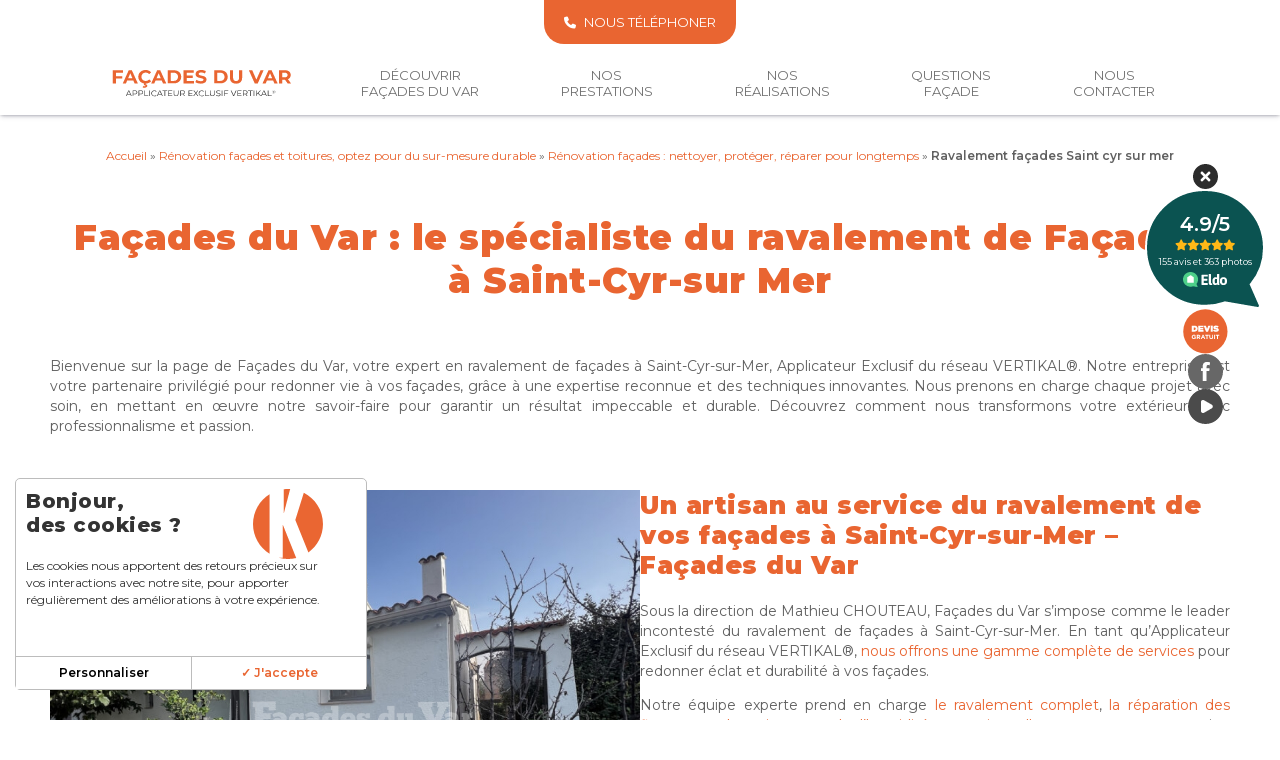

--- FILE ---
content_type: text/html; charset=UTF-8
request_url: https://facades-var.vertikal.fr/nos-prestations/renovation-facade-toulon/ravalement-facades-saint-cyr-sur-mer/
body_size: 23043
content:
<!doctype html>
<html lang="fr-FR">
<head>
	<meta charset="UTF-8">
	<meta name="viewport" content="width=device-width, initial-scale=1">
	<link rel="profile" href="https://gmpg.org/xfn/11">
	<script data-cfasync="false" data-no-defer="1" data-no-minify="1" data-no-optimize="1">var ewww_webp_supported=!1;function check_webp_feature(A,e){var w;e=void 0!==e?e:function(){},ewww_webp_supported?e(ewww_webp_supported):((w=new Image).onload=function(){ewww_webp_supported=0<w.width&&0<w.height,e&&e(ewww_webp_supported)},w.onerror=function(){e&&e(!1)},w.src="data:image/webp;base64,"+{alpha:"UklGRkoAAABXRUJQVlA4WAoAAAAQAAAAAAAAAAAAQUxQSAwAAAARBxAR/Q9ERP8DAABWUDggGAAAABQBAJ0BKgEAAQAAAP4AAA3AAP7mtQAAAA=="}[A])}check_webp_feature("alpha");</script><script data-cfasync="false" data-no-defer="1" data-no-minify="1" data-no-optimize="1">var Arrive=function(c,w){"use strict";if(c.MutationObserver&&"undefined"!=typeof HTMLElement){var r,a=0,u=(r=HTMLElement.prototype.matches||HTMLElement.prototype.webkitMatchesSelector||HTMLElement.prototype.mozMatchesSelector||HTMLElement.prototype.msMatchesSelector,{matchesSelector:function(e,t){return e instanceof HTMLElement&&r.call(e,t)},addMethod:function(e,t,r){var a=e[t];e[t]=function(){return r.length==arguments.length?r.apply(this,arguments):"function"==typeof a?a.apply(this,arguments):void 0}},callCallbacks:function(e,t){t&&t.options.onceOnly&&1==t.firedElems.length&&(e=[e[0]]);for(var r,a=0;r=e[a];a++)r&&r.callback&&r.callback.call(r.elem,r.elem);t&&t.options.onceOnly&&1==t.firedElems.length&&t.me.unbindEventWithSelectorAndCallback.call(t.target,t.selector,t.callback)},checkChildNodesRecursively:function(e,t,r,a){for(var i,n=0;i=e[n];n++)r(i,t,a)&&a.push({callback:t.callback,elem:i}),0<i.childNodes.length&&u.checkChildNodesRecursively(i.childNodes,t,r,a)},mergeArrays:function(e,t){var r,a={};for(r in e)e.hasOwnProperty(r)&&(a[r]=e[r]);for(r in t)t.hasOwnProperty(r)&&(a[r]=t[r]);return a},toElementsArray:function(e){return e=void 0!==e&&("number"!=typeof e.length||e===c)?[e]:e}}),e=(l.prototype.addEvent=function(e,t,r,a){a={target:e,selector:t,options:r,callback:a,firedElems:[]};return this._beforeAdding&&this._beforeAdding(a),this._eventsBucket.push(a),a},l.prototype.removeEvent=function(e){for(var t,r=this._eventsBucket.length-1;t=this._eventsBucket[r];r--)e(t)&&(this._beforeRemoving&&this._beforeRemoving(t),(t=this._eventsBucket.splice(r,1))&&t.length&&(t[0].callback=null))},l.prototype.beforeAdding=function(e){this._beforeAdding=e},l.prototype.beforeRemoving=function(e){this._beforeRemoving=e},l),t=function(i,n){var o=new e,l=this,s={fireOnAttributesModification:!1};return o.beforeAdding(function(t){var e=t.target;e!==c.document&&e!==c||(e=document.getElementsByTagName("html")[0]);var r=new MutationObserver(function(e){n.call(this,e,t)}),a=i(t.options);r.observe(e,a),t.observer=r,t.me=l}),o.beforeRemoving(function(e){e.observer.disconnect()}),this.bindEvent=function(e,t,r){t=u.mergeArrays(s,t);for(var a=u.toElementsArray(this),i=0;i<a.length;i++)o.addEvent(a[i],e,t,r)},this.unbindEvent=function(){var r=u.toElementsArray(this);o.removeEvent(function(e){for(var t=0;t<r.length;t++)if(this===w||e.target===r[t])return!0;return!1})},this.unbindEventWithSelectorOrCallback=function(r){var a=u.toElementsArray(this),i=r,e="function"==typeof r?function(e){for(var t=0;t<a.length;t++)if((this===w||e.target===a[t])&&e.callback===i)return!0;return!1}:function(e){for(var t=0;t<a.length;t++)if((this===w||e.target===a[t])&&e.selector===r)return!0;return!1};o.removeEvent(e)},this.unbindEventWithSelectorAndCallback=function(r,a){var i=u.toElementsArray(this);o.removeEvent(function(e){for(var t=0;t<i.length;t++)if((this===w||e.target===i[t])&&e.selector===r&&e.callback===a)return!0;return!1})},this},i=new function(){var s={fireOnAttributesModification:!1,onceOnly:!1,existing:!1};function n(e,t,r){return!(!u.matchesSelector(e,t.selector)||(e._id===w&&(e._id=a++),-1!=t.firedElems.indexOf(e._id)))&&(t.firedElems.push(e._id),!0)}var c=(i=new t(function(e){var t={attributes:!1,childList:!0,subtree:!0};return e.fireOnAttributesModification&&(t.attributes=!0),t},function(e,i){e.forEach(function(e){var t=e.addedNodes,r=e.target,a=[];null!==t&&0<t.length?u.checkChildNodesRecursively(t,i,n,a):"attributes"===e.type&&n(r,i)&&a.push({callback:i.callback,elem:r}),u.callCallbacks(a,i)})})).bindEvent;return i.bindEvent=function(e,t,r){t=void 0===r?(r=t,s):u.mergeArrays(s,t);var a=u.toElementsArray(this);if(t.existing){for(var i=[],n=0;n<a.length;n++)for(var o=a[n].querySelectorAll(e),l=0;l<o.length;l++)i.push({callback:r,elem:o[l]});if(t.onceOnly&&i.length)return r.call(i[0].elem,i[0].elem);setTimeout(u.callCallbacks,1,i)}c.call(this,e,t,r)},i},o=new function(){var a={};function i(e,t){return u.matchesSelector(e,t.selector)}var n=(o=new t(function(){return{childList:!0,subtree:!0}},function(e,r){e.forEach(function(e){var t=e.removedNodes,e=[];null!==t&&0<t.length&&u.checkChildNodesRecursively(t,r,i,e),u.callCallbacks(e,r)})})).bindEvent;return o.bindEvent=function(e,t,r){t=void 0===r?(r=t,a):u.mergeArrays(a,t),n.call(this,e,t,r)},o};d(HTMLElement.prototype),d(NodeList.prototype),d(HTMLCollection.prototype),d(HTMLDocument.prototype),d(Window.prototype);var n={};return s(i,n,"unbindAllArrive"),s(o,n,"unbindAllLeave"),n}function l(){this._eventsBucket=[],this._beforeAdding=null,this._beforeRemoving=null}function s(e,t,r){u.addMethod(t,r,e.unbindEvent),u.addMethod(t,r,e.unbindEventWithSelectorOrCallback),u.addMethod(t,r,e.unbindEventWithSelectorAndCallback)}function d(e){e.arrive=i.bindEvent,s(i,e,"unbindArrive"),e.leave=o.bindEvent,s(o,e,"unbindLeave")}}(window,void 0),ewww_webp_supported=!1;function check_webp_feature(e,t){var r;ewww_webp_supported?t(ewww_webp_supported):((r=new Image).onload=function(){ewww_webp_supported=0<r.width&&0<r.height,t(ewww_webp_supported)},r.onerror=function(){t(!1)},r.src="data:image/webp;base64,"+{alpha:"UklGRkoAAABXRUJQVlA4WAoAAAAQAAAAAAAAAAAAQUxQSAwAAAARBxAR/Q9ERP8DAABWUDggGAAAABQBAJ0BKgEAAQAAAP4AAA3AAP7mtQAAAA==",animation:"UklGRlIAAABXRUJQVlA4WAoAAAASAAAAAAAAAAAAQU5JTQYAAAD/////AABBTk1GJgAAAAAAAAAAAAAAAAAAAGQAAABWUDhMDQAAAC8AAAAQBxAREYiI/gcA"}[e])}function ewwwLoadImages(e){if(e){for(var t=document.querySelectorAll(".batch-image img, .image-wrapper a, .ngg-pro-masonry-item a, .ngg-galleria-offscreen-seo-wrapper a"),r=0,a=t.length;r<a;r++)ewwwAttr(t[r],"data-src",t[r].getAttribute("data-webp")),ewwwAttr(t[r],"data-thumbnail",t[r].getAttribute("data-webp-thumbnail"));for(var i=document.querySelectorAll("div.woocommerce-product-gallery__image"),r=0,a=i.length;r<a;r++)ewwwAttr(i[r],"data-thumb",i[r].getAttribute("data-webp-thumb"))}for(var n=document.querySelectorAll("video"),r=0,a=n.length;r<a;r++)ewwwAttr(n[r],"poster",e?n[r].getAttribute("data-poster-webp"):n[r].getAttribute("data-poster-image"));for(var o,l=document.querySelectorAll("img.ewww_webp_lazy_load"),r=0,a=l.length;r<a;r++)e&&(ewwwAttr(l[r],"data-lazy-srcset",l[r].getAttribute("data-lazy-srcset-webp")),ewwwAttr(l[r],"data-srcset",l[r].getAttribute("data-srcset-webp")),ewwwAttr(l[r],"data-lazy-src",l[r].getAttribute("data-lazy-src-webp")),ewwwAttr(l[r],"data-src",l[r].getAttribute("data-src-webp")),ewwwAttr(l[r],"data-orig-file",l[r].getAttribute("data-webp-orig-file")),ewwwAttr(l[r],"data-medium-file",l[r].getAttribute("data-webp-medium-file")),ewwwAttr(l[r],"data-large-file",l[r].getAttribute("data-webp-large-file")),null!=(o=l[r].getAttribute("srcset"))&&!1!==o&&o.includes("R0lGOD")&&ewwwAttr(l[r],"src",l[r].getAttribute("data-lazy-src-webp"))),l[r].className=l[r].className.replace(/\bewww_webp_lazy_load\b/,"");for(var s=document.querySelectorAll(".ewww_webp"),r=0,a=s.length;r<a;r++)e?(ewwwAttr(s[r],"srcset",s[r].getAttribute("data-srcset-webp")),ewwwAttr(s[r],"src",s[r].getAttribute("data-src-webp")),ewwwAttr(s[r],"data-orig-file",s[r].getAttribute("data-webp-orig-file")),ewwwAttr(s[r],"data-medium-file",s[r].getAttribute("data-webp-medium-file")),ewwwAttr(s[r],"data-large-file",s[r].getAttribute("data-webp-large-file")),ewwwAttr(s[r],"data-large_image",s[r].getAttribute("data-webp-large_image")),ewwwAttr(s[r],"data-src",s[r].getAttribute("data-webp-src"))):(ewwwAttr(s[r],"srcset",s[r].getAttribute("data-srcset-img")),ewwwAttr(s[r],"src",s[r].getAttribute("data-src-img"))),s[r].className=s[r].className.replace(/\bewww_webp\b/,"ewww_webp_loaded");window.jQuery&&jQuery.fn.isotope&&jQuery.fn.imagesLoaded&&(jQuery(".fusion-posts-container-infinite").imagesLoaded(function(){jQuery(".fusion-posts-container-infinite").hasClass("isotope")&&jQuery(".fusion-posts-container-infinite").isotope()}),jQuery(".fusion-portfolio:not(.fusion-recent-works) .fusion-portfolio-wrapper").imagesLoaded(function(){jQuery(".fusion-portfolio:not(.fusion-recent-works) .fusion-portfolio-wrapper").isotope()}))}function ewwwWebPInit(e){ewwwLoadImages(e),ewwwNggLoadGalleries(e),document.arrive(".ewww_webp",function(){ewwwLoadImages(e)}),document.arrive(".ewww_webp_lazy_load",function(){ewwwLoadImages(e)}),document.arrive("videos",function(){ewwwLoadImages(e)}),"loading"==document.readyState?document.addEventListener("DOMContentLoaded",ewwwJSONParserInit):("undefined"!=typeof galleries&&ewwwNggParseGalleries(e),ewwwWooParseVariations(e))}function ewwwAttr(e,t,r){null!=r&&!1!==r&&e.setAttribute(t,r)}function ewwwJSONParserInit(){"undefined"!=typeof galleries&&check_webp_feature("alpha",ewwwNggParseGalleries),check_webp_feature("alpha",ewwwWooParseVariations)}function ewwwWooParseVariations(e){if(e)for(var t=document.querySelectorAll("form.variations_form"),r=0,a=t.length;r<a;r++){var i=t[r].getAttribute("data-product_variations"),n=!1;try{for(var o in i=JSON.parse(i))void 0!==i[o]&&void 0!==i[o].image&&(void 0!==i[o].image.src_webp&&(i[o].image.src=i[o].image.src_webp,n=!0),void 0!==i[o].image.srcset_webp&&(i[o].image.srcset=i[o].image.srcset_webp,n=!0),void 0!==i[o].image.full_src_webp&&(i[o].image.full_src=i[o].image.full_src_webp,n=!0),void 0!==i[o].image.gallery_thumbnail_src_webp&&(i[o].image.gallery_thumbnail_src=i[o].image.gallery_thumbnail_src_webp,n=!0),void 0!==i[o].image.thumb_src_webp&&(i[o].image.thumb_src=i[o].image.thumb_src_webp,n=!0));n&&ewwwAttr(t[r],"data-product_variations",JSON.stringify(i))}catch(e){}}}function ewwwNggParseGalleries(e){if(e)for(var t in galleries){var r=galleries[t];galleries[t].images_list=ewwwNggParseImageList(r.images_list)}}function ewwwNggLoadGalleries(e){e&&document.addEventListener("ngg.galleria.themeadded",function(e,t){window.ngg_galleria._create_backup=window.ngg_galleria.create,window.ngg_galleria.create=function(e,t){var r=$(e).data("id");return galleries["gallery_"+r].images_list=ewwwNggParseImageList(galleries["gallery_"+r].images_list),window.ngg_galleria._create_backup(e,t)}})}function ewwwNggParseImageList(e){for(var t in e){var r=e[t];if(void 0!==r["image-webp"]&&(e[t].image=r["image-webp"],delete e[t]["image-webp"]),void 0!==r["thumb-webp"]&&(e[t].thumb=r["thumb-webp"],delete e[t]["thumb-webp"]),void 0!==r.full_image_webp&&(e[t].full_image=r.full_image_webp,delete e[t].full_image_webp),void 0!==r.srcsets)for(var a in r.srcsets)nggSrcset=r.srcsets[a],void 0!==r.srcsets[a+"-webp"]&&(e[t].srcsets[a]=r.srcsets[a+"-webp"],delete e[t].srcsets[a+"-webp"]);if(void 0!==r.full_srcsets)for(var i in r.full_srcsets)nggFSrcset=r.full_srcsets[i],void 0!==r.full_srcsets[i+"-webp"]&&(e[t].full_srcsets[i]=r.full_srcsets[i+"-webp"],delete e[t].full_srcsets[i+"-webp"])}return e}check_webp_feature("alpha",ewwwWebPInit);</script><meta name='robots' content='index, follow, max-image-preview:large, max-snippet:-1, max-video-preview:-1' />

	<!-- This site is optimized with the Yoast SEO plugin v26.6 - https://yoast.com/wordpress/plugins/seo/ -->
	<title>Ravalement façades à Saint-Cyr-sur-Mer - Façades du Var</title>
	<meta name="description" content="Découvrez nos services professionnels de ravalement de façades à Saint-Cyr-sur-Mer. Qualité et expertise garanties avec Façades du Var. Contactez-nous !" />
	<link rel="canonical" href="https://facades-var.vertikal.fr/nos-prestations/renovation-facade-toulon/ravalement-facades-saint-cyr-sur-mer/" />
	<meta property="og:locale" content="fr_FR" />
	<meta property="og:type" content="article" />
	<meta property="og:title" content="Ravalement façades à Saint-Cyr-sur-Mer - Façades du Var" />
	<meta property="og:description" content="Découvrez nos services professionnels de ravalement de façades à Saint-Cyr-sur-Mer. Qualité et expertise garanties avec Façades du Var. Contactez-nous !" />
	<meta property="og:url" content="https://facades-var.vertikal.fr/nos-prestations/renovation-facade-toulon/ravalement-facades-saint-cyr-sur-mer/" />
	<meta property="og:site_name" content="Façades Var" />
	<meta property="article:publisher" content="https://www.facebook.com/facadesduvar/" />
	<meta property="article:modified_time" content="2024-12-31T14:19:22+00:00" />
	<meta property="og:image" content="https://facades-var.vertikal.fr/wp-content/uploads/sites/93/2022/04/charte-qualite-vertikal.png" />
	<meta property="og:image:width" content="186" />
	<meta property="og:image:height" content="213" />
	<meta property="og:image:type" content="image/png" />
	<meta name="twitter:card" content="summary_large_image" />
	<script type="application/ld+json" class="yoast-schema-graph">{"@context":"https://schema.org","@graph":[{"@type":"WebPage","@id":"https://facades-var.vertikal.fr/nos-prestations/renovation-facade-toulon/ravalement-facades-saint-cyr-sur-mer/","url":"https://facades-var.vertikal.fr/nos-prestations/renovation-facade-toulon/ravalement-facades-saint-cyr-sur-mer/","name":"Ravalement façades à Saint-Cyr-sur-Mer - Façades du Var","isPartOf":{"@id":"https://facades-var.vertikal.fr/#website"},"datePublished":"2024-04-04T10:04:09+00:00","dateModified":"2024-12-31T14:19:22+00:00","description":"Découvrez nos services professionnels de ravalement de façades à Saint-Cyr-sur-Mer. Qualité et expertise garanties avec Façades du Var. Contactez-nous !","breadcrumb":{"@id":"https://facades-var.vertikal.fr/nos-prestations/renovation-facade-toulon/ravalement-facades-saint-cyr-sur-mer/#breadcrumb"},"inLanguage":"fr-FR","potentialAction":[{"@type":"ReadAction","target":["https://facades-var.vertikal.fr/nos-prestations/renovation-facade-toulon/ravalement-facades-saint-cyr-sur-mer/"]}]},{"@type":"BreadcrumbList","@id":"https://facades-var.vertikal.fr/nos-prestations/renovation-facade-toulon/ravalement-facades-saint-cyr-sur-mer/#breadcrumb","itemListElement":[{"@type":"ListItem","position":1,"name":"Accueil","item":"https://facades-var.vertikal.fr/"},{"@type":"ListItem","position":2,"name":"Rénovation façades et toitures, optez pour du sur-mesure durable","item":"https://facades-var.vertikal.fr/nos-prestations/"},{"@type":"ListItem","position":3,"name":"Rénovation façades : nettoyer, protéger, réparer pour longtemps","item":"https://facades-var.vertikal.fr/nos-prestations/renovation-facade-toulon/"},{"@type":"ListItem","position":4,"name":"Ravalement façades Saint cyr sur mer"}]},{"@type":"WebSite","@id":"https://facades-var.vertikal.fr/#website","url":"https://facades-var.vertikal.fr/","name":"Façades Var","description":"FACADES DU VAR rénove façades &amp; toitures à Pierrefeu du Var (83390)","publisher":{"@id":"https://facades-var.vertikal.fr/#organization"},"potentialAction":[{"@type":"SearchAction","target":{"@type":"EntryPoint","urlTemplate":"https://facades-var.vertikal.fr/?s={search_term_string}"},"query-input":{"@type":"PropertyValueSpecification","valueRequired":true,"valueName":"search_term_string"}}],"inLanguage":"fr-FR"},{"@type":"Organization","@id":"https://facades-var.vertikal.fr/#organization","name":"Façades du Var","url":"https://facades-var.vertikal.fr/","logo":{"@type":"ImageObject","inLanguage":"fr-FR","@id":"https://facades-var.vertikal.fr/#/schema/logo/image/","url":"https://facades-var.vertikal.fr/wp-content/uploads/sites/93/2020/04/facades-du-var-logo.jpg","contentUrl":"https://facades-var.vertikal.fr/wp-content/uploads/sites/93/2020/04/facades-du-var-logo.jpg","width":500,"height":214,"caption":"Façades du Var"},"image":{"@id":"https://facades-var.vertikal.fr/#/schema/logo/image/"},"sameAs":["https://www.facebook.com/facadesduvar/","https://www.youtube.com/channel/UCzqZgxWMJFduuNUgGEriK7A"]}]}</script>
	<!-- / Yoast SEO plugin. -->


<link rel='dns-prefetch' href='//challenges.cloudflare.com' />
<link rel="alternate" type="application/rss+xml" title="Façades Var &raquo; Flux" href="https://facades-var.vertikal.fr/feed/" />
<link rel="alternate" title="oEmbed (JSON)" type="application/json+oembed" href="https://facades-var.vertikal.fr/wp-json/oembed/1.0/embed?url=https%3A%2F%2Ffacades-var.vertikal.fr%2Fnos-prestations%2Frenovation-facade-toulon%2Fravalement-facades-saint-cyr-sur-mer%2F" />
<link rel="alternate" title="oEmbed (XML)" type="text/xml+oembed" href="https://facades-var.vertikal.fr/wp-json/oembed/1.0/embed?url=https%3A%2F%2Ffacades-var.vertikal.fr%2Fnos-prestations%2Frenovation-facade-toulon%2Fravalement-facades-saint-cyr-sur-mer%2F&#038;format=xml" />
<style id='wp-img-auto-sizes-contain-inline-css'>
img:is([sizes=auto i],[sizes^="auto," i]){contain-intrinsic-size:3000px 1500px}
/*# sourceURL=wp-img-auto-sizes-contain-inline-css */
</style>
<link rel='stylesheet' id='style-css' href='https://facades-var.vertikal.fr/wp-content/themes/iwego/style.css?ver=6.9' media='all' />
<link rel='stylesheet' id='theme-parent-global-css' href='https://facades-var.vertikal.fr/wp-content/themes/iwego/includes/css/global.css?ver=1758019087' media='all' />
<link rel='stylesheet' id='child-global-css' href='https://facades-var.vertikal.fr/wp-content/themes/applicateurnew-child/includes/css/global.css?ver=1768896876' media='all' />
<link rel='stylesheet' id='style-child-css' href='https://facades-var.vertikal.fr/wp-content/themes/applicateurnew-child/style.css?id=4&#038;ver=6.9' media='all' />
<style id='wp-emoji-styles-inline-css'>

	img.wp-smiley, img.emoji {
		display: inline !important;
		border: none !important;
		box-shadow: none !important;
		height: 1em !important;
		width: 1em !important;
		margin: 0 0.07em !important;
		vertical-align: -0.1em !important;
		background: none !important;
		padding: 0 !important;
	}
/*# sourceURL=wp-emoji-styles-inline-css */
</style>
<link rel='stylesheet' id='wp-block-library-css' href='https://facades-var.vertikal.fr/wp-includes/css/dist/block-library/style.min.css?ver=6.9' media='all' />
<style id='wp-block-button-inline-css'>
.wp-block-button__link{align-content:center;box-sizing:border-box;cursor:pointer;display:inline-block;height:100%;text-align:center;word-break:break-word}.wp-block-button__link.aligncenter{text-align:center}.wp-block-button__link.alignright{text-align:right}:where(.wp-block-button__link){border-radius:9999px;box-shadow:none;padding:calc(.667em + 2px) calc(1.333em + 2px);text-decoration:none}.wp-block-button[style*=text-decoration] .wp-block-button__link{text-decoration:inherit}.wp-block-buttons>.wp-block-button.has-custom-width{max-width:none}.wp-block-buttons>.wp-block-button.has-custom-width .wp-block-button__link{width:100%}.wp-block-buttons>.wp-block-button.has-custom-font-size .wp-block-button__link{font-size:inherit}.wp-block-buttons>.wp-block-button.wp-block-button__width-25{width:calc(25% - var(--wp--style--block-gap, .5em)*.75)}.wp-block-buttons>.wp-block-button.wp-block-button__width-50{width:calc(50% - var(--wp--style--block-gap, .5em)*.5)}.wp-block-buttons>.wp-block-button.wp-block-button__width-75{width:calc(75% - var(--wp--style--block-gap, .5em)*.25)}.wp-block-buttons>.wp-block-button.wp-block-button__width-100{flex-basis:100%;width:100%}.wp-block-buttons.is-vertical>.wp-block-button.wp-block-button__width-25{width:25%}.wp-block-buttons.is-vertical>.wp-block-button.wp-block-button__width-50{width:50%}.wp-block-buttons.is-vertical>.wp-block-button.wp-block-button__width-75{width:75%}.wp-block-button.is-style-squared,.wp-block-button__link.wp-block-button.is-style-squared{border-radius:0}.wp-block-button.no-border-radius,.wp-block-button__link.no-border-radius{border-radius:0!important}:root :where(.wp-block-button .wp-block-button__link.is-style-outline),:root :where(.wp-block-button.is-style-outline>.wp-block-button__link){border:2px solid;padding:.667em 1.333em}:root :where(.wp-block-button .wp-block-button__link.is-style-outline:not(.has-text-color)),:root :where(.wp-block-button.is-style-outline>.wp-block-button__link:not(.has-text-color)){color:currentColor}:root :where(.wp-block-button .wp-block-button__link.is-style-outline:not(.has-background)),:root :where(.wp-block-button.is-style-outline>.wp-block-button__link:not(.has-background)){background-color:initial;background-image:none}
/*# sourceURL=https://facades-var.vertikal.fr/wp-includes/blocks/button/style.min.css */
</style>
<style id='wp-block-buttons-inline-css'>
.wp-block-buttons{box-sizing:border-box}.wp-block-buttons.is-vertical{flex-direction:column}.wp-block-buttons.is-vertical>.wp-block-button:last-child{margin-bottom:0}.wp-block-buttons>.wp-block-button{display:inline-block;margin:0}.wp-block-buttons.is-content-justification-left{justify-content:flex-start}.wp-block-buttons.is-content-justification-left.is-vertical{align-items:flex-start}.wp-block-buttons.is-content-justification-center{justify-content:center}.wp-block-buttons.is-content-justification-center.is-vertical{align-items:center}.wp-block-buttons.is-content-justification-right{justify-content:flex-end}.wp-block-buttons.is-content-justification-right.is-vertical{align-items:flex-end}.wp-block-buttons.is-content-justification-space-between{justify-content:space-between}.wp-block-buttons.aligncenter{text-align:center}.wp-block-buttons:not(.is-content-justification-space-between,.is-content-justification-right,.is-content-justification-left,.is-content-justification-center) .wp-block-button.aligncenter{margin-left:auto;margin-right:auto;width:100%}.wp-block-buttons[style*=text-decoration] .wp-block-button,.wp-block-buttons[style*=text-decoration] .wp-block-button__link{text-decoration:inherit}.wp-block-buttons.has-custom-font-size .wp-block-button__link{font-size:inherit}.wp-block-buttons .wp-block-button__link{width:100%}.wp-block-button.aligncenter{text-align:center}
/*# sourceURL=https://facades-var.vertikal.fr/wp-includes/blocks/buttons/style.min.css */
</style>
<style id='wp-block-columns-inline-css'>
.wp-block-columns{box-sizing:border-box;display:flex;flex-wrap:wrap!important}@media (min-width:782px){.wp-block-columns{flex-wrap:nowrap!important}}.wp-block-columns{align-items:normal!important}.wp-block-columns.are-vertically-aligned-top{align-items:flex-start}.wp-block-columns.are-vertically-aligned-center{align-items:center}.wp-block-columns.are-vertically-aligned-bottom{align-items:flex-end}@media (max-width:781px){.wp-block-columns:not(.is-not-stacked-on-mobile)>.wp-block-column{flex-basis:100%!important}}@media (min-width:782px){.wp-block-columns:not(.is-not-stacked-on-mobile)>.wp-block-column{flex-basis:0;flex-grow:1}.wp-block-columns:not(.is-not-stacked-on-mobile)>.wp-block-column[style*=flex-basis]{flex-grow:0}}.wp-block-columns.is-not-stacked-on-mobile{flex-wrap:nowrap!important}.wp-block-columns.is-not-stacked-on-mobile>.wp-block-column{flex-basis:0;flex-grow:1}.wp-block-columns.is-not-stacked-on-mobile>.wp-block-column[style*=flex-basis]{flex-grow:0}:where(.wp-block-columns){margin-bottom:1.75em}:where(.wp-block-columns.has-background){padding:1.25em 2.375em}.wp-block-column{flex-grow:1;min-width:0;overflow-wrap:break-word;word-break:break-word}.wp-block-column.is-vertically-aligned-top{align-self:flex-start}.wp-block-column.is-vertically-aligned-center{align-self:center}.wp-block-column.is-vertically-aligned-bottom{align-self:flex-end}.wp-block-column.is-vertically-aligned-stretch{align-self:stretch}.wp-block-column.is-vertically-aligned-bottom,.wp-block-column.is-vertically-aligned-center,.wp-block-column.is-vertically-aligned-top{width:100%}
/*# sourceURL=https://facades-var.vertikal.fr/wp-includes/blocks/columns/style.min.css */
</style>
<style id='wp-block-group-inline-css'>
.wp-block-group{box-sizing:border-box}:where(.wp-block-group.wp-block-group-is-layout-constrained){position:relative}
/*# sourceURL=https://facades-var.vertikal.fr/wp-includes/blocks/group/style.min.css */
</style>
<style id='global-styles-inline-css'>
:root{--wp--preset--aspect-ratio--square: 1;--wp--preset--aspect-ratio--4-3: 4/3;--wp--preset--aspect-ratio--3-4: 3/4;--wp--preset--aspect-ratio--3-2: 3/2;--wp--preset--aspect-ratio--2-3: 2/3;--wp--preset--aspect-ratio--16-9: 16/9;--wp--preset--aspect-ratio--9-16: 9/16;--wp--preset--color--black: #000000;--wp--preset--color--cyan-bluish-gray: #abb8c3;--wp--preset--color--white: #ffffff;--wp--preset--color--pale-pink: #f78da7;--wp--preset--color--vivid-red: #cf2e2e;--wp--preset--color--luminous-vivid-orange: #ff6900;--wp--preset--color--luminous-vivid-amber: #fcb900;--wp--preset--color--light-green-cyan: #7bdcb5;--wp--preset--color--vivid-green-cyan: #00d084;--wp--preset--color--pale-cyan-blue: #8ed1fc;--wp--preset--color--vivid-cyan-blue: #0693e3;--wp--preset--color--vivid-purple: #9b51e0;--wp--preset--color--rgb-23310149: rgb(233,101,49);--wp--preset--color--rgb-969696: rgb(96,96,96);--wp--preset--color--rgb-101010: rgb(10,10,10);--wp--preset--color--rgb-245245245: rgb(245,245,245);--wp--preset--color--rgb-255255255: rgb(255,255,255);--wp--preset--color--rgb-112112112: rgb(112,112,112);--wp--preset--color--rgb-152152152: rgb(152,152,152);--wp--preset--gradient--vivid-cyan-blue-to-vivid-purple: linear-gradient(135deg,rgb(6,147,227) 0%,rgb(155,81,224) 100%);--wp--preset--gradient--light-green-cyan-to-vivid-green-cyan: linear-gradient(135deg,rgb(122,220,180) 0%,rgb(0,208,130) 100%);--wp--preset--gradient--luminous-vivid-amber-to-luminous-vivid-orange: linear-gradient(135deg,rgb(252,185,0) 0%,rgb(255,105,0) 100%);--wp--preset--gradient--luminous-vivid-orange-to-vivid-red: linear-gradient(135deg,rgb(255,105,0) 0%,rgb(207,46,46) 100%);--wp--preset--gradient--very-light-gray-to-cyan-bluish-gray: linear-gradient(135deg,rgb(238,238,238) 0%,rgb(169,184,195) 100%);--wp--preset--gradient--cool-to-warm-spectrum: linear-gradient(135deg,rgb(74,234,220) 0%,rgb(151,120,209) 20%,rgb(207,42,186) 40%,rgb(238,44,130) 60%,rgb(251,105,98) 80%,rgb(254,248,76) 100%);--wp--preset--gradient--blush-light-purple: linear-gradient(135deg,rgb(255,206,236) 0%,rgb(152,150,240) 100%);--wp--preset--gradient--blush-bordeaux: linear-gradient(135deg,rgb(254,205,165) 0%,rgb(254,45,45) 50%,rgb(107,0,62) 100%);--wp--preset--gradient--luminous-dusk: linear-gradient(135deg,rgb(255,203,112) 0%,rgb(199,81,192) 50%,rgb(65,88,208) 100%);--wp--preset--gradient--pale-ocean: linear-gradient(135deg,rgb(255,245,203) 0%,rgb(182,227,212) 50%,rgb(51,167,181) 100%);--wp--preset--gradient--electric-grass: linear-gradient(135deg,rgb(202,248,128) 0%,rgb(113,206,126) 100%);--wp--preset--gradient--midnight: linear-gradient(135deg,rgb(2,3,129) 0%,rgb(40,116,252) 100%);--wp--preset--font-size--small: 13px;--wp--preset--font-size--medium: 20px;--wp--preset--font-size--large: 36px;--wp--preset--font-size--x-large: 42px;--wp--preset--spacing--20: 0.44rem;--wp--preset--spacing--30: 0.67rem;--wp--preset--spacing--40: 1rem;--wp--preset--spacing--50: 1.5rem;--wp--preset--spacing--60: 2.25rem;--wp--preset--spacing--70: 3.38rem;--wp--preset--spacing--80: 5.06rem;--wp--preset--shadow--natural: 6px 6px 9px rgba(0, 0, 0, 0.2);--wp--preset--shadow--deep: 12px 12px 50px rgba(0, 0, 0, 0.4);--wp--preset--shadow--sharp: 6px 6px 0px rgba(0, 0, 0, 0.2);--wp--preset--shadow--outlined: 6px 6px 0px -3px rgb(255, 255, 255), 6px 6px rgb(0, 0, 0);--wp--preset--shadow--crisp: 6px 6px 0px rgb(0, 0, 0);}:where(.is-layout-flex){gap: 0.5em;}:where(.is-layout-grid){gap: 0.5em;}body .is-layout-flex{display: flex;}.is-layout-flex{flex-wrap: wrap;align-items: center;}.is-layout-flex > :is(*, div){margin: 0;}body .is-layout-grid{display: grid;}.is-layout-grid > :is(*, div){margin: 0;}:where(.wp-block-columns.is-layout-flex){gap: 2em;}:where(.wp-block-columns.is-layout-grid){gap: 2em;}:where(.wp-block-post-template.is-layout-flex){gap: 1.25em;}:where(.wp-block-post-template.is-layout-grid){gap: 1.25em;}.has-black-color{color: var(--wp--preset--color--black) !important;}.has-cyan-bluish-gray-color{color: var(--wp--preset--color--cyan-bluish-gray) !important;}.has-white-color{color: var(--wp--preset--color--white) !important;}.has-pale-pink-color{color: var(--wp--preset--color--pale-pink) !important;}.has-vivid-red-color{color: var(--wp--preset--color--vivid-red) !important;}.has-luminous-vivid-orange-color{color: var(--wp--preset--color--luminous-vivid-orange) !important;}.has-luminous-vivid-amber-color{color: var(--wp--preset--color--luminous-vivid-amber) !important;}.has-light-green-cyan-color{color: var(--wp--preset--color--light-green-cyan) !important;}.has-vivid-green-cyan-color{color: var(--wp--preset--color--vivid-green-cyan) !important;}.has-pale-cyan-blue-color{color: var(--wp--preset--color--pale-cyan-blue) !important;}.has-vivid-cyan-blue-color{color: var(--wp--preset--color--vivid-cyan-blue) !important;}.has-vivid-purple-color{color: var(--wp--preset--color--vivid-purple) !important;}.has-black-background-color{background-color: var(--wp--preset--color--black) !important;}.has-cyan-bluish-gray-background-color{background-color: var(--wp--preset--color--cyan-bluish-gray) !important;}.has-white-background-color{background-color: var(--wp--preset--color--white) !important;}.has-pale-pink-background-color{background-color: var(--wp--preset--color--pale-pink) !important;}.has-vivid-red-background-color{background-color: var(--wp--preset--color--vivid-red) !important;}.has-luminous-vivid-orange-background-color{background-color: var(--wp--preset--color--luminous-vivid-orange) !important;}.has-luminous-vivid-amber-background-color{background-color: var(--wp--preset--color--luminous-vivid-amber) !important;}.has-light-green-cyan-background-color{background-color: var(--wp--preset--color--light-green-cyan) !important;}.has-vivid-green-cyan-background-color{background-color: var(--wp--preset--color--vivid-green-cyan) !important;}.has-pale-cyan-blue-background-color{background-color: var(--wp--preset--color--pale-cyan-blue) !important;}.has-vivid-cyan-blue-background-color{background-color: var(--wp--preset--color--vivid-cyan-blue) !important;}.has-vivid-purple-background-color{background-color: var(--wp--preset--color--vivid-purple) !important;}.has-black-border-color{border-color: var(--wp--preset--color--black) !important;}.has-cyan-bluish-gray-border-color{border-color: var(--wp--preset--color--cyan-bluish-gray) !important;}.has-white-border-color{border-color: var(--wp--preset--color--white) !important;}.has-pale-pink-border-color{border-color: var(--wp--preset--color--pale-pink) !important;}.has-vivid-red-border-color{border-color: var(--wp--preset--color--vivid-red) !important;}.has-luminous-vivid-orange-border-color{border-color: var(--wp--preset--color--luminous-vivid-orange) !important;}.has-luminous-vivid-amber-border-color{border-color: var(--wp--preset--color--luminous-vivid-amber) !important;}.has-light-green-cyan-border-color{border-color: var(--wp--preset--color--light-green-cyan) !important;}.has-vivid-green-cyan-border-color{border-color: var(--wp--preset--color--vivid-green-cyan) !important;}.has-pale-cyan-blue-border-color{border-color: var(--wp--preset--color--pale-cyan-blue) !important;}.has-vivid-cyan-blue-border-color{border-color: var(--wp--preset--color--vivid-cyan-blue) !important;}.has-vivid-purple-border-color{border-color: var(--wp--preset--color--vivid-purple) !important;}.has-vivid-cyan-blue-to-vivid-purple-gradient-background{background: var(--wp--preset--gradient--vivid-cyan-blue-to-vivid-purple) !important;}.has-light-green-cyan-to-vivid-green-cyan-gradient-background{background: var(--wp--preset--gradient--light-green-cyan-to-vivid-green-cyan) !important;}.has-luminous-vivid-amber-to-luminous-vivid-orange-gradient-background{background: var(--wp--preset--gradient--luminous-vivid-amber-to-luminous-vivid-orange) !important;}.has-luminous-vivid-orange-to-vivid-red-gradient-background{background: var(--wp--preset--gradient--luminous-vivid-orange-to-vivid-red) !important;}.has-very-light-gray-to-cyan-bluish-gray-gradient-background{background: var(--wp--preset--gradient--very-light-gray-to-cyan-bluish-gray) !important;}.has-cool-to-warm-spectrum-gradient-background{background: var(--wp--preset--gradient--cool-to-warm-spectrum) !important;}.has-blush-light-purple-gradient-background{background: var(--wp--preset--gradient--blush-light-purple) !important;}.has-blush-bordeaux-gradient-background{background: var(--wp--preset--gradient--blush-bordeaux) !important;}.has-luminous-dusk-gradient-background{background: var(--wp--preset--gradient--luminous-dusk) !important;}.has-pale-ocean-gradient-background{background: var(--wp--preset--gradient--pale-ocean) !important;}.has-electric-grass-gradient-background{background: var(--wp--preset--gradient--electric-grass) !important;}.has-midnight-gradient-background{background: var(--wp--preset--gradient--midnight) !important;}.has-small-font-size{font-size: var(--wp--preset--font-size--small) !important;}.has-medium-font-size{font-size: var(--wp--preset--font-size--medium) !important;}.has-large-font-size{font-size: var(--wp--preset--font-size--large) !important;}.has-x-large-font-size{font-size: var(--wp--preset--font-size--x-large) !important;}
:where(.wp-block-columns.is-layout-flex){gap: 2em;}:where(.wp-block-columns.is-layout-grid){gap: 2em;}
/*# sourceURL=global-styles-inline-css */
</style>
<style id='core-block-supports-inline-css'>
.wp-container-core-columns-is-layout-9d6595d7{flex-wrap:nowrap;}.wp-container-core-buttons-is-layout-16018d1d{justify-content:center;}
/*# sourceURL=core-block-supports-inline-css */
</style>

<style id='classic-theme-styles-inline-css'>
/*! This file is auto-generated */
.wp-block-button__link{color:#fff;background-color:#32373c;border-radius:9999px;box-shadow:none;text-decoration:none;padding:calc(.667em + 2px) calc(1.333em + 2px);font-size:1.125em}.wp-block-file__button{background:#32373c;color:#fff;text-decoration:none}
/*# sourceURL=/wp-includes/css/classic-themes.min.css */
</style>
<link rel='stylesheet' id='twenty20-css' href='https://facades-var.vertikal.fr/wp-content/plugins/twenty20/assets/css/twenty20.css?ver=2.0.4' media='all' />
<link rel='stylesheet' id='contact-form-7-css' href='https://facades-var.vertikal.fr/wp-content/plugins/contact-form-7/includes/css/styles.css?ver=6.1.4' media='all' />
<link rel='preload' as='style' onload="this.onload=null;this.rel='stylesheet'" id='lexique-plugin-style-css' href='https://facades-var.vertikal.fr/wp-content/plugins/lexique/lexique.css?ver=1.1' media='all' />
<link rel='stylesheet' id='wp-chatbot-gpt-frontend-css' href='https://facades-var.vertikal.fr/wp-content/plugins/wordpress-chatbot-plugin/assets/css/chatbot-frontend.css?ver=1.0.2' media='all' />
<link rel='preload' as='style' onload="this.onload=null;this.rel='stylesheet'" id='slick-css-css' href='https://facades-var.vertikal.fr/wp-content/themes/iwego/assets/slick/slick.css?ver=6.9' media='all' />
<link rel='preload' as='style' onload="this.onload=null;this.rel='stylesheet'" id='slick-theme-css-css' href='https://facades-var.vertikal.fr/wp-content/themes/iwego/assets/slick/slick-theme.css?ver=6.9' media='all' />
<link rel='preload' as='style' onload="this.onload=null;this.rel='stylesheet'" id='fancybox-css-css' href='https://facades-var.vertikal.fr/wp-content/themes/iwego/assets/fancybox/fancybox.css?ver=6.9' media='all' />
<link rel='preload' as='style' onload="this.onload=null;this.rel='stylesheet'" id='leaflet-css-css' href='https://facades-var.vertikal.fr/wp-content/themes/iwego/assets/leaflet/leaflet.css?ver=6.9' media='all' />
<link rel='preload' as='style' onload="this.onload=null;this.rel='stylesheet'" id='font-awesome-css' href='https://facades-var.vertikal.fr/wp-content/themes/iwego/assets/fontawesome/css/all.min.css?ver=6.9' media='all' />
<link rel='preload' as='style' onload="this.onload=null;this.rel='stylesheet'" id='sib-front-css-css' href='https://facades-var.vertikal.fr/wp-content/plugins/mailin/css/mailin-front.css?ver=6.9' media='all' />
<script src="https://facades-var.vertikal.fr/wp-includes/js/jquery/jquery.min.js?ver=3.7.1" id="jquery-core-js"></script>
<script src="https://facades-var.vertikal.fr/wp-includes/js/jquery/jquery-migrate.min.js?ver=3.4.1" id="jquery-migrate-js"></script>
<script src="https://facades-var.vertikal.fr/wp-content/themes/iwego/assets/tarteaucitron/tarteaucitron.js" id="tarteaucitron-js"></script>
<script id="tarteaucitron-js-after">
document.addEventListener('DOMContentLoaded', function () {
                if (typeof tarteaucitron !== 'undefined') {
                
                    tarteaucitronCustomText = {
                      'middleBarHead': '',
                      'alertBigPrivacy': '<div class="cookie-text-fr"> <h2>Bonjour,<br> des cookies ?</h2> <p>Les cookies nous apportent des retours précieux sur vos interactions avec notre site, pour apporter régulièrement des améliorations à votre expérience.</p></div>',
                      'acceptAll': '✓ J\'accepte',
                      'personalize': 'Personnaliser',
                    };
                
                    tarteaucitron.init({
                        'hashtag': '#gestioncookies',
                        'cookieName': 'gestioncookies', 
                        'orientation': 'middle',
                        'groupServices': false,             
                        'showAlertSmall': false,
                        'cookieslist': false,
                        'closePopup': false,
                        'showIcon': false,
                        'iconPosition': 'BottomRight', 
                        'DenyAllCta' : false,
                        'AcceptAllCta' : true,
                        'highPrivacy': true,
                        'googleConsentMode': true,
                        
                    });

                    tarteaucitron.user.gtagUa = 'G-HPH02Q5Q07';
                    tarteaucitron.user.gtagMore = function () {  };
                    (tarteaucitron.job = tarteaucitron.job || []).push('gtag');
                } else {
                    console.error('tarteaucitron is not defined.');
                }
            });
        
//# sourceURL=tarteaucitron-js-after
</script>
<script id="functions-js-extra">
var ajax_params = {"ajax_url":"https://facades-var.vertikal.fr/wp-admin/admin-ajax.php"};
var ajax_params = {"ajax_url":"https://facades-var.vertikal.fr/wp-admin/admin-ajax.php"};
//# sourceURL=functions-js-extra
</script>
<script src="https://facades-var.vertikal.fr/wp-content/themes/iwego/includes/js/functions.js" id="functions-js"></script>
<script src="https://facades-var.vertikal.fr/wp-content/themes/applicateurnew-child/includes/js/functions.js" id="functions-child-js"></script>
<script id="sib-front-js-js-extra">
var sibErrMsg = {"invalidMail":"Veuillez entrer une adresse e-mail valide.","requiredField":"Veuillez compl\u00e9ter les champs obligatoires.","invalidDateFormat":"Veuillez entrer une date valide.","invalidSMSFormat":"Veuillez entrer une num\u00e9ro de t\u00e9l\u00e9phone valide."};
var ajax_sib_front_object = {"ajax_url":"https://facades-var.vertikal.fr/wp-admin/admin-ajax.php","ajax_nonce":"9e82b3b63a","flag_url":"https://facades-var.vertikal.fr/wp-content/plugins/mailin/img/flags/"};
//# sourceURL=sib-front-js-js-extra
</script>
<script defer src="https://facades-var.vertikal.fr/wp-content/plugins/mailin/js/mailin-front.js?ver=1765870492" id="sib-front-js-js"></script>
<link rel="https://api.w.org/" href="https://facades-var.vertikal.fr/wp-json/" /><link rel="alternate" title="JSON" type="application/json" href="https://facades-var.vertikal.fr/wp-json/wp/v2/pages/4342" /><link rel="EditURI" type="application/rsd+xml" title="RSD" href="https://facades-var.vertikal.fr/xmlrpc.php?rsd" />
<meta name="generator" content="WordPress 6.9" />
<link rel='shortlink' href='https://facades-var.vertikal.fr/?p=4342' />
<script>
        function updateCssVariables() {
            var root = document.documentElement;
            root.style.setProperty("--lexique-background-color", "#ffffff");
            root.style.setProperty("--lexique-border-color", "#e06544");
            root.style.setProperty("--lexique-text-color", "#2c2c2c");
            root.style.setProperty("--lexique-tooltip-border-color", "#888888");
        }
        updateCssVariables();
        </script>
    <style>
    .youtube-lazy-container { position: relative; width: 100%; height: 0; padding-bottom: 56.25%; }
    .youtube-placeholder { position: absolute; top: 0; left: 0; width: 100%; height: 100%; cursor: pointer; }
    .youtube-placeholder img { width: 100%; height: 100%; object-fit: cover; }
    .youtube-play-button { position: absolute; top: 50%; left: 50%; transform: translate(-50%, -50%); opacity: 0.8; transition: opacity 0.3s; }
    .youtube-placeholder:hover .youtube-play-button { opacity: 1; }
    </style><style type="text/css">:root {--couleur-principale: rgb(233,101,49);--couleur-texte: rgb(96,96,96);--couleur-noir: rgb(10,10,10);--couleur-fond: rgb(245,245,245);--couleur-blanc: rgb(255,255,255);--couleur-gris: rgb(112,112,112);--couleur-gris-light: rgb(152,152,152);--couleur-secondaire: rgb(233,101,49);--border-radius : rem}.has-rgb-23310149-color { color: rgb(233,101,49); }.has-rgb-23310149-background-color { background-color: rgb(233,101,49); }.has-rgb-969696-color { color: rgb(96,96,96); }.has-rgb-969696-background-color { background-color: rgb(96,96,96); }.has-rgb-101010-color { color: rgb(10,10,10); }.has-rgb-101010-background-color { background-color: rgb(10,10,10); }.has-rgb-245245245-color { color: rgb(245,245,245); }.has-rgb-245245245-background-color { background-color: rgb(245,245,245); }.has-rgb-255255255-color { color: rgb(255,255,255); }.has-rgb-255255255-background-color { background-color: rgb(255,255,255); }.has-rgb-112112112-color { color: rgb(112,112,112); }.has-rgb-112112112-background-color { background-color: rgb(112,112,112); }.has-rgb-152152152-color { color: rgb(152,152,152); }.has-rgb-152152152-background-color { background-color: rgb(152,152,152); }.has-rgb-23310149-color { color: rgb(233,101,49); }.has-rgb-23310149-background-color { background-color: rgb(233,101,49); }</style><style type="text/css">body, p, a, ul, ol { font-family: Montserrat, sans-serif; font-weight: 400; font-size: 1.4rem; }h1 { font-family: Montserrat, sans-serif; font-weight: 400; font-size: 3.5rem; }h2 { font-family: Montserrat, sans-serif; font-weight: 800; font-size: 2.5rem; }h3 { font-family: Montserrat, sans-serif; font-weight: 700; font-size: 1.7rem; }h4 { font-family: Montserrat, sans-serif; font-weight: 400; font-size: 1.5rem; }h5 { font-family: Montserrat, sans-serif; font-weight: 400; }h6 { font-family: Montserrat, sans-serif; font-weight: 400; }</style><noscript><style>.lazyload[data-src]{display:none !important;}</style></noscript><style>.lazyload{background-image:none !important;}.lazyload:before{background-image:none !important;}</style><link rel="icon" href="https://facades-var.vertikal.fr/wp-content/uploads/sites/93/2022/04/cropped-MicrosoftTeams-image-4-32x32.png" sizes="32x32" />
<link rel="icon" href="https://facades-var.vertikal.fr/wp-content/uploads/sites/93/2022/04/cropped-MicrosoftTeams-image-4-192x192.png" sizes="192x192" />
<link rel="apple-touch-icon" href="https://facades-var.vertikal.fr/wp-content/uploads/sites/93/2022/04/cropped-MicrosoftTeams-image-4-180x180.png" />
<meta name="msapplication-TileImage" content="https://facades-var.vertikal.fr/wp-content/uploads/sites/93/2022/04/cropped-MicrosoftTeams-image-4-270x270.png" />
    <link href="https://fonts.googleapis.com/css2?family=Montserrat:ital,wght@0,100;0,200;0,300;0,400;0,500;0,600;0,700;0,800;0,900;1,100;1,200;1,300;1,400;1,500;1,600;1,700;1,800;1,900&display=swap" rel="stylesheet">


          
 
        
    
</head>
<body class="wp-singular page-template page-template-page-template-local page-template-page-template-local-php page page-id-4342 page-child parent-pageid-1504 wp-theme-iwego wp-child-theme-applicateurnew-child">


    


<header>
	<div class="flex-container header-menu">
		<a class="menu-logo" href="/" title="Retour à l'accueil Façades du Var"><img src="[data-uri]" alt="Logo Façades du Var" data-src="https://facades-var.vertikal.fr/wp-content/uploads/sites/93/2022/04/Vertikal-Facades-du-var.svg" decoding="async" class="lazyload"><noscript><img src="https://facades-var.vertikal.fr/wp-content/uploads/sites/93/2022/04/Vertikal-Facades-du-var.svg" alt="Logo Façades du Var" data-eio="l"></noscript></a>
	<div class="menu-principal"><nav class="main-nav"><ul id="menu-menu-principal" class="main-menu"><li class="displaymobile menu-item menu-item-type-post_type menu-item-object-page menu-item-home"><a href="https://facades-var.vertikal.fr/" class="menu-item-link">Accueil</a></li><li class=" menu-item menu-item-type-post_type menu-item-object-page menu-item-has-children"><a href="https://facades-var.vertikal.fr/une-entreprise-locale/" class="menu-item-link">Découvrir <br />Façades du Var</a>
<ul class="sub-menu">
<li class=" menu-item menu-item-type-post_type menu-item-object-page"><a href="https://facades-var.vertikal.fr/une-entreprise-locale/" class="menu-item-link">Une entreprise locale</a></li><li class=" menu-item menu-item-type-taxonomy menu-item-object-category"><a href="https://facades-var.vertikal.fr/actualites/" class="menu-item-link">Actualités de Façades du Var</a></li><li class=" menu-item menu-item-type-post_type menu-item-object-page"><a href="https://facades-var.vertikal.fr/un-concept-innovant/" class="menu-item-link">Un concept innovant</a></li></ul>
</li><li class=" menu-item menu-item-type-post_type menu-item-object-page current-page-ancestor menu-item-has-children"><a href="https://facades-var.vertikal.fr/nos-prestations/" class="menu-item-link">NOS <br />PRESTATIONS</a>
<ul class="sub-menu">
<li class=" menu-item menu-item-type-post_type menu-item-object-page current-page-ancestor"><a href="https://facades-var.vertikal.fr/nos-prestations/renovation-facade-toulon/" class="menu-item-link">Ravalement et protection de façade</a></li><li class=" menu-item menu-item-type-post_type menu-item-object-page"><a href="https://facades-var.vertikal.fr/nos-prestations/reparation-de-fissures/" class="menu-item-link">Traitement des fissures</a></li><li class=" menu-item menu-item-type-post_type menu-item-object-page"><a href="https://facades-var.vertikal.fr/nos-prestations/traitement-humidite-mur/" class="menu-item-link">Traitement de l’humidité</a></li></ul>
</li><li class=" menu-item menu-item-type-taxonomy menu-item-object-category menu-item-has-children"><a href="https://facades-var.vertikal.fr/realisations/" class="menu-item-link">NOS <br />RÉALISATIONS</a>
<ul class="sub-menu">
<li class=" menu-item menu-item-type-taxonomy menu-item-object-category"><a href="https://facades-var.vertikal.fr/realisations/" class="menu-item-link">Nos réalisations</a></li><li class=" menu-item menu-item-type-taxonomy menu-item-object-category"><a href="https://facades-var.vertikal.fr/videos-avis-client/" class="menu-item-link">Avis Clients</a></li></ul>
</li><li class=" menu-item menu-item-type-taxonomy menu-item-object-category menu-item-has-children"><a href="https://facades-var.vertikal.fr/dossiers-expert/" class="menu-item-link">Questions <br />Façade</a>
<ul class="sub-menu">
<li class=" menu-item menu-item-type-taxonomy menu-item-object-category"><a href="https://facades-var.vertikal.fr/dossiers-expert/" class="menu-item-link">Réponses d’expert</a></li><li class=" menu-item menu-item-type-taxonomy menu-item-object-category"><a href="https://facades-var.vertikal.fr/videos/" class="menu-item-link">Vidéos</a></li><li class=" menu-item menu-item-type-post_type menu-item-object-page"><a href="https://facades-var.vertikal.fr/lexique/" class="menu-item-link">Lexique</a></li></ul>
</li><li class="btn-orangemobile menu-item menu-item-type-post_type menu-item-object-page"><a href="https://facades-var.vertikal.fr/contact-et-devis-ravalement-facade/" class="menu-item-link">Nous <br />Contacter</a></li><li class="menutel menu-item menu-item-type-custom menu-item-object-custom"><a href="#telephone" class="menu-item-link"><span>Nous Téléphoner</span><img src="[data-uri]" alt="nous téléphoner" data-src="/wp-content/uploads/icons/picto%20nous%20telephoner.svg" decoding="async" class="lazyload"><noscript><img src="/wp-content/uploads/icons/picto nous telephoner.svg" alt="nous téléphoner" data-eio="l"></noscript></a></li></ul></nav></div>
	</div>
</header>




<div class="blocright flex-container"><div class="btnclose"><img src="[data-uri]" alt="fermer le menu" data-src="/wp-content/uploads/icons/btn%20close.svg" decoding="async" class="lazyload"><noscript><img src="/wp-content/uploads/icons/btn close.svg" alt="fermer le menu" data-eio="l"></noscript></div>
	    <a href="https://www.eldo.com/pro/facades_du_var_applicateur_exclusif_vertikal_r/" target="_blank">
        <div class="container-macaron">
            <div class="macaron-avis-total">
                <div class="macaron-note-globale">
                    <p>4.9/5</p>
                </div>
                <div class="macaron-note-moyenne-etoiles">
                    <i class="fa-solid fa-star rated" aria-hidden="true"></i><i class="fa-solid fa-star rated" aria-hidden="true"></i><i class="fa-solid fa-star rated" aria-hidden="true"></i><i class="fa-solid fa-star rated" aria-hidden="true"></i><i class="fa-solid fa-star rated" aria-hidden="true"></i>                </div>
                <p class="macaron-nombre-globale">155 avis et 363 photos</p>
                <img src="[data-uri]" class="logo-eldo lazyload" alt="Logo Eldo" data-src="/wp-content/uploads/icons/logo-eldo.svg" decoding="async"><noscript><img src="/wp-content/uploads/icons/logo-eldo.svg" class="logo-eldo" alt="Logo Eldo" data-eio="l"></noscript>
            </div>
        </div>
    </a>
    
<a href="https://facades-var.vertikal.fr/contact-et-devis-ravalement-facade/" class="nouscontacter icone-social" title="Nous contacter">
    <img src="[data-uri]" alt="nous contacter" data-src="/wp-content/uploads/icons/picto%20vertikal%20contact%20us.svg" decoding="async" class="lazyload"><noscript><img src="/wp-content/uploads/icons/picto vertikal contact us.svg" alt="nous contacter" data-eio="l"></noscript>
</a>

    <a href="https://www.facebook.com/facadesduvar/?fref=ts" class="facebook icone-social" onclick="window.open(this.href); return false;" title="Facebook">
        <img src="[data-uri]" alt="Facebook" data-src="/wp-content/uploads/icons/picto%20vertikal%20facebook_bleu.svg" decoding="async" class="lazyload"><noscript><img src="/wp-content/uploads/icons/picto vertikal facebook_bleu.svg" alt="Facebook" data-eio="l"></noscript>
    </a>

    <a href="https://www.youtube.com/channel/UCzqZgxWMJFduuNUgGEriK7A" class="youtube icone-social" onclick="window.open(this.href); return false;" title="YouTube">
        <img src="[data-uri]" alt="YouTube" data-src="/wp-content/uploads/icons/picto%20vertikal%20youtube_rouge.svg" decoding="async" class="lazyload"><noscript><img src="/wp-content/uploads/icons/picto vertikal youtube_rouge.svg" alt="YouTube" data-eio="l"></noscript>
    </a>




</div>

<div class="popuptel popupclosed"> <img class="footer-popup-close flex-container lazyload" src="[data-uri]" alt="Fermer le menu" data-src="/wp-content/uploads/2022/03/close-white.svg" decoding="async"><noscript><img class="footer-popup-close flex-container" src="/wp-content/uploads/2022/03/close-white.svg" alt="Fermer le menu" data-eio="l"></noscript>
		<p>Contactez-nous directement au</p>
		<a class="phone-number" href="tel:0494354689" title="Nous contacter au 0494354689">0494354689</a>
</div>

<div id="main-content" class="template-page-local">
    <div class="container">
        <div id="content-area" class="clearfix">
            <p class="breadcrumb" style="text-align: center"><span><span><a href="https://facades-var.vertikal.fr/">Accueil</a></span> » <span><a href="https://facades-var.vertikal.fr/nos-prestations/">Rénovation façades et toitures, optez pour du sur-mesure durable</a></span> » <span><a href="https://facades-var.vertikal.fr/nos-prestations/renovation-facade-toulon/">Rénovation façades : nettoyer, protéger, réparer pour longtemps</a></span> » <span class="breadcrumb_last" aria-current="page">Ravalement façades Saint cyr sur mer</span></span></p>

            
<script type="application/ld+json">
{
  "@context": "https://schema.org",
  "@type": "Organization",
  "address": {
    "@type": "PostalAddress",
    "addressLocality": "Saint-Cyr-sur-Mer",
    "postalCode": "83270"
  },
  "email": "Façades du Var",
  "member": [
    {
      "@type": "Organization"
    },
    {
      "@type": "Organization"
    }
  ],
  "name": "Façades du Var",
  "telephone": "Façades du Var"
}
</script>
            <div class=" bloc-intro flex-container main-container flex-wrap">
                                    <h1>Façades du Var : le spécialiste du  ravalement de Façades à Saint-Cyr-sur Mer</h1>
                                                    <div><p>Bienvenue sur la page de Façades du Var, votre expert en ravalement de façades à Saint-Cyr-sur-Mer, Applicateur Exclusif du réseau VERTIKAL®. Notre entreprise est votre partenaire privilégié pour redonner vie à vos façades, grâce à une expertise reconnue et des techniques innovantes. Nous prenons en charge chaque projet avec soin, en mettant en œuvre notre savoir-faire pour garantir un résultat impeccable et durable. Découvrez comment nous transformons votre extérieur avec professionnalisme et passion.</p>
</div>
                            </div>

                                            <section class="impair  ">
                    <div class="flex-container main-container flex-wrap">
                                                    <div class="section-with-image ">
                                                                    <div class="image"><img src="[data-uri]" alt="Ravalement façades d'une maison à Saint-Cyr-sur-Mer, 83270, Var" data-src="https://facades-var.vertikal.fr/wp-content/uploads/sites/93/watermark/4342_facades-du-var-peinture-maison-saint-cyr-ravalement-10-scaled-1.jpg" decoding="async" class="lazyload" data-eio-rwidth="1100" data-eio-rheight="825"><noscript><img src="https://facades-var.vertikal.fr/wp-content/uploads/sites/93/watermark/4342_facades-du-var-peinture-maison-saint-cyr-ravalement-10-scaled-1.jpg" alt="Ravalement façades d'une maison à Saint-Cyr-sur-Mer, 83270, Var" data-eio="l"></noscript><p class='legende'>Ravalement de façade d'une maison à Saint-Cyr-sur-Mer</p></div>
                                    <div class="texte"><h2>Un artisan au service du ravalement de vos façades à Saint-Cyr-sur-Mer &#8211; Façades du Var</h2>
<p>Sous la direction de Mathieu CHOUTEAU, Façades du Var s&rsquo;impose comme le leader incontesté du ravalement de façades à Saint-Cyr-sur-Mer. En tant qu&rsquo;Applicateur Exclusif du réseau VERTIKAL®, <a href="https://facades-var.vertikal.fr/nos-prestations/">nous offrons une gamme complète de services</a> pour redonner éclat et durabilité à vos façades.</p>
<p>Notre équipe experte prend en charge <a href="https://facades-var.vertikal.fr/nos-prestations/renovation-facade-toulon/">le ravalement complet</a>, <a href="https://facades-var.vertikal.fr/nos-prestations/reparation-de-fissures/">la réparation des fissures</a> et <a href="https://facades-var.vertikal.fr/nos-prestations/traitement-humidite-mur/">le traitement de l’humidité ascensionnelle</a>, assurant une protection optimale de votre bien. Avec Façades du Var, bénéficiez de l&rsquo;expertise d&rsquo;un réseau national et de solutions à la pointe de l&rsquo;innovation pour vos façades.</p>
<p>« Honorer votre patrimoine, c&rsquo;est choisir<a href="https://facades-var.vertikal.fr/une-entreprise-locale/"> l&rsquo;expertise locale de Façades du Var</a> pour un ravalement à Saint-Cyr-sur-Mer : un investissement durable dans la beauté et la valeur. »</p>
</div>
                                                            </div>
                                            </div>
                </section>
                                <section class="pair background-grey ">
                    <div class="flex-container main-container flex-wrap">
                                                    <div class="section-without-image">
                                <div class="texte"><h2>Nos prestations de ravalement de façades à Saint-Cyr-sur-Mer</h2>
<ul>
<li>Étude et diagnostic préalables : Nos experts déterminent l&rsquo;origine des désordres et les matériaux de réparation les plus adaptés pour vos façades.</li>
<li>Nettoyage des façades : <a href="https://facades-var.vertikal.fr/nos-prestations/renovation-facade-toulon/nettoyage-facades-saint-cyr-sur-mer/">Application d&rsquo;un nettoyant fongicide suivi d&rsquo;un lavage à moyenne pression pour assainir les façades</a>.</li>
<li>Préparation des supports : Sondage et reconstitution des surfaces avec des produits spécifiques selon la nature des réparations, offrant un support sain pour le ravalement.</li>
<li>Réparation des fissures : Intervention ciblée sur les fissures pour une réparation durable, éliminant les risques d&rsquo;aggravation.</li>
<li>Revêtement de finition : Application d&rsquo;un revêtement de finition résistant aux UV, imperméable et microporeux, permettant de laisser respirer les murs tout en offrant un nouvel éclat. Pour cela, <a href="https://facades-var.vertikal.fr/nos-prestations/renovation-facade-toulon/facadier-saint-cyr-sur-mer/">nos artisans façadiers</a> sont à même de vous proposer des solutions variées pour procéder à <a href="https://facades-var.vertikal.fr/nos-prestations/renovation-facade-toulon/renovation-facades-saint-cyr-sur-mer/">une rénovation impeccable de vos façades</a> grâce à nos enduits à base de résine ainsi que<a href="https://facades-var.vertikal.fr/nos-prestations/renovation-facade-toulon/peintures-facades-saint-cyr-sur-mer/"> nos peintures à base de résine acrylique ou polysiloxane</a>, qui s’adaptent à tous les types de supports.</li>
</ul>
<p>Notre mission est de garantir une protection et une beauté durable à vos façades, avec une attention particulière pour répondre aux besoins spécifiques de Saint-Cyr-sur-Mer.</p>
</div>
                            </div>
                                            </div>
                </section>
                                <section class="impair  ">
                    <div class="flex-container main-container flex-wrap">
                                                    <div class="section-without-image">
                                <div class="texte"><h2>Façades du Var, Applicateur Exclusif du réseau national VERTIKAL®</h2>
<p>Façades du Var fait partie de l&rsquo;élite du réseau VERTIKAL®, spécialisé depuis plus de 20 ans dans les travaux de ravalement de façades. Nos équipes sont formées rigoureusement aux techniques innovantes de rénovation de façade et à l&rsquo;utilisation des produits VERTIKAL®, garantissant compétence et fiabilité. Nous nous engageons à respecter la Charte Qualité VERTIKAL® pour offrir un service de qualité optimale, des résultats esthétiques et durables.</p>
<p>Accéder à la certification d&rsquo;Applicateur Exclusif VERTIKAL® est un privilège réservé aux experts les plus qualifiés du domaine. Faire partie du réseau VERTIKAL® vous place au sein d&rsquo;un groupe exclusif d’une quarantaine de professionnels spécialisés dans la rénovation de résidences, dédiés à l&rsquo;art de sublimer les habitations. VERTIKAL® est reconnue pour son offre exhaustive de produits premium, spécifiquement élaborés pour restaurer et embellir les façades.</p>
<h3>Des produits professionnels mis en oeuvre par des professionnels</h3>
<p>Au-delà de son réseau d’Applicateurs Exclusifs, VERTIKAL® c’est aussi une marque et des produits au service de la rénovation de l’habitat.</p>
<p>DES TECHNIQUES SUR MESURE POUR DIVERSES CONFIGURATIONS DE FAÇADES :<br />
Chaque produit VERTIKAL® est soigneusement développé pour s&rsquo;harmoniser avec tout type de surface, qu&rsquo;elle soit récente ou bien établie, fournissant des solutions ciblées pour relever tous les défis de conception.</p>
<p>DES SOLUTIONS CONÇUES POUR SATISFAIRE CHAQUE BESOIN<br />
Quel que soit l&rsquo;état actuel de votre façade — neuve, abîmée, lisse, peinte ou non finie — notre gamme est préparée pour tous les scénarios :</p>
<p>&#8211; Traitements et entretiens spécifiques pour façades<br />
&#8211; Réparation et comblement de fissures<br />
&#8211; Correction de dommages et imperfections<br />
&#8211; Méthodes d&#8217;embellissement et renforcement de protection<br />
&#8211; Solutions pour isolation et étanchéité<br />
&#8211; Gestion de l&rsquo;humidité<br />
&#8211; Adaptations personnalisées pour requêtes spécifiques</p>
<p>Notre gamme VERTIKAL®, conçue méticuleusement, adresse un éventail complet de besoins en ravalement et rénovation de façades.</p>
<p>Elle offre une résistance prolongée contre les conditions climatiques et le vieillissement, grâce à une performance testée et approuvée.</p>
<p>Les revêtements VERTIKAL®, robustes et perméables, sont essentiels pour une façade qui respire et pour éviter la réapparition des fissures. Optez pour VERTIKAL® et découvrez une vaste palette de couleurs et finitions qui révolutionneront l&rsquo;esthétique de votre façade, soutenues par notre expertise exhaustive.</p>
<h3>Pourquoi Façades du Var est-elle experte en ravalement de façades?</h3>
<p>Présente depuis de nombreuses années sur le département du Var, Façades du Var évalue et restaure efficacement et durablement vos façades, grâce à une méthode éprouvée et personnalisée. Que ce soit à Saint-Cyr-sur-Mer,<a href="https://facades-var.vertikal.fr/nos-prestations/renovation-facade-toulon/ravalement-facades-toulon/"> à Toulon</a>, <a href="https://facades-var.vertikal.fr/nos-prestations/renovation-facade-toulon/ravalement-facades-le-pradet/">au Pradet</a>, à <a href="https://facades-var.vertikal.fr/nos-prestations/renovation-facade-toulon/ravalement-facades-la-garde/">la Garde</a>, ou <a href="https://facades-var.vertikal.fr/nos-prestations/renovation-facade-toulon/ravalement-facades-hyeres/">à Hyères</a>, nous disposons à notre actif de centaines de références en rénovation de l’habitat.<br />
Vous souhaitez vous conforter dans le choix de votre artisan et vous êtes décidés à faire appel à nos services ? <a href="https://facades-var.vertikal.fr/realisations/">Consultez nos réalisations sur notre site internet</a>. Ravalement de façades, peintures de façades, réparation de fissures : nous prouvons notre sérieux !</p>
<h3>Quelle garantie offre Façades du Var sur les travaux de ravalement?</h3>
<p>Nous offrons une garantie décennale AXA Assurances, assurant la longévité et la qualité supérieure de notre travail sur vos façades.</p>
<h3>Comment Façades du Var s&rsquo;adapte-t-elle aux caractéristiques de ma façade?</h3>
<p>Notre approche sur mesure nous permet de nous adapter à chaque façade, en respectant ses caractéristiques uniques et en optant pour les meilleures solutions. Au-delà de nos expertises techniques avérées, <a href="https://facades-var.vertikal.fr/dossiers-expert/">nous sommes également reconnus pour nos nombreux conseils</a> pour des ravalements de façades de premier choix.</p>
<h3>Quel est le rapport qualité-prix des services de Façades du Var?</h3>
<p>Notre engagement consiste à offrir un excellent rapport qualité-prix, alliant haute qualité des services et coûts compétitifs.</p>
</div>
                            </div>
                                            </div>
                </section>
                                <section class="pair  ">
                    <div class="flex-container main-container flex-wrap">
                                                    <div class="section-without-image">
                                <div class="texte"><h2>Prêt à Donner un Nouveau Visage à Votre Façade?</h2>
<p>Si votre façade a besoin d&rsquo;un ravalement professionnel, ne cherchez plus. Contactez dès aujourd&rsquo;hui Façades du Var à Saint-Cyr-sur-Mer en remplissant notre formulaire de contact <a href="https://facades-var.vertikal.fr/contact-et-devis-ravalement-facade/">pour obtenir un diagnostic et un devis gratuit</a>. Notre équipe s&rsquo;engage à vous répondre rapidement avec des solutions personnalisées et adaptées.</p>
</div>
                            </div>
                                            </div>
                </section>
                            
            <section class="section-devis">
                <div class="flex-container main-container flex-wrap">
                    <h2>VOUS SOUHAITEZ OBTENIR UNE ÉTUDE GRATUITE POUR VOS TRAVAUX ?</h2>
                    <a href="https://facades-var.vertikal.fr/contact-et-devis-ravalement-facade/" title="Demander un devis" class="btn-blanc">Demander un devis</a>
                </div>
            </section>

            <section class="section-realisations section-margin">
                <div class="flex-container main-container flex-wrap">
                    <h2>NOS DERNIÈRES RÉALISATIONS</h2>
                    <section><div>
<div class="wp-block-group section-dernieres-realisations main-container"><div class="wp-block-group__inner-container is-layout-constrained wp-block-group-is-layout-constrained">
<div class="wp-block-columns is-layout-flex wp-container-core-columns-is-layout-9d6595d7 wp-block-columns-is-layout-flex">
<div class="wp-block-column derniere-rea is-layout-flow wp-block-column-is-layout-flow"><div class='rea_last1'><div class='area'><a class='flex-container flex-wrap derniere-rea-small' href='https://facades-var.vertikal.fr/realisations/renovation-des-facades-de-lhotel-de-la-mer-situe-a-hyeres-les-palmiers/' alt='Voir la Réalisation'><div class="img-rea lazyload" style='' data-back="https://facades-var.vertikal.fr/wp-content/uploads/sites/93/watermark/3429_20210413_153347.jpg" data-eio-rwidth="1100" data-eio-rheight="825" data-back-webp="https://facades-var.vertikal.fr/wp-content/uploads/sites/93/watermark/3429_20210413_153347.jpg.webp" data-back-webp="https://facades-var.vertikal.fr/wp-content/uploads/sites/93/watermark/3429_20210413_153347.jpg.webp"></div><div class='derniere-rea-detail '><h3>Rénovation de façade d&rsquo;une maison hôtelière à Hyères (83400)</h3><div class='table-rea'><div class='row'><div class='cell'><span class='titleline'>TYPE DE TRAVAUX</span></div><div class='cell'>Rénovation de façade</div></div><div class='row'><div class='cell'><span class='titleline'>LOCALISATION</span></div><div class='cell'>Hyères les Palmiers (83400)</div></div><div class='row'><div class='cell'><span class='titleline'>DURÉE</span></div><div class='cell'>15 jours</div></div></div></div></a><a class='derniere-rea-btn' href='https://facades-var.vertikal.fr/realisations/renovation-des-facades-de-lhotel-de-la-mer-situe-a-hyeres-les-palmiers/' alt='Voir la Réalisation'>Voir détail</a></div></div></div>



<div class="wp-block-column dernieres-realisations-left is-layout-flow wp-block-column-is-layout-flow"><div class='rea_last3'><div class='area'><a class='flex-container flex-wrap derniere-rea-small' href='https://facades-var.vertikal.fr/realisations/renovation-facade-au-beausset-83330/' alt='Voir la Réalisation'><div class="img-rea lazyload" style='' data-back="https://facades-var.vertikal.fr/wp-content/uploads/sites/93/watermark/6461_IMG-20250418-WA0025-1.jpg" data-eio-rwidth="1600" data-eio-rheight="1200" data-back-webp="https://facades-var.vertikal.fr/wp-content/uploads/sites/93/watermark/6461_IMG-20250418-WA0025-1.jpg.webp" data-back-webp="https://facades-var.vertikal.fr/wp-content/uploads/sites/93/watermark/6461_IMG-20250418-WA0025-1.jpg.webp"></div><div class='derniere-rea-detail '><h3>Rénovation de façade d&rsquo;une maison traditionnelle au Beausset (secteur Saint-Cyr-sur-Mer)</h3><div class='table-rea'><div class='row'><div class='cell'><span class='titleline'>TYPE DE TRAVAUX</span></div><div class='cell'>Rénovation de façade</div></div><div class='row'><div class='cell'><span class='titleline'>LOCALISATION</span></div><div class='cell'>LE BEAUSSET (83330)</div></div><div class='row'><div class='cell'><span class='titleline'>DURÉE</span></div><div class='cell'>1 semaine</div></div></div></div></a><a class='derniere-rea-btn' href='https://facades-var.vertikal.fr/realisations/renovation-facade-au-beausset-83330/' alt='Voir la Réalisation'>Voir détail</a></div><div class='area'><a class='flex-container flex-wrap derniere-rea-small' href='https://facades-var.vertikal.fr/realisations/mise-en-peinture-protection-facades-maison-cuers-83390/' alt='Voir la Réalisation'><div class="img-rea lazyload" style='' data-back="https://facades-var.vertikal.fr/wp-content/uploads/sites/93/watermark/6343_20250527_183021-rotated-1-1-scaled-e1750152471732.jpg" data-eio-rwidth="1500" data-eio-rheight="1180" data-back-webp="https://facades-var.vertikal.fr/wp-content/uploads/sites/93/watermark/6343_20250527_183021-rotated-1-1-scaled-e1750152471732.jpg.webp" data-back-webp="https://facades-var.vertikal.fr/wp-content/uploads/sites/93/watermark/6343_20250527_183021-rotated-1-1-scaled-e1750152471732.jpg.webp"></div><div class='derniere-rea-detail '><h3>Mise en peinture pour façade d&rsquo;une maison à Cuers (secteur Hyères)</h3><div class='table-rea'><div class='row'><div class='cell'><span class='titleline'>TYPE DE TRAVAUX</span></div><div class='cell'>Rénovation de façade</div></div><div class='row'><div class='cell'><span class='titleline'>LOCALISATION</span></div><div class='cell'>CUERS (83390)</div></div><div class='row'><div class='cell'><span class='titleline'>DURÉE</span></div><div class='cell'>3 semaines</div></div></div></div></a><a class='derniere-rea-btn' href='https://facades-var.vertikal.fr/realisations/mise-en-peinture-protection-facades-maison-cuers-83390/' alt='Voir la Réalisation'>Voir détail</a></div><div class='area'><a class='flex-container flex-wrap derniere-rea-small' href='https://facades-var.vertikal.fr/realisations/ravalement-facade-pradet-protegez-valorisez-maison/' alt='Voir la Réalisation'><div class="img-rea lazyload" style='' data-back="https://facades-var.vertikal.fr/wp-content/uploads/sites/93/watermark/6219_20250326_104931-1-scaled.jpg" data-eio-rwidth="2000" data-eio-rheight="1500" data-back-webp="https://facades-var.vertikal.fr/wp-content/uploads/sites/93/watermark/6219_20250326_104931-1-scaled.jpg.webp" data-back-webp="https://facades-var.vertikal.fr/wp-content/uploads/sites/93/watermark/6219_20250326_104931-1-scaled.jpg.webp"></div><div class='derniere-rea-detail '><h3>Ravalement de façade d&rsquo;une maison au Pradet (83220)</h3><div class='table-rea'><div class='row'><div class='cell'><span class='titleline'>TYPE DE TRAVAUX</span></div><div class='cell'>Rénovation de façade</div></div><div class='row'><div class='cell'><span class='titleline'>LOCALISATION</span></div><div class='cell'>LE PRADET (83220)</div></div><div class='row'><div class='cell'><span class='titleline'>DURÉE</span></div><div class='cell'>2 semaines</div></div></div></div></a><a class='derniere-rea-btn' href='https://facades-var.vertikal.fr/realisations/ravalement-facade-pradet-protegez-valorisez-maison/' alt='Voir la Réalisation'>Voir détail</a></div></div></div>
</div>



<div class="wp-block-buttons btn-orange is-content-justification-center is-layout-flex wp-container-core-buttons-is-layout-16018d1d wp-block-buttons-is-layout-flex">
<div class="wp-block-button"><a class="wp-block-button__link wp-element-button">Voir toutes nos réalisations</a></div>
</div>
</div></div>
</div></section>                  
                </div>
            </section>

                </div>
    </div>
</div>

<script type="speculationrules">
{"prefetch":[{"source":"document","where":{"and":[{"href_matches":"/*"},{"not":{"href_matches":["/wp-*.php","/wp-admin/*","/wp-content/uploads/sites/93/*","/wp-content/*","/wp-content/plugins/*","/wp-content/themes/applicateurnew-child/*","/wp-content/themes/iwego/*","/*\\?(.+)"]}},{"not":{"selector_matches":"a[rel~=\"nofollow\"]"}},{"not":{"selector_matches":".no-prefetch, .no-prefetch a"}}]},"eagerness":"conservative"}]}
</script>

    <script>
    function loadYouTubeVideo(element) {
        const container = element.closest(".youtube-lazy-container");
        const videoId = container.dataset.videoId;
        
        const iframe = document.createElement("iframe");
        iframe.src = "https://www.youtube.com/embed/" + videoId + "?autoplay=1&rel=0";
        iframe.width = "100%";
        iframe.height = "100%";
        iframe.frameBorder = "0";
        iframe.allow = "accelerometer; autoplay; clipboard-write; encrypted-media; gyroscope; picture-in-picture";
        iframe.allowFullscreen = true;
        
        container.innerHTML = "";
        container.appendChild(iframe);
    }
    </script>
        <script>
        // Optimisation Popup Maker avec lazy loading
        document.addEventListener("DOMContentLoaded", function() {
            if ("IntersectionObserver" in window) {
                var popupObserver = new IntersectionObserver(function(entries) {
                    entries.forEach(function(entry) {
                        if (entry.isIntersecting) {
                            // Charger les popups seulement quand ils sont visibles
                            var popupElement = entry.target;
                            if (popupElement.dataset && popupElement.dataset.src) {
                                popupElement.src = popupElement.dataset.src;
                            }
                        }
                    });
                }, {
                    rootMargin: "50px 0px",
                    threshold: 0.1
                });
                
                // Observer les éléments popup
                var popupElements = document.querySelectorAll("[data-popup], .pum-popup");
                popupElements.forEach(function(element) {
                    popupObserver.observe(element);
                });
            }
        });
        </script>
        <script>
        // Optimisations Popup Maker
        if (typeof PUM !== "undefined") {
            // Réduire la fréquence des vérifications
            PUM.config = PUM.config || {};
            PUM.config.checkInterval = 1000; // 1 seconde au lieu de 100ms
            
            // Optimiser les animations
            PUM.config.animationDuration = 300; // Animation plus rapide
            
            // Désactiver les popups sur mobile si nécessaire
            if (window.innerWidth <= 768) {
                PUM.config.disableOnMobile = true;
            }
        }
        </script><script src="https://facades-var.vertikal.fr/wp-content/themes/iwego/includes/js/global.js?ver=1758019087" id="theme-parent-global-js-js"></script>
<script src="https://facades-var.vertikal.fr/wp-content/themes/applicateurnew-child/includes/js/global.js?ver=1768896605" id="child-global-js-js"></script>
<script id="eio-lazy-load-js-before">
var eio_lazy_vars = {"exactdn_domain":"","skip_autoscale":0,"bg_min_dpr":1.1,"threshold":0,"use_dpr":0};
//# sourceURL=eio-lazy-load-js-before
</script>
<script src="https://facades-var.vertikal.fr/wp-content/plugins/ewww-image-optimizer/includes/lazysizes.min.js?ver=831" id="eio-lazy-load-js" async data-wp-strategy="async"></script>
<script src="https://facades-var.vertikal.fr/wp-content/plugins/twenty20/assets/js/jquery.event.move.js?ver=2.0.4" id="twenty20-eventmove-js"></script>
<script src="https://facades-var.vertikal.fr/wp-content/plugins/twenty20/assets/js/jquery.twenty20.js?ver=2.0.4" id="twenty20-js"></script>
<script id="twenty20-js-after">
jQuery(function($) {
      // Re-init any uninitialized containers
      function checkUninitialized() {
        $(".twentytwenty-container:not([data-twenty20-init])").each(function() {
          var $container = $(this);
          if($container.find("img").length === 2) {
            $container.trigger("twenty20-init");
          }
        });
      }
      
      // Check periodically for the first few seconds
      var checkInterval = setInterval(checkUninitialized, 500);
      setTimeout(function() {
        clearInterval(checkInterval);
      }, 5000);
    });
  
//# sourceURL=twenty20-js-after
</script>
<script src="https://facades-var.vertikal.fr/wp-includes/js/dist/hooks.min.js?ver=dd5603f07f9220ed27f1" id="wp-hooks-js"></script>
<script src="https://facades-var.vertikal.fr/wp-includes/js/dist/i18n.min.js?ver=c26c3dc7bed366793375" id="wp-i18n-js"></script>
<script id="wp-i18n-js-after">
wp.i18n.setLocaleData( { 'text direction\u0004ltr': [ 'ltr' ] } );
//# sourceURL=wp-i18n-js-after
</script>
<script src="https://facades-var.vertikal.fr/wp-content/plugins/contact-form-7/includes/swv/js/index.js?ver=6.1.4" id="swv-js"></script>
<script id="contact-form-7-js-translations">
( function( domain, translations ) {
	var localeData = translations.locale_data[ domain ] || translations.locale_data.messages;
	localeData[""].domain = domain;
	wp.i18n.setLocaleData( localeData, domain );
} )( "contact-form-7", {"translation-revision-date":"2025-02-06 12:02:14+0000","generator":"GlotPress\/4.0.1","domain":"messages","locale_data":{"messages":{"":{"domain":"messages","plural-forms":"nplurals=2; plural=n > 1;","lang":"fr"},"This contact form is placed in the wrong place.":["Ce formulaire de contact est plac\u00e9 dans un mauvais endroit."],"Error:":["Erreur\u00a0:"]}},"comment":{"reference":"includes\/js\/index.js"}} );
//# sourceURL=contact-form-7-js-translations
</script>
<script id="contact-form-7-js-before">
var wpcf7 = {
    "api": {
        "root": "https:\/\/facades-var.vertikal.fr\/wp-json\/",
        "namespace": "contact-form-7\/v1"
    },
    "cached": 1
};
//# sourceURL=contact-form-7-js-before
</script>
<script src="https://facades-var.vertikal.fr/wp-content/plugins/contact-form-7/includes/js/index.js?ver=6.1.4" id="contact-form-7-js"></script>
<script id="lexique-plugin-script-js-extra">
var lexique_plugin_params = {"lexique_json_url":"https://facades-var.vertikal.fr/wp-content/uploads/sites/93/sites/93/lexique.json","site_id":"93"};
//# sourceURL=lexique-plugin-script-js-extra
</script>
<script defer src="https://facades-var.vertikal.fr/wp-content/plugins/lexique/lexique.js?id=5&amp;ver=1.0" id="lexique-plugin-script-js"></script>
<script id="wp-chatbot-gpt-frontend-js-extra">
var wp_chatbot_gpt_ajax = {"ajax_url":"https://facades-var.vertikal.fr/wp-admin/admin-ajax.php","nonce":"d404ab7f94","plugin_url":"https://facades-var.vertikal.fr/wp-content/plugins/wordpress-chatbot-plugin/","chatbot_title":"Fa\u00e7ades du Var","strings":{"loading":"Chargement...","error":"Erreur de communication","placeholder":"Posez votre question..."}};
//# sourceURL=wp-chatbot-gpt-frontend-js-extra
</script>
<script src="https://facades-var.vertikal.fr/wp-content/plugins/wordpress-chatbot-plugin/assets/js/chatbot-frontend.js?ver=1.0.2" id="wp-chatbot-gpt-frontend-js"></script>
<script src="https://challenges.cloudflare.com/turnstile/v0/api.js" id="cloudflare-turnstile-js" data-wp-strategy="async"></script>
<script id="cloudflare-turnstile-js-after">
document.addEventListener( 'wpcf7submit', e => turnstile.reset() );
//# sourceURL=cloudflare-turnstile-js-after
</script>
<script defer src="https://facades-var.vertikal.fr/wp-content/themes/iwego/assets/slick/slick.min.js" id="slick-min-js-js"></script>
<script defer src="https://facades-var.vertikal.fr/wp-content/themes/iwego/assets/fancybox/fancybox.umd.js" id="fancybox-umd-js"></script>
<script defer src="https://facades-var.vertikal.fr/wp-content/themes/iwego/assets/leaflet/leaflet.js" id="leaflet-js-js"></script>
<script defer src="https://facades-var.vertikal.fr/wp-content/themes/iwego/assets/leaflet-providers/leaflet-providers.js" id="leaflet-providers-js"></script>
<script id="wp-emoji-settings" type="application/json">
{"baseUrl":"https://s.w.org/images/core/emoji/17.0.2/72x72/","ext":".png","svgUrl":"https://s.w.org/images/core/emoji/17.0.2/svg/","svgExt":".svg","source":{"concatemoji":"https://facades-var.vertikal.fr/wp-includes/js/wp-emoji-release.min.js?ver=6.9"}}
</script>
<script type="module">
/*! This file is auto-generated */
const a=JSON.parse(document.getElementById("wp-emoji-settings").textContent),o=(window._wpemojiSettings=a,"wpEmojiSettingsSupports"),s=["flag","emoji"];function i(e){try{var t={supportTests:e,timestamp:(new Date).valueOf()};sessionStorage.setItem(o,JSON.stringify(t))}catch(e){}}function c(e,t,n){e.clearRect(0,0,e.canvas.width,e.canvas.height),e.fillText(t,0,0);t=new Uint32Array(e.getImageData(0,0,e.canvas.width,e.canvas.height).data);e.clearRect(0,0,e.canvas.width,e.canvas.height),e.fillText(n,0,0);const a=new Uint32Array(e.getImageData(0,0,e.canvas.width,e.canvas.height).data);return t.every((e,t)=>e===a[t])}function p(e,t){e.clearRect(0,0,e.canvas.width,e.canvas.height),e.fillText(t,0,0);var n=e.getImageData(16,16,1,1);for(let e=0;e<n.data.length;e++)if(0!==n.data[e])return!1;return!0}function u(e,t,n,a){switch(t){case"flag":return n(e,"\ud83c\udff3\ufe0f\u200d\u26a7\ufe0f","\ud83c\udff3\ufe0f\u200b\u26a7\ufe0f")?!1:!n(e,"\ud83c\udde8\ud83c\uddf6","\ud83c\udde8\u200b\ud83c\uddf6")&&!n(e,"\ud83c\udff4\udb40\udc67\udb40\udc62\udb40\udc65\udb40\udc6e\udb40\udc67\udb40\udc7f","\ud83c\udff4\u200b\udb40\udc67\u200b\udb40\udc62\u200b\udb40\udc65\u200b\udb40\udc6e\u200b\udb40\udc67\u200b\udb40\udc7f");case"emoji":return!a(e,"\ud83e\u1fac8")}return!1}function f(e,t,n,a){let r;const o=(r="undefined"!=typeof WorkerGlobalScope&&self instanceof WorkerGlobalScope?new OffscreenCanvas(300,150):document.createElement("canvas")).getContext("2d",{willReadFrequently:!0}),s=(o.textBaseline="top",o.font="600 32px Arial",{});return e.forEach(e=>{s[e]=t(o,e,n,a)}),s}function r(e){var t=document.createElement("script");t.src=e,t.defer=!0,document.head.appendChild(t)}a.supports={everything:!0,everythingExceptFlag:!0},new Promise(t=>{let n=function(){try{var e=JSON.parse(sessionStorage.getItem(o));if("object"==typeof e&&"number"==typeof e.timestamp&&(new Date).valueOf()<e.timestamp+604800&&"object"==typeof e.supportTests)return e.supportTests}catch(e){}return null}();if(!n){if("undefined"!=typeof Worker&&"undefined"!=typeof OffscreenCanvas&&"undefined"!=typeof URL&&URL.createObjectURL&&"undefined"!=typeof Blob)try{var e="postMessage("+f.toString()+"("+[JSON.stringify(s),u.toString(),c.toString(),p.toString()].join(",")+"));",a=new Blob([e],{type:"text/javascript"});const r=new Worker(URL.createObjectURL(a),{name:"wpTestEmojiSupports"});return void(r.onmessage=e=>{i(n=e.data),r.terminate(),t(n)})}catch(e){}i(n=f(s,u,c,p))}t(n)}).then(e=>{for(const n in e)a.supports[n]=e[n],a.supports.everything=a.supports.everything&&a.supports[n],"flag"!==n&&(a.supports.everythingExceptFlag=a.supports.everythingExceptFlag&&a.supports[n]);var t;a.supports.everythingExceptFlag=a.supports.everythingExceptFlag&&!a.supports.flag,a.supports.everything||((t=a.source||{}).concatemoji?r(t.concatemoji):t.wpemoji&&t.twemoji&&(r(t.twemoji),r(t.wpemoji)))});
//# sourceURL=https://facades-var.vertikal.fr/wp-includes/js/wp-emoji-loader.min.js
</script>
    <script>
        // Vérifie que Contact Form 7 est bien chargé
        document.addEventListener('DOMContentLoaded', function() {
            if (typeof wpcf7 !== 'undefined') {
                document.addEventListener('wpcf7mailsent', function(event) {
                    window.location.href = 'https://facades-var.vertikal.fr/contact-et-devis-validation/';
                }, false);
            }
        });
    </script>


<footer>


  
    



	<div class="footer-top flex-container flex-wrap">
		<div class="flex-container footer-logo">
			<img src="[data-uri]" alt="Logo Façades du Var" data-src="https://facades-var.vertikal.fr/wp-content/uploads/sites/93/2022/04/Vertikal-Facades-du-var.svg" decoding="async" class="lazyload"><noscript><img src="https://facades-var.vertikal.fr/wp-content/uploads/sites/93/2022/04/Vertikal-Facades-du-var.svg" alt="Logo Façades du Var" data-eio="l"></noscript>
			  
		</div>
		<div class="footer-arbo flex-container flex-wrap">
			<div class="menu-footer-container"><ul id="menu-footer" class="menu"><li id="menu-item-239" class="menu-item menu-item-type-post_type menu-item-object-page menu-item-239"><a href="https://facades-var.vertikal.fr/partenaires/">Nos PARTENAIRES</a></li>
<li id="menu-item-236" class="menu-item menu-item-type-custom menu-item-object-custom menu-item-236"><a target="_blank" href="https://www.unefacadesurlavie.org/">L&rsquo;association UNE FAÇADE SUR LA VIE</a></li>
<li id="menu-item-2260" class="menu-item menu-item-type-custom menu-item-object-custom menu-item-2260"><a href="https://vertikal.fr">marque VERTIKAL<span class="exp">®</span></a></li>
<li id="menu-item-2261" class="menu-item menu-item-type-custom menu-item-object-custom menu-item-2261"><a href="/nos-produits/">produits VERTIKAL<span class="exp">®</span></a></li>
<li id="menu-item-4006" class="menu-item menu-item-type-post_type menu-item-object-page menu-item-4006"><a href="https://facades-var.vertikal.fr/tous-les-applicateurs-vertikal/">Tous les applicateurs VERTIKAL®</a></li>
</ul></div>
			<div class="menu-footer-col2-container"><ul id="menu-footer-col2" class="menu"><li id="menu-item-3319" class="menu-item menu-item-type-post_type menu-item-object-page current-page-ancestor menu-item-3319"><a href="https://facades-var.vertikal.fr/nos-prestations/">Nos Prestations</a></li>
<li id="menu-item-3321" class="menu-item menu-item-type-post_type menu-item-object-page current-page-ancestor menu-item-3321"><a href="https://facades-var.vertikal.fr/nos-prestations/renovation-facade-toulon/">Ravalement et protection de façade</a></li>
<li id="menu-item-2263" class="menu-item menu-item-type-post_type menu-item-object-page menu-item-2263"><a href="https://facades-var.vertikal.fr/nos-prestations/reparation-de-fissures/">Traitement des fissures</a></li>
<li id="menu-item-2265" class="menu-item menu-item-type-post_type menu-item-object-page menu-item-2265"><a href="https://facades-var.vertikal.fr/nos-prestations/traitement-humidite-mur/">Traitement de l’humidité</a></li>
</ul></div>
			<div><div class="menu-footer-col3-container"><ul id="menu-footer-col3" class="menu"><li id="menu-item-2272" class="menu-item menu-item-type-post_type menu-item-object-page menu-item-2272"><a href="https://facades-var.vertikal.fr/mentions-legales/">Mentions légales</a></li>
<li id="menu-item-2273" class="menu-item menu-item-type-post_type menu-item-object-page menu-item-2273"><a href="https://facades-var.vertikal.fr/politique-de-confidentialite/">Politique de confidentialité</a></li>
<li id="menu-item-2275" class="menu-item menu-item-type-custom menu-item-object-custom menu-item-2275"><a href="#gestioncookies">Gestion des Cookies</a></li>
<li id="menu-item-2274" class="menu-item menu-item-type-post_type menu-item-object-page menu-item-2274"><a href="https://facades-var.vertikal.fr/plan-du-site/">Plan du site</a></li>
</ul></div><p class="copyright-footer">© Copyright 2026 Revêtements de façades VERTIKAL®</p></div>


			<div class="footer-mobile-plus"><span>></span>Voir Plus</div>
			<div class="footer-mobile-moins"><span>></span>Fermer</div>
		</div>
		

	</div>
	<div class="footer-bottom flex-container flex-wrap">
		<div class="footer-logo-vertikal flex-container"><img src="[data-uri]" alt="Logo VERTIKAL" data-src="/wp-content/uploads/icons/vertikal-logo.svg" decoding="async" class="lazyload"><noscript><img src="/wp-content/uploads/icons/vertikal-logo.svg" alt="Logo VERTIKAL" data-eio="l"></noscript></div>
		<div class="footer-vertikal-capital-vignette">
			<img src="[data-uri]" alt="VERTIKAL meilleure enseigne 2018" data-src="/wp-content/uploads/icons/Vertikal-Capital.png" decoding="async" class="lazyload" data-eio-rwidth="342" data-eio-rheight="133"><noscript><img src="/wp-content/uploads/icons/Vertikal-Capital.png" alt="VERTIKAL meilleure enseigne 2018" data-eio="l"></noscript>
		</div>
		<div class="footer-vertikal-capital-txt">
			<p>En 2018 le magazine CAPITAL a élu <b>VERTIKAL®</b> comme étant la <b>"Meilleure Enseigne de France"</b> en <b>"Qualité de service"</b>. Cette distinction de <b>"N°1 de la Rénovation de l'habitat"</b> est obtenue parmi tous secteurs d'activités de l'habitat confondus.</p>
		</div>
	</div>
	

	<!---------------------------- NEW FOOTER RESPONSIVE ------------------------------>		
		  
	<div class="footer-mobile flex-container">
				  
				  <div class="footer-mobile-menu hidden">

					<a class="mobile-logo-applicateur" href="/" title="Retour à l'accueil Façades du Var"><img src="[data-uri]" alt="Logo Façades du Var" data-src="https://facades-var.vertikal.fr/wp-content/uploads/sites/93/2022/04/Vertikal-Facades-du-var.svg" decoding="async" class="lazyload"><noscript><img src="https://facades-var.vertikal.fr/wp-content/uploads/sites/93/2022/04/Vertikal-Facades-du-var.svg" alt="Logo Façades du Var" data-eio="l"></noscript></a>

					  <div class="footer-col"> 
					  <nav class="main-nav"><ul id="menu-menu-principal-1" class="main-menu"><li class="displaymobile menu-item menu-item-type-post_type menu-item-object-page menu-item-home"><a href="https://facades-var.vertikal.fr/" class="menu-item-link">Accueil</a></li><li class=" menu-item menu-item-type-post_type menu-item-object-page menu-item-has-children"><a href="https://facades-var.vertikal.fr/une-entreprise-locale/" class="menu-item-link">Découvrir <br />Façades du Var</a>
<ul class="sub-menu">
<li class=" menu-item menu-item-type-post_type menu-item-object-page"><a href="https://facades-var.vertikal.fr/une-entreprise-locale/" class="menu-item-link">Une entreprise locale</a></li><li class=" menu-item menu-item-type-taxonomy menu-item-object-category"><a href="https://facades-var.vertikal.fr/actualites/" class="menu-item-link">Actualités de Façades du Var</a></li><li class=" menu-item menu-item-type-post_type menu-item-object-page"><a href="https://facades-var.vertikal.fr/un-concept-innovant/" class="menu-item-link">Un concept innovant</a></li></ul>
</li><li class=" menu-item menu-item-type-post_type menu-item-object-page current-page-ancestor menu-item-has-children"><a href="https://facades-var.vertikal.fr/nos-prestations/" class="menu-item-link">NOS <br />PRESTATIONS</a>
<ul class="sub-menu">
<li class=" menu-item menu-item-type-post_type menu-item-object-page current-page-ancestor"><a href="https://facades-var.vertikal.fr/nos-prestations/renovation-facade-toulon/" class="menu-item-link">Ravalement et protection de façade</a></li><li class=" menu-item menu-item-type-post_type menu-item-object-page"><a href="https://facades-var.vertikal.fr/nos-prestations/reparation-de-fissures/" class="menu-item-link">Traitement des fissures</a></li><li class=" menu-item menu-item-type-post_type menu-item-object-page"><a href="https://facades-var.vertikal.fr/nos-prestations/traitement-humidite-mur/" class="menu-item-link">Traitement de l’humidité</a></li></ul>
</li><li class=" menu-item menu-item-type-taxonomy menu-item-object-category menu-item-has-children"><a href="https://facades-var.vertikal.fr/realisations/" class="menu-item-link">NOS <br />RÉALISATIONS</a>
<ul class="sub-menu">
<li class=" menu-item menu-item-type-taxonomy menu-item-object-category"><a href="https://facades-var.vertikal.fr/realisations/" class="menu-item-link">Nos réalisations</a></li><li class=" menu-item menu-item-type-taxonomy menu-item-object-category"><a href="https://facades-var.vertikal.fr/videos-avis-client/" class="menu-item-link">Avis Clients</a></li></ul>
</li><li class=" menu-item menu-item-type-taxonomy menu-item-object-category menu-item-has-children"><a href="https://facades-var.vertikal.fr/dossiers-expert/" class="menu-item-link">Questions <br />Façade</a>
<ul class="sub-menu">
<li class=" menu-item menu-item-type-taxonomy menu-item-object-category"><a href="https://facades-var.vertikal.fr/dossiers-expert/" class="menu-item-link">Réponses d’expert</a></li><li class=" menu-item menu-item-type-taxonomy menu-item-object-category"><a href="https://facades-var.vertikal.fr/videos/" class="menu-item-link">Vidéos</a></li><li class=" menu-item menu-item-type-post_type menu-item-object-page"><a href="https://facades-var.vertikal.fr/lexique/" class="menu-item-link">Lexique</a></li></ul>
</li><li class="btn-orangemobile menu-item menu-item-type-post_type menu-item-object-page"><a href="https://facades-var.vertikal.fr/contact-et-devis-ravalement-facade/" class="menu-item-link">Nous <br />Contacter</a></li><li class="menutel menu-item menu-item-type-custom menu-item-object-custom"><a href="#telephone" class="menu-item-link"><span>Nous Téléphoner</span><img src="[data-uri]" alt="nous téléphoner" data-src="/wp-content/uploads/icons/picto%20nous%20telephoner.svg" decoding="async" class="lazyload"><noscript><img src="/wp-content/uploads/icons/picto nous telephoner.svg" alt="nous téléphoner" data-eio="l"></noscript></a></li></ul></nav>					  </div>
					  <div class="menu-mobile-social flex-container">
						  <a href="https://www.facebook.com/facadesduvar/?fref=ts" class="facebook" target="_blank"><img src="[data-uri]" alt="Facebook" data-src="/wp-content/uploads/icons/picto%20vertikal%20facebook_bleu.svg" decoding="async" class="lazyload"><noscript><img src="/wp-content/uploads/icons/picto vertikal facebook_bleu.svg" alt="Facebook" data-eio="l"></noscript></a><a href="https://www.youtube.com/channel/UCzqZgxWMJFduuNUgGEriK7A" class="YouTube" target="_blank"><img src="[data-uri]" alt="YouTube" data-src="/wp-content/uploads/icons/picto%20vertikal%20youtube_rouge.svg" decoding="async" class="lazyload"><noscript><img src="/wp-content/uploads/icons/picto vertikal youtube_rouge.svg" alt="YouTube" data-eio="l"></noscript></a>
					  </div>
				  </div>  
			  
				  <div class="footer-mobile-bottom flex-container">
				  
					  <div class="footer-mobile-col mobile-menu hamburger">
					  <div class="hamburger-box" id="hamburger-menu">
						<span class="line"></span>
						<span class="line"></span>
						<span class="line"></span>
					  </div>
					</div>
					  <div class="footer-mobile-col  flex-container contact-tel ">
						  <img src="[data-uri]" alt="phone-vertikal" data-src="/wp-content/uploads/2022/03/phone.svg" decoding="async" class="lazyload" /><noscript><img src="/wp-content/uploads/2022/03/phone.svg" alt="phone-vertikal" data-eio="l" /></noscript>
						  <p><a href="tel:0494354689">NOUS <br>TÉLÉPHONER</a></p>
						  </div>
					  <div class="footer-mobile-col flex-container">
						  <img src="[data-uri]" alt="devis-vertikal" data-src="/wp-content/uploads/2022/03/devis.svg" decoding="async" class="lazyload" /><noscript><img src="/wp-content/uploads/2022/03/devis.svg" alt="devis-vertikal" data-eio="l" /></noscript>
						  <p><a href="https://facades-var.vertikal.fr/contact-et-devis-ravalement-facade/" alt="Demander un devis">DEMANDER <br>UN DEVIS</a></p>
					  </div>
					  
				  </div>
		  </div>
				
				
				
				
    <!---------------------------- NEW FOOTER END ------------------------------>	
</footer>

</body>
</html>


--- FILE ---
content_type: text/css; charset=utf-8
request_url: https://facades-var.vertikal.fr/wp-content/plugins/lexique/lexique.css?ver=1.1
body_size: 122
content:
.lexique-section {  margin: 10px 0;}
.lexique-term {border-bottom: 2px dotted var(--lexique-tooltip-border-color);cursor: pointer;}
.tooltip { position: absolute; display: none; z-index: 9999999;  color: var(--lexique-text-color); width: 400px; font-size: 14px;line-height: 20px; background-color: var(--lexique-background-color);text-align: left;border-width: 2px; border-color: var(--lexique-border-color);border-style: solid; padding: 10px;border-radius: 4px;max-width: 80%;-webkit-box-shadow: 4px 4px 3px 1px rgba(0, 0, 0, 0.15);-moz-box-shadow: 4px 4px 3px 1px rgba(0, 0, 0, 0.15);box-shadow: 4px 4px 3px 1px rgba(0, 0, 0, 0.15);transform: translateX(0%);}
.tooltip::after { content: "";  position: absolute; top: -20px; left: 50%;margin-left: -10px;  border-width: 10px;border-style: solid; border-color: transparent transparent var(--lexique-border-color); transparent;transform: translateX(-50%);}
.lettre-lexique{margin: 15px 0;}
.titre-page-lexique{margin: 30px 0;text-align:center;    color: var(--couleur-principale);}
.page-lexique .image-lexique{text-align: center;}
.lettre-lexique{text-transform: uppercase !important;}
.tooltip:first-letter { text-transform: uppercase;}

--- FILE ---
content_type: text/css; charset=utf-8
request_url: https://facades-var.vertikal.fr/wp-content/themes/iwego/style.css?ver=6.9
body_size: 6739
content:
/*
Theme Name: iwego
Theme URI: https://iwego.fr/
Author: Iwego
Author URI: https://iwego.fr/
Description: Thème réalisé par Iwego
Version: 1.3
License: GNU General Public License v2 or later
License URI: http://www.gnu.org/licenses/gpl-2.0.html
Text Domain: iwego
Tags: one-column, two-columns, right-sidebar, custom-menu, featured-images, translation-ready
*/




:root {
  --couleur-admin-text : rgb(56, 69, 81);
  --couleur-admin-text-light : rgba(56, 69, 81, .6);
  --couleur-secondaire-light : color-mix(in srgb,var(--couleur-secondaire),#fff 75%);
  --couleur-secondaire-extra-light : color-mix(in srgb,var(--couleur-secondaire),#fff 95%);
  --couleur-secondaire-dark :  color-mix(in srgb,var(--couleur-secondaire),#000 20%);
  --admin-box-shadow: 0 .1875rem .5rem 0 rgba(34,48,62,.1);
}



/************************************************/
/**                                            **/
/**                 CSS ADMIN                    **/
/**                                            **/
/************************************************/

.edit-post-meta-boxes-area input[type=checkbox],.edit-post-meta-boxes-area input[type=radio] { border: 1px solid var(--couleur-texte) !important;}
.acf-field input[type=text]{ border: 1px solid var(--couleur-texte) !important;}

/************************************************/
/**                                            **/
/**                 GENERAL                    **/
/**                                            **/
/************************************************/

* { box-sizing: border-box; color: var(--couleur-texte);}

html {font-size: 62.5%; scroll-behavior: smooth;}

body {margin: 0; background-color: var(--couleur-background); line-height: normal; }

.main-container {width: auto; margin-left: 2rem; margin-right: 2rem;}
.flex-container {display: flex;}
.grid-container {display: grid;}
.flex-wrap {flex-wrap: wrap;}


a {transition: all 230ms ease-in-out; text-decoration: none; display: inline-block;}
ul, ol {margin: 0; padding: 0; margin-left: 3rem;}
ol li::marker {font-size: 1.5rem; color: var(--couleur-secondaire); font-weight: 500;}
ul li::marker {font-size: 1.6rem; }


img {display: block; max-width: 100%;}

/*input, select, button {-webkit-appearance: none; font-family: 'Montserrat', sans-serif;}*/
button {cursor: pointer;}
button:focus-visible {outline: none !important;}

strong {color: inherit; font-size: inherit;}

.border-radius {border-radius: var(--border-radius); overflow: hidden;}

@media (min-width: 768px) {
.main-container {margin-left: 4rem; margin-right: 4rem;}
}

@media (min-width: 1200px) {
  .main-container {max-width: 1180px; width: 100%; margin-left: auto; margin-right: auto;}
}

@media (min-width: 1800px) {
  .main-container {max-width: 1300px;}
}


/************************************************/
/**                                            **/
/**           CLASSES GENERIQUES               **/
/**                                            **/
/************************************************/

#main-content {background-color: var(--couleur-background);}
.slick-slide:focus-visible {outline: none !important;}



.btn-cta, .btn-contact {text-align: center; border-radius: var(--border-radius); width: 100%; position: relative; transition: box-shadow 350ms ease-in-out, color 200ms ease-in-out, background-color 200ms ease-in-out; display: block;}
.btn-cta {background-color: var(--couleur-cta); padding: 7px 20px; color: var(--couleur-cta-texte); transition: box-shadow 350ms ease-in-out, color 200ms ease-in-out, background-color 200ms ease-in-out ; }
.btn-cta:hover{box-shadow: inset 25em 0 0 0 var(--couleur-principale);}

.btn-cta.small {font-size: 14px; padding: 1rem 1.5rem; font-weight: 500;}
.btn-cta.small::before {left: 12px; width: 18px; height: 18px;}


.btn-float-container { display: none; position: fixed; bottom: -100px;  left: 50%; transform: translateX(-50%); transition: bottom 0.3s ease-in-out; z-index: 99;}

.slick-dots {bottom: -30px;}
.slick-dots li button:before {font-size: 12px !important; color: var(--couleur-secondaire) !important; opacity: .3;}
.slick-dots li.slick-active button:before {opacity: .8 !important;}
.slick-prev, .slick-next {font-size: 3rem; opacity: .7;}
.slick-next:hover, .slick-prev:hover {opacity: 1;}


.breadcrumb {margin-bottom: 2.5rem; margin-top: 0; padding-top: 2.5rem;}
.breadcrumb span, .breadcrumb a {font-size: 1.2rem;}
.breadcrumb .breadcrumb_last {font-weight: 600;}

.fancybox__content {background-color: var(--background-light) !important;}
.fancybox__toolbar .f-button svg {stroke: #fff !important;}
.fancybox__toolbar__column.is-right {padding: 15px 20px 0 0;}
.f-button{color:var(--couleur-principale);}
.f-button svg{stroke:var(--couleur-principale);}


@media (min-width: 600px) {
  .btn-cta, .btn-contact {width: max-content;}
}




/************************************************/
/**                                            **/
/**                     MODALE                 **/
/**                                            **/
/************************************************/

/*#modal-container { display: none; position: fixed;  z-index: 1000; left: 0;top: 0;width: 100%; height: 100%;overflow: auto;background-color: rgba(0,0,0,0.5); }
.modal {position: relative;margin: 15% auto;  padding: 20px;width: 80%; max-width: 600px;background-color: #fff; border-radius: 8px;}
.modal-content {
    padding: 10px;
}
.close {color: black; float: right; font-size: 28px; font-weight: bold;cursor: pointer;}
.close:hover,
.close:focus { color: blue;text-decoration: none; cursor: pointer;}
*/

.modal { display: none; position: fixed; z-index: 1; left: 0; top: 0; width: 100%; height: 100%; overflow: auto; background-color: rgb(0,0,0); background-color: rgba(0,0,0,0.4); }
.modal-content {margin: 15% auto; padding: 2rem; width: 80%; }
.modal .close { float: right; font-size: 28px; }
.modal .close:hover,.modal .close:focus {text-decoration: none; cursor: pointer; }

/************************************************/
/**                                            **/
/**                     HEADER                 **/
/**                                            **/
/************************************************/

header {background-color: var(--couleur-header);}
header * {color: var(--couleur-header-texte);}
#headermenu {position: sticky; top: 0; z-index: 101;}
header ul {list-style: none; display: flex;}
header .menu-item-has-children { position: relative; }
/*.topbar-menu {background-color: #fff;}*/
.topbar-menu>.main-container {padding: 0;} 
.topbar-menu>div {justify-content: space-between;}
#menu-topbar .menu li:first-of-type a:hover, .nav-cta a:hover {color: var(--couleur-cta-texte);}
#menu-topbar .menu a {padding: 1rem; font-size: 1.2rem;}
#menu-topbar .menu li:first-of-type a:hover, .nav-cta a:hover {background-color: var(--couleur-cta);}
.nav-cta a {background-color: var(--couleur-secondaire); font-weight: 600;}
.menu-multilangue {align-items: center; padding-left: 2rem;}
.menu-multilangue a {text-transform: uppercase; padding: 0 6px; font-size: 1.2rem;}
.menu-multilangue a:hover {font-weight: 600;}
.menu-multilangue li:first-of-type {border-right: 1px solid var(--couleur-secondaire);}
.menu-multilangue .current-lang a {font-weight: 600;}


.header-menu {align-items: center; padding: 20px; justify-content: center;}
.main-menu {display: flex; list-style: none; padding: 0; position: relative; justify-content: space-between;}
#menu-principal {display: none;}
.menu-principal .menu {align-items: center}
.main-menu>li.menu-item>a {padding: 15px; position: relative;}
.main-menu>li.menu-item:last-of-type>a::after {display: none;}
.main-menu .menu-item-has-children {position: relative;}
.menu-principal .menu li:not(:first-of-type) {margin-left: 10px}
.menu-principal .menu li:last-of-type a {padding-right: 0;}
.header-logo {max-height: 4rem;}
.main-menu>li.current_page_item>a {font-weight: 600;}
.main-menu>li.menu-item:not(.current_page_item)>a:hover,
.main-menu>li.menu-item.open>a,
.main-menu>li.current_page_item>a {color: var(--couleur-principale);}


.mega-menu-content {display: none; position: absolute;left: 12px;top: 100%; width: 100%;background: #fff; box-shadow: rgba(0, 0, 0, 0.1) 0px 1px 4px; z-index: 999; border-radius: var(--border-radius); overflow: hidden;}
.main-menu > li:hover .mega-menu-content {display: block;}
.mega-menu-row {margin-bottom: 0; column-gap: 0;}
.mega-menu-left {padding: 35px 20px 25px 30px; }
.mega-menu-left h3 {margin: 0 0 10px;}
.mega-menu-left p {font-size: 1.4rem; margin: 10px 0;}
.mega-menu-left figure {margin-top: 3rem;}
.mega-menu-left img {max-height: 90px; object-fit: contain; width: auto;}
.mega-menu-right {padding: 30px 25px 20px 40px; gap: 30px 20px; background: url(/wp-content/uploads/2024/05/menu-motif-angle.png) no-repeat bottom right; background-size: 120px;}
.mega-menu-right .produit {width: calc(33% - 12px); align-items: center; column-gap: 15px;}
.mega-menu-right .produit:hover h2, .mega-menu-right .produit:hover p {color: var(--couleur-secondaire);}
.mega-menu-right .produit-infos {flex: 1;}
.mega-menu-right .produit h2, .mega-menu-right .produit p {margin: 0; transition: all 300ms ease-in-out;}
.mega-menu-right .produit h2 {font-size: 1.5rem; font-weight: 600; line-height: normal;}
.mega-menu-right .produit p {font-size: 1.2rem;}
.mega-menu-right .produit img {max-width: 45px; max-height: 50px; height: auto;}
.mega-menu-right.menu-secteurs .produit {column-gap: 20px; width: calc(50% - 10px);}
.mega-menu-right.menu-secteurs h2 {font-weight: 300;}
.menu-picto-secteur {width: 40px;}
.mega-menu-right .menu-picto-secteur img {max-width: 40px; margin: auto;}



.mega-menu-produits {width: 100%;}
.mega-menu-produits a {font-size: 1.4rem; font-style: italic;}
.mega-menu-produits a:hover {color: var(--couleur-secondaire);}


header .menu .sub-menu, .footer-mobile .menu .sub-menu {display: none; transition: left 0.3s ease, opacity 0.3s ease; opacity: 0; transform: translateX(100%);  transition: transform 0.5s ease-in-out !important;}
header .menu .sub-menu.open, .footer-mobile .menu .sub-menu.open { display: block;  transform: translateX(0) !important;  opacity: 1; margin-top: 2rem;}
header .menu .submenu-toggle.open, .footer-mobile .menu .submenu-toggle.open {  transform: rotate(90deg); transition: transform 0.3s ease;}
header .menu-item.open, .footer-mobile .menu-item.open {display: block !important;padding-bottom: 0px !important;}
.menu-item .submenu-toggle{right: 0;position: absolute;}
.sub-menu.open .menu-item{padding: 1.5rem 0;}
.sub-menu.open .menu-item:last-of-type {border: none; margin-bottom: 0;}
.footer-mobile.phone.active{overflow: scroll;}
header .sub-menu { display: none;position: absolute;top: 100%;left: 0; z-index: 9999;} 
header .sub-menu li { position: relative; white-space: nowrap; background-color: transparent; transition: all 180ms ease-in-out;}
header .sub-menu li a {padding: 5px 1rem; margin: 0 1.5rem;}

@media (min-width: 768px) {
  #headermenu.sticky #menu-topbar .menu a {padding: 8px 3rem; font-size: 1.3rem;}
  #menu-topbar .menu a {padding: 1rem 3rem; font-size: 1.5rem;}
  .menu-multilangue a {font-size: 1.5rem;}
  .topbar-menu>div {justify-content: flex-end;}
  .menu-multilangue {padding-left: 0;}
  .header-menu {column-gap: 20px;}
}



@media (min-width: 1200px) {
  #headermenu.sticky .header-logo  {max-height: 5rem; max-width: 15rem;}
  #headermenu.sticky .main-menu>li.menu-item>a {font-size: 1.4rem; padding: 1rem;}
  .header-logo {max-height: 8rem; max-width: 18rem;}
  }
  
  @media (min-width: 1260px) {
      .header-menu {justify-content: flex-start;}
      #menu-principal {flex: 1;}
  }
  
  
  @media (min-width: 1500px) {
      #headermenu.sticky .header-menu {padding: 1rem 0;}
      .header-menu {padding: 2rem 0px;}
  }
  


/************************************************/
/**                                            **/
/**                    ACCUEIL                 **/
/**                                            **/
/************************************************/





/************************************************/
/**                                            **/
/**                    FOOTER                  **/
/**                                            **/
/************************************************/

footer {background-color: var(--couleur-footer); padding-top: 6rem;}
footer * {color: var(--couleur-texte);}
footer ul {list-style: none;}
.footer-desktop {padding: 3rem 2rem 9.5rem; column-gap: 50px; justify-content: center;}
.footer-desktop .footer-logo {margin-bottom: 2.5rem;}
.footer-desktop .footer-logo img {max-width: 10rem; max-height: 5rem;}
.footer-social-bloc {margin-top: 20px; column-gap: 10px; justify-content: center;}
.footer-arbo {column-gap: 2rem; row-gap: 2rem;}
.footer-col {flex: 1;}
.footer-col a {padding: 2px;}
.footer-social-bloc a {border: 1px solid var(--couleur-footer-texte); border-radius: 50%; display: flex; width: 30px;height: 30px; justify-content: center; align-items: center;}
.footer-social-bloc a:hover {transform: translateY(-5px) scale(1.1);}
.footer-title-link, .footer-title>a{font-weight: 600; margin-bottom: 10px; font-size: 1.2rem;}
.footer-title-mt {margin-top: 15px;}
footer .sub-menu a, .footer-col a {font-size: 1.2rem;}
footer .sub-menu a:hover {font-weight: 500; }
footer .footer-copyright {width: 100%; }
.footer-copyright ul {column-gap: 2rem; display: flex; flex-wrap: wrap; column-gap: 2rem; justify-content: center; margin-top: 2rem; }
footer .footer-copyright a {font-size: 1.2rem; font-weight: 300;}
footer .footer-copyright a:hover {font-weight: 400;}
.footer-copyright>div {width: 100%;}

footer ul.menu {margin-left: 0;}

@media (min-width: 768px) {
  footer .footer-copyright a {font-size: 1.3rem;}
  .footer-desktop .footer-logo img {max-width: 13rem; max-height: 6rem;}
  .footer-desktop .footer-logo {display: flex; column-gap: 3rem; align-items: end;}

}

@media (min-width: 1000px) {
  .footer-desktop {padding: 3rem 0; column-gap: 50px; justify-content: start;}
  .footer-arbo {column-gap: 30px; flex: 1; row-gap: 0;}
  .footer-desktop .footer-logo img {max-width: 18rem; max-height: 7rem;}
  .footer-social-bloc {justify-content: flex-end;}
  .footer-desktop .footer-logo {margin-bottom: 0; display: block;}
  .footer-col a, footer .sub-menu a {font-size: 1.4rem;}
  .footer-title-link, .footer-title>a{margin-bottom: 15px; font-size: 1.4rem;}
  .footer-copyright ul {column-gap: 3rem; }
}


/************************************************/
/**                                            **/
/**                FOOTER MOBILE               **/
/**                                            **/
/************************************************/



.container-footer-mobile-bottom {display: flex;flex-direction: column; position: fixed; bottom: 0; left: 0; width: 100%; z-index: 100;   transition: right 0.3s ease-in-out, opacity 0.3s ease-in-out;}

.footer-mobile-bottom {width: 80%; justify-content: space-around; align-items: center; margin: 0 auto 15px; background-color: var(--couleur-principale); display:flex; align-items: center;}



.footer-mobile {position: fixed;top: 0;right: -100%; width: 100%;height: 100%; transition: right 0.3s ease;  z-index: 999; }
.footer-mobile.active { right: 0;}
.footer-mobile-menu .footer-mobile-logo {width: 100%; margin: 30px 0 20px;}
.footer-mobile-menu .footer-mobile-logo a {display: block; margin: 0 auto; height: 3.5rem;}
.footer-mobile-menu img { object-fit: contain; height: 100%; margin: auto;}
.footer-mobile .footer-col {width: 100%;}
.footer-menu-close { position: absolute; cursor: pointer; right: 30px; top: 30px;}

.footer-menu-logo {position: absolute;	left: 50%;top: 11em;transform: translate(-50%, -50%);}
.footer-popup {	background-color: #E96531;  color: white; font-weight: 700;  text-align: center;  padding: 1em 2em;  width: 95%; margin: 0 auto; border-top-left-radius: 3.5em; border-bottom-right-radius: 3.5em;border-top-right-radius: 1.5em;border-bottom-left-radius: 1.5em; position: fixed; left: 0; right: 0;}
.footer-popup p {margin-bottom: 0px !important;}
.go-up { animation: MoveUp 0.5s linear; position: fixed;  bottom: 9em;}
p.footer-mobile-contact-open {margin-bottom: 0px !important;}
@keyframes MoveUp {
  0%  {
    transform: translateY(10em);
  }
  100% {
    transform: translateY(-1em);    
  }
}	
.go-down {display: none;}


.footer-mobile-menu .menu {display: flex; flex-direction: column; }
.footer-mobile .footer-col ul li ul {transition: 0.5s ease;/* height: 0px;*/ display: none;}
.footer-mobile .footer-col ul li {position: relative; padding: 2.5rem 0; border-bottom: 1px solid var(--couleur-secondaire-light); display: flex;}
.footer-mobile .footer-col ul li a {padding: 5px 2rem;}
.footer-mobile-menu ul.menu>li>a, .footer-mobile-contact a {width: 100%;z-index:3;position:relative;text-transform: uppercase; font-weight: 700; font-size: 1.4rem; }
.footer-mobile .sub-menu .menu-item>a {font-size: 1.4rem;width: 100%;z-index:3;position:relative;}

.menu .submenu-toggle {background: none; border: none; font-size: 1.3em; margin-left: auto; cursor: pointer; margin-right: 2.5rem;}
.menu .submenu-toggle i {background: none; border: none; font-size: 1.5rem; margin-left: 10px; cursor: pointer;}


.footer-mobile-menu .current-menu-item>a {color: var(--e-global-color-primary);}
.footer-mobile .footer-col ul li.menu-item-has-children:after {content:"+"; position: absolute; top: -2px; right: 40px; color:var(--e-global-color-text); width: 30px;border-radius: 20px;font-size: 25px;font-weight: 500;}
.footer-mobile .footer-col ul li.menu-item-has-children.sub-menu-open:after {	content:"-";}
.show-menu {display: block; position: fixed; top: 0; width: 100%;}

/*.footer-mobile-menu.hide-menu {display: none !important;}*/
.footer-mobile .footer-menu-close, .footer-mobile .footer-social {color: var(--couleur-principale); padding: 5px; font-size: 2rem;}
 .container-footer-mobile-bottom i{color: #fff; padding: 5px; font-size: 2rem;}
.footer-devis-button {color: #fff; text-transform: uppercase; padding: 15px 2px;}
#menu-menu-footer a {color: #fff !important;}
.footer-mobile .footer-col .rounded {display: none;}

.footer-mobile .fa-times:before {font-size: 28px; color: var(--e-global-color-text);}

.footer-mobile-social {display: flex; column-gap: 20px; padding: 0 15px; justify-content: center; align-items: center; margin-top: 40px;}
.footer-mobile-social a {display: block; max-width: 170px;}
.footer-mobile-social a img {object-fit: contain; width: 300px;}
.footer-mobile-social .footer-mobile-social-linkedin {border: 1px solid #fff; border-radius: 50%; width: 40px; height: 40px; display: flex; align-items: center; justify-content: center;}
.footer-mobile-social .footer-mobile-social-linkedin img {height: 25px;}
.footer-mobile-contact {display: flex; row-gap: 15px; justify-content: center; align-items: center; flex-direction: column;}

span.menu-item-after {background-color: transparent; width: 30px; height: 30px; display: block; position: absolute; top: -2px; right: 40px; z-index: 1;}
.hamburger-box {cursor: pointer;}
.footer-mobile .menu-multilangue, .footer-mobile .footer-social-bloc {justify-content: center; margin: 20px 0;}
.footer-mobile .nav-mobile-mentions a {font-size: 13px;}
.nav-mobile-mentions {text-align: center;}





/************************************************/
/**                                            **/
/**                 ACTUALITES                 **/
/**                                            **/
/************************************************/


.single-post, .blog {padding-bottom: 10rem;}
.single h1 {margin: 0 auto; text-align: center;}
.single .article-thumbnail {border-radius: var(--border-radius); overflow: hidden; height: 35rem; width: 100%; margin: auto;}
.single .article-thumbnail img {object-fit: cover; width: 100%; height: 100%;}
.single .article-date {background-color: #fff; border-radius: 2.5rem; max-width: max-content; padding: 6px 12px; font-size: 1.3rem; margin: 3rem auto;}


.single-post-division aside {width: 100%; order: 1;}
.single-post-division .page-content {width: 100%;}
.single-post-division .page-content h3 {font-weight: 400; font-size: 2.8rem;}
.single-post-division .page-content p {line-height: 2rem;}
.single-post-division aside ul:before{ content:attr(aria-label); font-size: 2.2rem; font-weight: 600; display: block; margin-bottom: 10px;}
.single-post-division aside li {font-weight: 300; margin: 8px 0 8px 2rem;}
.single-post-division aside ul.sommaire {display: none;}
.single-post-division .post-detail .sommaire-link {scroll-margin-top: 13rem;}
.single-post-division aside .posts-complementaires {margin-top: 2rem;}
.single-post-division aside .posts-complementaires::before {font-size: 1.8rem;}
.single-post-division .post-detail {background-color: #fff; padding: 2rem; border-radius: var(--border-radius); margin: 2rem 0;}
.single-post-division .post-detail * {max-width: 100%;}
.single-post-division .post-detail h3:first-of-type {margin-top: 0;}
.single-post-division .post-detail ul, .single-post-division .post-detail ul li ul {padding-left: 2rem;}
.single-post-division .post-detail ul li ul li {font-size: 1.4rem;}
.single-post-division .post-detail img {width: 100%;}

.articles-complementaires {column-gap: 3rem; row-gap: 3.5rem; width: 100%;}
.articles-complementaires .article-complementaire {width: calc(50% - 1.5rem); min-height: 15rem; flex-direction: column; padding: 2rem; justify-content: end;}
.articles-complementaires .article-complementaire h3 {font-size: 1.4rem;}
.articles-complementaires .article-complementaire:nth-child(3) {display: none;}

.blog h1 {text-align: center; font-size: 3.8rem; font-weight: 800; margin-bottom: 2rem;}
.blog .blog-title {margin-bottom: 5.5rem; text-align: center;}
.blog .latest-post {column-gap: 30px; overflow: hidden;}
.blog .latest-post .latest-post-right {background-color: var(--couleur-secondaire-light); width: 100%;}

.latest-post .latest-post-left {padding: 4rem 2.5rem; flex-direction: column; justify-content: center; order: 1;}
.latest-post .latest-post-right {overflow: hidden;}
.latest-post .latest-post-right img {object-fit: cover; width: 100%; height: 100%; transition: all 500ms ease-in-out;}
.blog .latest-post h2 {margin-bottom: 0;}

.blog .element-item {overflow: hidden;}
.blog .element-item .post-thumbnail {overflow: hidden; height: 20rem; background-color: var(--couleur-secondaire-light);}
.blog .element-item img {width: 100%; height: 100%; object-fit: cover; transition: all 500ms ease-in-out; max-height: 20rem;}
.blog .element-item .post-content {padding: 2rem 2.5rem 2.5rem; flex-direction: column;}
.blog .element-item h2 {font-size: 1.8rem; line-height: normal; font-weight: 600; margin-top: 0; overflow: hidden; display: -webkit-box; -webkit-line-clamp: 2; line-clamp: 2;   -webkit-box-orient: vertical;}
.blog .element-item .categories {margin-top: 8px;}
.blog .element-item .resume-post {margin-bottom: 1.2rem;}

.blog .latest-post .category, .blog .element-item .category {color: #fff; background-color: var(--couleur-secondaire-light); transition: all 250ms ease-in-out;}
.blog .element-item .category {font-size: 1.2rem; padding: 2px 6px;}
.blog .latest-post .category {font-size: 1.4rem; padding: 5px 10px;}
.blog .latest-post .categories {column-gap: 1rem;}

.blog .bloc-filtre-cas {margin: 5rem 0 4rem; justify-content: center; column-gap: 15px; row-gap: 1rem;}
.blog .bloc-filtre-cas .btn-filtre-cas {font-size: 1.4rem; padding: 4px 12px; cursor: pointer; transition: all 250ms ease-in-out;}


.blog .element-item:hover .category, .blog .latest-post:hover .category {background-color: var(--couleur-secondaire);}
.blog .latest-post:hover img, .blog .element-item:hover img {transform: scale(1.2);}


.blog .grid {display: flex;  flex-wrap: wrap;}
.blog .element-item { width: 100% !important; margin-bottom: 30px; box-sizing: border-box;}


@media (min-width: 768px) {
.blog .element-item img {max-height: 35rem;}
.blog .latest-post {min-height: 35rem;}
.blog .bloc-filtre-cas, .post-type-archive-cas-dusage .bloc-filtre-cas {margin: 8rem 0 5.5rem; column-gap: 25px; row-gap: 1rem;}
.blog .element-item { width: calc((100% - 60px) / 2) !important; }
.articles-complementaires .article-complementaire {min-height: 25rem; padding: 3rem; }
.articles-complementaires .article-complementaire h3 {font-size: 1.8rem;}

}

@media (min-width: 1000px) {
.blog .element-item { width: calc((100% - 60px) / 3) !important; }
.articles-complementaires {column-gap: 65px;}
.articles-complementaires .article-complementaire {width: calc(33% - 4rem); min-height: 25rem; }
.articles-complementaires .article-complementaire:nth-child(3) {display: flex;}
.single-post-division .post-detail img {width: inherit;}
.blog .element-item .post-content {min-height: 20rem;}
.blog .element-item .categories {margin-top: auto;}

}











/************************************************/
/**                                            **/
/**                 GUTTENBERG                 **/
/**                                            **/
/************************************************/

.section-padding {padding-top: 50px; padding-bottom: 50px;}
.section-margin {margin-top: 3.5rem; margin-bottom: 3.5rem;}
.bloc-entete + style + .section-margin {margin-top: 4rem; position: relative;}
.wp-block-image img {display:table-cell;}
.wp-block-image .aligncenter {text-align: center;}

@media (min-width: 768px) {
  .section-margin {margin-top: 5rem; margin-bottom: 5rem;}
  .bloc-entete + style + .section-margin {margin-top: 4rem;}
}
@media (min-width: 1000px) {
  .section-margin {margin-top: 10rem; margin-bottom: 10rem;}
  .bloc-entete + style + .section-margin {margin-top: 8rem;}
}

@media (min-width: 1200px) {
  .section-margin {margin-top: 15rem; margin-bottom: 15rem;}
}

@media (min-width: 1900px) {
  .section-margin {margin-top: 10rem; margin-bottom: 12rem;}
}



/************************************************/
/**                                            **/
/**                    DIVERS                  **/
/**                                            **/
/************************************************/


/*.formulaire-contact {background-color: var(--couleur-secondaire-light); border-radius: var(--border-radius); padding: 4rem 2.5rem; width: auto; margin: 4.5rem 2rem 7rem;}
.formulaire-contact h2 {display: none;}
.formulaire-contact form, .formulaire-contact .gform_heading {max-width: 80rem; margin: auto;}
.gform_heading p {font-size: 1.3rem;}
.formulaire-contact .gform_fields {display: flex; flex-wrap: wrap; column-gap: 12px;}
.formulaire-contact .gfield--type-textarea {width: 100%;}*/

.formulaire-contact input:not([type="checkbox"]), textarea {padding-left: 2rem !important; padding-right: 2rem !important;}
input[type="submit"] {width: 100% !important; transition: all 300ms ease-in-out;}
label, legend {margin-left: 1.5rem !important; color: var(--couleur-texte) !important;}
input[type="checkbox"] {cursor: pointer;}
input[type="checkbox"]::before {color: var(--couleur-secondaire);}
.formulaire-contact .gfield {width: 100%;}
.ul-horizontal .gfield_checkbox {flex-wrap: wrap;}




@media (min-width: 768px) {
.input-50 {width: calc(50% - 6px) !important;}
.input-100 {width: 100%;}
.ul-horizontal .gfield_checkbox {flex-direction: row !important;}
input[type="submit"] {width: auto !important;}

}



/************************************************/
/**                                            **/
/**              TARTE AU CITRON               **/
/**                                            **/
/************************************************/

body #tarteaucitronRoot.tarteaucitronBeforeVisible div#tarteaucitronAlertBig.tarteaucitronAlertBigTop {
  position: fixed !important;
  bottom: 2em !important;
  left: 1em !important;
	top: auto !important;
  height: 80% !important;
  width: 80% !important;
  max-height: 200px;
  max-width: 350px;
  padding: 10px 0px 0px 0px !important;
  border: 1px #bcbcbc solid !important;
  background-color: white !important;
  border-radius: 5px !important;
  box-shadow: none;
  transform: none;
  display: inline-flex !important;
  flex-wrap: wrap;
}
#tarteaucitronAlertBig #tarteaucitronDisclaimerAlert{ color: var(--couleur-principale); width: 100%; margin-bottom: 0px !important;}
#tarteaucitronAlertBig button#tarteaucitronCloseAlert, #tarteaucitronAlertBig button#tarteaucitronPersonalize2 {
  bottom: 0 !important;
  align-self: flex-end !important;
  font-size: 12px !important;
  font-family: 'Montserrat', sans-serif !important;
  width: calc(50% - 20px) !important;
  height: 22px !important;
  padding: 5px 10px !important;
  font-weight: 600 !important;
  color: black !important;
  background: white !important;
  border-top: 1px #bcbcbc solid !important;
  border-radius:0px !important;
  margin: 0px !important;
  order:1;
}

.tarteaucitronAlertBigTop::after { content: ''; background: url('/wp-content/themes/iwego/assets/cookie-iwego.svg'); height: 70px; width: 100px; position: absolute; right: 1.1em !important; margin: 0 auto !important; background-size: contain; background-repeat: no-repeat; }
.cookie-text-fr h2 { font-family: 'Montserrat', sans-serif !important; font-weight: 800 !important; font-size: 20px !important; margin-bottom: 0em !important; }
.cookie-text-fr p { font-family: 'Montserrat', sans-serif !important; font-size: 12px !important; line-height: 17px !important; margin-bottom: 0px !important;margin-top: 20px !important; width: 300px; margin-top: 2em; }
#tarteaucitronAlertBig button#tarteaucitronPersonalize2 { width: calc(50% - 21px) !important;border-left: 1px #bcbcbc solid !important; color: var(--couleur-secondaire) !important; order:3 !important;}

#tarteaucitron #tarteaucitronServices .tarteaucitronTitle button, #tarteaucitronSave, #tarteaucitronAlertSmall #tarteaucitronCookiesListContainer #tarteaucitronCookiesList .tarteaucitronCookiesListMain, #tarteaucitronAlertSmall #tarteaucitronCookiesListContainer #tarteaucitronCookiesList, #tarteaucitronAlertSmall #tarteaucitronCookiesListContainer #tarteaucitronCookiesList .tarteaucitronHidden, #tarteaucitron #tarteaucitronServices .tarteaucitronMainLine, #tarteaucitronAlertSmall #tarteaucitronCookiesListContainer #tarteaucitronClosePanelCookie, #tarteaucitron #tarteaucitronClosePanel, #tarteaucitronInfo { background:  var(--couleur-secondaire) !important}
div#tarteaucitronServices {box-shadow: none !important;}
.tarteaucitronSelfLink {display: none !important; }

/************************************************/
/**                                            **/
/**                  ADMIN WP                  **/
/**                                            **/
/************************************************/
 
.block-editor-block-list__layout .wp-block-acf-bloc-carrousel .slick-carousel-picto {display: flex; flex-wrap: wrap;}

.wp-admin .type-acf-field-group .row-actions>span {margin-top: 4px; margin-bottom: 4px; margin-right: 10px; display: inline-block;}


/************************************************/
/**                                            **/
/**                  RESPONSIVE                **/
/**                                            **/
/************************************************/


@media (min-width: 768px) {
    .section-padding {padding-top: 120px; padding-bottom: 120px;}
    /*.section-presentation-produit {padding: 60px 80px; column-gap: 60px;}
    .section-presentation-produit h3 {font-size: 3rem;}
    .section-presentation-produit h2.titre-produit {font-size: 7rem; line-height: 7rem;}
    .section-presentation-produit img {max-height: 34rem;}
    .section-presentation-produit .bloc-presentation-video h3 {font-size: 2.5rem;}
    .section-prix-distinction img {max-height: 100%; width: 20rem;}
    .section-prix-distinction img:hover {transform: scale(1.15);}
    .section-prix-distinction .prix-distinction-col .wp-block-columns .wp-block-column {max-width: 100%; width: auto;}*/
    main.cas-dusage .btn-dl-customer-case {font-size: 1.5rem; padding: 15px 25px;}
    main.cas-dusage .cas-usage-infos .cas-usage-infos-col {padding: 20px 40px; margin: 1.2rem 0; width: calc(33% - 38px);}
    main.cas-dusage .cas-usage-infos .cas-usage-infos-col p:last-of-type {font-size: 2rem;}
    main.cas-dusage .cas-usage-detail {margin: 4rem auto;}
    main.cas-dusage .repeater-contenu-article {max-width: 800px; margin: 5rem auto;}
    main.cas-dusage .cas-usage-detail {padding: 4rem 5rem;}
    main.cas-dusage .bloc-dl-customer-case-txt {width: 60%;}
    main.cas-dusage .bloc-dl-customer-case {padding: 5rem 4rem; }
    main.cas-dusage .entete-cas-usages h1, .single h1 {max-width: 800px;}
    main.cas-dusage .entete-cas-usages {margin: 3.5rem auto 6rem ;}
    .slick-carousel-cas-usage {margin: 4rem auto 6rem;}
    main.cas-dusage .repeater-contenu-article.cas-usage-problematique {margin-bottom: 7rem;}
    main.cas-dusage .repeater-contenu-article.cas-usage-problematique h3 {font-size: 2.5rem;}
    main.cas-dusage .repeater-contenu-article.cas-usage-problematique p {font-size: 1.8rem; font-weight: 300;}
    .single .article-thumbnail {height: 45rem; max-width: 800px;}
    .single-post-division .post-detail {padding: 3rem; margin: 2rem 0 5rem;}
    .single-post-division aside .posts-complementaires {margin-top: 4rem;}
    .mentions-legales {margin-bottom: 6rem; margin-top: 6rem;}

    .post-type-archive-cas-dusage .bloc-filtre-cas .btn-filtre-cas {font-size: 1.4rem; padding: 4px 12px;}

}


@media (min-width: 1000px) {
    .container-footer-mobile-bottom {display: none;}
    #menu-principal {display: block;}
    .single-post, .blog {padding-bottom: 0;}
    .single-post-division {column-gap: 7rem; margin-top: 6rem;}
    .single-post-division aside {width: calc(30% - 35px); order: initial;}
    .single-post-division aside .aside-sticky {position: sticky; top: 17rem; padding-bottom: 4rem;}
    .single-post-division aside ul.sommaire {display: block}
    .blog .latest-post .latest-post-left, .blog .latest-post .latest-post-right {width: calc(50% - 15px);}
    .latest-post .latest-post-left {padding: 5.5rem 2rem 6rem 5rem; order: initial;}
    .single-post-division .page-content {width: calc(70% - 35px); flex: 1;}
}

@media (min-width: 1200px) {
}



@media (min-width: 1500px) {
}








--- FILE ---
content_type: text/css; charset=utf-8
request_url: https://facades-var.vertikal.fr/wp-content/themes/iwego/includes/css/global.css?ver=1758019087
body_size: 8920
content:
/* --- bloc-accordeon.css --- */

.container-bloc-accordeon { display: flex; flex-direction: column}
.accordeon-toggle {display: block; width: 100%; border: none; padding: 2rem; cursor: pointer; text-align: left; }
.accordeon-toggle:after {content: ' +';float: right;}
.accordeon-toggle.open:after {content: ' -';}
.accordeon-content {display: none; overflow: hidden; padding: 2rem; }
.accordeon-content.collapsed { height: 0;padding: 0;border: none;}
.bloc-accordeon-intro {margin: 0 2rem 3rem;}

@media (min-width: 768px) {
    .bloc-accordeon-intro {max-width: 80rem; }
} 

/* --- bloc-carrousel.css --- */

.section-carrousel-picto {position: relative; margin-top: 3.5rem; margin-bottom: 4rem;}
.bloc-carrousel-picto {max-width: 100%;}


.section-carrousel-picto .slick-prev, .section-carrousel-picto .slick-next {display: none; height: auto; width: auto;}
.section-carrousel-picto .slick-prev::before, .section-carrousel-picto .slick-next::before {display: none;}
.section-carrousel-picto .slick-arrow img {width: 30px;}
.section-carrousel-picto .slick-slide img {height: 60px; max-width: 60px; object-fit: contain; margin: 20px auto 10px;}
.slick-carousel-picto .slick-track {min-height: 200px;}

.vignette-bg .realisation-thumbnail {height: 17rem;}

.bloc-post-sans-carrousel {display: flex; column-gap: 5rem; margin-left: auto; margin-right: auto; flex-direction: column; row-gap: 2rem;}
.bloc-post-sans-carrousel .carrousel-vignette {display: flex; flex-direction: column;}
.slick-carousel-post .slick-slide a {display: block; margin: auto;}

.slick-carousel-post .slick-slide a:focus-visible {outline: none !important;}
.bloc-carrousel {padding: 2rem 0;}
.carrousel-vignette.vignette-bg {border-radius: var(--border-radius); overflow: hidden; margin: .5rem 1rem;}
.slick-carousel-post img, .bloc-post-sans-carrousel img {width: 100%; height: 100%; object-fit: cover; margin-left: auto; margin-right: auto;}

.section-carrousel-post .slick-prev, .section-carrousel-post .slick-next {top: 0; position: absolute;display: block;}
.bloc-carrousel-actus .slick-prev, .bloc-carrousel-actus .slick-next {top: auto;}
.section-carrousel-post .slick-next:before, .section-carrousel-post .slick-prev:before {display: none;}
.section-carrousel-post .slick-next, .section-carrousel-post .slick-prev {top: auto; left: auto;}

.slick-carousel-texte-image h3 {border-radius: 25px; border: 2px solid var(--couleur-secondaire-light); color: var(--couleur-principale); font-size: 13px; font-weight: 400;}
.slick-carousel-texte-image {margin-bottom: 0 !important;}



.bloc-carrousel .bloc-fleche {display: none;}


.section-carrousel-post {display: flex;width: 100%; justify-content: space-between; align-items: center;overflow: hidden; margin-top: 4rem; position: relative;}
.slick-carousel-post {  flex: 1 1 auto; width: 100%;}


.bloc-carrousel-actus {position: relative;}


.bloc-carrousel h2 {text-align: center; margin-left: 2rem; margin-right: 2rem;}



.carrousel-voir-plus {display: none;}
.bloc-carrousel-actus .carrousel-voir-plus {margin-left: auto; display: block; padding: 0 2rem; text-decoration: underline; font-weight: 300; font-size: 1.4rem;}
.bloc-carrousel-actus .carrousel-voir-plus:hover {color: var(--couleur-secondaire);}


@media (min-width: 768px) {
    .section-carrousel-picto {margin-top: 5rem; margin-bottom: 0;}
    .bloc-carrousel {padding: 0;}
    .section-carrousel-post {margin-top: 5rem;}

    .bloc-carrousel-actus .bloc-fleche {width: 40%; top: -7rem;}
    .section-carrousel-post .slick-next {right: 45px;}
    .section-carrousel-post .slick-prev {right: 120px;}
    .bloc-carrousel-actus .section-carrousel-post .slick-next {bottom: -6rem;}
    .bloc-carrousel-actus .section-carrousel-post .slick-prev {bottom: -6rem;}

    .vignette-bg .realisation-thumbnail {height: 22rem;}

}


@media (min-width: 900px) {
    .bloc-post-sans-carrousel {flex-direction: row;}
}


@media (min-width: 1000px) {
.bloc-carrousel h2 {margin-left: auto; margin-right: auto; max-width: 80rem;}
.bloc-carrousel .bloc-fleche {flex: 0 0 auto; display: flex; width: 30%; justify-content: end; padding-right: 4rem; padding-left: 2rem;}
}



@media (min-width: 1200px) {

    
}





/* --- bloc-carrousel-avis-clients.css --- */

.slick-carousel-avis .slick-slide a {display: block; margin: auto;}
.slick-carousel-avis .slick-slide a:focus-visible {outline: none !important;}
.slick-carousel-avis .bloc-carrousel {border: 2px solid var(--couleur-secondaire);padding: 2rem;margin: 2rem;font-size: 1.5rem; height: inherit; border-radius: 1rem;}
.slick-carousel-avis .bloc-carrousel .entete-avis i {color: var(--couleur-secondaire)}
.slick-carousel-avis .bloc-carrousel .entete-avis {display: flex;justify-content: space-between; column-gap: 1rem; align-items: center; margin-bottom: 2rem;}
.slick-carousel-avis .bloc-carrousel .entete-avis .note { display: flex; gap: 0.2rem; }
.slick-carousel-avis .bloc-carrousel .date-avis {font-size: 1.1rem; margin-left: auto;}
.slick-carousel-avis .bloc-carrousel .texte-avis{margin-bottom: 2rem; max-width: 200px; overflow: auto; display: -webkit-box; -webkit-line-clamp: 3;  line-clamp: 3;  -webkit-box-orient: vertical;}


.section-carrousel-avis .slick-prev, .section-carrousel-avis .slick-next {  display: block; opacity: 1; padding: 2rem; border-radius: 10rem; font-size: 2rem; background-color: var(--couleur-secondaire);color: white;}
.section-carrousel-avis .slick-prev i, .section-carrousel-avis .slick-next i {color: #fff;}
.section-carrousel-avis .slick-prev:hover, .section-carrousel-avis .slick-next:hover {opacity: 1; background-color: rgb(255 231 170); color: var(--couleur-texte); transform: translate(0, -50%) scale(1.1);}
.section-carrousel-avis .slick-prev:hover i, .section-carrousel-avis .slick-next:hover i {color: var(--couleur-texte);}
.bloc-carrousel-actus .slick-prev, .bloc-carrousel-actus .slick-next {top: auto;}
.section-carrousel-avis .slick-next:before, .section-carrousel-avis .slick-prev:before {display: none;}
.section-carrousel-avis .slick-next, .section-carrousel-avis .slick-prev {top: auto; left: auto;}

.section-carrousel-avis .bloc-fleche-avis .container-fleche {display: none;}
.section-carrousel-avis .bloc-fleche-avis i{line-height: 0;margin: -6px;}

.section-carrousel-avis {width: 100%; justify-content: space-between; align-items: center;overflow: hidden; margin-top: 4rem; position: relative; column-gap: 4rem;}

.bloc-carrousel-avis .slick-track {display: flex;}
.bloc-carrousel-avis {padding: 0 2rem;}
.bloc-carrousel-avis .slick-slide h3, .bloc-carrousel-avis .slick-slide p {color: #fff;}
.bloc-carrousel-avis .slick-slide h3 {margin: 2.5rem 2rem 1rem; font-size: 1.8rem;}
.bloc-carrousel-avis .slick-slide p {font-size: 1.4rem; margin: 1rem 2rem 0; overflow: hidden;  display: -webkit-box;  -webkit-line-clamp: 4; line-clamp: 4;  -webkit-box-orient: vertical;}
.bloc-carrousel-avis p.read-more {text-decoration: underline; opacity: .8; transition: inherit; margin-top: auto !important;}
.bloc-carrousel-avis .vignette-bg:hover p.read-more {opacity: 1;}
.section-carrousel-avis .slick-prev, .section-carrousel-avis .slick-next {position: static;}
.section-carrousel-avis .bloc-fleche-avis a:not(.slick-arrow):not(.btn-underline) {border: 2px solid var(--couleur-fond-light); border-radius: 2.5rem; padding: .8rem 1.5rem; font-weight: 400; width: 100%; text-align: center;}
.section-carrousel-avis .bloc-fleche-avis a:not(.slick-arrow):not(.btn-underline):hover {box-shadow: inset 35em 0 0 0 var(--couleur-principale); color: #fff; }
.section-carrousel-avis .bloc-fleche-avis .slick-arrow {margin: 2rem 1.5rem; display: flex; justify-content: center; align-items: center; width: max-content; aspect-ratio: 1 / 1;}
.section-carrousel-avis .bloc-fleche-avis .fleches {justify-content: space-between;}

.section-carrousel-avis .bloc-fleche-avis h2 {text-align: center !important;}

.section-carrousel-avis p.auteur-avis {display: none;}

@media (min-width: 768px) {
    .slick-carousel-avis  .bloc-carrousel .texte-avis{margin-bottom: 2rem;    max-width: none;}
    .section-carrousel-avis .bloc-fleche-avis {margin: 0 2rem; flex-direction: column; width: 100%;display: block;}
    .section-carrousel-avis {margin-top: 5rem;display: flex;}
    .bloc-carrousel-avis .bloc-fleche-avis .fleches {justify-content:flex-end;}
    .section-carrousel-avis .bloc-fleche-avis a:not(.slick-arrow):not(.btn-underline) {width: max-content;}
    .slick-carousel-avis  .bloc-carrousel { max-width: 400px;}
    .slick-carousel-avis {  flex: 1 1 auto; width: 100%;}
    .section-carrousel-avis .bloc-fleche-avis .container-fleche {display: flex;flex-direction: row-reverse;}
    .section-carrousel-avis .bloc-fleche-avis h2{text-align: right !important;}
    .section-carrousel-avis h2 {font-size: 2.5rem !important;}
}


@media (min-width: 1000px) {
    .section-carrousel-avis { column-gap: 8rem;}
    .bloc-carrousel-avis .slick-slide p {margin: 1rem 4rem;}
    .bloc-carrousel-avis .slick-slide h3 {margin: 2.5rem 4rem 1rem;}
    .bloc-carrousel-avis .bloc-fleche-avis {padding-right: 4rem; padding-left: 2rem; align-items: flex-end;}
    .section-carrousel-avis .bloc-fleche-avis {margin: 0; flex: 0 0 auto; width: 40%;}
    .bloc-carrousel-avis .bloc-fleche-avis * {text-align: right;}
    .section-carrousel-avis .slick-carousel-avis {width: 60%;}
    .section-carrousel-avis h2 {font-size: 3rem !important;}
}



@media (min-width: 1200px) {
    .section-carrousel-avis .bloc-fleche-avis {width: 32%;}
    .section-carrousel-avis .slick-carousel-avis {width: 68%;}
    .bloc-carrousel-avis {padding: 0;}
}


@media (min-width: 1700px) {
    .section-carrousel-avis .bloc-fleche-avis {width: 20%; }
    .section-carrousel-avis .slick-carousel-avis {width: 80%;}
}


/* --- bloc-carrousel-centre.css --- */

/*.slick-carousel-centre .slick-track {display: flex;}*/

.section-chronologie.section-carrousel-centre .slick-carousel-centre .slick-slide .slide-num {display: none;}
.section-chronologie.section-carrousel-centre .slick-carousel-centre .slick-slide h3 {font-weight: 800; font-size: 3rem;}




.section-carrousel-centre {display: flex;justify-content: space-between; align-items: center; position: relative; flex-direction: column;}
.section-carrousel-centre .bloc-fleche {display: flex;}
.section-carrousel-centre .bloc-fleche a {display: none !important;top: 50%; z-index: 1;}
.section-carrousel-centre h2 {font-size: 2rem; padding: 0 20px 15px;}

.section-carrousel-centre .slick-track {display: flex;}
.section-carrousel-centre .slick-slide {height: inherit; margin: 1rem 2rem; display: flex; flex-direction: column; overflow: hidden;}
.section-carrousel-centre .slick-slide img {width: 100%; object-fit: contain; max-height: 8.5rem;}

.section-carrousel-centre .slick-prev {display: block;}
.section-carrousel-centre .slick-next{left: -55px;}
.section-carrousel-centre .slick-next:hover {opacity: 1;}
.section-carrousel-centre .slick-next:before, .section-carrousel-centre .slick-prev:before{display: none;}
.section-carrousel-centre .slick-next, .section-carrousel-centre .slick-prev {position: absolute; bottom: 0; left: auto; top: auto;}


.slick-carousel-centre{  flex: 1 1 auto; width: 100%;}

.section-chronologie .fleche-chrono { top: 50%; z-index: 1; text-shadow: -5px 0 #f2f2f2, 0 5px #f2f2f2, 5px 0 #f2f2f2, 0 -5px #f2f2f2;}

.pilierhome .slick-carousel-centre .slick-slide .slide-num {
  display: none;
}
.pilierhome .annee{
  font-size: inherit;
  color: #000;
  font-weight: 700;
  margin-right: 8px;
}

.section-carrousel-centre .carrousel-vignette{ border-radius: var(--border-radius);height: 100%; flex-direction: column;}


.container-chronologie{position: relative;}


@media (min-width: 768px) {
    .section-carrousel-centre.section-chronologie {position: relative;}
    .section-carrousel-centre.section-chronologie::before {content: ''; height: 2px; width: 100%; left: 0; background-color: var(--couleur-secondaire); position: absolute; display: block; top: calc(50% + 2px); opacity: .3;}
    .slick-carousel-centre .slick-slide .vignette-piliers  {width: 47rem; padding: 2rem 3.5rem 2.5rem; }
    .section-chronologie.section-carrousel-centre .slick-carousel-centre .slick-slide .vignette-piliers {width: 35rem;}
    .slick-carousel-centre .slick-slide img {max-width: 100%; max-height: 100%;}
    .slick-carousel-centre .slick-slide p {font-size: 1.4rem;}
    .slick-carousel-centre .slick-slide .carousel-infos {flex: 1;}
    .section-carrousel-centre .slick-next, .section-carrousel-centre .slick-prev {bottom: -3rem;}
/*    .section-carrousel-centre .slick-next {right: 45px;}*/
    .section-carrousel-centre .slick-prev {left: -20px;}
    .slick-carousel-centre .slick-slide .vignette-piliers .slider-thumbnail {width: 25%;}
/*    .section-carrousel-centre.section-chronologie .fleche-chrono.slick-prev {left: 2rem; right: auto;}
    .section-carrousel-centre.section-chronologie .fleche-chrono.slick-next {left: auto; right: 2rem;}*/

}

@media (min-width: 1000px) {
    .section-chronologie .fleche-chrono {display: block;}
    .section-carrousel-centre.section-chronologie {padding-left: 6rem; padding-right: 6rem;}
    .section-carrousel-centre .bloc-fleche a {display: block !important;}
}

@media (min-width: 1200px) {
    .section-carrousel-centre .bloc-fleche {width: 35%; align-items: flex-end;}
    .section-chronologie.section-carrousel-centre .bloc-fleche {display: none !important;}

}







/* --- bloc-carrousel-logo.css --- */
.slick-carousel-logo .slick-track {display: flex;}
.slick-carousel-logo .slick-slide {margin: 0 20px; display: flex;  height: inherit;padding: 1rem 5px; justify-content: center;align-items: center; flex-direction: column;}
.slick-carousel-logo .slick-slide img {max-width: 18rem;  max-height: 7rem; margin: auto; height: 100%; width: 100%; object-fit: contain;}
.slick-carousel-logo .slick-slide p {text-align: center;}
.slick-carousel-logo .slick-slide a {flex-direction: column; height: 100% ; width: 100%;}
.bloc-carrousel-logo {padding: 2rem 2rem;}
.main-container .bloc-carrousel-logo {padding: 4rem 2rem;}
.bloc-carrousel-logo h2 {margin-top: 0;}
.section-carrousel-logo {position: relative;}
.section-carrousel-logo .slick-prev, .section-carrousel-logo .slick-next {display: none;}
.section-carrousel-logo .slick-prev::before, .section-carrousel-logo .slick-next::before {display: none;}
.bloc-carrousel-logo .btn-cta {margin: 3.5rem auto 0; background-color: var(--couleur-secondaire); }
.carrousel-logo-txt { margin-bottom: 3.5rem;}
.carrousel-logo-intro {margin: 0 2rem 4rem;}
.bloc-carrousel-logo.border-radius {border-radius: var(--border-radius);}
.bloc-temoignage-intro {margin-bottom: 2rem;}
.bloc-temoignage-carrousel {position: relative;}

@media (min-width: 768px) {
    .section-carrousel-logo .slick-prev, .section-carrousel-logo .slick-next {top: calc(50% - 8px); display: block; bottom: 6.5rem;}
    /*.bloc-carrousel.logo-partenaires-clients:not(.main-container) .slick-prev {left: calc(50% - 60px);}*/
    /*.bloc-carrousel.logo-partenaires-clients:not(.main-container) .section-carrousel-logo .slick-next {right: calc(50% - 60px);}*/
    .bloc-carrousel.logo-partenaires-clients:not(.main-container) .slick-prev, .bloc-carrousel.logo-partenaires-clients:not(.main-container) .section-carrousel-logo .slick-next {top: 4rem;}
    .carrousel-logo-txt {margin-bottom: 5rem;}
    .bloc-carrousel-logo .btn-cta {max-width: max-content; margin: 5.5rem auto 0;}
    .bloc-carrousel.logo-partenaires-clients:not(.main-container) .bloc-carrousel-logo .btn-cta {margin: 10rem auto 0;}
    .carrousel-logo-txt p {max-width: 80rem; margin-left: auto; margin-right: auto;}
    .main-container .bloc-carrousel-logo {padding: 5rem 5rem;}
    .bloc-carrousel-logo {padding: 4rem 0;}
    .bloc-carrousel-logo:not(.main-container) .bloc-carrousel-logo {margin-left: 6rem; margin-right: 6rem;}
    .carrousel-logo-intro {max-width: 80rem; margin: 0 auto 4rem;}
    .bloc-temoignage-intro {margin-bottom: 3rem;}

}

/* --- bloc-carrousel-ltr.css --- */

.slick-carousel-post .slick-slide a {display: block; margin: auto;}

.slick-carousel-post .slick-slide a:focus-visible {outline: none !important;}
.bloc-carrousel>p {max-width: 800px; margin: 30px auto 60px; padding: 0 20px;}

.bloc-post-sans-carrousel img {width: 100%; height: 100%; object-fit: cover; margin-left: auto; margin-right: auto;}


.slick-carousel-texte-image {margin-bottom: 0 !important;}


.section-carrousel-post {display: flex;width: 100%; justify-content: space-between; align-items: center;overflow: hidden; margin-top: 4rem; position: relative;}
.slick-carousel-post {  flex: 1 1 auto; width: 100%;}


.bloc-carrousel-ltr .vignette-bg {width: 40rem; border-radius: var(--border-radius); overflow: hidden; background-color: var(--couleur-fond-light); margin: .5rem 1rem; display: flex; flex-direction: column; height: inherit;}
.bloc-carrousel-ltr .vignette-bg:hover {box-shadow: rgba(0, 0, 0, 0.16) 0px 1px 4px;}
.bloc-carrousel-ltr .slick-track {display: flex;}

.bloc-carrousel-ltr .bloc-fleche {flex-direction: column; width: 100%; order: -1; margin-bottom: 3rem; margin-left: 3rem; margin-right: 3rem;}
.bloc-carrousel-ltr .bloc-fleche h2 {margin-top: 0; text-align: center; margin-bottom: 1rem;}
.bloc-carrousel-ltr .bloc-fleche .fleches {justify-content: space-between; display: none; margin-top: 2rem;}
.bloc-carrousel-ltr .bloc-fleche p {text-align: center;}

.bloc-carrousel-ltr .ltr-slider-thumbnail {height: 17rem; overflow: hidden;}
.bloc-carrousel-ltr .ltr-slider-thumbnail img {width: 100%; height: 100%; object-fit: cover; transition: all 300ms ease-in-out;}
.bloc-carrousel-ltr .vignette-bg:hover .ltr-slider-thumbnail img {transform: scale(1.1);}



@media (min-width: 768px) {
    .bloc-carrousel-ltr .vignette-bg {margin: .5rem 2rem;}

}


@media (min-width: 1000px) {
    .bloc-carrousel-ltr .bloc-fleche {padding-left: 4rem; padding-right: 2rem; order: initial; margin-bottom: 0; margin-left: 0; margin-right: 0; width: 35%;}
    .bloc-carrousel-ltr .bloc-fleche * {text-align: left;}
    .bloc-carrousel-ltr .slick-carousel-post { width: 60%;}
    .bloc-carrousel-ltr .bloc-fleche h2, .bloc-carrousel-ltr .bloc-fleche p {text-align: left;}
    .bloc-carrousel-ltr .bloc-fleche .fleches {justify-content:flex-start; display: flex;}
}



@media (min-width: 1200px) {
    .bloc-carrousel-ltr .bloc-fleche {width: 32%;}
    .bloc-carrousel-ltr .bloc-fleche * {max-width: 26rem;}
    .bloc-carrousel-ltr .slick-carousel-post { width: 68%;}

}







/* --- bloc-carrousel-rtl.css --- */

.slick-carousel-post .slick-slide a {display: block; margin: auto;}
.slick-carousel-post .slick-slide a:focus-visible {outline: none !important;}
.bloc-carrousel {padding: 2rem 0;}
.bloc-carrousel>p {max-width: 800px; margin: 30px auto 60px; padding: 0 20px;}




.section-carrousel-post .slick-prev, .section-carrousel-post .slick-next {display: block; opacity: .7;}
.section-carrousel-post .slick-prev:hover, .section-carrousel-post .slick-next:hover {opacity: 1;}
.bloc-carrousel-actus .slick-prev, .bloc-carrousel-actus .slick-next {top: auto;}
.section-carrousel-post .slick-next:before, .section-carrousel-post .slick-prev:before {display: none;}
.section-carrousel-post .slick-next, .section-carrousel-post .slick-prev {top: auto; left: auto;}

.bloc-carrousel-rtl .bloc-fleche {margin-bottom: 3rem; flex-direction: column; width: 100%;}
.bloc-carrousel-rtl .bloc-fleche h2 {margin-top: 0; text-align: center; margin-bottom: 1rem;}
.bloc-carrousel-rtl .bloc-fleche p {text-align: center;}

.section-carrousel-post {display: flex;width: 100%; justify-content: space-between; align-items: center;overflow: hidden; margin-top: 4rem; position: relative;}
.slick-carousel-post {  flex: 1 1 auto; width: 100%;}

.bloc-carrousel-rtl .slick-track {display: flex;}
.bloc-carrousel-rtl .vignette-bg {border-radius: var(--border-radius); overflow: hidden; padding-bottom: 2rem; margin: 1rem 2rem; height: inherit; display: flex !important; flex-direction: column;}
.bloc-carrousel-rtl .vignette-bg:hover {box-shadow: rgba(0, 0, 0, 0.16) 0px 1px 4px;}

.bloc-carrousel-rtl .slick-slide p:not(.read-more) {overflow: hidden;  display: -webkit-box;  -webkit-line-clamp: 4; line-clamp: 4;  -webkit-box-orient: vertical;}
.bloc-carrousel-rtl p.read-more {opacity: .8; transition: inherit; margin-top: auto;}
.bloc-carrousel-rtl .vignette-bg:hover p.read-more {opacity: 1;}
.section-carrousel-post .slick-prev, .section-carrousel-post .slick-next {position: static;}

.section-carrousel-post .bloc-fleche .slick-arrow {margin: 2rem 1.5rem;}
.bloc-carrousel-rtl .bloc-fleche .fleches {justify-content: space-between; display: none; margin-top: 2rem;}

.bloc-carrousel-rtl .rtl-slider-thumbnail {height: 17rem; overflow: hidden;}
.bloc-carrousel-rtl .rtl-slider-thumbnail img {width: 100%; height: 100%; object-fit: cover; transition: all 300ms ease-in-out;}
.bloc-carrousel-rtl .vignette-bg:hover .rtl-slider-thumbnail img {transform: scale(1.1);}



@media (min-width: 768px) {
    .bloc-carrousel {padding: 0;}
    .section-carrousel-post {margin-top: 5rem;}
    .section-carrousel-post .bloc-fleche a:not(.slick-arrow):not(.btn-underline) {width: max-content;}
    .bloc-carrousel-rtl .rtl-slider-thumbnail {height: 22rem;}

}


@media (min-width: 1000px) {
    .bloc-carrousel-rtl .bloc-fleche {padding-right: 4rem; padding-left: 2rem; align-items: flex-end; margin-bottom: 0; margin: 0; flex: 0 0 auto; width: 35%;}
    .bloc-carrousel-rtl .bloc-fleche * {text-align: right;}
    .bloc-carrousel-rtl .slick-carousel-post {width: 65%;}
    .bloc-carrousel-rtl .bloc-fleche .fleches {justify-content:flex-end; display: flex;}
    .bloc-carrousel-rtl .bloc-fleche h2, .bloc-carrousel-rtl .bloc-fleche p {text-align: right;}
}



@media (min-width: 1200px) {
    .bloc-carrousel-rtl .bloc-fleche {width: 32%;}
    .bloc-carrousel-rtl .slick-carousel-post {width: 68%;}
    .bloc-carrousel-rtl .bloc-fleche * {max-width: 26rem;}
    
}


@media (min-width: 1700px) {
    .section-carrousel-post .bloc-fleche {width: 35%; }
    .section-carrousel-post .slick-carousel-post {width: 65%;}
}


/* --- bloc-carte-openstreetmap.css --- */
.carte-openstreetmap{width: 100%; z-index: 0;}
.leaflet-popup-content {font-size: 1.5rem; font-weight: 400;}
.bloc-carte-intro {margin: 0 2rem 3rem;}

@media (min-width: 768px) {
    .bloc-carte-intro {max-width: 80rem; margin: 4rem auto 5rem;}
}

/* --- bloc-compteurs.css --- */
.container-bloc-compteurs {justify-content: center; column-gap: 12rem;}
.container-bloc-compteurs.border-radius {border-radius: var(--border-radius);}
.compteur-item { text-align: center; margin: 20px; width: 100%;}
/*.circle-progress { width: 120px; height: 120px;background-color: grey;border-radius: 50%;position: relative; display: flex;align-items: center; justify-content: center;}*/
.compteur-nombre, .unite-nombre { font-size: 5em; font-weight: 800;}
.compteur-intitule {margin-top: 5px; font-size: 18px;}
.bloc-compteur-intro {margin: 0 2rem 3rem;}


/******Compteur cercle******/
/*.circle-progress { width: 120px; height: 120px;background-color: grey;border-radius: 50%;position: relative; display: flex;align-items: center; justify-content: center;}
.circle-progress:before { content: '';position: absolute;width: 100%; height: 100%;border-radius: 50%;border: 10px solid transparent; border-top-color: red;transform: rotate(-90deg); transform-origin: center;animation: none;}
*/
/*.compteur-intitule {margin-top: 10rem;}*/

@media (min-width: 768px) {
    .compteur-item {width: max-content; flex: 1;}
    .compteur-nombre, .unite-nombre { font-size: 4rem;}
    .container-bloc-compteurs .bloc-compteur {padding: 3rem 5rem;}
    .compteur-intitule {max-width: 30rem; margin-left: auto; margin-right: auto;}
    .bloc-compteur-intro  {max-width: 80rem; margin: 4rem auto 2rem;}
}

/* --- bloc-entete.css --- */

.section-entete {height: 60vh; background-repeat: no-repeat; background-position: center; background-size: cover; position: relative;}
.entete-container {width: 100%; padding-left: 2rem; padding-right: 2rem; position: relative; z-index: 1; }
.section-entete.entete-center {align-items: center;}
.section-entete:not(.entete-center) {align-items: flex-end; padding-bottom: 3rem;}
.section-entete.entete-center .entete-container {margin-left: auto; margin-right: auto; text-align: center; max-width: 80rem;}
.section-entete.entete-center .entete-container .btn-cta {margin-left: auto; margin-right: auto;}
.section-entete h1 {font-size: 3rem; margin-top: 0;}
.section-entete.entete-center .entete-container img {display:inline;}
@media (min-width: 768px) {
    .section-entete {min-height: 52rem;}
    .entete-container {padding-left: 5rem; padding-right: 5rem; }
    .section-entete h1 {font-size: 5rem;}
    .section-entete:not(.entete-center) {padding-bottom: 6rem;}
    }
    
@media (min-width: 1000px) {
    .section-entete:not(.entete-center) h2, .section-entete:not(.entete-center) h1 {max-width: 60%;}
    }

/* --- bloc-equipes.css --- */
.section-equipe {width: 100%; row-gap: 20px; justify-content: center; column-gap: 20px;}
.section-equipe h2 {text-align: center; width: 100%;}
.section-equipe .equipe-item {width: calc(50% - 10px); text-align: center;}
.section-equipe .equipe-item img {width: 150px; margin: auto;}
.section-equipe .equipe-item h3 {margin-bottom: 10px;}
.section-equipe .equipe-item p {margin-top: 10px;}

@media (min-width: 768px) { 
    .section-equipe .equipe-item {width: calc(33% - 18px);}
    .section-equipe {column-gap: 30px; row-gap: 40px;}
}

@media (min-width: 1000px) {
    .section-equipe .equipe-item { width: calc(25% - 45px);}
    .section-equipe {column-gap: 60px;}
}

/* --- bloc-galerie-photos.css --- */
.section-galerie .grid-item a {overflow: hidden;}
.section-galerie .grid-item img { width: 100%; display: block;}


/* --- bloc-grille-article.css --- */
.bloc-grille-article .liste-articles {column-gap: 3rem; row-gap: 2rem;}
.bloc-grille-article .element-item {overflow: hidden;}
.bloc-grille-article .element-item.border-radius {border-radius: var(--border-radius);}
.bloc-grille-article .element-item .post-thumbnail {overflow: hidden; height: 20rem; background-color: var(--couleur-secondaire-light);}
.bloc-grille-article .element-item img {width: 100%; height: 100%; object-fit: cover; transition: all 500ms ease-in-out; max-height: 20rem;}
.bloc-grille-article .element-item .post-content {padding: 2rem 2.5rem 2.5rem; flex-direction: column;}
.bloc-grille-article .element-item h2 {font-size: 1.8rem; line-height: normal; font-weight: 600; margin-top: 0; overflow: hidden; display: -webkit-box; -webkit-line-clamp: 2; line-clamp: 2;   -webkit-box-orient: vertical;}
.bloc-grille-article .element-item .categories {margin-top: 8px;}
.bloc-grille-article .element-item .post-resume {overflow: hidden; display: -webkit-box; -webkit-line-clamp: 3; line-clamp: 3; -webkit-box-orient: vertical;}


.bloc-grille-article .element-item:hover .category {background-color: var(--couleur-secondaire);}
.bloc-grille-article .element-item:hover img {transform: scale(1.2);}

.grille-article-intro {margin: 0 2rem 4rem;}

@media (min-width: 768px) {
    .bloc-grille-article .element-item img {max-height: 35rem;}
    .bloc-grille-article .element-item { width: calc((100% - 60px) / 2) !important; }
    .grille-article-intro {margin: 0 2rem 5rem; max-width: 80rem; margin-left: auto; margin-right: auto;}
    }

@media (min-width: 1000px) {
    .bloc-grille-article .element-item { width: calc((100% - 60px) / 3) !important; }
    .bloc-grille-article .post-content {min-height: 20rem;}
    .bloc-grille-article .categories {margin-top: auto;}
    .bloc-grille-article .liste-articles {row-gap: 3rem;}

}



/* --- bloc-grille-isotope.css --- */
.section-grille-isotope .element-item {width: 100%;}
.section-grille-isotope .element-item:hover {box-shadow: rgba(0, 0, 0, 0.16) 0px 1px 3px;}
.section-grille-isotope .element-item .post-thumbnail {overflow: hidden; height: 14rem;}
.section-grille-isotope .element-item .post-thumbnail img {object-fit: cover; height: 100%; width: 100%; transition: all 500ms ease-in-out;}
.section-grille-isotope .element-item:hover .post-thumbnail img {transform: scale(1.2);}
.section-grille-isotope .element-item .post-content {flex-direction: column; padding: 2rem;}
.section-grille-isotope .bloc-filtre-cas .btn-filtre-cas {font-size: 1.4rem; padding: 4px 12px; cursor: pointer; transition: all 250ms ease-in-out;}
.section-grille-isotope .element-item .categories {column-gap: 1.5rem; margin-top: 1.5rem;}
.section-grille-isotope .element-item .category {margin: 3px 0; opacity: .7; transition: all 250ms ease-in-out;}


@media (min-width: 768px) {
    .section-grille-isotope .element-item {width: calc((100% - 60px) / 2) !important; margin-top: 0; margin-bottom: 1rem;}
    .section-grille-isotope .element-item .post-thumbnail {height: 22rem;}
    .section-grille-isotope .bloc-filtre-cas {margin: 8rem 0 5.5rem; column-gap: 25px; row-gap: 1rem;  justify-content: center;}
}

@media (min-width: 1000px) {
    .section-grille-isotope .element-item {width: calc((100% - 60px) / 3) !important; }
    .bloc-isotope-intro { max-width: 80rem; margin: 4rem auto 4rem; }
}

/* --- bloc-hotspot.css --- */

.section-hotspot {position: relative; background-color: #fff; padding: 3rem 2rem;}
.section-hotspot .bloc-left {border-radius: 0; margin-bottom: 30px; flex-direction: column;}
.section-hotspot h2 {margin: 0 0 15px;}

.bloc-hotspot .points-interet {position: absolute;top: 0; width: 100%;height: 100%;z-index: 999;max-width: 520px;}

.bloc-hotspot .point-interet.general {position: absolute; width: 2.6rem; height: 2.6rem; cursor: pointer; pointer-events: auto; border: 2px solid #fff; border-radius: 100%; }
.bloc-hotspot .point-interet.general::after {top: 4px; left: 4px; width: 14px; height: 14px; position: absolute; background-color: #fff; border-radius: 50%; animation: 2s pulse 300ms infinite;content: "+";font-weight: bold; display: flex; justify-content: center; color: #fff;}

.bloc-hotspot .point-interet.info {position: absolute; width: 2rem; height: 2rem; cursor: pointer; pointer-events: auto; border: 2px solid #fff; background-color: #fff;transform: translate(-70px, -8px); }
.bloc-hotspot .point-interet.info::after {top: -3px; left: -3px; width: 2.2rem; height: 2.2rem; position: absolute; animation: 2s pulse 300ms infinite; content: url(https://ellona.iwegodev.fr/wp-content/uploads/2024/06/motif-logo-ellona.svg); border-radius: 2px;}

.bloc-hotspot .point-interet.danger {position: absolute; width: 2.6rem; height: 2.6rem; cursor: pointer; pointer-events: auto; border: 2px solid rgb(192, 51, 51); border-radius: 100%; }
.bloc-hotspot .point-interet.danger::after {top: 4px; left: 4px; width: 14px; height: 14px; position: absolute; background-color: rgb(192, 51, 51); border-radius: 50%; animation: 2s pulse 300ms infinite;content: "+";font-weight: bold; display: flex; justify-content: center; color: #fff;}


.bloc-hotspot .point-interet:first-of-type::after { animation: 2s pulse 0ms infinite;}
.bloc-hotspot .point-interet:last-of-type::after { animation: 2s pulse 600ms infinite;}
.bloc-slider-hotspot {margin-bottom:  0 !important;}
.bloc-slider-hotspot .slick-track {display: flex;}

.bloc-hotspot-img {margin: auto;}
.bloc-hotspot-img img {object-fit: contain; height: 200px; }
/*.section-hotspot .bloc-right, .section-hotspot .bloc-right .slick-list {overflow: visible;}*/
.section-hotspot .bloc-right:not(.bloc-text), .section-hotspot .bloc-left:not(.bloc-text) {max-height: 100%;}
.section-hotspot .slick-list {overflow: visible;}

#dots-carrousel-hotspots .slick-dots {text-align: left; position: inherit;}
#dots-carrousel-hotspots .slick-dots li {width: initial; height: initial;}
#dots-carrousel-hotspots .slick-dots li button::before{opacity: 1; font-family: inherit; content: "Vue "; background:transparent; position:inherit; width:inherit; line-height:initial; color: var(--couleur-principale) !important; text-transform: uppercase;  }
#dots-carrousel-hotspots .slick-dots li button{display: block;  font-size: 12px; color: var(--couleur-principale);  height: initial; width: initial; padding: 0.5rem 1rem; border:2px solid var(--couleur-secondaire-light); border-radius: var(--border-radius);}
#dots-carrousel-hotspots .slick-dots li.slick-active button {background-color: var(--couleur-secondaire-light);}

.point-interet-txt h3 {margin: 0 0 8px; font-size: 1.6rem}
.point-interet-txt p {font-size: 14px; margin: 0;}
/*.point-interet-txt a {border: 1px solid var(--couleur-principale); background-color: var(--couleur-principale); font-size: 14px; display: inline-block; padding: 5px 10px; margin-top: 15px;}*/
/*.point-interet-txt a:hover {background-color: #fff; color: var(--couleur-secondaire);}*/


.description-point .toggle-full-text-hotspot{cursor: pointer;font-size: 1.5rem;display: inline-block;position: relative;vertical-align: middle; transition: font-weight 0.3s ease; }
.description-point .excerpt-hotspot{display: inline;font-size:1.2rem;}
.description-point .full-text-hotspot p{display: inline;font-size:1.2rem;}
.description-point .toggle-full-text-hotspot:hover{font-weight: bold;}


.point-interet-txt .lexique-term {font-size: 1.2rem;}
.point-interet-txt .lexique-term .lexique-tooltip {background: #fff; color: var(--couleur-principale); }
.lexique-tooltip a {color: var(--couleur-principale);text-decoration: none;}



@keyframes pulse {
	0% {
		transform: scale(0.95);
		box-shadow: 0 0 0 0 rgba(255, 255, 255, 0.7);
	}
	
	70% {
		transform: scale(1);
		box-shadow: 0 0 0 15px rgba(255, 255, 255, 0);
	}
	
	100% {
		transform: scale(0.95);
		box-shadow: 0 0 0 0 rgba(255, 255, 255, 0);
	}
}

.bloc-hotspot .point-interet-info { display: none; position: absolute; background-color: var(--couleur-secondaire-light); width: 250px; color: var(--couleur-principale); transform: translateX(calc(-50% + 10px)); margin-top: 10px;z-index: 999; border-radius: var(--border-radius) ;max-height: 300px !important;overflow-y: auto;}
.bloc-hotspot .point-interet-img {margin-bottom: 0;}
.bloc-hotspot .point-interet-img img {height: 175px; width: 100%; object-fit: cover;}
.bloc-hotspot .point-interet-txt {padding: 20px 25px;}
.bloc-hotspot .point-interet-info ul {padding-left: 2rem;}


@media (max-width: 768px) {

.bloc-hotspot .point-interet-info{left: 25px !important;transform: none;top: 0 !important;position: fixed; top:initial;}
.bloc-hotspot .point-interet-img img{height: 100px;}
.bloc-slider-hotspot {padding: 0;}

}


@media (min-width: 768px) {
	.section-hotspot {padding: 50px 40px; }
	.section-hotspot h2 {font-size: 2.5rem; line-height: 3rem;}
	.bloc-hotspot-img { max-width: max-content; height: 100%;}
	.bloc-hotspot-img img { height: 420px; }
	.bloc-slider-hotspot .bloc-hotspot {height: inherit;}
	.infographie-dechets .bloc-hotspot .point-interet-info {width: 45rem;}
	.section-hotspot .slick-list {overflow: hidden;}
	.bloc-hotspot .point-interet.info {width: 28px;height: 28px; transform: none; }
	.bloc-hotspot .point-interet.info::after {top: -3px; left: -3px; width: 30px; height: 30px;}
	.bloc-hotspot .point-interet.general {width: 28px;height: 28px; transform: none; }
	.bloc-hotspot .point-interet.general::after {top: 3px; left: 3px; width: 18px; height: 18px; background-color: #fff;}
	.bloc-hotspot .point-interet.danger {width: 28px;height: 28px; transform: none; }
	.bloc-hotspot .point-interet.danger::after {top: 3px; left: 3px; width: 18px; height: 18px; background-color: rgb(192, 51, 51); color: rgb(192, 51, 51);}


}

@media (min-width: 900px) {
	.section-hotspot {min-height: 30rem;}
	.section-hotspot .bloc-left {width:40%; margin-bottom: 0;}
	/*.section-hotspot .bloc-right {position: absolute; right: -40px; width: 60%; top: 0;}*/
	.section-hotspot .bloc-right:not(.bloc-text), .section-hotspot .bloc-left:not(.bloc-text) {max-height: none;}

}

@media (min-width: 1100px) {
	/*.section-hotspot .bloc-right {top: -25px; right: -70px;}*/
	.section-hotspot {column-gap: 6rem;}
	.section-hotspot .bloc-right .bloc-hotspot, .section-hotspot .bloc-right .slick-track, .section-hotspot .bloc-right .slick-list, .section-hotspot .bloc-right .bloc-slider-hotspot {height: 100%; max-height: 100%;}
	.section-hotspot .bloc-left, .section-hotspot .bloc-right {width: calc(50% - 30px);}
	.section-hotspot.border-radius {border-radius: var(--border-radius); }
}


/* --- bloc-liste-numerote.css --- */

.bloc-liste-numerote .liste-numerote { display: flex;flex-direction: column;}
.bloc-liste-numerote .ligne { display: flex;}
.bloc-liste-numerote .ligne:nth-child(even) .texte{justify-content: flex-end;text-align: right;}
.bloc-liste-numerote .ligne:nth-child(even) .numero{justify-content: flex-start;}
.bloc-liste-numerote .liste-numerote .ligne .colonne:first-child{border-right: 1px solid #00A99A;}
.bloc-liste-numerote .texte { display: flex; justify-content: flex-start; align-items: center;}
.bloc-liste-numerote .colonne {flex: 1;padding: 2rem 0;}
.bloc-liste-numerote .numero { display: flex;justify-content: flex-end;  align-items: center;}
.bloc-liste-numerote .ligne:nth-child(even) .texte .texte-content{margin-right: 2rem;}
.bloc-liste-numerote .ligne:nth-child(odd) .texte .texte-content{margin-left: 2rem;}
.bloc-liste-numerote .case-nombre {width: 10rem; height: 10rem;display: flex;justify-content: center; align-items: center;font-size: 4rem;}
.bloc-liste-numerote .case-nombre .nombre {position: relative;  z-index: 1; color: white;  font-size: 4rem;  font-weight: bold; text-align: center;}


.animate-background-left .number {
  color: white;
  font-size: 30px;
  opacity: 0;
  animation: show-number 0.4s forwards;
    animation-delay: 0s;
  animation-delay: 1s;
}
.animate-background-left .case-nombre {
  background: linear-gradient(90deg, transparent 50%, #00A99A 50%);
    background-size: auto;
  background-size: 200% 100%;
  position: relative;
  opacity: 0;
  transition: opacity 0.4s ease-out;
  float: right;
}
.animate-background-left .case-nombre.active {
  opacity: 1;
  animation: fill-background-left 1s forwards;
}
.animate-background-right .case-nombre {
  background: linear-gradient(90deg, #00A99A 50%, transparent 50%);
    background-size: auto;
  background-size: 200% 100%;
  position: relative;
  opacity: 0;
  transition: opacity 0.4s ease-out;
  float: left;
}
.animate-background-right .case-nombre.active {
  opacity: 1;
  animation: fill-background-right 1s forwards;
}

@keyframes fill-background-left {
    0% {
        background-position: 0 0; /* Départ à gauche */
    }
    100% {
        background-position: 100% 0; /* Fin à droite */
    }
}

@keyframes fill-background-right {
    0% {
        background-position: 100% 0; /* Départ à droite */
    }
    100% {
        background-position: 0 0; /* Fin à gauche */
    }
}

@keyframes show-number {
    0% {
        opacity: 0;
    }
    100% {
        opacity: 1;
    }
}

/* --- bloc-onglets.css --- */
.tabs-investisseurs-container .tabs-nav {list-style: none; padding: 0; justify-content: flex-start; column-gap: 20px; margin: 0; overflow-x: auto; }
.tabs-investisseurs-container .tabs-nav .tab { border-radius: 25px 25px 0 0; margin-right: 10px; cursor: pointer; flex-direction: column; opacity: 1; transition: all 180ms ease-in-out; min-width: 135px; }
.tabs-investisseurs-container .tabs-nav .tab:hover {background-color: rgb(207 236 248 / 60%);}
.tabs-investisseurs-container .tabs-nav .tab:hover span::after {background-color: #ffff; transform: rotate(90deg);}
.tabs-investisseurs-container .tabs-nav .tab.active {opacity: 1; background-color: var(--couleur-secondaire-light);} 
.tabs-investisseurs-container .tabs-nav .tab.active span::after {background-color: #ffff; transform: rotate(90deg);}
.tabs-investisseurs-container .tabs-content { clear: both; background-color: var(--couleur-secondaire-light); border-radius: 0;}
.tabs-investisseurs-container .tab-content { display: none;  padding: 40px 20px 25px;}
.tabs-investisseurs-container .tab-content .tab-flex {max-width: 100%; margin: auto; row-gap: 20px; position: relative; margin-bottom: 50px;}
.tabs-investisseurs-container .tab-content.active {display: block !important;}

.tabs-investisseurs-container .tabs-nav .tab span {font-weight: 600; padding: 10px; font-size: 1.6rem; margin-top: 0; display: inline-block; text-align: center; text-transform: none;}
.tabs-investisseurs-container .tabs-nav .tab span::after {content: url(https://ellona.iwegodev.fr/wp-content/uploads/2024/06/fleche-tabulation.svg); width: 15px; display: block; border-radius: 100%; width: max-content; height: 22px; transition: all 180ms ease-in-out; vertical-align: middle; margin: 12px auto;}
.tabs-investisseurs-container .tabs-nav .tab.active span::after {background-color: #ffff; transform: rotate(90deg);}


.tab-list-item {width: 90%; max-width: 100%; margin: 20px 0;}


.accordion-header {display: flex;justify-content: space-between; padding: 10px;cursor: pointer; background-color: white;}
.accordion-arrow { transition: transform 0.3s ease;}
.accordion-content { display: none;background-color: #fff;}
.accordion-item.active .accordion-arrow { transform: rotate(90deg);}
.accordion-item.active .accordion-content { display: block;}

.carrousel-investisseurs .bloc-fleche {width: 15%;}
.carrousel-investisseurs .slider-investisseurs {flex: 1; width: 85%;}
.carrousel-investisseurs .bloc-fleche .slick-prev {right: 50px; left: auto;}
.carrousel-investisseurs .slick-next {display: none !important;}
.carrousel-investisseurs .bloc-fleche .slick-prev::before {display: none;}
.slider-investisseurs .slick-track {display: flex;}
.slider-investisseurs .slide-investisseurs {background-color: #fff; margin: 0 20px; display: flex; height: inherit; padding: 1rem 5px; justify-content: center; align-items: center;}
.slider-investisseurs .slide-investisseurs img {max-width: 150px; max-height: 70px; margin: auto;}
.tabs-investisseurs-container .intro-investisseurs {padding-left: calc(15% + 2rem); padding-right: calc(15% + 2rem); margin-bottom: 3rem;}

#associer-content .accordion-item {border-radius: 25px; padding: 20px 30px; margin-bottom: 20px; background-color: #fff;}
#associer-content .accordion-header, #associer-content .accordion-content {background-color: transparent; padding: 0;}
#associer-content .accordion-header .accordion-title {font-size: 1.8rem; font-weight: 600;}
#associer-content .accordion-header span, #associer-content .accordion-content {max-width: 90%;}
#associer-content .accordion-content p {margin: 0; padding-top: 15px;}
#associer-content h2 {text-align: center; margin: 6rem auto 5.5rem;}
#associer-content .image-center {margin: auto;}
#associer-content img {max-width: 100%;}


.section-equipe {width: 100%; row-gap: 20px; justify-content: center; column-gap: 20px;}
.section-equipe .equipe-item {width: calc(50% - 10px);}
.section-equipe .equipe-item img {width: 150px; margin: auto;}
.section-equipe .equipe-name {font-weight: 800; font-size: 1.8rem; margin-bottom: 5px;}
.section-equipe .equipe-name, .section-equipe .equipe-fonction {text-align: center;}
.section-equipe .equipe-fonction {margin: 0; font-size: 1.4rem;}






@media (min-width: 500px) {
  .tab-list-item {width: calc(50% - 40px); margin: 0 10px 20px;}
}

@media (min-width: 768px) {
  .tabs-investisseurs-container .tab-content {padding: 60px 20px 60px;}
  .tabs-investisseurs-container .tabs-nav {justify-content: center; column-gap: 20px; overflow: hidden; padding: 0;}
  .tabs-investisseurs-container .tabs-nav .tab span {padding: 15px 25px 12px 40px; margin-top: auto; }
  .tab-list-item {margin: 0 20px 30px;}
  .section-equipe {column-gap: 30px; row-gap: 40px;}
  .section-equipe .equipe-item { width: calc(33% - 18px);}
  .tabs-investisseurs-container .tabs-nav .tab span::after {display: inline-block; margin: 12px;}
  #associer-content h2 {max-width: 65%; margin: 7.5rem auto 5.5rem;}
  
}


@media (min-width: 900px) {

.tabs-investisseurs-container .tab-content .tab-flex {width: 90%;}
.intro-investisseurs .bloc-left, .intro-investisseurs .bloc-right {width: calc(50% - 30px);}
.tabs-investisseurs-container .intro-investisseurs {column-gap: 60px;}


}

@media (min-width: 1000px) {
  .tab-list-item {width: calc(25% - 40px);}
  .section-equipe {column-gap: 60px;}
  .section-equipe .equipe-item {width: calc(25% - 45px);}
}

/* --- bloc-ressources.css --- */
.section-ressources {padding: 4rem 2rem 3rem;}
.section-ressources.border-radius {border-radius: var(--border-radius); overflow: hidden;}
.section-ressources .bloc-ressources-intro {margin-left: 2rem; margin-right: 2rem; margin-bottom: 3rem;}
.section-ressources .bloc-ressources-intro h2 {margin-top: 0;}
.section-ressources .bloc-ressources-liste {column-gap: 6.5rem; row-gap: 2rem; padding-left: 0; padding-right: 0;}
.section-ressources .bloc-ressources-liste .ressource-item {width: 100%; padding: 1.5rem 2rem; flex-direction: column;}
.section-ressources .bloc-ressources-liste .ressource-item h3 {margin-bottom: 0; margin-top: 0;}
.section-ressources .bloc-ressources-liste .ressource-item h3::after { content: "\f175"; font-size: 1.2rem; font-family: "Font Awesome 6 Free";  font-weight: 900; margin-left: 8px; opacity: .8; display: inline-block; transition: all 200ms ease-in-out; transform: translateY(-3px);}
.section-ressources .bloc-ressources-liste .ressource-item:hover h3::after {opacity: 1; transform: none;}
.section-ressources .bloc-ressources-liste .ressource-item p {margin-bottom: 0;}


@media (min-width: 768px) {
    .section-ressources {padding: 5rem;}
    .section-ressources .bloc-ressources-intro {max-width: 800px; margin-bottom: 4rem;}
    .section-ressources .bloc-ressources-liste .ressource-item {width: calc(50% - 3.3rem);}

}

@media (min-width: 1000px) {
    .container-bloc-texte .bloc-texte-contenu {column-gap: 100px; }
    .section-ressources .bloc-ressources-liste .ressource-item {width: calc(33% - 4rem);}
    .section-ressources .bloc-ressources-intro {margin-bottom: 5rem; margin-left: auto; margin-right: auto;}
}

/* --- bloc-slider.css --- */

.slider-carrousel {width: 100%;margin: 4rem 0;}
.container-bloc-slider {padding: 0;}
.container-bloc-slider .slick-prev,.container-bloc-slider .slick-next{position: initial;display: inline-block;}
.container-bloc-slider .slick-prev:before,.container-bloc-slider .slick-next:before{display: none;}
.container-bloc-slider .slider-navigation {display: none; position: absolute; background-color: #fafafa; right: 2rem; top: 5rem;z-index: 1; color: var(--couleur-texte); border-radius: 5px;}
.container-bloc-slider .slider-navigation button {transform: none; font-size: 1.2rem; padding: 8px; width: auto; height: auto;}
.container-bloc-slider .slider-navigation span {font-size: 1.4rem; font-weight: 400; letter-spacing: 2px; padding: 5px 8px; border-left: 1px solid #e2e2e2; border-right: 1px solid #e2e2e2; display: inline-block; min-width: 50px; text-align: center;}
.container-bloc-slider {position: relative;}

.container-bloc-slider .slick-slide .slide-content { opacity: 0; transform: translateY(120%); will-change: transform, opacity; transition: opacity .9s, transform .9s cubic-bezier(.26,.54,.32,1) .3s; padding-left: 0; padding-right: 0; flex-direction: column; margin-top: 3rem;}

.container-bloc-slider .slick-active .slide-content {opacity: 1;transform: translateY(0);}



.container-bloc-slider.entete-center .slide-content {text-align: center;align-items: center; justify-content: center;}
.container-bloc-slider:not(.entete-center) .slide-content {justify-content: flex-end;}
.container-bloc-slider.entete-center .slide-content .btn-cta {margin-left: auto; margin-right: auto;}
.container-bloc-slider h1, .container-bloc-slider h2 {margin-top: 0;}
.container-bloc-slider .slick-active .image-slide  img{transform: scale(1);}

.container-bloc-slider .slick-slide .image-slide {position: relative;overflow: hidden; width: 100%; aspect-ratio: 16/9; height: 100%;}
.container-bloc-slider .slick-slide .image-slide:before {content: "";pointer-events: none; width: 100%; height: 100%; position: absolute; top: 0; left: 0; bottom: 0; right: 0; z-index: 1; background: radial-gradient(rgba(0, 0, 0, .36) 0%, transparent 100%);}

.container-bloc-slider.border-radius .slick-slide .image-slide {border-radius: var(--border-radius);}
.container-bloc-slider .image-slide img {display: block;position: absolute;left: 0;top: 0;height: 100%;object-fit: cover;width: 100%; transform: scale(1.2); will-change: transform; transition: transform 2s cubic-bezier(.21,.6,.35,1);}
.container-bloc-slider.border-radius .image-slide img {border-radius: var(--border-radius);}

/*
.image-slide iframe, .image-slide object, .image-slide embed {
    position: absolute;
    top: 50%;
    left: 50%;
    min-width: 100%;
    min-height: 100%;
    width: auto;
    height: auto;
    transform: translate(-50%, -50%);
    aspect-ratio: 16/9;
}*/

.image-slide .video-container {
    position: relative;
    width: 100%;
    height: 100%;
    overflow: hidden;
    border: 2px solid #000; /* Add a border */
    background-color: #f0f0f0; /* Add a background color */
}

@media (min-width: 768px) {
    .container-bloc-slider .slick-slide .slide-content {padding-left: 5rem; padding-right: 5rem; margin-top: 0; }
    .container-bloc-slider .slider-navigation {display: block;}
    .container-bloc-slider:not(.entete-center) .slide-content {padding-bottom: 6rem;}
    .container-bloc-slider .slide-content {position: absolute; top: 0; left: 0;right: 0; bottom: 0; display: flex; z-index: 2;}
    .container-bloc-slider.entete-center .slide-content {max-width: 80rem;}
    }
    
@media (min-width: 1000px) {
    .container-bloc-slider:not(.entete-center) h2, .container-bloc-slider:not(.entete-center) h1 {max-width: 60%;}
}



/* --- bloc-texte.css --- */
.container-bloc-texte {background-size: cover; background-repeat: no-repeat;}
.container-bloc-texte.border-radius {border-radius: var(--border-radius); overflow: hidden;}
.container-bloc-texte .bloc-texte-base>*, .container-bloc-texte .bloc-texte-base + .bloc-texte-btn {margin-left: auto; margin-right: auto; width: 100%;}




.container-bloc-texte .bloc-texte-base, .container-bloc-texte .bloc-texte-additionnel, .container-bloc-texte .bloc-texte-titre {width: 100%;}
.container-bloc-texte .bloc-texte-titre {margin-bottom: 1.8rem;}
.container-bloc-texte .bloc-texte-btn {width: 100%;}
.container-bloc-texte .bloc-left:not(.bloc-text) .btn-cta {margin-left: auto; margin-right: auto;}



@media (min-width: 768px) {
    .container-bloc-texte .bloc-texte-contenu {column-gap: 7rem; padding: 60px 50px; }
    .container-bloc-texte .btn-cta {max-width: max-content;}
    .container-bloc-texte img {margin-top: 50px;}
    .container-bloc-texte .bloc-texte-base, .bloc-texte-additionnel {flex: 1; width: auto; min-width: calc(50% - 50px);}
    .bloc-texte-titre {margin-bottom: 3rem;}

}

@media (min-width: 1200px) {
    .container-bloc-texte .bloc-texte-contenu {column-gap: 100px; }
}

/* --- bloc-texte-defilant.css --- */
.bloc-texte-defilant {position: relative;width: 100%;overflow: hidden;white-space: nowrap;box-sizing: border-box; display: flex;align-items: center; height: 180px;}
.bloc-texte-defilant::before, .bloc-texte-defilant::after { content: "";position: absolute; top: 0;bottom: 0;  width: 10%;pointer-events: none;z-index: 1;}
.bloc-texte-defilant .texte-defilant { display: inline-block; font-size: 4rem; color: var(--couleur-texte);white-space: nowrap;padding-right: 80px; animation: marquee 20s linear infinite; animation-delay: 0s;}


@media (min-width: 768px) {
    .bloc-texte-defilant .texte-defilant {font-size: 8rem; animation: marquee 40s linear infinite;}
}

@media (min-width: 1200px) {
    .bloc-texte-defilant .texte-defilant {font-size: 10rem;}
}

@keyframes marquee{
    0% {
        transform: translateX(0px);
    }
    100% {
        transform: translateX(-100%);
    }
    }
    

/* --- bloc-texte-galerie.css --- */
.slick-carousel-texte-image .slick-track {display: flex;}
.slick-carousel-texte-image:not(.slider-cover) img {max-height: 300px; object-fit: contain;}
.slick-carousel-texte-image:not(.slider-cover) .slick-slide {height: inherit; margin: 20px;}

.slick-carousel-texte-image.slider-cover img {object-fit: cover;}
.slick-carousel-texte-image.slider-cover {height: 20rem;}
.slick-carousel-texte-image.slider-cover .slick-slide {height: inherit; max-height: 30rem;}
.slick-carousel-texte-image.slider-cover .slick-list, .slick-carousel-texte-image.slider-cover .slick-track {height: 100%;}


.container-bloc-texte-galerie .galerie-bloc-image img {max-height: 100vh;}
.container-bloc-texte-galerie .bloc-left, .container-bloc-texte-galerie .bloc-right {width: 100%; overflow: hidden; flex-direction: column; justify-content: center;}
.container-bloc-texte-galerie .bloc-left img, .container-bloc-texte-galerie  .bloc-right img {width: 100%; height: 100%; display: block;}


@media (min-width: 768px) {
    .galerie-bloc-text {padding: 30px 50px;}
    .galerie-bloc-text.bloc-50-50 {padding: 30px;}
    .slick-carousel-texte-image:not(.slider-cover) img {max-height: 250px;}
    .slick-carousel-texte-image.slider-cover {height: 100%;}

}
@media (min-width: 900px) {
    .container-bloc-texte-galerie .bloc-right.bloc-50-50, .container-bloc-texte-galerie .bloc-left.bloc-50-50 {width: 50%;}
    .container-bloc-texte-galerie .bloc-left.bloc-40-60, .container-bloc-texte-galerie .bloc-right.bloc-60-40 {width: 40%;}
    .container-bloc-texte-galerie .bloc-right.bloc-40-60, .container-bloc-texte-galerie .bloc-left.bloc-60-40 {width: 60%;}
    .container-bloc-texte-galerie .bloc-left.bloc-45-55, .container-bloc-texte-galerie .bloc-right.bloc-55-45 {width: 45%;}
    .container-bloc-texte-galerie .bloc-right.bloc-45-55, .container-bloc-texte-galerie .bloc-left.bloc-55-45 {width: 55%;}
    .container-bloc-texte-galerie .bloc-right:not(.galerie-bloc-text), .container-bloc-texte-galerie .bloc-left:not(.galerie-bloc-text) {max-height: 100% !important; min-height: 1px;}
    .galerie-bloc-text.bloc-50-50 {padding: 50px;}
    .slick-carousel-texte-image:not(.slider-cover) img {max-height: 300px;}
    .bloc-full-text-mobile .galerie-bloc-text:first-of-type {padding-bottom: 3rem;}
    .bloc-full-text-mobile .galerie-bloc-text:last-of-type {padding-top: 3rem;}
    .slick-carousel-texte-image.slider-cover .slick-slide {max-height: 100%;}
}

@media (min-width: 1200px) {
    .slick-carousel-texte-image:not(.slider-cover) img {max-height: 400px;}
}

/* --- bloc-texte-image.css --- */
.bloc-text {padding: 25px 15px; order: 2;}
.bloc-text h2:first-child {margin-top: 0;}
.bloc-left, .bloc-right {width: 100%; overflow: hidden; flex-direction: column; justify-content: center;}
.bloc-left img, .bloc-right img {width: 100%; height: 100%; display: block;}
.bloc-text p {margin: 8px 0;}
.bloc-text h2 {margin-bottom: 1.2rem;}

.bloc-image-contain {object-fit:contain; max-height: 200px; padding-top: 2rem; padding-bottom: 2rem;}
.background-image-texte-image {background-size: cover; height: 18rem; background-position: center;}
.container-bloc-texte-image.border-radius {border-radius: var(--border-radius);}


.container-bloc-texte-image:not(.main-container) .bloc-text.bloc-left {margin-left: auto;}
.container-bloc-texte-image:not(.main-container) .bloc-text.bloc-right {margin-right: auto;}
.container-bloc-texte-image:not(.main-container) .bloc-50-50.bloc-text {max-width: 590px;}
.container-bloc-texte-image:not(.main-container) .bloc-left.bloc-40-60.bloc-text, .container-bloc-texte-image.full-size-container .bloc-right.bloc-60-40.bloc-text {max-width: 472px;}
.container-bloc-texte-image:not(.main-container) .bloc-right.bloc-40-60.bloc-text, .container-bloc-texte-image.full-size-container .bloc-left.bloc-60-40.bloc-text {max-width: 808px;}
.container-bloc-texte-image:not(.main-container) .bloc-left.bloc-45-55.bloc-text, .container-bloc-texte-image.full-size-container .bloc-right.bloc-55-45.bloc-text {max-width: 531px;}
.container-bloc-texte-image:not(.main-container) .bloc-left.bloc-55-45.bloc-text, .container-bloc-texte-image.full-size-container .bloc-right.bloc-45-55.bloc-text {max-width: 700px;}

.container-bloc-texte-image .boutons-texte-image  {margin-top: 2rem; row-gap: 1rem; column-gap: 1.5rem;}



@media (min-width: 768px) {
    .bloc-text {padding: 30px 50px;}
    .bloc-text.bloc-50-50 {padding: 30px;}

    .bloc-image-contain {max-height: 300px;}
    .bloc-left:not(.bloc-text) .btn-cta {margin-bottom: 2rem; margin-top: 0;}

}
@media (min-width: 900px) {
    .bloc-right.bloc-50-50, .bloc-left.bloc-50-50 {width: 50%;}
    .bloc-left.bloc-40-60, .bloc-right.bloc-60-40 {width: 40%;}
    .bloc-right.bloc-40-60, .bloc-left.bloc-60-40 {width: 60%;}
    .bloc-left.bloc-45-55, .bloc-right.bloc-55-45 {width: 45%;}
    .bloc-right.bloc-45-55, .bloc-left.bloc-55-45 {width: 55%;}
    .bloc-text {order: initial;}
    .container-bloc-texte-image .bloc-right:not(.bloc-text), .container-bloc-texte-image .bloc-left:not(.bloc-text) {max-height: 100% !important; min-height: 1px;}
    .bloc-text.bloc-50-50 {padding: 50px;}
    .bloc-full-text-mobile .bloc-text:first-of-type {padding-bottom: 3rem;}
    .bloc-full-text-mobile .bloc-text:last-of-type {padding-top: 3rem;}
    .background-image-texte-image {height: 100%;}
}




--- FILE ---
content_type: text/css; charset=utf-8
request_url: https://facades-var.vertikal.fr/wp-content/themes/applicateurnew-child/includes/css/global.css?ver=1768896876
body_size: 9057
content:
/* --- bloc-accordeon.css --- */

.container-bloc-accordeon { display: flex; flex-direction: column; }

.container-bloc-accordeon h2 { margin-top: 0; margin-bottom: 1.5rem; color: var(--couleur-principale); font-size: 1.5rem; font-weight: 700; }

.container-bloc-accordeon .accordeon-section { margin-bottom: 1rem; background-color: #fff; overflow: hidden; transition: all 0.3s ease; }

.container-bloc-accordeon .accordeon-section:last-child { margin-bottom: 0; }

.container-bloc-accordeon .accordeon-section:hover {transform: translateY(-0.125rem); }

.container-bloc-accordeon .accordeon-toggle { cursor: pointer; font-size: 1rem; padding: 1.5rem 2rem; position: relative; margin: 0; border: none; font-weight: 700; color: var(--couleur-principale); background: var(--couleur-fond);transition: all 0.3s ease;  }


.container-bloc-accordeon .accordeon-toggle:hover { background: linear-gradient(135deg, var(--couleur-principale) 0%, #d55a2b 100%); color: #fff; }

.container-bloc-accordeon .accordeon-toggle:after {     margin: 0.5rem;content: '+'; color: var(--couleur-principale); font-size: 1.5rem; font-weight: 300; transition: all 0.3s ease; background: rgba(233, 101, 49, 0.1); width: 2rem; height: 2rem; border-radius: 50%; display: flex; align-items: center; justify-content: center; flex-shrink: 0; }

.container-bloc-accordeon .accordeon-toggle:hover:after { background: rgba(255, 255, 255, 0.2); color: #fff; transform: rotate(90deg); }

.container-bloc-accordeon .accordeon-toggle.open:after { content: '−'; transform: rotate(0deg); }

.container-bloc-accordeon .accordeon-content { display: none; overflow: hidden; padding: 0 2rem 2rem; background-color: #fff; border-top: 0.0625rem solid #f0f0f0; }

.container-bloc-accordeon .accordeon-content.collapsed { height: 0; padding: 0; border: none; }

.container-bloc-accordeon .accordeon-content .btn-cta { margin-bottom: 1rem; margin-top: 1rem; }

@media (max-width: 768px) {
    .container-bloc-accordeon { padding: 1rem; margin: 1rem 0; }
    .container-bloc-accordeon .accordeon-toggle { padding: 1rem; font-size: 1.2rem; }
    .container-bloc-accordeon .accordeon-content { padding: 0 1rem 1rem; }
    .container-bloc-accordeon .accordeon-toggle:after { width: 2rem; height: 2rem; font-size: 1.25rem; }
}



@media (min-width: 1024px) {
    .container-bloc-accordeon .accordeon-toggle { font-size: 1.4rem; padding: 2rem 2.25rem; }
    .container-bloc-accordeon .accordeon-content { padding: 0 2.25rem 2.25rem; }
}




/* --- bloc-affichage-realisations.css --- */


/* --- bloc-avant-apres.css --- */
.bloc-avant-apres {
    margin-bottom: 3rem; /* Marge sous le bloc */
    width: 100%;
    max-width: 100%;
}

/* Amélioration de l'affichage des images paysage */
.bloc-avant-apres.twentytwenty-container {
    position: relative;
    overflow: hidden;
    width: 100%;
}

.bloc-avant-apres.twentytwenty-container img {
    width: 100%;
    height: auto;
    display: block;
    object-fit: contain; /* Conserve le ratio d'aspect des images */
    max-width: 100%;
}

/* Assure que le conteneur s'adapte à la taille des images */
.bloc-avant-apres.twentytwenty-container .twentytwenty-overlay {
    height: 100%;
}

/* Labels avant/après */
.bloc-avant-apres .twentytwenty-before-label,
.bloc-avant-apres .twentytwenty-after-label {
    position: absolute;
    top: 20px;
    padding: 8px 16px;
    background: rgba(0, 0, 0, 0.7);
    color: white;
    font-weight: bold;
    z-index: 10;
    border-radius: 4px;
}

.bloc-avant-apres .twentytwenty-before-label {
    left: 20px;
}

.bloc-avant-apres .twentytwenty-after-label {
    right: 20px;
}

/* Handle (curseur de séparation) */
.bloc-avant-apres .twentytwenty-handle {
    border: 3px solid white;
    box-shadow: 0 0 10px rgba(0, 0, 0, 0.5);
}


/* --- bloc-carrousel-actualites.css --- */
.section-carrousel-actualites {margin-bottom: 120px;}
.carrousel-actualites .slick-track {display: flex;}
.carrousel-actualites .slick-slide {margin: 10px; border: 1px solid #F0F0F0; transition: all 200ms ease-in-out; height: inherit; display: flex !important; flex-direction: column;}
.carrousel-actualites .slick-slide:hover {box-shadow: rgba(99,99,99,.2) 0 2px 8px 0;}
.carrousel-actualites .slick-slide .carrousel-actu-thumbnail {height: 200px; display: block; width: 100%;}
.carrousel-actualites .slick-slide .carrousel-actu-thumbnail img {object-fit: cover; height: 100%; width: 100%;}
.carrousel-actualites .slick-slide h3 {color: var(--couleur-principale); font-weight: 400; text-align: center; margin: 25px 20px 15px;}
.carrousel-actualites .slick-slide p {margin: 0 20px 10px; }
.carrousel-actualites .slick-slide p:not(.post-date) {overflow: hidden; -webkit-line-clamp: 3;  line-clamp: 3;  -webkit-box-orient: vertical; text-align: left; line-height: normal; margin-bottom: 15px;}
.carrousel-actualites .slick-slide p.post-resume {display: none;}
.carrousel-actualites .slick-slide .link-btn-orange {margin-top: auto; margin-bottom: 25px; font-size: 13px;}
.carrousel-actualites .slick-prev:before, .carrousel-actualites .slick-next:before {color: var(--couleur-principale); font-family: 'FontAwesome'; font-size: 26px;}
.carrousel-actualites .slick-prev:before {content: "\f053";}
.carrousel-actualites .slick-next:before {content: "\f054";}
.carrousel-actualites ul.slick-dots {display: none;}
.carrousel-actualites .slick-dots li {margin: 0 2px;}
.carrousel-actualites .slick-dots li button:before {font-size: 4px; transition: all 180ms ease-in-out;}
.carrousel-actualites .slick-dots li.slick-active button:before {color: var(--couleur-principale); font-size: 10px;}
.carrousel-actualites li.slick-active + li button:before {font-size: 7px;}




@media screen and (min-width: 768px) {
    .carrousel-actualites .slick-slide p:not(.post-date), .carrousel-actualites .slick-slide p.post-resume {display: -webkit-box; }


}

/* --- bloc-carrousel-realisations.css --- */
.slider-realisations h3 {line-height: 20px !important;margin-bottom: 0;}
.slider-realisations h3>a {line-height: normal; color: #606060; font-style: italic; font-size: 13px !important;font-weight: 400;}
.slider-realisations .slick-arrow {height: auto; width: auto; background-color: transparent;}
.slider-realisations .slick-arrow::before {color: var(--couleur-principale); transition: all 250ms ease-in-out;}
.slider-realisations .slick-next {right: -35px;}
.slider-realisations .slick-prev {left: -35px;}
.slider-realisations .slick-dots {bottom: -40px;}
.slider-realisations .slick-dots li {width: auto; margin: 0 10px;}
.slider-realisations .slick-dots li:not(.slick-active) {opacity: .6;}
.slider-realisations img {  width: 100%; height: auto; }
.slider-realisations .slick-slide { height: auto;}
.slider-realisations .slick-dots li.slick-active button:before{color: var(--couleur-principale);opacity: 1;}
.slider-realisations .slick-dots li button:before{color: var(--couleur-texte);opacity: 1;}

/* --- bloc-galerie-images.css --- */
@media screen and (max-width: 1024px){

.bloc-galerie .slick-slide {
   height:300px;
}

.bloc-galerie .slick-slide img {
   height:300px;
}

}
@media screen and (min-width: 1024px){
.bloc-galerie, .bloc-galerie .slick-list, .bloc-galerie .slick-track {
   height:100%;
}
.bloc-galerie .slick-slide img {
  object-fit: cover;
  height: 100%;
  width: 100%;
 }
 }

/* --- bloc-module-autres-prestations.css --- */
.autres_presta {display: none;  width: 85%; border-radius: 20px; padding: 5px 10px; border-left: 20px solid var(--couleur-principale); filter: drop-shadow(0px 3px 6px #00000045); background: var(--couleur-fond); justify-content: space-between; align-content: center; align-items: center; bottom: -200px; transition: ease; z-index: 101; position: fixed; bottom: 60px; left: 50%; transform: translateX(-50%);}

.autres_presta h4 { color: var(--orange); font-weight: 600; text-transform: uppercase; color: var(--couleur-principale); font-size: 12px; flex: 1;}
.autres_presta h3 {font-size: 12px; color: var(--couleur-noir); text-align: center; line-height: 16px; margin: 8px 0 0; font-weight: 500;}
.autres_presta a img { max-width: 45px; }
.autres_presta a:first-of-type {position: relative;}
.autres_presta a:first-of-type::after { width: 1px;  background: #cfcfcf;  content: " ";  height: 60%; position: absolute;  top: 20%; right: 0;}
.autres_presta a { flex-direction: column; justify-content: space-between; align-content: center; align-items: center; text-align: center; font-weight: 700; color: var(--dark); line-height: 1.6rem!important; flex: 1; padding: 5px;}



@media screen and (min-width: 950px) {
    .autres_presta {width: 450px;  border-left: 25px solid var(--couleur-principale); bottom: 50px;  }
    .autres_presta.active {display: flex; }
    .autres_presta a img { max-width: 65px; }
    .autres_presta a, .autres_presta h4 { padding: 15px; }
    .autres_presta h3 {font-size: 14px; line-height: 16px; margin: 8px 0 0; font-weight: 600;}
    .autres_presta h4 {font-size: 14px;}

}


/* --- bloc-picto-prestation.css --- */
.picto-prestation-left {width: 100%;}
.picto-prestation-left img {width: 100%; height: 120px; object-fit: contain; max-width: 300px; margin: auto; display: block;}


@media screen and (min-width: 900px) {
    .picto-prestation-left img {max-width: 100%; height: 100%;}
}

/* --- bloc-section-avis-eldo.css --- */
.section-avis-eldo h2 {text-align: center; font-weight: 500; }
.section-avis-eldo iframe {border: none;}

.container-eldo {column-gap: 60px; justify-content: center; max-height: 500px; overflow-y: scroll;}
.container-eldo .bloc-avis-left .bloc-avis-total {background-color: #0B5351; border-radius: 10px; color: #fff;  width: 250px;  height: 250px; flex: none; flex-direction: column; justify-content: center; align-items: center;}
.container-eldo .bloc-avis-left .bloc-avis-total .note-globale {font-size: 35px; font-weight: 600; color: var(--couleur-blanc);}
.container-eldo .bloc-avis-left .note-moyenne-etoiles span, .bloc-avis-top .note i {margin: 0 3px;}
.container-eldo .bloc-avis-left .note-moyenne-etoiles span::before, .bloc-avis-top .note i::before {color: #fb0; font-family: 'FontAwesome'; font-style: normal; font-size: 20px;}
.bloc-avis-top .note span { margin: 0 3px;}
.bloc-avis-top .note span::before {font-size: 20px;}

.container-eldo .bloc-avis-left .nombre-globale {color: var(--couleur-blanc);}
.container-eldo .bloc-avis-left .bloc-avis-total .logo-eldo {margin-top: 10px;}
.container-eldo .bloc-avis-right {flex: 1; max-width: 100%;}
h2 + .container-eldo {margin-top: 35px;}

.bloc-btn-eldo {justify-content: center; align-items: center; order: 2; width: 100%; margin: 20px;}
.bloc-btn-eldo h3 {font-size: 25px; font-weight: 500; display: none;}
.bloc-avis-right .bloc-avis {  background: #FFFFFF; border: 1px solid #D1D1D1; box-sizing: border-box;  border-radius: 10px; padding: 30px; margin: 20px 10px 0 10px;}

.btn-eldo {padding: 12px 20px; font-weight: bold; font-size: 14px; line-height: 20px; text-align: center; letter-spacing: 0.5px;  color: #4ECF89; border: 1px solid #4ECF89;  box-sizing: border-box; border-radius: 110px;  background-color: transparent;}
.btn-eldo:hover {color: var(--couleur-noir); border-color: var(--couleur-noir);}

.bloc-avis-top {justify-content: space-between; align-items: center; margin-bottom: 10px;}
.bloc-avis-top p.date  {font-style: italic; color: var(--couleur-texte);}

.bloc-avis p {color: var(--couleur-noir); margin: 3px 0;}
.bloc-avis p.pseudo {font-weight: 600;}

.container-eldo-title {margin-top: 70px;}

.container-eldo .bloc-avis-left .note-moyenne-etoiles i{color: #fb0;}


/************************************************/
/**                                            **/
/**                  Responsive                **/
/**                                            **/
/************************************************/


@media screen and (min-width: 768px) {
    .container-eldo-title {margin-top: 100px;}

}


@media screen and (min-width: 940px) {
    .bloc-avis-right .bloc-avis { min-width: 340px; flex: 1; }
    .container-eldo {overflow: hidden;}
    .bloc-btn-eldo {order: inherit; justify-content: space-between; margin: 0;}
    .bloc-btn-eldo h3 {display: inline-block;}
    .container-eldo .bloc-avis-right {max-width: 50%; height: 100%; padding-right: 30px; max-height: 500px; overflow-y: scroll;}
    h2 + .container-eldo {margin-top: 60px;}
}

@media screen and (min-width: 1200px) {
    .container-eldo .bloc-avis-left .bloc-avis-total {width: 336px;  height: 312px;}
    .container-eldo .bloc-avis-left .bloc-avis-total .note-globale {font-size: 40px;}
    .container-eldo .bloc-avis-left .bloc-avis-total .logo-eldo {margin-top: 15px;}

}

/* --- bloc-section-dernieres-realisations.css --- */
.section-dernieres-realisations {gap: 20px;}
.section-dernieres-realisations h2 {width: 100%; text-align: center;}
.section-dernieres-realisations .derniere-rea {border: 1px solid #F0F0F0; transition: all 200ms ease-in-out; width: 100%; display: flex; flex-direction: column; cursor: pointer; height: max-content;}
.section-dernieres-realisations .derniere-rea:hover, .rea_last2 .area:hover, .rea_last3 .area:hover {box-shadow: rgba(99,99,99,.2) 0 2px 8px 0;}
.section-dernieres-realisations .derniere-rea .derniere-rea-btn:hover, .rea_last2 .derniere-rea-btn:hover {background-color: var(--couleur-gris);}
.rea_last1 .derniere-rea-detail, .rea_last2 .derniere-rea-detail { padding: 10px 10px 15px;}

.section-dernieres-realisations .rea_last3 .derniere-rea-detail {padding: 10px 10px 15px;}

.derniere-rea-detail .table-rea .row {display: flex;}
.derniere-rea .cell,  .rea_last3 .area .cell, .rea_last2 .area .cell {font-size: 12px; color: var(--couleur-noir);}
.derniere-rea .row .cell:first-of-type, .rea_last3 .area .cell:first-of-type, .rea_last2 .area .cell:first-of-type {min-width: 130px; text-transform: uppercase; font-weight: 700;}
.derniere-rea-detail h3 {color: var(--couleur-principale); font-size: 14px; font-weight: 800;}
.derniere-rea .derniere-rea-btn, .derniere-rea-btn {display: block; max-width: max-content; background-color: var(--couleur-principale); padding: 5px 15px; border-radius: 25px; color: var(--couleur-blanc); font-size: 14px; text-decoration: none; margin: 20px auto; margin-top: auto !important; transition: all 250ms ease-in-out;}
.derniere-rea .derniere-rea-btn:hover, .derniere-rea-btn:hover {background-color: var(--couleur-noir); color: var(--couleur-blanc);}

.derniere-rea .img-rea {clip-path: polygon(0 0,100% 0%,100% 85%,50% 100%,0 85%)!important; height: 160px; width: 100%; background-size: cover; background-position: center;}
.rea_last2 .img-rea {clip-path: polygon(0 0,100% 0%,100% 85%,50% 100%,0 85%)!important; height: 200px; width: 100%; background-size: cover; background-position: center;}
.rea_last3 .derniere-rea-small .img-rea {height: 120px; width: 100%; background-size: cover; background-position: center;  clip-path: polygon(0 0,100% 0%,100% 85%,50% 100%,0 85%);  }



.btn-all-realisations a {background-color: transparent; color: var(--couleur-noir); font-size: 14px;}
.btn-all-realisations a:hover {color: var(--couleur-principale);}
.btn-all-realisations a::before {content: ''; width: 35px; height: 35px; background: url(/wp-content/uploads/icons/icon-fleche.svg) no-repeat; display: inline-block; vertical-align: middle; background-size: contain; margin-right: 10px;}
.btn-all-realisations a:hover::before {background: url(/wp-content/uploads/icons/icon-fleche-full.svg) no-repeat; background-size: contain;}

.rea_last3 .derniere-rea-btn {display: none;}
.categorie-realisation-hero .rea_last3 .derniere-rea-btn {display: none;}
.categorie-realisation-hero .rea_last3 .derniere-rea-detail {padding: 10px 10px;}

.categorie-realisation-hero .rea_last3 .derniere-rea-small .img-rea {height: 130px; width: 100%; background-size: cover; background-position: center;}


.rea_last8 {gap: 20px;}
.rea_last8 .area {border: 1px solid #F0F0F0; transition: all 200ms ease-in-out;width: 100%; flex-direction: column;cursor: pointer; container-type: inline-size; container-name: container-last3; }
.rea_last8 .area:hover {box-shadow: rgba(99,99,99,.2) 0 2px 8px 0;}
.rea_last8 .derniere-rea-btn {display: none;}
.rea_last8 .area .cell {flex-direction: column;}
.rea_last8 .area .cell {font-size: 12px; color: var(--couleur-noir);}
.rea_last8 .area .cell:first-of-type {min-width: 130px; text-transform: uppercase; font-weight: 700;}
.rea_last8 .derniere-rea-small {height: 100%;}
.rea_last8 .derniere-rea-small .img-rea {height: 120px; width: 100%; background-size: cover; clip-path: polygon(0 0, 100% 0%, 100% 85%, 50% 100%, 0 85%);}
.rea_last8 .derniere-rea-detail {padding: 12px 10px 15px; flex: 1; }
.rea_last8 .derniere-rea-detail h3 {margin-top: 0; text-transform: uppercase; font-size: 13px;}


.rea_last2 .area, .rea_last3 .area {border: 1px solid #F0F0F0; transition: all 200ms ease-in-out; width: 100%; display: flex; flex-direction: column; cursor: pointer; margin-bottom: 10px;}

.dernieres-realisations-left .derniere-rea-small { gap: 10px;}
.dernieres-realisations-left .derniere-rea-detail {flex: 1;}

.section-dernieres-realisations h2.dernieres-realisations-title {text-transform: uppercase; margin-bottom: 30px;}
.section-dernieres-realisations .rea_last3 h3 {margin-top: 0;}

.rea_last2 {display: flex; flex-wrap: wrap;}

.rea_last2 .area, .rea_last3 .area {
    container-type: inline-size;
    container-name: container-last3;
}

@container container-last3 (min-width: 460px) {
    .rea_last3 .derniere-rea-small .img-rea{height: auto; width: 160px; clip-path: none;}
    .rea_last8 .derniere-rea-small .img-rea {height: 100%; width: 160px; clip-path: none;}
    .categorie-realisation-hero .rea_last3 .derniere-rea-small {column-gap: 30px;}
    .rea_last8 .derniere-rea-small {column-gap: 25px;}
    .rea_last8 .area .cell {flex-direction: row;}
}

.section-dernieres-realisations .btn-orange {margin-top: 40px !important;}



/************************************************/
/**                                            **/
/**                  Responsive                **/
/**                                            **/
/************************************************/


@media screen and (min-width: 768px) {
    .section-dernieres-realisations .derniere-rea {width: calc(33% - 10px);}
    .section-dernieres-realisations .rea_last2 .area, .section-dernieres-realisations .rea_last3 .area {margin-bottom: 20px;}
    .rea_last2 {gap: 20px;}
    .rea_last2 .area {width: calc(50% - 10px);}
    .categorie-realisation-hero  .rea_last3 .derniere-rea-detail {padding: 10px 5% 20px;}
    .section-dernieres-realisations h2.dernieres-realisations-title {margin-bottom: 50px;}
    .categorie-realisation-hero .rea_last3 {gap: 20px;}
    .rea_last8 .area {width: calc(50% - 10px); }
    .categorie-realisation-hero .rea_last3 .derniere-rea-btn {display: block;}


}
@media screen and (min-width: 850px) {
    .categorie-realisation-hero .rea_last3 .area {width: calc(33% - 13px); flex: 1;}
    .categorie-realisation-hero .rea_last3 .area .row {flex-direction: column;}
    .rea_last2 .area, .rea_last3 .area {max-width: 550px; margin: 0 auto;}
    .categorie-realisation-hero .rea_last3 .derniere-rea-small .img-rea {height: 200px;}


}
@media screen and (min-width: 1060px) {
    .categorie-realisation-hero .rea_last3 .area .row {flex-direction: row;}
    .derniere-rea .img-rea {height: 300px;}
    .rea_last1 .derniere-rea-detail, .rea_last2 .derniere-rea-detail { padding: 25px 40px;}
    

}

/* --- bloc-section-lien-decennale.css --- */
.section-garantie {align-items: stretch; justify-content: center; padding: 15px;}
.section-garantie>div {justify-content: center;}
span.texte-uppercase, span.texte-orange {font-size: 20px; text-align: center;}
span.texte-uppercase {text-transform: uppercase; font-weight: 400; color: var(--couleur-noir); display: block;}
span.texte-orange {font-weight: 800; color: var(--couleur-principale); display: block; width: 320px;}

.col-garanties-applicateur .link-btn-orange {margin: 25px auto !important;}

.section-garantie-fond .section-garantie {padding: 30px 15px;}

.section-garantie a.col-vignette, .section-garantie .col-vignette.vignette-eldo {text-align: center; align-items: center; justify-content: center; width: 100%; margin: 20px;}


/************************************************/
/**                                            **/
/**                  Responsive                **/
/**                                            **/
/************************************************/


@media screen and (min-width: 768px) {
    .col-garanties-applicateur {max-width: 40%; flex: 2;}
    .section-garantie .col-vignette {flex: 1;}
    .section-garantie a.col-vignette, .section-garantie .col-vignette.vignette-eldo {width: auto;}
    .col-garanties-applicateur .link-btn-orange {margin: 25px 0 !important;}
    span.texte-uppercase, span.texte-orange {text-align: left;}
    .section-garantie {justify-content: left;}
    .section-garantie-fond .section-garantie {padding: 50px 0;}

}
@media screen and (min-width: 768px) {

    span.texte-uppercase, span.texte-orange {font-size: 25px;}
}

/* --- bloc-section-liste-applicateurs.css --- */
.section-liste-applicateur { background-color: var(--couleur-fond); padding: 40px 0;}
.section-liste-applicateur h2 { font-weight: 400; font-size: 20px; text-align: center; margin-bottom: 50px;}
.section-vignette-applicateur { width: 90%; max-width: 1220px; margin: 20px auto;}
.section-vignette-applicateur .vignette-applicateur { width: 100%; background-color: #fff; margin: 10px; padding: 20px; border-radius: 20px; flex-direction: column;}
.section-vignette-applicateur .vignette-applicateur .entete-vignette p { margin-top: 5px !important;  text-align: center; font-size: 13px;}
.section-vignette-applicateur .vignette-applicateur h3 { font-size: 18px; padding-bottom: 0; text-align: center; margin: 0;}
.section-vignette-applicateur .vignette-applicateur h3.info-departement { color: var(--couleur-noir); font-weight: 400; margin-bottom: 5px; }
.section-vignette-applicateur .vignette-applicateur h3.info-entreprise {text-transform: uppercase; color: var(--couleur-principale); font-weight: 700;}
.section-vignette-applicateur .vignette-applicateur .infos-applicateur { column-gap: 20px; justify-content: center; margin-bottom: 15px; margin-top: 8px;}
.section-vignette-applicateur .vignette-applicateur .infos-applicateur .photo-applicateur { width: 90px; height: 90px; border-radius: 50px; overflow: hidden; margin: 0;}
.section-vignette-applicateur .vignette-applicateur .infos-applicateur .photo-applicateur img { width: 100%; height: 100%; object-fit: cover;}
.section-vignette-applicateur .vignette-applicateur .infos-applicateur-details {flex: 1;}
.section-vignette-applicateur .vignette-applicateur .infos-applicateur-details h4 {font-size: 16px; margin: 0 0 5px; font-weight: 500;}
.section-vignette-applicateur .vignette-applicateur .infos-applicateur-details p { margin: 0; text-align: left; color: var(--couleur-noir); font-size: 13px; line-height: normal;}
.section-vignette-applicateur .vignette-applicateur .link-btn-orange { margin: auto auto 0; text-transform: none; padding: 5px 18px;}
.section-vignette-applicateur .vignette-applicateur .link-btn-orange:hover {background-color: var(--couleur-noir); color: #fff;}


@media screen and (min-width: 768px) {
.section-vignette-applicateur .vignette-applicateur { width: calc(50% - 20px); }
.section-liste-applicateur h2 { font-size: 25px;}
}

@media screen and (min-width: 1200px){
.section-vignette-applicateur .vignette-applicateur {width: calc(33% - 20px); }
.section-vignette-applicateur .vignette-applicateur .infos-applicateur { justify-content: flex-start;}
}

@media screen and (min-width: 1400px){
.section-vignette-applicateur .vignette-applicateur .link-btn-orange {
    font-size: 14px;
}
}

/* --- bloc-section-liste-avis-clients.css --- */
/*.section-video {gap: 40px; max-width: 1220px; margin: 50px auto;}
.video-post { flex-direction: column; width: 100%; border: 1px solid #F0F0F0; transition: all 200ms ease-in-out;}
.video-post:hover {box-shadow: rgba(99,99,99,.2) 0 2px 8px 0;}

.video-post iframe, .video-post img {max-width: 100%; height: 180px; clip-path: polygon(0 0,100% 0%,100% 85%,50% 100%,0 85%)!important;}
.video-post img { width: 100%; object-fit: cover;}

.video-post p {margin: 10px 0 25px;}
.video-post .link-btn-orange {margin: auto auto 20px;}

.pagination-list {width: 100%; text-align: center; font-size: 14px;}
.pagination-list a, .pagination-list span {margin: 0 5px;}

.pagination-list a {opacity: .6; color: var(--couleur-noir); background: rgba(0,0,0,.1); height: 30px;  width: 30px; border-radius: 3px; margin: 0 0 0 10px; color: rgba(0,0,0,.6);  display: inline-block; line-height: 30px;}
.pagination-list a:hover {opacity: 1;}

.pagination-list span:not(.dots) { background-color: var(--couleur-principale);  height: 30px; width: 30px; border-radius: 3px; margin: 0 0 0 10px;  display: inline-block; line-height: 30px; color: white!important;}


@media screen and (min-width: 768px) {
    .video-post { width: calc(25% - 30px); }

}*/

/* --- bloc-section-liste-dossiers-experts.css --- */
/*.section-video {row-gap: 40px; column-gap: 20px; max-width: 1220px; margin: 50px auto; padding: 0 20px;}
.video-post { flex-direction: column; width: 100%; border: 1px solid #F0F0F0; transition: all 200ms ease-in-out;}
.video-post:hover {box-shadow: rgba(99,99,99,.2) 0 2px 8px 0;}

.video-post iframe, .video-post img {max-width: 100%; height: 180px; clip-path: polygon(0 0,100% 0%,100% 85%,50% 100%,0 85%)!important;}
.video-post img { width: 100%; object-fit: cover;}
.video-post h2 {text-transform: uppercase; color: var(--couleur-principale); font-weight: 700; font-size: 13px; text-align: center; margin-top: 15px;}
.video-post h2, .video-post p {padding: 0 20px;}
.video-post p {margin: 10px 0 25px;}
.video-post .link-btn-orange {margin: auto auto 20px !important;}

.video-post>a:not(.link-btn-orange) {height: 180px; }
.video-post>a:not(.link-btn-orange) img {object-fit: cover; height: 100%; width: 100%;}

.pagination-list {width: 100%; text-align: center; font-size: 14px;}
.pagination-list a, .pagination-list span {margin: 0 5px;}

.pagination-list a {opacity: .6; color: var(--couleur-noir); background: rgba(0,0,0,.1); height: 30px;  width: 30px; border-radius: 3px; margin: 0 0 0 10px; color: rgba(0,0,0,.6);  display: inline-block; line-height: 30px;}
.pagination-list a:hover {opacity: 1;}

.pagination-list span:not(.dots) { background-color: var(--couleur-principale);  height: 30px; width: 30px; border-radius: 3px; margin: 0 0 0 10px;  display: inline-block; line-height: 30px; color: white!important;}

@media screen and (min-width: 768px) {
    .video-post { width: calc(50% - 10px); }
}


@media screen and (min-width: 850px) {
    .video-post { width: calc(33% - 13px); }
}

@media screen and (min-width: 1300px) {
    .section-video {padding: 0; column-gap: 40px;}
    .video-post { width: calc(25% - 30px); }
    

}*/

/* --- bloc-section-liste-realisations.css --- */


/* --- bloc-section-liste-videos.css --- */
.section-video {gap: 40px; margin: 50px auto;}
.video-post { flex-direction: column; width: 100%; border: 1px solid #F0F0F0; transition: all 200ms ease-in-out; }
.video-post:hover {box-shadow: rgba(99,99,99,.2) 0 2px 8px 0;}

.video-post iframe, .video-post img {max-width: 100%; width: 100%; height: 180px; clip-path: polygon(0 0,100% 0%,100% 85%,50% 100%,0 85%)!important;}
.video-post img { width: 100%; object-fit: cover;}
.video-post h2 {text-transform: uppercase; color: var(--couleur-principale); font-weight: 700; font-size: 13px; margin-top: 15px; margin-bottom: 6px;}
.video-post h2, .video-post p {padding: 0 20px;}
.video-post p.post-date {margin: 0 0 10px; text-align: left;}
.video-post .link-btn-orange {margin: auto auto 20px; text-transform: none;}
.video-post p:not(.post-date) { overflow: hidden; display: -webkit-box; -webkit-line-clamp: 3; line-clamp: 2;  -webkit-box-orient: vertical; text-align: left; margin: 0 0 25px;}


.pagination-list {width: 100%; text-align: center; font-size: 14px;}
.pagination-list a, .pagination-list span {margin: 0 5px;}

.pagination-list a {opacity: .6; color: var(--couleur-noir); background: rgba(0,0,0,.1); height: 30px;  width: 30px; border-radius: 3px; margin: 0 0 0 10px; color: rgba(0,0,0,.6);  display: inline-block; line-height: 30px;}
.pagination-list a:hover {opacity: 1;}

.pagination-list span:not(.dots) { background-color: var(--couleur-principale);  height: 30px; width: 30px; border-radius: 3px; margin: 0 0 0 10px;  display: inline-block; line-height: 30px; color: white!important;}

@media screen and (min-width: 768px) {
    .video-post { min-width: 250px; flex: 1; }

}


@media screen and (min-width: 850px) {
    .video-post { width: calc(33% - 13px); }
}

@media screen and (min-width: 1300px) {
    .section-video {padding: 0; column-gap: 40px;}
    .video-post { width: calc(25% - 30px); }
    

}

/* --- bloc-section-prestation-accueil.css --- */
.accueil-prestations {background: var(--couleur-fond); padding: 30px 0;}
.accueil-prestations>h2, .accueil-prestations>h2 strong {color: var(--couleur-principale); font-weight: 800; text-align: center; margin-bottom: 5px;}
.accueil-prestations>h3 {font-weight: 600; text-align: center; margin-top: 0; margin-bottom: 50px;}
.accueil-prestation-row {column-gap: 20px; row-gap: 40px; padding: 0 20px; justify-content: center;}
.accueil-prestation-row .bloc-prestation {flex-direction: column; justify-content: center; width: 100%; transition: all 150ms ease-in-out; position: relative;}
.accueil-prestation-row .bloc-prestation img {width: 60px; height: 60px;margin: 0 auto 15px;}
.accueil-prestation-row .bloc-prestation p {text-align: center; opacity: 1; transition: all 100ms ease-in-out;}
.accueil-prestation-row .bloc-prestation h3, .bloc-prestation a {text-align: center;}
.accueil-prestation-row .bloc-prestation .btn-prestation {display: block; color: var(--couleur-blanc); background-color: var(--couleur-principale); padding: 10px 20px; border-radius: 20px; width: max-content; max-width: max-content; margin: 15px auto; }


.accueil-prestation-row .bloc-prestation h3 {font-weight: 700; font-size: 18px; text-align: center; margin: 0;}

.accueil-prestation-row .bloc-prestation .prestation-title {position: relative;}

.bloc-engagement {text-align: center; margin-top: 60px;}
.bloc-engagement h2 {color: var(--couleur-principale); font-weight: 800; font-size: 25px; text-align: center; margin-bottom: 40px !important;}
.bloc-engagement h2 span {color: var(--couleur-noir); font-weight: 400;}
.bloc-engagement .bloc-engagement-img {margin: auto;}
.bloc-engagement .bloc-engagement-img img {margin: auto; object-fit: contain; width: 100%; height: 100%;}

.accueil-prestations-btn {color: var(--couleur-noir); font-size: 16px; padding: 10px 20px; border-radius: 20px; display: block; text-align: center; max-width: max-content; margin: 35px auto 0;}
.accueil-prestations-btn span {color: var(--couleur-principale); padding-right: 5px; transition: all 200ms ease-in-out;}
.accueil-prestations-btn:hover {background-color: var(--couleur-principale); color: var(--couleur-blanc); }
.accueil-prestations-btn:hover span {color: var(--couleur-blanc);}



.video-container {position: relative;margin: auto;}
.video-thumbnail {width: 100%;height: 100%; cursor: pointer;}
.play-button {position: absolute;top: 50%;left: 50%; transform: translate(-50%, -50%);cursor: pointer;}
.play-button img {width: 60px;height: 60px;}

/************************************************/
/**                                            **/
/**                  Responsive                **/
/**                                            **/
/************************************************/

@media screen and (min-width: 768px) {
    header {display: block;}
    .accueil-prestation-row .bloc-prestation img {margin: 0 auto 35px;}
    .accueil-prestation-row {column-gap: 40px; align-items: flex-start;}
    .accueil-prestation-row .bloc-prestation:hover p {visibility: hidden; opacity: 0;}
    .accueil-prestation-row .bloc-prestation {width: calc(33% - 27px);}
    .accueil-hero-left {max-width: 50%; flex: none;}
    .bloc-engagement .bloc-engagement-img {max-width: 790px;}

}

@media screen and (min-width: 1000px) {
    .accueil-prestations {background: url('/wp-content/uploads/icons/logo-k.svg') var(--couleur-fond) no-repeat -300px top; background-size: contain; padding: 60px 0 40px;}
    .accueil-prestation-row .bloc-prestation .btn-prestation {display: none; position: absolute;  top: 100%; left: 50%; transform: translateX(-50%); opacity: 0;}
    .accueil-prestation-row .bloc-prestation:hover .btn-prestation {display: block; opacity: 1; background-color: var(--couleur-noir);  }
    .accueil-prestation-row .bloc-prestation img {width: 90px; height: auto;}
}

@media screen and (min-width: 1500px) {
    .accueil-prestations {padding: 80px 0 50px;}
    .accueil-prestation-row .bloc-prestation img {width: 100px;}
    .accueil-prestation-row {width: 60%; justify-content: space-evenly;}
    .accueil-prestation-row .bloc-prestation {width: 26%;}

}

/* --- bloc-section-recherche-applicateur.css --- */
.home .section-recherche-applicateur {background-color: var(--couleur-principale);}
.recherche-applicateur-container {flex-direction: column;}
.home .recherche-applicateur-container {margin: 70px auto 70px; flex-direction: row;}
.section-recherche-applicateur>.flex-container {column-gap: 50px; row-gap: 15px; padding: 20px 20px;}
.section-recherche-applicateur p, .section-recherche-applicateur h2 {color: var(--couleur-blanc);}
.section-recherche-applicateur-txt h2, .section-recherche-applicateur-txt p {display: none;}
.home .section-recherche-applicateur-txt h2, .home .section-recherche-applicateur-txt p {display: block;}
.home .section-recherche-applicateur-txt {width: 100%; flex-direction: column; justify-content: center; display: flex;}
.section-recherche-applicateur-txt h2 {font-weight: 400;}



#searchForm {display: flex; justify-content: center;gap: 0; margin-left: 0; margin-right: 0; flex-wrap: nowrap;}
.home #searchForm {justify-content: left;}
#searchForm button[type="submit"], #searchForm input[type="text"] {border: none;}
#searchForm button[type="submit"] {background-color: var(--couleur-principale); color: var(--couleur-blanc); border-radius: 0 8px 8px 0;}
.home #searchForm button[type="submit"] {background-color: var(--couleur-noir);}
#searchForm button[type="submit"]:hover {background-color: var(--couleur-gris);}
#searchForm input[type="text"] {border-radius: 8px 0 0 8px; flex: 1; flex: 1;}



/*.vignette-applicateur-carte {gap: 20px; flex-direction: column;  justify-content: space-between; margin: 20px 0; align-items: center;}*/
.vignette-applicateur-carte {column-gap: 30px; align-items: center; max-width: 700px; margin: 30px auto; border-bottom: 1px solid #F5F5F5; padding-bottom: 30px; flex-direction: column;}
.home .vignette-applicateur-carte {background-color: var(--couleur-blanc); border-radius: 20px; padding: 18px 30px; margin: 20px auto;}
.photo-applicateur {width: 100px; height: 100px; border-radius: 50%; overflow: hidden;}
.photo-applicateur img {object-fit: cover; height: 100%; width: 100%;}

.home #applicateurInfo {margin-top: 30px !important;}
.vignette-applicateur-detail {text-align: center; flex: 1;}
.vignette-applicateur-detail h3 {color: var(--couleur-principale); font-size: 23px; font-weight: 800;}
.vignette-applicateur-detail h3, .vignette-applicateur-detail p {margin: 0;}
.vignette-applicateur-detail h4 {margin-bottom: 0; margin-top: 10px; color: var(--couleur-noir);}
.vignette-applicateur-detail .localisation-applicateur {color: var(--couleur-principale);}
.vignette-applicateur-detail p {color: var(--couleur-noir); display: block; text-align: center;} 

.section-recherche-applicateur #map {max-height: 300px; z-index: 1;}
.home .section-recherche-applicateur #map {aspect-ratio: 1/1; z-index: 0; height: inherit; min-height: auto; max-height: 400px;}

/* Styles pour le placeholder de chargement de la carte */
.map-placeholder {
    display: flex;
    align-items: center;
    justify-content: center;
    min-height: 500px;
    background-color: #f5f5f5;
    border-radius: 8px;
}

.map-loading {
    text-align: center;
    color: var(--couleur-principale);
}

.spinner {
    width: 40px;
    height: 40px;
    border: 4px solid #e0e0e0;
    border-top: 4px solid var(--couleur-principale);
    border-radius: 50%;
    animation: spin 1s linear infinite;
    margin: 0 auto 20px;
}

@keyframes spin {
    0% { transform: rotate(0deg); }
    100% { transform: rotate(360deg); }
}

.map-loading p {
    margin: 0;
    font-size: 16px;
    font-weight: 500;
}

.map-error {
    display: flex;
    align-items: center;
    justify-content: center;
    min-height: 500px;
    background-color: #ffebee;
    border-radius: 8px;
    color: #d32f2f;
}

.map-error p {
    margin: 0;
    font-size: 16px;
}

.vignette-applicateur-btn {align-items: end; margin-top: 15px;}
.vignette-applicateur-btn a {display: block; background-color: var(--couleur-principale); text-decoration: none; color: var(--couleur-blanc); padding: 6px 20px; border-radius: 20px;}
.vignette-applicateur-btn a:hover {background-color: var(--couleur-noir); color: #fff;}

button.hideApplicateurInfo {background-color: var(--couleur-noir); border: none; border-radius: 50%; height: 25px; width: 25px; margin-left: calc(50% - 20px); margin-top: 40px; margin-bottom: 20px; transition: all 230ms ease-in-out;}
.home button.hideApplicateurInfo {margin-top: 10px;}
button.hideApplicateurInfo i::before {color: var(--couleur-blanc); font-size: 15px;}
button.hideApplicateurInfo:hover {transform: scale(1.05);}

.no-applicateur-message {background-color: var(--couleur-blanc); padding: 20px; margin-top: 30px; max-width: 700px; margin: auto; border-top: 1px solid #F5F5F5;}
.home .no-applicateur-message {border-radius: 20px;}
.no-applicateur-message p, .no-applicateur-message .nf-form-fields-required {color: var(--couleur-noir) !important; font-size: 14px; display: block;}
.no-applicateur-message nf-fields-wrap {display: flex; flex-wrap: wrap; column-gap: 40px; margin-top: 10px;}
.no-applicateur-message nf-field {width: 100%;}
.no-applicateur-message nf-field:nth-last-child(2) {width: 100%;}
.no-applicateur-message nf-field:last-of-type {margin: auto; text-align: center;}
.no-applicateur-message nf-field:last-of-type input {padding: 15px 25px;}
.no-applicateur-message nf-field:last-of-type input:hover {background-color: var(--couleur-gris); color: var(--couleur-blanc);}

.no-applicateur-message .contact-applicateur, .no-applicateur-message .contact-applicateur input, .no-applicateur-message .contact-applicateur select {width: 100%;}
.no-applicateur-message .contact-applicateur>p {margin-top: 10px; margin-bottom: 10px;}
.no-applicateur-message .contact-applicateur.section-select p {position: relative;}
/*.no-applicateur-message .contact-applicateur.section-select p::after {content: "\f078"; font-weight: 900; font-family: "FontAwesome"; position: absolute; right: 20px; top: 50%; transform: translateY(-50%); color: var(--couleur-principale);}*/

.leaflet-popup-content .vignette-applicateur-carte {max-width: 100%; border: none; padding-bottom: 0; flex-wrap: wrap; margin: 20px 0;}
.home .leaflet-popup-content .vignette-applicateur-carte {padding: 0; flex-direction: column;}
.leaflet-popup-content .vignette-applicateur-carte .vignette-applicateur-btn {width: 100%; margin-top: 15px; width: 100% !important;}
.leaflet-popup-content .vignette-applicateur-detail p, .leaflet-popup-content .vignette-applicateur-detail h4 {text-align: left;}

#map .leaflet-popup-close-button {display: none;}
#map .leaflet-marker-icon:focus-visible {outline: none !important;}


.section-recherche-applicateur-txt #noApplicateur form {display: flex; flex-wrap: wrap; column-gap: 10px;} 
.section-recherche-applicateur-txt #noApplicateur form .cf-turnstile {width: 100%;}




/************************************************/
/**                                            **/
/**                  Responsive                **/
/**                                            **/
/************************************************/


@media screen and (min-width: 768px) {

    .home .section-recherche-applicateur-txt {width: 58%; padding: 25px 0;}
    .section-recherche-applicateur #map {min-height: 500px; max-height: 100%;}
    .home .section-recherche-applicateur #map {flex: 1; height: inherit; aspect-ratio: auto; max-height: 100%;}
    .vignette-applicateur-carte {flex-direction: row;}
    .vignette-applicateur-detail {text-align: left;}
    .vignette-applicateur-img {width: max-content; align-items: center;}
    .no-applicateur-message nf-field {width: calc(50% - 20px); display: inline-block;}
    .vignette-applicateur-detail p {text-align: left;}
    .vignette-applicateur-btn {margin-top: 0;}
    #map .leaflet-popup-content {min-width: 500px;}
    .home #map .leaflet-popup-content {min-width: auto;}
    .leaflet-popup-content .vignette-applicateur-carte .vignette-applicateur-btn {margin-left: 130px;}
    .home .leaflet-popup-content .vignette-applicateur-carte .vignette-applicateur-btn {margin-left: 0;}
    #searchForm input[type="text"] {max-width: 300px;}
    .section-recherche-applicateur.page-recherche-applicateur #searchForm {margin-left: auto; margin-right: auto;}
}


@media screen and (min-width: 1000px) {
.no-applicateur-message .contact-applicateur:not(.section-select) {width: calc(50% - 10px);}
}

@media screen and (min-width: 1200px) {
    .section-recherche-applicateur>.flex-container {padding: 0;}
    .section-recherche-applicateur-txt h2 strong {display: block;}
    .home .recherche-applicateur-container {width: 90%; max-width: 1180px; margin: 70px auto 70px;}
}

/* --- bloc-section-revetements-qualite.css --- */
.section-revetement-qualite {gap: 20px; background-color: var(--couleur-fond); padding: 40px 0;}
.section-revetement-qualite h2 {width: 100%; text-align: center; color: var(--couleur-principale); padding: 0 20px;}
.section-revetement-qualite h2 span {color: var(--couleur-noir); font-weight: 400; display: block;}
.section-revetement-qualite-col {width: 100%;}
.section-revetement-qualite-col video {width: 100%; height: 150px;}
.section-revetement-qualite-col h3 {text-align: center;  color: var(--couleur-noir);}
.section-revetement-qualite-col h3 span {display: block; color: inherit;}

.comparatif-video {flex-direction: column; justify-content: center; margin-top: 50px;}
.comparatif-video iframe {margin: auto; max-width: 90%; display: block;}

/* Styles pour le système de vidéo avec miniature */
.video-container { position: relative; width: 100%; max-width: 800px; margin: auto; cursor: pointer; }
.video-thumbnail { width: 100%; height: auto; display: block; }
.play-button { position: absolute; top: 50%; left: 50%; transform: translate(-50%, -50%); opacity: 0.9; transition: all 0.3s ease; }
.play-button img { width: 80px; height: 80px; }
.video-container:hover .play-button { opacity: 1; transform: translate(-50%, -50%) scale(1.1); }
.video-container:hover .video-thumbnail { opacity: 0.9; }


/************************************************/
/**                                            **/
/**                  Responsive                **/
/**                                            **/
/************************************************/


@media screen and (min-width: 768px) {
    .section-revetement-qualite-col {width: calc(33% - 12px);}
    .comparatif-video iframe {max-width: 90%;}
    .section-revetement-qualite h2 {padding: 0;}
    .play-button img { width: 60px; height: 60px; }
}

@media screen and (max-width: 767px) {
    .play-button img { width: 50px; height: 50px; }
}

@media screen and (min-width: 1000px) {
    .section-revetement-qualite {padding: 50px 0 40px;}
    .comparatif-video {margin-top: 80px;}
    .section-revetement-qualite h2 {margin-bottom: 60px;}
}

@media screen and (min-width: 1500px) {
    .section-revetement-qualite {padding: 70px 0 50px;}
    .comparatif-video {margin-top: 100px;}
}

/* --- bloc-section-savoir-faire.css --- */
.section-savoir-faire {gap: 30px; justify-content: center;}
/*.vignette-savoir-faire {background-color: #fafafa; border-radius: 20px; border: 3px solid #fafafa; transition: all 120ms ease-in-out; flex-direction: column; padding: 15px;}*/

.vignette-savoir-faire img {height: 80px; width: 100%; object-fit: contain; margin: 0 auto;}
.vignette-savoir-faire h3 {text-align: center; margin: 20px auto 20px; letter-spacing: 0; color: var(--couleur-noir); }
.vignette-savoir-faire p:not(.savoir-faire-link) {margin: 0 0 10px; text-align: left;}
.section-savoir-faire .savoir-faire-link {margin-top: auto; color: var(--couleur-noir); font-weight: 500; font-size: 14px; position: relative; padding-left: 40px; text-align: left;}
.section-savoir-faire .vignette-savoir-faire:hover .savoir-faire-link {color: var(--couleur-noir);}
.section-savoir-faire .savoir-faire-link:hover {color: var(--couleur-principale);}
.section-savoir-faire .savoir-faire-link::before { content: ''; width: 25px; min-width: 25px; height: 25px; background: url(/wp-content/uploads/icons/icon-fleche.svg) no-repeat;  display: inline-block; position: absolute; left: 0; vertical-align: middle;  background-size: contain; padding-right: 8px; transition: all 200ms ease-out;}
.section-savoir-faire .savoir-faire-link:hover::before  { background: url(/wp-content/uploads/icons/icon-fleche-full.svg) no-repeat; background-size: contain;}


.bloc-savoir-faire {display:flex;background-color: #fafafa; border-radius: 20px; border: 3px solid #fafafa; transition: all 120ms ease-in-out; flex-direction: column; padding: 15px;}
.bloc-savoir-faire:hover {background-color: var(--couleur-blanc);}
.bloc-savoir-faire .vignette-savoir-faire {flex-direction: column;}
.bloc-savoir-faire .savoir-faire-localisations {margin-bottom: 30px; justify-content: center; column-gap: 20px; flex-direction: column;}
.bloc-savoir-faire .savoir-faire-localisations .liste-page-local {flex: 1;}
.bloc-savoir-faire .savoir-faire-localisations a {font-size: 14px;}
.bloc-savoir-faire.bloc-pleine-largeur {order: -1;}

.section-savoir-faire .bloc-savoir-faire .liste-page-local {margin-bottom: 20px; margin-top: 10px;}
.section-savoir-faire .liste-page-local a {font-size: 13px; font-style: italic;}

.listelocale .liste-page-local{width: 25%;}


@media screen and (min-width: 950px) {
    .bloc-savoir-faire .savoir-faire-localisations {flex-direction: row;}

}

@media screen and (min-width: 1100px) {
    .section-savoir-faire {gap: 20px;}
    .bloc-savoir-faire {padding: 25px;}
    .bloc-savoir-faire:not(.bloc-pleine-largeur) {flex: 1;}
    .bloc-savoir-faire.bloc-pleine-largeur {width: 100%;}
    .vignette-savoir-faire h3 {max-width: 75%;}
    .section-savoir-faire .bloc-savoir-faire .liste-page-local {margin-bottom: 30px;}
    
}

@media screen and (min-width: 1400px) {
    .section-savoir-faire {gap: 50px;}
    .bloc-savoir-faire {padding: 35px;}
    .vignette-savoir-faire h3 {font-size: 23px;}
    .vignette-savoir-faire img {height: 130px;}
    .vignette-savoir-faire p:not(.savoir-faire-link) {margin: 0 0 20px;}
}

/* --- bloc-section-texte-approche.css --- */
.section-texte-approche.main-container {margin-top: 60px !important;}
.section-texte-approche .approche-content {margin-bottom: 50px;}

.section-texte-approche .approche-title {border-right: 7px solid var(--couleur-principale); width: 100%; padding-right: 25px; margin-bottom: 25px;}
.section-texte-approche .approche-title h2 {color: var(--couleur-principale); font-size: 17px; font-weight: 800; text-align: right; margin-top: 0;}
.section-texte-approche .approche-detail {width: 100%; }
.section-texte-approche .approche-detail p {margin-top: 0;}

@media screen and (min-width: 768px) {
    .section-texte-approche.main-container {margin-top: 80px !important;}
    .section-texte-approche .approche-title {width: 25%; padding-right: 25px; margin-bottom: 0;}
    .section-texte-approche .approche-detail {width: 75%; padding-left: 30px;}
}

@media screen and (min-width: 1400px) {
    .section-texte-approche.main-container {margin-top: 120px !important;}
}

/* --- bloc-sitemap.css --- */
.section-sitemap h2{font-size: 22px;color:  var(--couleur-noir);margin: 10px 0;}
.section-sitemap ul li {margin: 5px 0;}


/************************************************/
/**                                            **/
/**                  Responsive                **/
/**                                            **/
/************************************************/


@media screen and (min-width: 768px) {
    .section-sitemap ul.ul-col-2 {columns: 2;}
}

/* --- bloc-slider-posts-category.css --- */
.bloc-slider-posts-category { position: relative; padding-bottom: 0px;}
.bloc-slider-posts-category .slider-posts-category {position: relative;}
.bloc-slider-posts-category .slider-posts-category .slick-prev:before, .bloc-slider-posts-category .slider-posts-category .slick-next:before {content: '\f053'; font-family: 'fontAwesome'; color: var(--couleur-principale);}
.bloc-slider-posts-category .slider-posts-category .slick-prev:before {content: '\f053';}
.bloc-slider-posts-category .slider-posts-category .slick-next:before {content: '\f054';}
.bloc-slider-posts-category .slider-posts-category .slick-prev, .bloc-slider-posts-category .slider-posts-category .slick-next {opacity: 0; background-color: var(--couleur-blanc); padding: 10px; border-radius: 50%; height: 40px; width: 40px; z-index: 1; transition: all 250ms ease-in-out;}
.bloc-slider-posts-category .slider-posts-category .slick-prev {left: 0;}
.bloc-slider-posts-category .slider-posts-category .slick-next {right: 0;}
.bloc-slider-posts-category .slider-posts-category:hover .slick-prev, .bloc-slider-posts-category .slider-posts-category:hover .slick-next {opacity: 1;}
.bloc-slider-posts-category .slider-posts-category:hover .slick-prev {left: 8px;}
.bloc-slider-posts-category .slider-posts-category:hover .slick-next {right: 8px;}
.bloc-slider-posts-category .slider-posts-category .slick-dots li:before {display: none;}
.bloc-slider-posts-category .slider-posts-category .slick-dots li button:before{color: white !important;font-size: 12px !important;}
.bloc-slider-posts-category .slider-posts-category .slick-dots li.slick-active button:before{color: var(--couleur-principale) !important;}

@media screen and (min-width: 900px) {
.bloc-slider-posts-category .slider-posts-category .slick-dots li button:before{font-size: 20px !important;}
.bloc-slider-posts-category { padding-bottom: 50px;}
}

/* --- bloc-timeline.css --- */
.timeline {display: flex;flex-direction: column; align-items: center;justify-content: space-between; width: 100%; position: relative; margin-top: 0 !important; margin-bottom: 0;}
.ligne-timeline {display: flex;align-items: center;width: 100%; position: relative; padding: 10px 0; flex-direction: column; }
.ligne-timeline .texte {width: 100%;}
.ligne-timeline .texte ul {padding: 0 1em;}
.ligne-timeline .texte ul li {color: var(--couleur-texte); font-size: 14px; padding: 4px 0;}
.ligne-timeline .texte ul li::before { content: "\2022"; color: var(--couleur-principale); font-weight: bold; display: inline-block;  width: 1em;  margin-left: -1em; }

.ligne-timeline .image {width: 100%;}
.ligne-timeline .image img {object-fit: cover; width: 100%; height: 100%;}
.timeline-item {display: none;flex-direction: column; align-items: center; margin: 0 20px; width: 100%; position: relative; margin-bottom: 30px;}
.timeline-item::before {content: ''; width: 100%; height: 1px; background-color: var(--couleur-texte); position: absolute; left: 0; top: 50%;}
.ligne-timeline .numero { width: 40px;height: 40px;background-color: var(--couleur-principale); color: white; display: flex; align-items: center; justify-content: center; border-radius: 50%; font-weight: bold; z-index: 2; font-size: 18px;}
.ligne-timeline .line {display: none; flex: 1;border-left: 1px solid var(--couleur-gris); height: 100%; position: absolute;top: 15px;z-index: 0;}

.last .line:after{ width: 30px;height: 30px; background-color: var(--couleur-principale); color: white; display: flex;align-items: center;justify-content: center; border-radius: 50%; font-weight: bold;z-index: 2;content: ''; position: absolute;bottom: 0;left: -15px;}

.ligne-timeline  p strong.texteorange {color: var(--couleur-principale);}
.ligne-timeline p strong:not(.texteorange) {font-weight: 600;}
.fin-chantier {text-align: center; margin-top: 20px;}
.fin-chantier p {color: var(--couleur-principale); font-weight: 400;}


.section-timeline {padding: 50px 20px;}
.section-timeline h2 {width: 90%; max-width: 1080px; margin: auto;}
.section-timeline-intro {width: 90%; max-width: 1080px; margin: 15px auto 50px;}




/************************************************/
/**                                            **/
/**                  Responsive                **/
/**                                            **/
/************************************************/


@media screen and (min-width: 900px) {
    .section-timeline {padding: 50px 120px;}
    .ligne-timeline {padding: 20px 0;}
    .ligne-timeline .texte {width: 52%;}
    .ligne-timeline .image {flex: 1; width: 43%;}
    .ligne-timeline {flex-direction: row;}
    .ligne-timeline .line {display: block;}
    .timeline-item {display: flex; width: auto; margin-bottom: 0; position: static;  margin: 0 40px; }
    .timeline-item::before {display: none;}
    .fin-chantier {position: absolute; right: calc(41% - 40px); bottom: -70px;}
    .timeline {margin-bottom: 50px;}
}

/* --- bloc-video-youtube.css --- */
.container-bloc-video-youtube { width: 100%; margin: 20px 0; }
.video-youtube-container { position: relative; width: 100%; height: 0; padding-bottom: 56.25%; background: #000; overflow: hidden; }
.video-youtube-container iframe { position: absolute; top: 0; left: 0; width: 100%; height: 100%; border: none; }
.video-youtube-placeholder { position: absolute; top: 0; left: 0; width: 100%; height: 100%; cursor: pointer; transition: transform 0.3s ease; }
.video-youtube-placeholder:hover { transform: scale(1.02); }
.video-youtube-placeholder img { width: 100%; height: 100%; object-fit: cover; transition: opacity 0.3s ease; }
.video-thumbnail { content-visibility: auto; contain-intrinsic-size: 640px 480px; }
.video-placeholder { background: linear-gradient(135deg, #f5f5f5 0%, #e0e0e0 100%); }
.video-youtube-placeholder:hover img { opacity: 0.9; }
.video-youtube-play-button { position: absolute; top: 50%; left: 50%; transform: translate(-50%, -50%); opacity: 0.9; transition: all 0.3s ease; filter: drop-shadow(0 4px 8px rgba(0,0,0,0.3)); }
.video-youtube-placeholder:hover .video-youtube-play-button { opacity: 1; transform: translate(-50%, -50%) scale(1.1); }
.video-youtube-loading { position: absolute; top: 50%; left: 50%; transform: translate(-50%, -50%); }
.spinner { width: 40px; height: 40px; border: 4px solid rgba(255,255,255,0.3); border-top: 4px solid #fff; border-radius: 50%; animation: spin 1s linear infinite; }
@keyframes spin { 0% { transform: rotate(0deg); } 100% { transform: rotate(360deg); } }
.video-error { padding: 20px; text-align: center; background: #f8f9fa; border: 1px solid #dee2e6; border-radius: 8px; color: #dc3545; }

/* Responsive */
@media (max-width: 768px) {
    .video-youtube-play-button svg { width: 50px; height: 36px; }
    .container-bloc-video-youtube { margin: 15px 0; }
}

/* Optimisations pour les performances */
.video-youtube-container { will-change: transform; }
.video-youtube-placeholder { contain: layout style paint; }
.video-loaded { opacity: 1; transition: opacity 0.3s ease; }
.video-placeholder { opacity: 0.7; transition: opacity 0.3s ease; }


/* --- bloc-videos-portraits.css --- */
.module-video-shorts-slider { display: flex; flex-direction: row; gap: 10px; flex-wrap: wrap;}
.module-video-shorts-slider .uploaded-video-wrapper { flex: 1; position: relative; cursor: pointer; margin: 0 10px;}
.module-video-shorts-slider .uploaded-video { height: 100%; width: 100%; object-fit: cover;}
.module-video-shorts-slider .video-title { position: absolute; bottom: 10px; left: 10px; z-index: 2; color: white !important; font-size: 18px !important; font-weight: 400; line-height: 16px !important; margin: 0;}
.module-video-shorts-slider .uploaded-video-wrapper::before { content: ""; position: absolute; top: 0; left: 0; right: 0; height: 100%; z-index: 1; background: linear-gradient(to bottom, rgba(0, 0, 0, 0) 0%, rgba(0, 0, 0, 0.5) 100%); pointer-events: none;}

#videoModal { position: fixed; top: 0; left: 0; width: 100%; height: 100%; background: rgba(0, 0, 0, 0.8); display: none; justify-content: center; align-items: center; z-index: 9999; cursor: pointer;}
#videoModal #modalVideo { width: auto; max-width: 90vw; height: auto; max-height: 85vh; margin: 0 auto; display: block; position: relative; z-index: 1;}
#videoModal .close-modal { position: absolute; top: 10px; right: 10px; font-size: 4rem; color: white; cursor: pointer; z-index: 10000;}
.module-video-shorts-slider .slick-next { right: -20px;}
.module-video-shorts-slider .slick-prev:before, .module-video-shorts-slider .slick-next:before { display: none;}
.module-video-shorts-slider button { background-color: transparent !important;}

@media (max-width: 1100px) { 
	.module-video-shorts .uploaded-video-wrapper { flex: 1 1 calc(33% - 10px);}
}

@media (max-width: 768px) { 
    .module-video-shorts-slider { margin: 0 10px;}
    .module-video-shorts .uploaded-video-wrapper { flex: 1 1 calc(50% - 10px);}
    .module-video-shorts-slider .uploaded-video-wrapper::before { height: 99%;}
    #videoModal #modalVideo { max-width: 95vw; max-height: 80vh;}
    #videoModal .close-modal { top: 15px; right: 15px; font-size: 3rem;}
}




--- FILE ---
content_type: text/css; charset=utf-8
request_url: https://facades-var.vertikal.fr/wp-content/themes/applicateurnew-child/style.css?id=4&ver=6.9
body_size: 18612
content:
/*
 Theme Name:   Applicateur V2
 Description:  Theme Applicateur V2 VERTIKAL
 Author:       Iwego
 Template:     iwego
 Version:      1.21
*/



.sticky-img {position: sticky; top: 200px;}
.bloc-sticky-img {position: relative;}



/************************************************/
/**                                            **/
/**                 GENERAL                    **/
/**                                            **/
/************************************************/
* { box-sizing: border-box; }

body {font-family: 'montserrat', sans-serif; margin: 0; color: var(--couleur-noir); padding-bottom: 80px;}
p {color: var(--couleur-texte); font-size: 14px; line-height: 20px; text-align: justify;}
p strong, li strong {font-weight: 600;}
p a {display: inline;}
h1, h2, h3, h4 {letter-spacing: .5px;}
body:not(.home) h1 {margin-top: 0; margin-bottom: 40px; padding-top: 30px; padding-left: 20px; padding-right: 20px;}
h2 strong {font-weight: 800;}
h3 {font-size: 15px;}
h3 strong {font-weight: 700;}

.multi-column-list{display: grid;grid-template-columns: repeat(2, 1fr);grid-gap: 0 4rem;}

::selection {background-color: #e3e3e3;}

button[type="submit"], input[type="text"] {font-size: 14px; font-family: 'Montserrat', sans-serif; padding: 10px;}
button, input[type="submit"] {cursor: pointer; transition: all 200ms ease-in-out;}
a ,.info_chantier_container a > span{transition: all 200ms ease-in-out; text-decoration: none !important; cursor: pointer; color: var(--couleur-principale); font-size: 14px;}
a:hover,.info_chantier_container  a:hover > span {color: var(--couleur-noir);}
ul {list-style: none; padding-left: 0;}
ul:not([class*="menu"]) li {color: var(--couleur-texte); font-size: inherit; padding: 4px 0;}
ul:not([class*="menu"]) li::before { content: "\2022"; color: var(--couleur-principale); font-weight: bold; display: inline-block;  width: 1em;  margin-left: -1em; font-size: 2.5rem; vertical-align: middle; }
ol {padding-left:15px;margin-left: 15px;text-align:justify; }
ol li {color: var(--couleur-texte); font-size: 14px; padding: 4px 0;}
figure {margin: 0;}
figure img {width: 100%; max-height: 450px; height: 100%; object-fit: cover;}


.section-margin { margin-top: 7rem; margin-bottom: 7rem;}

.breadcrumb {margin-bottom: 0; padding-bottom: 1.5rem; margin-left: 20px; margin-right: 20px;}


.yoast-breadcrumbs {text-align: center; font-size: 12px; color: var(--couleur-principale); margin-top: 30px; padding: 0 10px;}
.yoast-breadcrumbs a {color: var(--couleur-texte); font-size: 12px;}


ol li {padding-left: 8px;}
ol li::marker {color: var(--couleur-principale); font-weight: 500;}



main#content {max-width: 100%; padding-inline-end: 0; -webkit-padding-start:0;}
.flex-container {display: flex;}
.grid-container {display: grid;}
.main-container, .main-container-next>div {width: 90%; max-width: 1080px; margin-left: 20px; margin-right: 20px;}
/*body:not(.home) .wp-block-columns {width: 90%; max-width: 1080px; margin: 30px auto;}*/
.flex-wrap {flex-wrap: wrap;}

.section-couleur-fond {padding: 30px 0;}
.bloc-video iframe {margin-top: 30px;}

.bggrayapplicateur {background-color: var(--couleur-fond); padding: 20px 0;}

#et-boc .et-l h3{font-size: 18px;}

.archive .et_builder_outer_content{gap: 40px;}
.margin-img img{margin-bottom:20px;}

/*.single-dossier-expert-template h1{
    line-break: anywhere;
}*/

.bandeau-orange .has-rgb-255255255-color .lexique-term{color: white;}


.fond-grey{    background-color: var(--couleur-fond); padding: 2rem; margin: 2rem 0;}


@media screen and (max-width: 768px) {
  .video-presentation.section-margin {margin-top: 3rem; margin-bottom: 2rem;}
}

@media screen and (max-width: 1000px) {
  body:not(.home) h1 {font-size: 23px; line-height: normal;}
  body h2 {font-size: 18px;}
  h3 br {display: none;}
  }
  
  
  @media screen and (min-width: 768px) {
    figure img {max-height: 100%;}
    .main-container, .breadcrumb {margin-left: 4rem; margin-right: 4rem; }
  }
  
  @media screen and (min-width: 950px) {
    body {padding-bottom: 0;}
    .section-margin { margin-top: 10rem; margin-bottom: 10rem; }
    .video-presentation{margin-top:6rem;margin-bottom:6rem;}
  }
  
  @media (min-width: 1200px) {
      .section-margin { margin-top: 12rem; margin-bottom: 12rem; }
      .main-container, .main-container-next>div, .breadcrumb {margin-left: auto; margin-right: auto; max-width: 1180px;
        width: 100%;}
      .section-couleur-fond {padding: 60px 0;}
      .bloc-video iframe {margin-top: 45px;}
  }
  
  @media screen and (min-width: 1400px) {
  .title-highlight {font-size: 25px;}
  body:not(.home) h1 {padding-left: 0; padding-right: 0; margin-bottom: 50px;}
  }
  
.post-password-form{max-width: 900px; margin: 1rem auto;}

/************************************************/
/**                                            **/
/**           CLASSES GENERIQUES               **/
/**                                            **/
/************************************************/

.fondgray{background-color: var(--couleur-fond) !important;}
.padding20{padding: 20px !important;}

.texteorange,.textorange {color: var(--couleur-principale) !important;}
ul.list-no-style {list-style: none;}
ul.list-no-style li::before {display: none !important;}
.img-applicateur-validation-form {text-align: center; margin: 40px 0;}
.img-applicateur-validation-form img {width: 180px !important; margin: 0 40px;}
.img-center img {display: block; margin: auto;}

h3.title-orange {margin-bottom: 0 !important; margin-top: 28px !important; color: var(--couleur-principale) !important; font-size: 23px !important; }
.font-23 {font-size: 23px !important;} 
.font-25 {font-size: 25px !important;} 
.weight-900 strong, .weight-900 {font-weight: 900 !important;}
.weight-700 strong, .weight-700 {font-weight: 700 !important;}
.weight-500 {font-weight: 500 !important;}
.weight-600 strong {font-weight: 600;}
.row-gap-0 {row-gap: 0;}
.row-gap-15 {row-gap: 15px;}
.row-gap-30 {row-gap: 30px;}
.col-gap-5 {column-gap: 5%;}

.exp {font-size: .7em; vertical-align: super;}
.has-rgb-23310149-color .exp{color:var(--couleur-principale);}

.var-column-gap {column-gap: 40px;}
.var-row-gap {row-gap: 25px;}

.padding-y-40 {padding: 40px 0;}
.margin-y-0 {margin-top: 0; margin-bottom: 0;}
.margin-y-30 {margin: 3rem 0;}
.margin-y-60 {margin: 6rem 0;}
.margin-30 {margin: 3rem;}
.margin-bottom-0, .margin-bottom-0 .wp-block-columns {margin-bottom: 0;}
.margin-top-0 {margin-top: 0;}
.margin-top-20 {margin-top: 2rem;}
.margin-top-60 {margin-top: 6rem;}
.margin-bottom-30 {margin-bottom: 3rem;}
.margin-bottom-60 {margin-bottom: 6rem;}

.table-thead-color thead {background-color: var(--couleur-principale); color: var(--couleur-principale);}
.table-thead-color thead th {color: #fff;}

h3.font-23 {margin-bottom: 0 !important;}

.order-reverse {order: 1;}

/*ul.bullet-orange, .bullet-orange ul {padding-left: 1em;}*/
.bullet-orange li {color: var(--couleur-texte); font-size: 14px; padding: 4px 0;}
.bullet-orange li a {color: var(--couleur-principale);}
.bullet-orange li a:hover {color: var(--couleur-noir);}
.bullet-orange ul li::before { content: "\2022"; color: var(--couleur-principale); font-weight: bold; display: inline-block;  width: 1em;  margin-left: -16px; font-size: 20px; }


.border-bloc {border: 1px solid var(--couleur-noir); border-radius: 25px; padding: 15px;}


h1.title-mixte, h1.title-mixte-black, h1.title-mixte-br, .title-mixte-bloc h1 {font-weight: 400; color: var(--couleur-noir);}
.title-mixte, .title-mixte-black, .title-mixte-br {font-weight: 400; color: var(--couleur-noir);}
.title-mixte strong, .title-mixte-br strong, .title-mixte-bloc h1 strong {color: var(--couleur-principale); font-weight: 800;}
.title-mixte-black strong {color: var(--couleur-noir); font-weight: 800;}
.title-mixte-br strong {display: block;}


.btn-orange a {text-decoration: none; text-transform: uppercase; text-decoration: none; background-color: var(--couleur-principale); font-size: 14px; display: block; color: var(--couleur-blanc); padding: 10px 20px; border-radius: 20px; max-width: max-content;}
.btn-orange a:hover {background-color: var(--couleur-noir) !important;}
.link-btn-orange {text-transform: uppercase; margin: 40px auto; text-decoration: none; background-color: var(--couleur-principale); font-size: 13px; display: block; color: var(--couleur-blanc); padding: 10px 20px; border-radius: 20px; max-width: max-content;}
.link-btn-orange:hover {background-color: var(--couleur-noir) !important; color: var(--couleur-blanc);}

.texte-orange {color: var(--couleur-principale);}
.title-uppercase {text-transform: uppercase;}


.video-full-16-9 iframe {width: 100%; height: 100%; aspect-ratio: 16/9;}

table td, table th, table tr { text-align: left; max-width: 100%;padding: 0.857em !important;}


  @media (min-width: 768px) {
    .order-reverse {order: inherit;}
  }

@media screen and (min-width: 950px) {
    .var-column-gap {column-gap: 70px; }
    .max-width-600 {max-width: 600px; margin-left: auto; margin-right: auto;}
.max-width-800 {max-width: 800px; margin-left: auto; margin-right: auto;}
}

 @media screen and (min-width: 1200px) {
    .var-column-gap {column-gap: 100px; }
    .link-btn-orange {font-size: 14px;}
} 

/************************************************/
/**                                            **/
/**                NAVIGATION                  **/
/**                                            **/
/************************************************/


header {position: relative; z-index: 10; box-shadow: rgba(50, 50, 93, 0.25) 0px 2px 5px -1px, rgba(0, 0, 0, 0.3) 0px 1px 3px -1px; width: 100%; background-color: var(--couleur-blanc); top: 0;}
header .header-menu {margin: auto; padding-top: 20px; padding-bottom: 15px; max-width: 1280px; width: 100%; justify-content: center; align-items: center;}
header .header-menu.small {padding-top: 10px;}
.menu-principal {width: 100%; background-color: var(--couleur-blanc); display: none;}
.menu-principal .main-nav .main-menu {display: flex; padding: 0; align-items: center; margin: 0; justify-content: space-around; position: static; }
.menu-principal .main-nav .main-menu>li {text-transform: uppercase; text-align: center; position: relative; padding: 0; line-height: 16px; flex: 1; max-width: max-content;}
.menu-principal .main-nav .main-menu>li>a {font-size: 13px; display: block; padding: 5px 25px;}
.menu-principal .main-nav .main-menu>li>a:last-of-type {padding-right: 0 !important;}
.menu-principal .main-nav .main-menu>li>a:first-of-type {padding-left: 0 !important;}
.menu-principal .main-nav a {color: var(--couleur-gris); }
.menu-principal .main-nav a:hover {color: var(--couleur-principale);font-weight:bold;}
header .main-menu ul.sub-menu {background-color: var(--couleur-blanc); width: max-content; padding: 20px; -webkit-box-shadow: 0 2px 5px rgba(0,0,0,.35); border-radius: 20px; position: absolute; left: -20px; top: 140%; display: none; z-index: 5; margin-left: 0;}
header .main-menu ul.sub-menu a {text-transform: none; font-size: 14px; padding: 16px 0; border-bottom: 1px solid #F0EFEF; display:flex; justify-content: space-between; align-items: center; text-align: left; column-gap: 10px;}
header .main-menu ul.sub-menu a::after {content: ''; width: 25px; min-width: 25px; height: 25px; background: url(/wp-content/uploads/icons/icon-fleche.svg) no-repeat; display: inline-block; vertical-align: middle; background-size: contain; transition: inherit;}
header .main-menu ul.sub-menu a:hover {font-weight: initial;}
header .main-menu ul.sub-menu a:hover::after {background: url(/wp-content/uploads/icons/icon-fleche-full.svg) no-repeat; background-size: contain;}
.menu-logo a {content: url(/wp-content/themes/Vertikal-child/animation-svg-20ans.svg); width: 160px; margin: auto;}
.main-menu .current-menu-ancestor>a, .main-menu .current-menu-parent>a, .sub-menu .current-menu-item a {font-weight:bold;color: var(--couleur-principale);}


.menutel {display: none;}
.menu-principal .main-nav .main-menu .menutel:not(.static) {background-color: var(--couleur-principale); max-width: max-content; padding: 8px 20px; margin: auto; text-transform: uppercase; border-radius: 0 0 20px 20px; position: absolute; top: 0; left: 50%; transform: translateX(-50%); cursor: pointer; transition: all 180ms ease-in-out;}
.menu-principal .main-nav .main-menu .menutel:not(.static) a {display: inline-block; color: var(--couleur-blanc); padding: 6px 0;}
.menu-principal .main-nav .main-menu .menutel:not(.static) a img {display: none;}
.menu-principal .main-nav .main-menu .menutel:not(.static):hover {padding: 12px 20px 10px;}
.menu-principal .main-nav .main-menu .menutel:not(.static)::before {content: '\f095'; color: var(--couleur-blanc); font-size: 12px; padding-right: 8px; font-family: 'FontAwesome'; }

.main-menu .menutel.static {position: static !important; background-color: transparent; padding: 0 !important;}
.main-menu .menutel.static span {display: none;}
.menu-principal .main-nav .main-menu .menutel.static a img {display: block; height: 45px; transition: inherit;}
.menu-principal .main-nav .main-menu .menutel.static a:hover img {transform: scale(1.05);}

/* Classes actives pour la nouvelle structure */
.main-menu .menu-item-link.active {font-weight: bold; color: var(--couleur-principale);}
.main-menu .current-menu-item > .menu-item-link {font-weight: bold; color: var(--couleur-principale);}
.main-menu .current-menu-ancestor > .menu-item-link {font-weight: bold; color: var(--couleur-principale);}

header .menu-logo {display: block;}
header .menu-logo img {object-fit: contain; width: 100%; height: 50px;}

.popupapplicateur {display: none;position: fixed;top: 50%;left: 50%;transform: translate(-50%, -50%);  background-color: #fff; padding: 20px;border: 1px solid #ccc; box-shadow: 0 0 10px rgba(0, 0, 0, 0.3); max-width: 400px; width: 100%; z-index: 1000;}
.popupapplicateur.active { display: block;}
.btnclosepopup { cursor: pointer;}
.btnpopupapplicateur { position: fixed;  bottom: 20px;right: 20px; cursor: pointer; z-index: 1001;}
.popupheader { display: flex; justify-content: space-between;align-items: center;}


.wp-block-buttons.btn-orange a {font-size: 14px !important; text-transform: uppercase; background-color: var(--couleur-principale);}

.popuptel {position: fixed;  background-color: var(--couleur-principale);padding: 20px 20px 25px; max-width: 500px; width: 90%; margin: 0 auto; border-top-left-radius: 50px;  border-bottom-right-radius: 50px; border-top-right-radius: 25px; border-bottom-left-radius: 25px; border: 3px solid #fff; z-index: 105; left: 0;  right: 0; top: 40%;}
.popuptel p { color: var(--couleur-blanc); font-weight: 500; text-align: center; display: block; font-size: 20px; margin-bottom: 5px !important;}
.popuptel a {color: var(--couleur-blanc); font-weight: 700; font-size: 30px; text-decoration: underline !important; display: block; text-align: center;}
.footer-popup-close {margin: auto; cursor: pointer; transition: all 230ms ease-in-out;}
.footer-popup-close:hover {transform: scale(1.05);}
.popupclosed {  display: none; } 

.no-pointer {cursor: default; pointer-events: none;}


@media screen and (min-width: 950px) {

  .menu-principal .main-nav li:not(.menulogo) {display: list-item;}
  .menu-principal .main-nav li:not(.menulogo)>a {padding: 15px 0;}

}
@media screen and (min-width: 1200px) {
  header .menu-logo img { height: 65px; }
}

/************************************************/
/**                                            **/
/**                MACARON ELDO                **/
/**                                            **/
/************************************************/

.blocright {position: fixed; right:-1px; top: 20%;display: flex;flex-direction: column;padding: 20px 0;justify-content: center; flex-direction: column; gap: 20px;align-items: center; z-index: 105; }
.blocright .btnclose {margin-left: auto;}
.blocright .container-macaron { position: absolute;  right: -150px;  height: 120px; width: 120px; max-width: 120px; }


.macaron-avis-total {background-image: url(https://www.eldo.com/img/refresh/macaron/shape-dark.svg); background-repeat: no-repeat; background-size: contain; display: flex; flex-direction: column; justify-content: center; align-items: center; height: 120px; width: 120px;}
.macaron-note-globale {font-size: 22px; line-height: 22px; color: #fff;}
.macaron-nombre-globale {font-size: 9px !important; color: #fff;font-weight: 400; margin: 0;}
.macaron-avis-total img {height: 15px;}
.macaron-note-globale p{margin: 2px 0 4px; color: white;font-size: 20px !important; font-weight: 600;}
.macaron-note-moyenne-etoiles .fa, .macaron-note-moyenne-etoiles .fas {font-size: 10px;}
.macaron-note-moyenne-etoiles  .fa-star:before, .page-id-2983 .fa-star-half:before {color: #FFB817; font-family: 'fontAwesome'; font-style: normal;}
.macaron-note-moyenne-etoiles{font-size: 11px !important;}
/*.bloc-right-eldo img { content: url(/wp-content/uploads/icons/responsive share.svg); }*/


.blocright img {transition: all 200ms ease-in-out;}
.blocright .icone-social {position: relative; display: none;}
.blocright .icone-social:hover:before { position: absolute; left: -90px; top: 50%; transform: translateY(-50%); width: 80px; text-align: right; font-weight: 900; font-size: 12px; line-height: 13px;}
.blocright .icone-social.nouscontacter:hover:before { content: "Nous Contacter"; color: #e06544;}
.blocright .icone-social.youtube:hover:before { content: "YouTube"; color: #FC1B1C; }
.blocright .icone-social.facebook:hover:before { content: "Facebook"; color: #1F6FE6; }
.blocright .icone-social.tiktok:hover:before { content: "TikTok"; color: #000; }
.blocright .icone-social.instagram:hover:before { content: "Instagram"; color: #c52379; }
.blocright .icone-social.pinterest:hover:before { content: "Pinterest"; color: #e60023; }
.blocright .icone-social.linkedin:hover:before { content: "Linkedin"; color: #3072b1;}
.blocright .icone-social.nouscontacter img {width: 45px;} 

.icone-social:not(.nouscontacter) img {width: 35px; height: 35px; filter: grayscale(1);}
.icone-social:hover img {filter: none; transform: scale(1.05);}

.blocright.blocclosed .nouscontacter, .blocright.blocclosed .facebook, .blocright.blocclosed .youtube, .blocright.blocclosed .tiktok, .blocright.blocclosed .linkedin, .blocright.blocclosed .instagram, .blocright.blocclosed .pinterest {
  display: none;
}



.blocright .btnclose img {content: url('/wp-content/uploads/icons/responsive share.svg');}
.blocright .btnclose:hover img {transform: scale(1.05);}
.blocright.blocclosed .btnclose img { content: url('/wp-content/uploads/icons/btn close.svg'); margin-right: 20px; }
.blocright.blocclosed .container-macaron { right: 50px; top: 0; }
.blocright .container-macaron { position: absolute; right: -150px; height: 120px; width: 120px;  max-width: 120px; }
/*.blocright { position: fixed; right: 0; top: 23%; display: flex; flex-direction: column; justify-content: center; align-content: center; align-items: center; z-index: 1000;}*/




/************************************************/
/**                                            **/
/**                  ACCUEIL                   **/
/**                                            **/
/************************************************/



.accueil-hero {padding: 0 20px; margin-top: 3rem;}

.accueil-hero-left h3 {text-align: center;}
.accueil-hero-left h3 a {color: var(--couleur-principale); text-transform: none !important;}

.accueil-hero-left {display: block;order:2;}
.accueil-hero-left.display-accueil-hero {display: block;}
.accueil-hero-left .slider-posts-category {margin-bottom: 0 !important;}
.accueil-hero-left .slider-posts-category img {width: 100%; height: 100%;object-fit: cover;}
.accueil-hero-left .slider-posts-category .slick-slide>a {height: 250px; display: block;}
.accueil-hero-left .slick-dots li button:before {color: var(--couleur-blanc); font-size: 22px; opacity: .6; transition: opacity 150ms ease-in-out;}
.accueil-hero-left .slick-dots li.slick-active button:before {color: var(--couleur-principale);  opacity: 1;}
.accueil-hero-left .slick-dots li:not(.slick-active):hover button:before {opacity: .9;}
.accueil-hero-left .slick-dots {bottom: 90px !important;}

.accueil-hero-right {width: 100%;}
.accueil-hero-right h1, .accueil-hero-right h2  {font-size: 25px;}
.accueil-hero-right h1 {font-weight: 900; margin-top: 0px;}
.accueil-hero-right h1 strong {color: var(--couleur-noir); font-size: larger;}
.home .accueil-hero-right .btn-orange {margin-top: 20px;}
.home.accueil-hero-right .btn-orange a {background-color: var(--couleur-principale); font-size: 14px;}
.accueil-hero-right h1.maitreartisan {position: relative;}
.accueil-hero-right h1.maitreartisan::before {content: ""; background-image: url(/wp-content/uploads/sites/124/2022/03/logo-maitre-artisan.jpg); background-size: contain; background-repeat: no-repeat; background-position: center; display: block; width: 100%; height: 70px; margin-bottom: 2rem;}





@media screen and (min-width: 900px) {
.accueil-hero-left .slick-dots {bottom: 60px !important;}
.accueil-hero-left .slider-posts-category .slick-slide>a{height:500px;}
  .accueil-hero-left {display: block;order:0;}
  .accueil-hero-right h1.maitreartisan::before {position: absolute; top: -60%; right: 0; width: 100px; height: 100%; z-index: -1; margin-bottom: 0;}
  .accueil-hero {margin-top:50px;margin-left:50px;}

}

@media screen and (min-width: 1400px) {
  .accueil-hero-right {padding-right: 0;}

}






/************************************************/
/**                                            **/
/**            PAGES GUTTENBERG                **/
/**                                            **/
/************************************************/

.bandeau-orange {padding: 20px 20px;}
.bandeau-orange p {font-size: 18px; margin: 25px auto 25px; max-width: 900px;}
.bandeau-orange em, .bandeau-orange strong {color: inherit;}
.btn-blanc a {background-color: var(--couleur-blanc); color: var(--couleur-principale); font-size: 16px;}
.btn-blanc a:hover {background-color: var(--couleur-noir); color: var(--couleur-blanc);}

.produits-list {color: var(--couleur-texte); font-size: 14px; padding: 4px 0;}
.produits-list li { border-bottom: 1px solid var(--couleur-fond); padding-bottom: 6px;  margin-bottom: 6px!important;}
ul.produits-list li::before { content: ''; width: 20px;  min-width: 20px; height: 20px; background: url(/wp-content/uploads/icons/icon-fleche.svg) no-repeat; display: inline-block; vertical-align: middle; background-size: contain; padding-right: 10px;}
.produits-list li:hover::before {background: url(/wp-content/uploads/icons/icon-fleche-full.svg) no-repeat; background-size: contain; transition: all 200ms ease-in-out;}
.produits-list li a {color: var(--couleur-principale); font-weight: 600;}
.produits-list li a:hover {color: var(--couleur-noir);}


figure iframe {margin: auto; display: block; width: 100%; aspect-ratio: 16/9 !important; height: auto;}

.gamme-produits-left figure {position: relative; z-index: 1; margin: auto; max-width: max-content;}
.gamme-produits-left figure img {width: 100%;}
.gamme-produits-left .gamme-produits-txt {position: relative; top: -15px; padding: 40px 15px 15px; width: 100%; margin: auto; background-color: var(--couleur-fond);}
.gamme-produits-left h3 {font-size: 18px; margin: 0 !important;}
.gamme-produits-left p {font-size: 12px;}

.section-renovation-video iframe {width: 854px; height: 480px; margin: auto;}
.bloc-renovation-video>div {display: flex;}

.section-nos-partenaires figure {height: 150px;}
.section-nos-partenaires figure img {height: 100%; width: 100%; object-fit: contain;}


.bloc-galerie .slick-dots li button:before {color: var(--couleur-blanc); font-size: 22px; opacity: .6; transition: opacity 150ms ease-in-out;}
.bloc-galerie .slick-dots li:hover button:before { opacity: .9; }
.bloc-galerie .slick-dots li.slick-active button:before {color: var(--couleur-principale);}
.bloc-galerie .slick-dots {bottom: 20px;}

.bloc-galerie .slick-prev:before, .bloc-galerie .slick-next:before {content: '\f053'; font-family: 'fontAwesome'; color: var(--couleur-principale);}
.bloc-galerie .slick-prev:before {content: '\f053';}
.bloc-galerie .slick-next:before {content: '\f054';}
.bloc-galerie .slick-prev, .bloc-galerie .slick-next {opacity: 0; background-color: var(--couleur-blanc); padding: 10px; border-radius: 50%; height: 40px; width: 40px; z-index: 1; transition: all 250ms ease-in-out;}
.bloc-galerie .slick-prev {left: 0;}
.bloc-galerie .slick-next {right: 0;}

.bloc-galerie:hover .slick-prev, .bloc-galerie:hover .slick-next {opacity: 1;}
.bloc-galerie:hover .slick-prev {left: 8px;}
.bloc-galerie:hover .slick-next {right: 8px;}
 
.mentions-legales h2 {text-transform: uppercase; color: var(--couleur-noir); font-weight: 400;}

.page-template-page-template-contact .container-eldo:not(.section-margin) {margin-bottom: 6rem;}


@media screen and (min-width: 1200px) {
  .bandeau-orange {padding: 50px 0;}
  .section-gamme-produits h2 {font-size: 20px;}
}




/************************************************/
/**                                            **/
/**                PAGE CONCEPT                **/
/**                                            **/
/************************************************/



.concept-intro p {margin-top: 0;}
.concept-intro, .concept-savoir-faire {margin: 20px auto;}
.concept-formateur {justify-content: center;}
.concept-charte-quali {padding: 20px; margin: auto !important;}
.concept-formateur h2, .concept-charte-quali h2, .concept-avis-eldo h2 {font-weight: 500; color: var(--couleur-principale); font-size: 25px; margin: 0;}
.concept-formateur h2 strong, .concept-charte-quali h2 strong, .concept-avis-eldo h2 strong, .concept-savoir-faire h2 strong {font-weight: 800 !important;}
.concept-formateur-left, .concept-formateur-right {max-width: 540px; width: 50%;}
.concept-formateur-left>div, .concept-formateur-right>div {padding: 0 !important;}
.concept-savoir-faire h2 {color: var(--couleur-principale); margin: 0; font-size: 25px; }
.concept-savoir-faire-line {border-left: 3px solid var(--couleur-principale); padding-left: 15px; max-height: max-content;  }
.concept-savoir-faire-line p {margin-top: 0;}
.concept-savoir-faire-line .wpb_text_column.wpb_content_element {margin-bottom: 0;}


.concept-intro .vc_column-inner {padding: 0 !important;}

.concept-innovant-hero figure img {height: 100px;width:260px;}

.concept-innovant-fabricant {background-color: var(--couleur-fond); margin-top: 7rem; margin-bottom: 7rem;}
.concept-innovant-fabricant .fabricant-formateur {width: 90%; max-width: 1080px; margin-left: 20px; margin-right: 20px;}

.concept-savoir-faire-img img { max-height: 150px; width: 100%; object-fit: contain; margin-bottom: 40px;}

.section-presentation-eldo {margin-top: 7rem; margin-bottom: 7rem; width: 90%; max-width: 1080px; margin-left: 20px; margin-right: 20px;}
.section-presentation-eldo h2 {margin-bottom: 2.5rem;}
.concept-avis-eldo {margin-bottom: 0;}
/*.concept-avis-eldo>div {max-width: 1080px; margin: auto !important; float: none;}*/


  @media screen and (min-width: 768px) {
    .concept-innovant-fabricant .fabricant-formateur {margin-left: 4rem; margin-right: 4rem; }
    .concept-intro, .concept-savoir-faire {margin: 50px auto;}
    .section-presentation-eldo {margin: 50px auto; margin-left: 4rem; margin-right: 4rem; }
  }
  
  @media screen and (min-width: 950px) {
    .concept-innovant-fabricant, .section-presentation-eldo { margin-top: 10rem; margin-bottom: 10rem; }
    .concept-formateur, #charte-qualite-vertikal, .concept-savoir-faire, .concept-avis-eldo>div {padding: 20px 40px; }
    .concept-savoir-faire-img img {max-height: 300px; margin-bottom: 0; }
  }
  
  @media (min-width: 1200px) {
    .concept-innovant-fabricant, .section-presentation-eldo  {margin-top: 12rem; margin-bottom: 12rem;}
    .concept-innovant-fabricant .fabricant-formateur  {margin-left: auto; margin-right: auto;}
    .concept-formateur, #charte-qualite-vertikal, .concept-savoir-faire, .concept-avis-eldo>div {padding: inherit; }
    .concept-savoir-faire-img img {max-height: 450px;}
    .section-presentation-eldo {margin-left: auto; margin-right: auto;}
    .section-presentation-eldo h2 {margin-bottom: 4rem;}

  }




/************************************************/
/**                                            **/
/**            SINGLE REALISATION              **/
/**                                            **/
/************************************************/

#sticky_fixed {background-color: var(--couleur-fond); border-radius: 25px; max-width: 850px; margin: 0 20px 25px; padding: 20px; align-items: baseline; justify-content: space-around; row-gap: 10px;}
#sticky_fixed p.bold {font-weight: 700; color: var(--couleur-noir); margin-top: 0; margin-bottom: 0;}
#sticky_fixed p.orange {color: var(--couleur-principale); text-transform: uppercase; font-weight: 700; margin: 0;}
#sticky_fixed .small-link {font-size: 14px; color: var(--couleur-noir); display: block; margin: 6px 0;}
#sticky_fixed .small-link::before {content: ''; width: 20px; height: 20px; background: url(/wp-content/uploads/icons/icon-fleche.svg) no-repeat; display: inline-block; vertical-align: middle; background-size: contain; padding-right: 8px; transition: all 200ms ease-in-out;}
#sticky_fixed .small-link:hover::before {background: url(/wp-content/uploads/icons/icon-fleche-full.svg) no-repeat; background-size: contain;}
#sticky_fixed  .group-row img:hover {filter: drop-shadow(rgba(0, 0, 0, 0.15) 1.95px 1.95px 2.6px);}
#sticky_fixed .group-column {width: 100%; justify-content: space-between; align-items: center;}

#sticky_id {visibility: hidden; max-width: max-content; align-items: center; margin: auto; gap: 40px; border-radius: 25px; box-shadow: rgba(99,99,99,.2) 0 2px 8px 0; padding: 15px 20px; position: fixed; z-index: 9; background-color: var(--couleur-blanc); top: 120px; left: 50%; transform: translateX(-50%);}
#sticky_id.visible {visibility: visible;}
#sticky_id p {text-transform: capitalize; font-weight: 600; margin: 0; color: var(--couleur-noir);}
#sticky_id p span {display: block;}

#sticky_id .sticky-social-icon>div {padding: 0 12px;}
#sticky_id .group-row-border {border-right: 4px solid var(--couleur-noir);}
#sticky_id .group-row-border a, #sticky_id .group-row a {display: inline-block; vertical-align: middle; margin: 0 3px;}

.avis-eldo img{max-width:400px;}

.info-chantier-wrapper {padding: 25px 20px;}
.info-chantier-wrapper.grey {background-color: var(--couleur-fond);}
.info-chantier-wrapper h2 {color: var(--couleur-principale); font-size: 20px; font-weight: 500;}
.info-chantier-wrapper h2 span {font-weight: 300;}
.info-chantier-wrapper h2 span.solution {display: block;}
.info-chantier-wrapper .info-chantier {width: 100%; padding-left: 20px; border-left: 8px solid var(--couleur-principale); }
.info-chantier-wrapper p strong, .info-chantier-wrapper li strong {font-weight: 600;}

.single-rea-autre .img-rea {clip-path: polygon(0 0,100% 0%,100% 85%,50% 100%,0 85%)!important; height: 200px; background-size: cover; background-position: center;}
.single-rea-autre  .derniere-rea-detail {padding: 10px 10px 20px;}
.single-rea-autre .rea_last3 .derniere-rea-btn {display: none; max-width: max-content; background-color: var(--couleur-principale); padding: 8px 18px;  border-radius: 25px;  color: var(--couleur-blanc); font-size: 13px; text-decoration: none; margin: 20px auto; transition: all 250ms ease-in-out;}
.single-rea-autre .rea_last3 .derniere-rea-btn:hover {background-color: var(--couleur-gris);}

.single .container-gallerie { margin: 30px auto; max-width: calc(100% - 100px);  }
.single .container-gallerie .slick-track {display: flex;}
.single .container-gallerie .slick-slide {margin: 0 5px; height: inherit; max-height: 120px;}
.single .container-gallerie .slick-slide a {height: 100%; width: 100%;}
.container-gallerie .gallerie-slick img {height: 100%; object-fit: cover; width: 100%;}



.container-gallerie .slick-prev:before, .container-gallerie .slick-next:before {content: '\f053'; font-family: 'fontAwesome'; color: var(--couleur-blanc);}
.container-gallerie .slick-prev i, .container-gallerie .slick-next i {display: none;}
.container-gallerie .slick-prev:before {content: '\f053';}
.container-gallerie .slick-next:before {content: '\f054';}
.container-gallerie .slick-prev, .container-gallerie .slick-next {background-color: var(--couleur-principale); border-radius: 3px; opacity: 1; height: 30px; width: 30px;}
.container-gallerie .slick-prev {left: -30px;}
.container-gallerie .slick-next {right: -30px;}
#container1.switch-rea { max-height: 750px;}
.twentytwenty-container img {height: 300px;}

.switch-rea.zoom{text-align: center;}


.timeline-travaux {border-bottom: 10px solid var(--couleur-principale); position: relative; margin-top: 0; display: none;}
.timeline-travaux:after { content: ''; display: inline-block; height: 0;  width: 0; border-top: 20px solid transparent; border-bottom: 20px solid transparent; border-left: 35px solid #E96531; position: absolute; right: -10px; bottom: -25px;}
.timeline-travaux .timeline-photo {justify-content: space-between; width: 100%; gap: 15px;}
.timeline-travaux .timeline-photo img { width: 100%; height: 150px; object-fit: cover; }
.timeline-travaux .timeline-arrow {padding: 0 90px; justify-content: space-between;}
.timeline-arrow p {position: relative; margin-bottom: 20px !important;}
.timeline-arrow p:after { content: '|'; color: var(--couleur-principale); position: absolute; bottom: -20px; left: 49%; }
.timeline-travaux .location-listing {flex: 1;}


.single .timeline-travaux {margin-top: 30px;}
.single .timeline-travaux .location-listing a {width: 100%;}


.categorie-realisation-plus.main-container {margin: 90px auto !important;}
.categorie-realisation-plus.main-container #loader{text-align: center;}
.categorie-realisation-plus h2 {text-transform: uppercase; text-align: center; color: var(--couleur-principale); margin-bottom: 35px;}
.categorie-realisation-plus .pagination-list {margin-top: 35px;}
.categorie-realisation-video {background-color: var(--couleur-fond);}
.categorie-realisation-video>div { padding: 45px 0;}
.categorie-realisation-video iframe {width: 100%; height: 100%; aspect-ratio: 16/9;}
.categorie-realisation-video h2 {text-align: center; margin-bottom: 45px;}
.categorie-realisation-form h2 {text-align: center; text-transform: uppercase; font-weight: 800; color: var(--couleur-principale); margin: 60px 0 40px;}
.categorie-realisation-form>div {margin: auto;}
.categorie-realisation-form>div h3 {display: none;}

@media screen and (max-width: 768px) {
  .twentytwenty-wrapper,#container1.switch-rea{height: 300px !important;}
   .twentytwenty-wrapper{margin-bottom: 10px;}
    #sticky_id { top:30px; width: 80%; max-width: 80%; gap: 20px; padding: 10px 15px;justify-content: space-between;}
    #sticky_id .displaydesktop {display: none;}
    #sticky_id .group-row-border {border-right: 0;}
    #sticky_id .sticky-social-icon > div{padding: 0; }
    #sticky_id .group-row {display: none;}
}
@media screen and (min-width: 768px) {
  .twentytwenty-container img {height: 500px;}
}

@media screen and (min-width: 1024px) {
  .single .container-gallerie {max-width: 1000px ;}
  .container-gallerie .slick-prev {left: -50px;}
  .container-gallerie .slick-next {right: -50px;}
  .container-gallerie .slick-prev, .container-gallerie .slick-next {padding: 10px; height: 40px; width: 40px;}
  .single .timeline-travaux {margin-top: 40px;}
  .single .timeline-travaux .timeline-photo {column-gap: 25px;}
}


  @media screen and (min-width: 1200px) {
  .twentytwenty-container img {height: 700px;}
  .single .container-gallerie { margin: 50px auto;}
  .single .container-gallerie .slick-slide {margin: 0 10px; max-height: 170px;}
  .single-rea-autre .rea_last3 .derniere-rea-btn {display: block; margin-top: auto; }
}



/************************************************/
/**                                            **/
/**                PAGE CONTACT                **/
/**                                            **/
/************************************************/



.contact-bloc-left {width: 100%;}
.contact-bloc-right {width: 100%;}

.logo-applicateur img {object-fit: contain; height: 100%; width: 100%; max-height: 15rem;}
.section-contact .contact-bloc-left {padding-top: 15px;}

.contact-bloc-left .photo-applicateur {margin: 10px auto; height: auto; aspect-ratio: 1/1; min-height: 120px;}
.section-contact .contact-bloc-left .applicateur.un-applciateur .photo-applicateur  {width: 50%;}
.section-contact .contact-bloc-left .deux-applciateur .photo-applicateur, .contact-bloc-left .trois-applciateur .photo-applicateur {width: 80%;}
.section-contact .contact-bloc-left .logo-applicateur {margin-bottom: 20px;}
.photo-applicateur img {object-fit: cover; height: 100%; width: 100%;}
.localisation-applicateurs {margin: 10px auto;}
.affichage-applicateur h3, .localisation-applicateurs p {text-align: center; font-weight: 500; margin: 0; }
.affichage-applicateur h3 {font-size: 16px;}

.bloc-infocontact {background-color: var(--couleur-principale); padding: 15px; margin-top: 20px;}
.bloc-infocontact h3, .bloc-infocontact h2, .bloc-infocontact p, .bloc-infocontact a {color: var(--couleur-blanc);}
.bloc-infocontact a.phone-number {font-weight: inherit; font-size: inherit;}
.bloc-infocontact h3 {margin: 0 !important;}
.bloc-infocontact p strong {display: block;}
.contact-bloc-right h1 {text-align: center; color: var(--couleur-noir);}

.contact-bloc-left .deux-applciateur, .contact-bloc-left .trois-applciateur {display: flex; flex-wrap: wrap; justify-content: center; }
.contact-bloc-left .deux-applciateur .affichage-applicateur, .contact-bloc-left .trois-applciateur .affichage-applicateur {width: 50%;}


form .nf-form-fields-required {font-style: italic; font-size: 12px; color: var(--couleur-texte); margin-bottom: 6px !important;}
form .nf-field-label {display: none;}
.label-cgu label {font-size: 12px; font-weight: 400 !important; color: var(--couleur-texte);}
.checkbox-container .checkbox-wrap label {font-size: 12px; font-weight: 400 !important; color: var(--couleur-texte); line-height: normal;}
.checkbox-container .checkbox-wrap label::after {margin-top: 3px;}

/*nf-field .checkbox-wrap label::before, nf-field .checkbox-wrap label::after {position: relative !important; display: inline-block !important; left: 0 !important;}*/
nf-field .checkbox-wrap label::before {position: relative !important; display: inline-block !important; left: 0 !important;}
nf-field  .checkbox-container.label-right label:after {left: 0 !important;}

.nf-form-contentold {background-color: #F2F2F2; min-height: 200px;}
form nf-fields-wrap {display: flex !important; flex-wrap: wrap;}
form nf-field {width: 100%;}

#ninja_forms_required_items, .nf-field-container {margin-bottom: 25px !important;}
form input:not([type="checkbox"]) {width: 100%;}

.nf-form-content input[type=submit]{    color: white!important;background-color: #E96531!important; padding: 0.5em 1em!important; border-radius: 20px!important;}

form nf-field:nth-child(10) {width: 100%;}
.formulaire-contact h3, .section-contact-prestation h3 {display: none;}
.formulaire-contact .nf-error-msg {font-size: 14px;}
.formulaire-contact input[type="submit"] {margin: auto;}

.section-engagement {margin-bottom: 70px !important; margin-top: 30px !important;}
.section-engagement h2 {text-align: center; margin-bottom: 40px;}
.contact-video {max-width: 100%;}
.contact-video img {object-fit: cover; width: 100%; height: 100%;}

.avis-eldo-iframe iframe {border: none;}
.avis-eldo-iframe h2 {text-align: center;}

.iframe-artisan {overflow: hidden;}
.iframe-artisan .artisan-avis {overflow-y: scroll;}

.formulaire-contact .section-noms p, .section-adresses p, .section-select p, .section-textarea p {display: flex; row-gap: 5px; column-gap: 10px; flex-wrap: wrap; margin: 6px 0;}
.formulaire-contact .section-noms p>span {width: calc(50% - 5px);}
.section-select p>span, .section-textarea p>span {width: 100%;}
.section-adresses p>span {width: calc(33% - 5px); flex: 1;}
.formulaire-contact .section-noms p br, .section-adresses p br, .section-select p br {display: none;}
.formulaire-contact input, .formulaire-contact select, .formulaire-contact textarea {width: 100%;}
.section-select select {background: url(/wp-content/uploads/2025/09/chevron-bas.svg) no-repeat; background-size: 14px; background-position: right 20px center; cursor: pointer;}
.formulaire-contact .section-checkbox span {font-size: 12px;}
.formulaire-contact .section-checkbox label {margin-left: 0;}
.formulaire-contact .wpcf7 textarea{width: 100%;}
.formulaire-contact .wpcf7 input[type="checkbox" i]{display: inline-block;width: auto !important;}

.section-contact .photo-applicateur {border-radius: 0;}



@media (min-width: 768px) {
  .section-select p>span {width: calc(50% - 5px);}
  .section-contact .contact-bloc-left {padding-top: 40px;}
  .logo-applicateur img {max-height: 20rem;}
}



/************************************************/
/**                                            **/
/**          PAGE VALIDATION FORMULAIRE         **/
/**                                            **/
/************************************************/

.page-template-page-template-formulaire-envoye h1 {color: var(--couleur-noir);}
.intro-page-validation {padding: 1rem; background-color: var(--couleur-fond); margin-bottom: 50px; margin-top: 50px;}
.confirmation-envoi-formulaire,.confirmation-envoi-formulaire p{text-align: center;}
.confirmation-envoi-formulaire h3{color: var(--couleur-principale);}

.validation-envoi-contact{text-align:center;}
.validation-envoi-contact .logo-applicateur img{max-width:400px; margin: 0 auto 30px;}
.validation-envoi-contact p{text-align:center;}
.validation-envoi-contact h3{color:var(--couleur-principale);}


@media (min-width: 768px) {
.intro-page-validation {padding: 20px;}
}

@media (min-width: 1200px) {
.validation-envoi-contact .logo-applicateur img{  margin: 0 auto 50px;}
.intro-page-validation {padding: 20px 40px;}
}



/************************************************/
/**                                            **/
/**          PAGE RESEAU APPLICATEUR           **/
/**                                            **/
/************************************************/

.contenu-landing-page h1 {text-align: center;}
.contenu-landing-page h1 strong {display: block;}

.contenu-landing-page .section-recherche {margin-bottom: 40px; margin-top: 40px;}
.rechercheapplicateur {justify-content: center;}
.rechercheapplicateur input {border-radius: 8px 0 0 8px;}
.rechercheapplicateur input:focus-visible {outline: none;}
button#rechecheapplicateur { background-color: var(--couleur-principale); color: var(--couleur-blanc); border-radius: 0 8px 8px 0; border: none; font-family: 'Montserrat', sans-serif; font-size: 14px; padding: 12px 14px; }
button#rechecheapplicateur:hover {background-color: var(--couleur-noir);}



.section-liste-applicateur {background-color: var(--couleur-fond); padding: 40px 0;}
.section-liste-applicateur h2 {font-weight: 400; font-size: 25px; text-align: center; color: var(--couleur-noir);}

.section-vignette-applicateur {width: 90%; max-width: 1220px; margin: 20px auto;}
.section-vignette-applicateur .vignette-applicateur { width: 100%;  background-color: #fff; margin: 10px; padding: 20px;  border-radius: 20px; flex-direction: column;}

.section-vignette-applicateur .vignette-applicateur .entete-vignette .zone-entete { font-size: 20px; padding-bottom: 0; font-weight: 500;}
.section-vignette-applicateur .vignette-applicateur .entete-vignette p {margin-top: 5px !important; text-align: center; font-size: 13px;}
.section-vignette-applicateur .vignette-applicateur .infos-applicateur {column-gap: 20px; justify-content: center; margin-bottom: 15px;}
.section-vignette-applicateur .vignette-applicateur .infos-applicateur .photo-applicateur img { width: 90px; height: 90px;  border-radius: 50px; object-fit: cover;}
.section-vignette-applicateur .vignette-applicateur .infos-applicateur .photo-applicateur {max-width: max-content; margin: 0; }

.section-vignette-applicateur .vignette-applicateur h3 {font-size: 18px; padding-bottom: 0; text-align: center; margin: 0;}
.section-vignette-applicateur .vignette-applicateur h3.info-departement {color: var(--couleur-noir); font-weight: 400; margin-bottom: 5px;}
.section-vignette-applicateur .vignette-applicateur h3.info-entreprise {text-transform: uppercase; color: var(--couleur-principale); font-weight: 700;}
.section-vignette-applicateur .vignette-applicateur .infos-applicateur-details h4 {font-size: 18px; margin: 0 0 5px; color: var(--couleur-noir);}
.section-vignette-applicateur .vignette-applicateur .infos-applicateur-details p {margin: 0; text-align: left; color: var(--couleur-noir); font-size: 13px;}

.section-vignette-applicateur .vignette-applicateur .link-btn-orange {margin: auto auto 0; font-size: 13px;}

#resultat_recherche { max-width: 600px; margin: 30px auto; }
.contenu-landing-page .mapp-canvas {z-index: 1;}
.section-recherche .btnclosed {margin-bottom: 25px;}
.section-recherche .btnclosed img {margin: auto; display: block;}
.section-recherche .unapplicateur.etpasapplicateur {font-size: 14px; color: var(--couleur-texte); border-top: 1px solid #F2F2F2; border-radius: 0; padding: 15px;}




.trouverapplicateur .unapplicateur { border-top: 1px solid #F2F2F2; border-radius: 0; display: flex; align-items: center; padding: 30px 0; flex-direction: column;}
.unapplicateur .boximg { border-radius: 50px; width: 80px; height: 80px; margin-right: 20px; background-size: cover; background-position: center center; margin-bottom: 15px;}
.unapplicateur .boxtext { display: flex; flex-direction: column;  flex-grow: 1; color: var(--couleur-texte);}
.unapplicateur h3 { margin-bottom: 0; padding-bottom: 0; color: var(--couleur-principale); font-weight: 900; font-size: 23px; margin-top: 0;}
.unapplicateur span, .unapplicateur p { color: var(--couleur-principale); font-size: 14px; }
.unapplicateur .row {  display: flex; flex-direction: row; margin-top: 10px; align-items: center; justify-content: space-between; }
.unapplicateur .boxtext a {background-color: var(--couleur-principale); color: var(--couleur-blanc); font-size: 14px; border-radius: 20px; padding: 6px 14px;}
.unapplicateur .boxtext a:hover {background-color: var(--couleur-noir);}
.unapplicateur .row div:first-of-type {font-size: 14px !important;}
.unapplicateur .row div:first-of-type br:last-of-type {display: none;}


.maps-applicateur .leaflet-marker-icon { display: block!important; -moz-box-sizing: border-box!important; box-sizing: border-box!important; background: url(/wp-content/uploads/sites/47/2022/03/marqueur-carte.svg) no-repeat!important; background-size: auto; width: 30px!important; height: 40px!important; padding-left: 30px!important; margin-left: -15px!important; margin-top: -30px!important; background-size: cover!important;}
.mapp-ib { border-radius: 20px; box-shadow: rgba(99,99,99,.2) 0 2px 8px 0; }
.mapp-iw .mapp-info { display: flex; flex: 1; flex-direction: column; min-height: 100px; overflow: hidden; padding: 15px; }
.mapp-ib-wrapper {max-height: 100%;}
.mapp-leaflet-geolocate-wrapper {z-index: 50;}

.vignette-applciateur-carte {display: flex; flex-wrap: wrap; align-items: center; column-gap: 15px;}
.vignette-applciateur-carte p, .vignette-applciateur-carte a, .vignette-applciateur-carte h3, .vignette-applciateur-carte h4 {font-family: "montserrat", sans-serif; margin: 0; text-align: left;}
.vignette-applciateur-carte .bloc-left { margin: 0; width: calc(100px - 10px);}
.vignette-applciateur-carte .bloc-left .photo-applicateur { margin: 0;}
.vignette-applciateur-carte .bloc-left .photo-applicateur img { width: 90px; height: 90px; border-radius: 50px; object-fit: cover;}
.vignette-applciateur-carte .bloc-right { margin: 5px; width: auto; flex: 1; }
.vignette-applciateur-carte .bloc-right .localisation-applciateur { color: var(--couleur-principale); font-weight: 700; }
.vignette-applciateur-carte .bloc-right .nom-applicateur { font-weight: 700; padding-bottom: 5px;   padding-top: 5px; }
.vignette-applciateur-carte .bloc-right h3.texteorange { font-size: 20px !important; font-weight: 900!important; text-transform: uppercase!important; padding-bottom: 0; color: var(--couleur-principale)!important; font-family: "Montserrat", sans-serif !important;}
.mapp-title, .mapp-dir-wrapper {display: none;}


.vignette-applciateur-carte .btn-orange a {background: var(--couleur-principale); border-radius: 40px; color: white!important; font-size: 13px; text-align: center; padding: 5px 10px;}






/************************************************/
/**                                            **/
/**               SINGLE VIDEO                 **/
/**                                            **/
/************************************************/



.single-video-content .single-video-post h1 {text-align: center; font-weight: 400; color: var(--couleur-noir); margin-bottom: 20px;}
/*.single-video-content .single-video-post>p:not(.video-date) {margin: 40px 20px 55px;}*/
p.video-date {text-align: center;}

.single-video-content .video-iframe-full iframe {width: 100%; max-height: 100%; aspect-ratio: 16/9;}
.single-video-content .video-iframe iframe {width: 100%;}

.post-navigation {justify-content: space-between; margin: 40px 0;}
.post-navigation .next-post a {margin-left: auto;}
.post-navigation .next-post a.post-navigation-autre-name {text-align: right;}
.post-navigation .previous-post, .post-navigation .next-post {width: 50%;}
.post-navigation a.post-navigation-btn {font-size: 14px; opacity: .6; color: var(--couleur-noir); text-transform: uppercase; font-weight: 500; display: block; max-width: max-content;}
.post-navigation a.post-navigation-autre-name {font-size: 14px; margin-top: 15px; display: block; color: var(--couleur-noir); font-style: italic;}
.post-navigation a.post-navigation-autre-name:hover {color: var(--couleur-principale);}
.post-navigation a:hover {opacity: 1;}
.post-navigation i::before {font-size: 11px;}

.autres-video-list {gap: 20px;}
.section-autres-video>h3 {font-size: 23px; font-weight: 500; border-bottom: 1px solid rgba(0,0,0,.1); padding-bottom: 15px;}
.section-autres-video .autre-video-vignette {width: 100%; flex-direction: column; border: 1px solid #F0F0F0;}
.section-autres-video .autre-video-vignette a {width: 100%;}
.section-autres-video .autre-video-vignette .autre-video-thumbnail {height: 180px; position: relative;}
.section-autres-video .autre-video-vignette .autre-video-thumbnail::after {content: ''; width: 100%; height: 100%; position: absolute; top: 0; left: 0; background-color: rgba(0,0,0,.3); opacity: 0; transition: all 250ms ease-in-out;}
.section-autres-video .autre-video-vignette .autre-video-thumbnail:hover::after {opacity: 1;}
.section-autres-video .autre-video-vignette h3 {color: var(--couleur-noir); font-size: 14px; margin-bottom: 0; line-height: normal; font-weight: 400; padding: 0 10px;}
.section-autres-video .autre-video-vignette img {width: 100%; height: 100%; object-fit: cover; clip-path: polygon(0 0, 100% 0%, 100% 85%, 50% 100%, 0 85%); max-height: 170px;}
.section-autres-video .autre-video-vignette .video-iframe {clip-path: polygon(0 0, 100% 0%, 100% 85%, 50% 100%, 0 85%); overflow: hidden; height: 100%;}
.section-autres-video .autre-video-vignette .video-iframe iframe {height: 100%; max-height: 170px;}

.autres-video-btn {padding-left: 10px; padding-right: 10px;}
.autre-video-vignette p.post-date {margin: 5px 0 10px;  padding-left: 10px; padding-right: 10px; text-align: left;}
.autres-video-btn {font-size: 14px; margin-top: auto; margin-bottom: 20px;}
.autre-video-vignette:hover a {color: var(--couleur-noir);}

.single-video-share, .single-article-share {gap: 20px; align-items: center; justify-content: center; border-top: 1px solid rgba(0,0,0,.1); padding: 15px 0; margin-top: 50px;}
.single-video-share a, .single-article-share a  {color: #fff; background-color: rgba(0,0,0,.2); width: 30px; height: 30px; border-radius: 3px; opacity: .6;}
.single-video-share .social-share-link, .single-article-share .social-share-link {justify-content: center; align-items: center;}
.single-video-share .social-share-link span, .single-article-share .social-share-link span {color: var(--couleur-blanc);}
.single-video-share p, .single-article-share p {text-transform: uppercase; font-weight: 600;}
.single-video-share span, .single-article-share span {font-family: 'fontAwesome';}
.social-share-link-twitter span {font-family: "Font Awesome 6 Brands";}
.social-share-link-twitter span::before {content: "\e61b";}
.single-video-share a:hover,  .single-article-share a:hover {opacity: 1;}
.social-share-link-fb:hover {background-color:  #39579a;}
.social-share-link-twitter:hover {background-color:  #01aced;}
.social-share-link-lkd:hover {background-color:  #127bb6;}
.social-share-link-lkd span::before {content: "\f0e1";}


.category h1 {text-align: center;}
#liste_videos_loader, #liste_dossiers_loader, #liste_video_avis_client_loader {column-gap: 20px; row-gap: 20px;}

@media screen and (min-width: 768px) {
.section-autres-video .autre-video-vignette h3, .autre-video-vignette p.post-date, .autres-video-btn  { padding-left: 20px; padding-right: 20px;}
}

@media screen and (min-width: 1200px) {
.section-autres-video .autre-video-vignette img, .section-autres-video .autre-video-vignette .video-iframe iframe  {max-height: 100%;}
#liste_videos_loader, #liste_dossiers_loader, #liste_video_avis_client_loader {column-gap: 30px; row-gap: 30px;}

}

/************************************************/
/**                                            **/
/**             SINGLE ACTUALITES              **/
/**                                            **/
/************************************************/


body.single h1 {text-align: center; font-weight: 400; color: var(--couleur-noir); margin-bottom: 2rem; }
.single-actualite-content .single-actu-article p.single-actu-date {text-align: center;}
.single-actualite-content .single-actu-article img {display: block; margin: 30px auto 40px; width: 100%; object-fit: cover; height: 100%; max-width: 100%; max-height: 300px;}
 
.section-autres-articles>h3 {font-size: 23px; font-weight: 500; border-bottom: 1px solid rgba(0,0,0,.1); padding-bottom: 15px;}
.autres-articles-list { gap: 20px; }

.section-autres-articles .autre-article-vignette {width: 100%; flex-direction: column; border: 1px solid #F0F0F0;}
.section-autres-articles .autre-article-vignette:hover { box-shadow: rgba(99, 99, 99, .2) 0 2px 8px 0;}
.section-autres-articles .autre-article-vignette a {width: 100%;}
.section-autres-articles .autre-article-vignette .autre-article-thumbnail {height: 150px; position: relative; background-color: var(--couleur-fond); background-image: url(/wp-content/uploads/icons/vertikal-logo.svg); background-repeat: no-repeat; background-size: 120px; background-position: center;  clip-path: polygon(0 0, 100% 0%, 100% 85%, 50% 100%, 0 85%);}
.section-autres-articles .autre-article-vignette .autre-article-thumbnail::after {content: ''; width: 100%; height: 100%; position: absolute; top: 0; left: 0; background-color: rgba(0,0,0,.3); opacity: 0; transition: all 250ms ease-in-out;}
.section-autres-articles .autre-article-vignette .autre-article-thumbnail:hover::after {opacity: 1;}
.section-autres-articles .autre-article-vignette h3 {color: var(--couleur-noir); font-size: 14px; margin-bottom: 0; line-height: normal; font-weight: 400; padding: 0 20px; }
.section-autres-articles .autre-article-vignette img {width: 100%; height: 100%; object-fit: cover; clip-path: polygon(0 0, 100% 0%, 100% 85%, 50% 100%, 0 85%);}
.section-autres-articles .autre-article-vignette p.post-date {margin-top: 0; padding: 6px 20px 0; text-align: left;}


p.post-date {text-align: center; font-size: 12px; font-weight: 300;}

@media (min-width: 768px) {

    .single-actualite-content .single-actu-article img {width: inherit; height: inherit; margin: 50px auto 50px; max-height: 75vh;}
    .section-autres-video .autre-video-vignette {width: calc(50% - 10px);}
}

@media screen and (min-width: 1024px) {
  .single article  {padding-left: 80px; padding-right: 80px;}
  .section-autres-video .autre-video-vignette, .section-autres-articles .autre-article-vignette {width: calc(25% - 15px);}

}





/************************************************/
/**                                            **/
/**         SINGLE DOSSIER EXPERT              **/
/**                                            **/
/************************************************/

.single-dossier-expert-template .post-navigation{padding-left:20px;padding-right:20px;}
.single-dossier-expert-template img {max-width: 100%;}
/*.single-dossier-expert {-webkit-box-shadow: 0 1px 3px rgba(0,0,0,.1); box-shadow: 0 1px 3px rgba(0,0,0,.1);}*/
.single-dossier-expert>img {max-width: 100%; object-fit: cover; display: block; margin: auto; max-height: 640px; margin-top: 30px;}



.single-dossier-expert .single-dossier-expert-content {width: auto; max-width: 100%;}
.single-dossier-expert-content h3 {margin-top: 3rem;}
.single-dossier-expert-content div:not(.wp-block-column)>figure {margin-top: 2.5rem; margin-bottom: 2.5rem;}
.single-dossier-expert-content .wp-block-group.has-background {padding: 2rem; margin-top: 2.5rem; margin-bottom: 2.5rem;}

.single-dossier-expert-right {padding: 20px;}
.single-dossier-expert-right h3 {margin-top: 0;}
.single-dossier-expert-right h3 strong {color: var(--couleur-principale);}
.single-dossier-expert-right a {align-items: center;}
.single-dossier-expert-right a h4 {font-weight: 400; color: var(--couleur-noir); transition: all 150ms ease-in-out; padding-left: 15px; font-size: 13px; margin: 5px 0;}
.single-dossier-expert-right a:hover h4 {color: var(--couleur-principale);}

.single-dossier-expert-right a::before {content: ''; width: 25px; height: 25px; min-width: 25px; background: url(/wp-content/uploads/icons/icon-fleche.svg) no-repeat; display: inline-block; vertical-align: middle; background-size: contain; transition: all 200ms ease-in-out;}
.single-dossier-expert-right a:hover::before {background: url(/wp-content/uploads/icons/icon-fleche-full.svg) no-repeat; background-size: contain;}

.single-dossier-expert-col {position: relative; justify-content: center;}

.category-dossiers-expert .category-dossiers-expert-intro {margin: auto; max-width: 900px; padding: 0 20px;}
.category-dossiers-expert .category-dossiers-expert-intro p {text-align: center;}
.category-dossiers-expert .section-video {margin-top: 60px;}
.category-dossiers-expert .section-video .post-date {margin-bottom: 15px;}
.category-dossiers-expert .section-video .link-btn-orange {padding: 7px 16px; margin-left: auto; margin-right: auto; margin-top: auto; transition: inherit;}

.sommaire-dossier-expert ul li{list-style: none !important;}
.sommaire-dossier-expert ul li:before{display: none !important;}
.sommaire-dossier-expert{padding: 30px 30px 0 30px !important; background-color: #F5F5F5 !important;}
.sommaire-dossier-expert p strong{font-size: 18px !important;margin-bottom: 10px !important;}

.tableau-dossier-expert table thead{background-color: var(--couleur-principale) !important;color: white !important;text-align: center !important;}
.tableau-dossier-expert table tbody tr:nth-child(odd){background-color: #F5F5F5 !important;}

.section-bloc-bordure{display: flex;padding: 15px !important;background-color: #F5F5F5 !important;}
.section-bloc-bordure .et_pb_column{margin: auto !important;}

.img-flottante{position: relative;}

.section-2-colonne-accordeon{display: flex !important;padding: 15px !important;background-color: #F5F5F5 !important;margin-top: 10px !important;}
.section-2-colonne-accordeon .col-sm-6{width: 50% !important;padding: 5px !important;margin:auto !important;}

/*
.single table {border: 1px solid #e5e5e5; border-collapse: collapse; border-spacing: 0; margin-top: 25px; margin-bottom: 25px; display: block; overflow-x: auto; white-space: nowrap;}
.single table td {border-top: 1px solid #e5e5e5; padding: 10px; font-size: 13px;}
*/

@media (max-width:892px) {
  .tableau-dossier-expert  table td,.tableau-dossier-expert  table th,.tableau-dossier-expert  table tr{padding: 5px !important;line-height: 10px !important;font-size: 10px !important;}
  .section-bloc-bordure,.section-2-colonne-accordeon{display: block !important;}
  .section-2-colonne-accordeon .col-sm-6{width: 100% !important;}
}

@media (min-width: 768px) {
    .single-dossier-expert-right {background-color: var(--couleur-fond); flex: 1; position: sticky; top: 100px; height: max-content;}
    .single-dossier-expert .single-dossier-expert-content {margin-top: 0; width: calc(65% - 25px);}
    .single-dossier-expert .no-col-right .single-dossier-expert-content{width: 100%;margin-right: 50px;}
}

@media (min-width: 1024px) {
    .single-dossier-expert-col {margin-top: 60px; column-gap: 50px;}
}

/************************************************/
/**                                            **/
/**                  FOOTER                    **/
/**                                            **/
/************************************************/


footer {background-color: var(--couleur-fond); padding-top: 0;}
.footer-top  {background-color: var(--couleur-fond); padding: 40px 0;}
.footer-arbo {width: 100%; padding: 0 15px; row-gap: 15px;}
.footer-arbo .menu {padding-left: 0;}
.footer-arbo>div>p {padding-left: 40px; display: none; text-align: left;}
.footer-arbo li {margin: 8px 0; line-height: 18px; text-align: center;}
.footer-top a, .footer-mobile-moins, .footer-mobile-plus {color: var(--couleur-texte); font-size: 12px; text-transform: uppercase;}
.footer-top p.copyright-footer {font-size: 12px;}
.footer-top a:hover {color: var(--couleur-principale);}

.footer-arbo>div {width: 100%;}
.footer-arbo>div ul {margin: 0;}
.footer-logo {width: 100%; justify-content: center; margin-bottom: 30px;}
.footer-logo img {width: 450px; height: 100%;}

footer .menu-footer-milieu-container, footer .menu-footer-gauche-container {display: none;}

/* Cacher les menus supplémentaires par défaut sur mobile */
@media (max-width: 768px) {
    .footer-arbo .menu-footer-col2-container,
    .footer-arbo .menu-footer-col3-container {display: none;}
}
.menu-footer-gauche-container {order: 2;}
.menu-footer-milieu-container {order: 3;}
.footer-mobile-moins {order: 4; display: none; text-align: center;}
.footer-mobile-plus {text-align: center;}
.footer-mobile-moins span, .footer-mobile-plus span {color: var(--couleur-principale); padding-right: 5px;}

.footer-bottom {max-width: 850px; margin: auto; padding: 0 0 20px; column-gap: 90px; row-gap: 20px;}
.footer-bottom .footer-logo-vertikal {width: 100%; position: relative;}
.footer-bottom .footer-logo-vertikal img {margin: auto; height: 60px; padding: 0 5px;}
.footer-bottom .footer-vertikal-capital-vignette {width: 250px; padding-left: 20px; display: none;}
.footer-bottom .footer-vertikal-capital-vignette img {object-fit: contain; width: 100%; height: 100%;}
.footer-bottom .footer-vertikal-capital-txt {flex: 1; padding-right: 20px; display: none;}
.footer-bottom .footer-vertikal-capital-txt b {font-weight: 600 !important;}
.footer-bottom .footer-vertikal-capital-txt p {font-size: 12px; text-align: left;}

footer .sub-menu a, .footer-col a {font-size: 14px;}


.footer-mobile {display: flex; flex-direction: column; width: 100%; z-index: 9999; transition: right 0.3s ease-in-out, opacity 0.3s ease-in-out;}
.footer-mobile-bottom {position: fixed;  bottom: 0; left: 50%; transform: translateX(-50%); width: 85%;  justify-content: space-around; align-items: center; margin: 0 auto 15px; background-color: white; display: flex; align-items: center; z-index: 999; border-radius: 2rem;  padding: 1rem; box-shadow: 0 0 10px rgba(0, 0, 0, 0.1);}
.footer-mobile-bottom .footer-mobile-col.flex-container {align-items: center;}
.footer-mobile-bottom .footer-mobile-col img {padding-right: 5px;}
.footer-mobile-col p {margin: 0; line-height: normal; font-size: 11px;}
.footer-mobile-col p>a { color: #E96531; font-weight: 700; font-size: inherit; line-height: normal; margin: 0;}
footer .footer-mobile-menu {z-index: 120; position: fixed; bottom: 0;background-color: #fff;  height: 100%; width: 100%; display: flex;  flex-direction: column; justify-content: start; padding-top: 3rem;}

.footer-mobile-menu .mobile-logo-applicateur {padding: 20px; width: 90%; height: auto; margin: 0 auto 30px;}
.footer-menu-close { width: 50px; width: 50px; margin: 0 auto 30px auto; }
.footer-mobile .menu-mobile-social {justify-content: space-evenly;  max-width: 100%;}

footer .footer-mobile .footer-col .main-menu {flex-direction: column; margin-left: 0;}
footer .footer-mobile .footer-col .main-menu>li:not(.btn-orangemobile)>a {text-transform: uppercase; font-weight: 700; color: var(--couleur-gris); padding-bottom: 10px;width: 100%;}
footer .footer-mobile .footer-col .main-menu .menu-item-link.active span {color: var(--couleur-principale); font-weight: inherit;}
footer .footer-mobile .main-menu .menutel.static {display: none;}
footer .footer-mobile .footer-col .btn-orangemobile a {color: #fff; font-weight: 700;}
footer .footer-mobile .footer-col ul li.menu-item-has-children {position: relative;}
footer .footer-mobile .footer-col ul li.menu-item-has-children>a {display: flex; align-items: center; justify-content: space-between; padding-right: 1rem;}
footer .footer-mobile .footer-col ul li.menu-item-has-children>a:after {content: "\f054"; font-family: "Font Awesome 6 Free"; font-weight: 900; color: var(--couleur-principale); font-size: 0.8rem; transition: all 0.3s ease; flex-shrink: 0; margin-left: 0.5rem;}
footer .footer-mobile .footer-col ul li.menu-item-has-children.open>a:after {transform: rotate(90deg);}
footer .footer-mobile .sub-menu {background-color: var(--couleur-fond); margin-left: 0;}
footer .footer-mobile .sub-menu .menu-item {padding: 10px 20px; border-bottom: 1px solid #e0e0e0;}
footer .footer-mobile .sub-menu .menu-item>a {width: auto; color: var(--couleur-gris);}
.footer-mobile .footer-col ul li{padding: 1rem 0;}
.footer-mobile .footer-col {flex: none;}

/* Boutons Voir Plus / Fermer Footer Mobile - style original conservé */
.footer-mobile-plus {display: block; padding: 10px;}
.footer-mobile-moins {display: none; padding: 10px;}

/*.footer-mobile .footer-col ul li a { color: var(--couleur-noir); padding: 14px; display: block; }*/
.footer-mobile .footer-col ul li br { display: none; }
.footer-mobile .footer-col .menu>li>a {  text-transform: uppercase; font-size: 14px;}
.footer-mobile .footer-col ul {padding-left: 0;}

.footer-col ul li.menu-item-has-children {position: relative;}
/*.footer-col ul li.menu-item-has-children::after { content: "+"; background-color: var(--couleur-principale); color: #fff; position: absolute; top: 8px; right: 20px;  width: 30px; border-radius: 20px; font-size: 25px; font-weight: 700;}
.footer-col ul li.menu-item-has-children.open::after { content: "-";}
*/
.footer-col ul li.menu-item-has-children .submenu-chevron { transition: transform 0.3s; color: var(--couleur-principale); position: absolute; top: 13px; right: 20px;  width: 30px; border-radius: 20px; font-size: 25px; font-weight: 700;}
.footer-col ul li.menu-item-has-children.open .submenu-chevron { transform: rotate(90deg); }
.footer-col ul li .sub-menu {  display: none;}

/* Surcharge des styles du thème parent pour le menu mobile - chevrons en flexbox */
.footer-mobile .footer-col ul li.menu-item-has-children:after {display: none !important;}
.footer-mobile .footer-col ul li.menu-item-has-children>a {display: flex !important; align-items: center !important; justify-content: space-between !important; padding-right: 1rem !important;}
.footer-mobile .footer-col ul li.menu-item-has-children>a:after {content: "\f054" !important; font-family: "Font Awesome 6 Free" !important; font-weight: 900 !important; background: none !important; color: var(--couleur-principale) !important; position: static !important; font-size: 1.6rem !important; transition: all 0.3s ease !important; flex-shrink: 0 !important; margin-left: 0.5rem !important;    padding-right: 1rem;
}

.footer-mobile .footer-col ul li.menu-item-has-children.open>a:after {transform: rotate(90deg) !important;}

/* Suppression des styles conflictuels du thème parent */
.footer-mobile .footer-col ul li.menu-item-has-children .submenu-chevron {display: none !important;}

.footer-mobile .footer-col .btn-orangemobile {margin: 20px 0;}
.footer-mobile .footer-col .btn-orangemobile  a{ color: var(--couleur-blanc);  background-color: var(--couleur-principale); max-width: max-content;  margin: 0 auto;  padding: 0.5em 1em!important;  border-radius: 20px!important;}


.footer-mobile-menu{    position: fixed;
    top: 0;
    right: -100%;
    width: 100%;
    height: 100%;
    transition: right 0.3s ease;
    z-index: 999;
    background-color:white;
}
.footer-mobile-menu.active {
    right: 0;    overflow: scroll;
}

.hamburger-box { width: 25px; height: 20px;display: flex; flex-direction: column; justify-content: space-between; cursor: pointer; position: relative;}
.hamburger-box .line { width: 100%;height: 3px;background-color: var(--couleur-principale); transition: transform 0.3s ease, opacity 0.3s ease;}
.hamburger-box.active .line:nth-child(1) { transform: translateY(7px) rotate(45deg);}
.hamburger-box.active .line:nth-child(2) {  opacity: 0;}
.hamburger-box.active .line:nth-child(3) {  transform: translateY(-10px) rotate(-45deg);}

/************************************************/
/**                                            **/
/**                   FORM                     **/
/**                                            **/
/************************************************/


input, textarea {font-family: 'montserrat', sans-serif; font-size: 14px; color: var(--couleur-texte);}
input:focus-visible, textarea:focus-visible, select:focus-visible {outline: 2px solid var(--couleur-noir);}
input::placeholder, textarea::placeholder, select {font-style: italic; font-size: 14px !important; color: var(--couleur-gris) !important; font-family: 'montserrat', sans-serif !important;}
input:not([type="submit"]), textarea, select {background-color: var(--couleur-fond) !important; border: none !important; padding: 12px 14px !important;}
input[type="submit"], .formulaire-contact form input[type="submit"] {cursor: pointer; text-decoration: none; text-transform: uppercase; border: none; background-color: var(--couleur-principale); font-size: 14px; display: block; color: var(--couleur-blanc) !important; padding: 10px 20px; border-radius: 25px; max-width: max-content;}
input[type="submit"]:hover, .formulaire-contact form input[type="submit"]:hover {background-color: var(--couleur-noir);}



/************************************************/
/**                                            **/
/**             TEMPLATE PARTENAIRES           **/
/**                                            **/
/************************************************/

.section-partenaire h1 {text-align: center; margin-left: auto; margin-right: auto;}
.liste-partenaire {display: flex; flex-wrap: wrap; row-gap: 40px; margin-bottom: 4rem;}
.liste-partenaire .partenaire-id {width: 100%;}
.liste-partenaire .partenaire-id a {display: flex; height: 90px;}
.liste-partenaire .partenaire-id img {object-fit: contain; width: 100%; margin: auto; transition: all 300ms ease-in-out;  max-height: 90px;}
.liste-partenaire .partenaire-id:hover img {transform: scale(1.1);}
.liste-partenaire .partenaire-id h3 {text-transform: uppercase; font-size: 25px; font-weight: 400; text-align: center;}
.liste-partenaire .partenaire-id p {text-align: justify;}



@media screen and (min-width: 1200px) {
  .liste-partenaire {column-gap: 50px;  margin-top: 40px; margin-bottom: 8rem;}
  .liste-partenaire .partenaire-id {width: calc(33% - 30px);}

}

/************************************************/
/**                                            **/
/**               PAGE SEO LOCAL               **/
/**                                            **/
/************************************************/


.template-page-local .section-with-image, .template-page-local .section-without-image {display: flex; flex-direction: column; gap: 20px;}
.template-page-local .section-with-image .texte,.template-page-local .section-with-image .image { width: 100%;}
.template-page-local .section-with-image .image img {max-width: 100%; height: auto; width: 100%; max-height: 450px; object-fit: cover;}
.template-page-local .section-realisations .liste-realisations > div { flex: 1; max-width: 100%;}
.template-page-local .section-realisations .liste-realisations{display: block;}
.listelocale{ flex-direction: column }
.template-page-local section { display: flex;flex-direction: column;width: 100%;}
.template-page-local .section-without-image{max-width: 100%; margin:0 auto;}


.template-page-local .background-grey { background-color: #F5F5F5; margin-bottom: 20px; margin-top: 0px;padding: 30px 0;}
.template-page-local .background-grey .main-container {margin: 0 auto;}
.template-page-local .impair .main-container {margin: 0 auto 20px;}
.template-page-local .bloc-intro {margin-top: 20px; margin-bottom: 0;}
.template-page-local h1 { color: var(--couleur-principale) !important; font-weight: 900 !important; margin: 0 auto 20px; text-align: center;}
.template-page-local h2 { color: var(--couleur-principale) !important;font-weight: 900; text-align: center;}
.template-page-local ul { padding-bottom: 0 !important;margin-left: 20px !important;}
.template-page-local .section-devis{background-color: var(--couleur-principale);text-align: center;padding: 40px;margin: 30px 0 0 0 ;}
.template-page-local .section-devis>div {flex-direction: column; margin: 10px auto;}
.template-page-local .section-devis h2{color: white !important;text-align: center;max-width: 800px;margin: auto;margin-bottom: 30px; font-size: 18px;}
.template-page-local .btn-blanc{background-color: #FFF;color: var(--couleur-principale);text-align: center;font-size: 14px;border-radius: 40px;padding: 15px 30px;text-transform: uppercase; max-width: max-content; margin: auto;}
.template-page-local .btn-blanc:hover{background-color: var(--couleur-noir); color: #fff;}
.template-page-local .section-realisations h2{text-align: center; margin: 0 auto 30px;}
.template-page-local .section-realisations{margin-bottom: 30px;}
/*.template-page-local .btn-orange{display: block; background-color: var(--couleur-principale);color: white;text-align: center;font-size: 1em;border-radius: 40px;padding: 15px 30px;text-transform: uppercase;}
.template-page-local .btn-orange:hover{background-color: var(--couleur-noir);}*/
.template-page-local .section-realisations .liste-realisations { display: flex;justify-content: space-between;align-items: flex-start;}
.template-page-local .section-realisations .align-center{text-align: center; margin: 30px auto 0;}
.template-page-local .section-realisations .liste-realisations > div { flex: 1; max-width: 48%;}
.template-page-local .last-section .container{background-color: #F5F5F5;padding: 50px;margin: auto;max-width: 1100px;}
.listelocale{ display: flex; gap: 20px; margin-bottom: 2rem; }

.legende{font-style: italic; text-align: center;}
@media (min-width: 768px) {
  .template-page-local h2 {text-align: left;}
  .template-page-local .background-grey .main-container {margin: 30px auto 10px;}
  .template-page-local .impair .main-container {margin: 40px auto;}
  .template-page-local .section-devis h2 {font-size: 24px;}
}

@media (min-width: 900px) {
  .template-page-local .section-with-image .texte,.template-page-local .section-with-image .image { width: 50%;}
  .template-page-local .section-with-image, .template-page-local .section-without-image {flex-direction: row; gap: 50px;}
}

.grecaptcha-badge {opacity: 0.3;}
/************************************************/
/**                                            **/
/**                  Responsive                **/
/**                                            **/
/************************************************/

@media (min-width: 892px){
.displaymobile {
    display: none!important;
}
}

@media screen and (min-width: 768px) {
    /*body:not(.home) .wp-block-columns {width: 90%; max-width: 1080px; margin: 70px auto;}*/
    header {display: block;}
    .footer-arbo {max-width: 850px; margin: auto; column-gap: 40px;}
    footer .menu-footer-milieu-container, footer .menu-footer-gauche-container {display: block;}
    .footer-mobile-plus, .footer-mobile-moins {display: none;}
    .footer-arbo>div>p {display: block; padding-left: 0;}
    .footer-arbo>div {order: inherit; width: calc(33.2% - 26px);}
    .footer-bottom .footer-logo-vertikal::before {content: ''; width: 100%; height: 1px; background-color: var(--couleur-gris); position: absolute; top: 50%; left: 0;}
    footer {background-color: transparent;}
    .footer-bottom .footer-vertikal-capital-vignette, .footer-bottom .footer-vertikal-capital-txt {display: block;}
    .footer-bottom {padding: 40px 0; }
    .column-gap-70 {column-gap: 70px;}
    .col-gap-60 {column-gap: 60px;}

    .liste-col-2 {columns: 2;}
    .border-bloc {padding: 30px 45px;}
    #sticky_fixed .group-column {flex-direction: column; width: max-content; justify-content: flex-start; align-items: flex-start;}
    #sticky_fixed {max-width: 850px; margin: 40px auto; padding: 15px 50px; align-items: baseline; justify-content: space-around; }
    #sticky_fixed .border-left-white {border-left: 4px solid var(--couleur-blanc); padding-left: 12px;}
    .info-chantier-wrapper h2 {max-width: 180px; width: 30%; padding-right: 20px; text-align: right; }
    .info-chantier-wrapper {justify-content: center;}
    .info-chantier-wrapper .info-chantier {width: 70%; }


    form nf-field {padding-right: 20px !important;}
    .contact-bloc-left {width: calc(40% - 20px);}
    .contact-bloc-right {width: calc(60% - 20px);}
    .section-contact {gap: 40px;}
    form nf-field:nth-child(-n+4), form nf-field:nth-child(6), form nf-field:nth-child(7) {width: 25%;}
    form nf-field:nth-child(5), form nf-field:nth-child(8), form nf-field:nth-child(9) {width: 50%;}
    .formulaire-contact input[type="submit"] {margin: 0;}
    .section-engagement {margin-bottom: 130px !important; margin-top: 90px !important;}
    .gamme-produits-left figure img {width: 350px;}
    .gamme-produits-left .gamme-produits-txt {width: 350px; }
    .footer-bottom .footer-logo-vertikal img {background-color: #fff; z-index: 1;}

    .bggrayapplicateur {padding: 30px 0;}

 

    .post-navigation {margin: 40px 0 50px;}

    .footer-mobile-menu .mobile-logo-applicateur {max-width: 400px; }
    .footer-mobile .footer-col .menu>li>a {font-size: 14px;}
    .section-vignette-applicateur .vignette-applicateur { width: calc(50% - 20px); }

    .trouverapplicateur .unapplicateur {flex-direction: row; padding: 20px 0;}
    .unapplicateur .boximg {margin-bottom: 0;}
    .wp-block-column p:first-of-type {margin-top: 0;}
    .col-garanties-applicateur .link-btn-orange { margin: 25px 0 0 0 !important; }
    .footer-arbo li {text-align: left;}
    body.page-template-page-template-contact h1 {margin-top: 0 !important;}
    .yoast-breadcrumbs, .breadcrumb { margin-top: 30px; padding: 0; }
    .footer-arbo {width: 100%; padding: 0 40px;}
    .info-chantier p, .info-chantier-form h3 {margin-top : 0;}
    .liste-partenaire .partenaire-id {width: calc(50% - 20px);}
    .liste-partenaire {column-gap: 40px; row-gap: 50px;}
    

}

@media screen and (min-width: 900px) {
  .footer-arbo {column-gap: 70px;}
  .footer-arbo>div { width: calc(33.2% - 46px);}
  .timeline-travaux {display: block;}
  .footer-mobile {display: none !important;}
  .section-contact-prestation>div {width: 60%;margin:auto;}
  .menu-principal {display: block;}
  .accueil-hero-right {max-width: 550px; padding-right: 20px;}

  .accueil-hero {padding: 0;}
  .width-70 {width: 70%; max-width: 70%;}
  .width-30 {width: 30%; max-width: 30%;}
  h2 {margin-block-start: 0;}
  header.fixed {position: fixed;}

  .colonne-texte-rea {columns: 2;}
  /*ul.sub-menu::before { content: ''; display: inline-block; height: 0;  width: 0; border-right: solid 20px transparent;  border-left: solid 20px transparent; border-bottom: solid 20px var(--couleur-blanc); position: absolute; left: 25%; top: -18px; filter: drop-shadow(0 -1px 1px rgba(0,0,0, 0.13));}*/
  ul.sub-menu::before {content: ''; position: absolute; top: -12px; left: 40px; width: 0; height: 0; border-style: solid; border-width: 0 11.5px 13px 11.5px; border-color: transparent transparent #fff transparent; transform: rotate(0deg); filter: drop-shadow(0 -2px 1px rgba(0, 0, 0, .08));}
  .img-flottante:after{content: '';background-image: url('/wp-content/uploads/sites/58/2024/01/image010.png');background-size: cover;width: 55px;height: 55px;display: inline-block;position: absolute; right: -70px; top: 0 ;}
  .liste-partenaire .partenaire-id {width: calc(33% - 24px);}
  .liste-partenaire {row-gap: 70px;}


}

@media screen and (min-width: 1024px) {
  .menutel {display: list-item;}
  header .header-menu {width: 95%; justify-content: flex-start; padding-top: 50px; padding-bottom: 0; }
  .menu-principal .menu-menu-principal-container>#menu-menu-principal>li {padding: 20px 0;}
  #menu-menu-principal ul.sub-menu {top: 100%;}
  .categorie-realisation-form>div {width: 60%;}

  .footer-arbo {padding: 0;}


}


@media screen and (min-width: 1200px) {
  .section-vignette-applicateur .vignette-applicateur .infos-applicateur {justify-content: flex-start;}
  .section-vignette-applicateur .vignette-applicateur { width: calc(33% - 20px); }
  /*.section-vignette-applicateur .vignette-applicateur .entete-vignette p {text-align: left;}*/
  .blocright {margin-right: 15px; right: 0; }
  .blocright .container-macaron {right: 0; position: relative;}
  .bloc-right-eldo  { position: fixed; right: 0;  top: 20%; display: flex; flex-direction: column; padding: 20px; justify-content: center; align-content: center; align-items: center; z-index: 1000;}
  .bloc-right-eldo a {margin-bottom: 20px;  position: static;}
  .blocright .btnclose {margin: auto;}
  .blocright .btnclose img {content: url('/wp-content/uploads/icons/btn close.svg'); width: 25px;}
  .blocright.blocclosed .btnclose img { content: url('/wp-content/uploads/icons/btn open.svg'); margin-right: 0;}
  .blocright.blocclosed .container-macaron {right: 0;}
  p.text-nowrap {text-wrap: nowrap;}
  header .header-menu {width: 90%; }
  .blocright .icone-social {display: block;}

}


@media screen and (min-width: 1400px) {
  .menu-principal .menu-menu-principal-container>#menu-menu-principal>li>a {font-size: 16px; display: block; padding: 5px 25px;}
  .menu-principal .menu-menu-principal-container>#menu-menu-principal>li {line-height: 18px;}
  .menu-principal .menu-menu-principal-container #menu-menu-principal .menutel.static a img { height: 68px;}
  .section-vignette-applicateur .vignette-applicateur .link-btn-orange {font-size: 14px;}

  
}


/************************************************/
/**                                            **/
/**              TARTE AU CITRON               **/
/**                                            **/
/************************************************/

div#tarteaucitronRoot.tarteaucitronBeforeVisible:before{display:none;}
.tarteaucitronAlertBigTop::after { content: ''; background: url('/wp-content/uploads/icons/icon-cookies.svg'); height: 70px; width: 100px; position: absolute; right: 1.1em !important; margin: 0 auto !important; background-size: contain; background-repeat: no-repeat; }


/************************************************/
/**                                            **/
/**           NOUVELLE PAGES REALISATIONS      **/
/**                                            **/
/************************************************/


.breadcrumb{text-align: center;}

.ntrea-bloc-titre {margin-bottom: 5rem;}
.ntrea-bloc-titre>span {margin: auto; display: block; width: max-content; font-size: 12px; margin-top: 2rem; text-align: center;}

/*.ntrea-section {margin-top: 5rem; margin-bottom: 5rem;} */
.ntrea-column.ntrea-column-reverse .wp-block-column:first-of-type {order: 1;}

.ntrea-column .ntrea-column-img figure {height: 100%;}
.ntrea-column .ntrea-column-img figure img {object-fit: cover; height: 100%; width: 100%; max-height: 35rem;}

.ntrea-section h2, .ntrea-section h2 strong {color: var(--couleur-principale);}

.ntrea-liste-rea .area {transition: all 300ms ease-in-out;}
.ntrea-liste-rea .area>a {display: flex; height: 100%;}
.ntrea-liste-rea .area .imgrea {height: 100%; float: none; width: 120px; }
.ntrea-liste-rea .area .bloctext {flex: 1;}

.ntrea-liste-rea .pagination {margin-top: 2rem;}
.ntrea-liste-rea .pagination a {transition: all 200ms ease-in-out;}
.ntrea-liste-rea .pagination a:hover {background: rgba(0, 0, 0, .3);}

.post-content .ntrea-section:last-of-type {margin-bottom: 0;}

.ntrea-section-gris, .ntrea-section-orange {padding: 20px;}

.ntrea-section-gris {background-color: var(--couleur-fond);}
.ntrea-section-orange {background-color: var(--couleur-principale);}
.ntrea-section-orange * {color: #fff !important;}

.ntrea-cat-rea .ntrea-cat-rea-col { flex: 1 1 20px; border: 1px solid #F0F0F0;display: flex;flex-direction: column;justify-content: space-between;  transition: all 230ms ease-in-out;}
.ntrea-cat-rea .ntrea-cat-rea-col figure {overflow: hidden; cursor: pointer; margin-bottom: 0px;}
.ntrea-cat-rea .ntrea-cat-rea-col a {transition: all 250ms ease-in-out; font-size: 14px;line-height: 18px; width: 100%;}
.ntrea-cat-rea .ntrea-cat-rea-col a:hover{color: var(--couleur-principale);}
.ntrea-cat-rea .ntrea-cat-rea-col:hover{    box-shadow: rgba(99, 99, 99, 0.2) 0px 2px 8px 0px;}
.ntrea-cat-rea .ntrea-cat-rea-col img {clip-path: polygon(0 0, 100% 0%, 100% 85%, 50% 100%, 0 85%); height: 150px; object-fit: cover; width: 100%;}
.ntrea-cat-rea .ntrea-cat-rea-col p a { font-size: 1.4rem; font-weight: 500; padding: 0 10px; color: var(--couleur-principale); margin-bottom: 0px;}
.ntrea-cat-rea .ntrea-cat-rea-col p a span {color: inherit; font-weight: 700;}
.ntrea-cat-rea .ntrea-cat-rea-col   .wp-block-button__link {padding: 5px 10px; border-radius: 20px; color: white;background-color: var(--couleur-principale); margin-bottom: 20px; font-size: 14px;}
.ntrea-cat-rea .ntrea-cat-rea-col   .wp-block-button__link:hover{    background-color: var(--couleur-noir);color: white;}
.ntrea-section .ntrea-slider {display: none;}
.ntrea-section .ntrea-slider .slider-posts-category a {width: 100%;}
.ntrea-section .ntrea-slider .slider-posts-category img {height: 300px; width: 100%; object-fit: cover;}

@media (min-width: 768px) {
    .ntrea-bloc-titre {margin-bottom: 5rem;}
    .ntrea-column.ntrea-column-reverse .wp-block-column:first-of-type {order: initial;}
    .ntrea-section-gris, .ntrea-section-orange {padding: 60px;}
    .ntrea-column .ntrea-column-texte {flex-basis: 55% !important;}
    .ntrea-column .ntrea-column-img {flex-basis: 45% !important;}
    .ntrea-column .ntrea-column-img figure img {max-height: 100%;}
    .ntrea-section .ntrea-slider {display: block;}
}

@media (min-width: 1000px) {
.ntrea-liste-rea .area .imgrea {width: 180px; }
}

@media (min-width: 1200px) {
    .ntrea-cat-rea .ntrea-cat-rea-col img {height: 200px;}
    .ntrea-cat-rea.ntrea-section .ntrea-cat-rea-text {margin-top: 20px;}
    }



/************************************************/
/**                                            **/
/**              CLOUDFLARE TURNSTILE.         **/
/**                                            **/
/************************************************/

.formulaire-contact form {
    position: relative;
    display: flex;
    flex-direction: column;
}

.formulaire-contact .wpcf7-turnstile.cf-turnstile {
    order: 999;
    align-self: flex-start;
}

/************************************************/
/**                                            **/
/**           TABLEAUX RESPONSIVE              **/
/**                                            **/
/************************************************/


.visually-hidden {  position: absolute !important; height: 1px; width: 1px; overflow: hidden; clip: rect(1px, 1px, 1px, 1px); white-space: nowrap; border: 0; padding: 0; margin: -1px;}
.compare-table-wrapper { max-width: 1200px; margin: 0 auto; padding: 1rem; }
.compare-table {width: 100%; border-collapse: collapse; font-family: system-ui, -apple-system, "Segoe UI", Roboto, "Helvetica Neue", Arial; box-shadow: 0 2px 8px rgba(0,0,0,0.04);}
.compare-table__head { color: #fff; padding: 0.9rem; text-align: center; font-weight: 700; border: 1px solid #e5e5e5;}
.compare-table__head--good { background: #51a551; }
.compare-table__head--bad  { background: #d93d3d; }
.compare-table td { vertical-align: top; padding: 0.9rem; border: 1px solid #eaeaea;  background: #fff;}
.compare-table ul {margin: 0.25rem 0 0 1.1rem; padding: 0;line-height: 1.45;}

@media (max-width: 767px) {
  .compare-table thead { display: none; }
  .compare-table, .compare-table tbody, .compare-table tr, .compare-table td {   display: block; width: 100%;}
  .compare-table tr { margin-bottom: 1rem; border: none; box-shadow: 0 1px 6px rgba(0,0,0,0.04); border-radius: 8px; overflow: hidden; }
  .compare-table td {  padding: 0.9rem 1rem;   border: none; position: relative;  background: #fff;}
  .compare-table td::before { content: attr(data-label); display: block;  font-weight: 700; padding-bottom: 0.45rem; }
  .compare-table td[data-label="Avantages"]::before { color: #2f7f2f; }
  .compare-table td[data-label="Inconvénients"]::before { color: #c02f2f; }
}

@media (min-width: 768px) {
  .compare-table th,
  .compare-table td { padding: 1rem; }
}

/************************************************/
/**                                            **/
/**            CARTOUCHE AUTEUR                **/
/**                                            **/
/************************************************/

.cartouche-auteur {margin: 40px 0; padding: 0;}
.cartouche-auteur .cartouche-auteur-content {background-color: var(--couleur-fond); border-radius: 20px; padding: 20px; display: flex; flex-direction: column; gap: 20px;}
.cartouche-auteur .cartouche-auteur-photo {width: 70px; height: 70px; margin: 0 auto;}
.cartouche-auteur .cartouche-auteur-photo img {width: 100%; height: 100%; object-fit: cover; border-radius: 50%; border: 4px solid var(--couleur-principale);}
.cartouche-auteur .cartouche-auteur-info {display: flex; flex-direction: column;}
.cartouche-auteur .cartouche-auteur-header {text-align: center;}
.cartouche-auteur .cartouche-auteur-nom{color: var(--couleur-principale); font-size: 22px; font-weight: 700; margin: 0; line-height: 1.2;}
.cartouche-auteur .cartouche-auteur-nom *{color: var(--couleur-principale);}
.cartouche-auteur .cartouche-auteur-nom .nom {text-transform: uppercase;}
.cartouche-auteur .cartouche-auteur-btn .nom {text-transform: uppercase;}
.cartouche-auteur .cartouche-auteur-titre {color: var(--couleur-gris); font-size: 13px; text-transform: uppercase; letter-spacing: 1px; margin: 5px 0 0 0; font-weight: 500;}
.cartouche-auteur .cartouche-auteur-localisation {color: var(--couleur-texte); font-size: 14px; margin: 5px 0 10px 0; font-weight: 400;}
.cartouche-auteur .cartouche-auteur-reseaux {display: flex; gap: 12px; align-items: center; justify-content: center; margin-top: 0;}
.cartouche-auteur .cartouche-auteur-reseau {width: 40px; height: 40px; border-radius: 50%; display: flex; align-items: center; justify-content: center; background-color: var(--couleur-principale); color: var(--couleur-blanc); font-size: 16px; transition: all 250ms ease-in-out;}
.cartouche-auteur .cartouche-auteur-reseau:hover {background-color: var(--couleur-noir); color: var(--couleur-blanc);}
.cartouche-auteur .cartouche-auteur-reseau i{color: var(--couleur-blanc);}
.cartouche-auteur .cartouche-auteur-description {padding: 15px 15px 15px 30px; border-radius: 12px; position: relative; width: 100%;}
.cartouche-auteur .cartouche-auteur-description::before {content: '{'; position: absolute; left: 8px; top: 45%; transform: translateY(-50%); color: var(--couleur-principale); line-height: 1; font-size: 2.5rem;}
.cartouche-auteur .cartouche-auteur-description p {margin: 0; color: var(--couleur-texte); text-align: left;font-style: italic;}
.cartouche-auteur .cartouche-auteur-footer {display: flex; justify-content: center; width: 100%;}
.cartouche-auteur .cartouche-auteur-btn {background-color: var(--couleur-principale); color: var(--couleur-blanc); padding: 12px 24px; border-radius: 25px; font-size: 14px; font-weight: 600; text-transform: uppercase; transition: all 250ms ease-in-out; display: inline-block; text-decoration: none;}
.cartouche-auteur .cartouche-auteur-btn *{color: var(--couleur-blanc);}
.cartouche-auteur .cartouche-auteur-btn:hover *{color: var(--couleur-blanc);}
.cartouche-auteur .cartouche-auteur-btn:hover {background-color: var(--couleur-noir); color: var(--couleur-blanc);}

@media screen and (min-width: 768px) {
  .cartouche-auteur {margin: 50px 0;}
  .cartouche-auteur .cartouche-auteur-content {flex-direction: row; flex-wrap: wrap; align-items: flex-start; padding: 35px 40px;}
  .cartouche-auteur .cartouche-auteur-photo {width: 90px; height: 90px; margin: 0;}
  .cartouche-auteur .cartouche-auteur-info {flex: 1;}
  .cartouche-auteur .cartouche-auteur-header {text-align: left;}
  .cartouche-auteur .cartouche-auteur-nom {font-size: 26px;}
  .cartouche-auteur .cartouche-auteur-reseaux {justify-content: flex-start;}
  .cartouche-auteur .cartouche-auteur-description {width: 100%;}
  .cartouche-auteur .cartouche-auteur-description p {text-align: justify;}
}

@media screen and (min-width: 1024px) {
  .cartouche-auteur .cartouche-auteur-photo {width: 115px; height: 115px;}
  .cartouche-auteur .cartouche-auteur-nom {font-size: 26px;}
  .cartouche-auteur .cartouche-auteur-description {padding: 10px 20px 10px 40px;}
  .cartouche-auteur .cartouche-auteur-description::before {left: 12px; font-size: 5rem;}
  .cartouche-auteur .cartouche-auteur-description p {font-size: 15px;}
}

/************************************************/
/**                                            **/
/**            PAGE AUTEUR                     **/
/**                                            **/
/************************************************/

.template-page-auteur {background: #fff;}
.template-page-auteur .section-auteur {padding: 2.5rem 0; display: flex; flex-direction: column; gap: 2.5rem;}
.template-page-auteur .nom {text-transform: uppercase;}
.template-page-auteur .auteur-header {border-radius: 1.25rem; padding: 1.875rem; display: flex; flex-direction: column; align-items: center; gap: 1.875rem; position: relative; overflow: hidden;}
.template-page-auteur .auteur-header *{color: var(--couleur-principale);}
.template-page-auteur .auteur-header-photo {position: relative; width: 8rem; height: 8rem; z-index: 1; flex-shrink: 0;}
.template-page-auteur .auteur-header-photo img {width: 100%; height: 100%; object-fit: cover; border-radius: 50%; border: 0.25rem solid var(--couleur-principale);}
.template-page-auteur .auteur-header-info {text-align: center; color: #fff; z-index: 1; flex: 1; display: flex; flex-direction: column; gap: 1.875rem; width: 100%;}
.template-page-auteur .auteur-header-description {padding-left: 2rem; position: relative; flex: 1;}
.template-page-auteur .auteur-header-description::before {content: '{'; position: absolute; left: 0; top: 50%; transform: translateY(-50%); color:var(--couleur-principale); line-height: 1;font-size: 2.5rem;}
.template-page-auteur .auteur-header-description p {margin: 0; color: var(--couleur-texte); font-style: italic; line-height: 1.6;}
.template-page-auteur .auteur-header-description p *{color: var(--couleur-texte);}
.template-page-auteur .auteur-header-details {flex-shrink: 0; text-align: center;}
.template-page-auteur .auteur-header-nom {color: var(--couleur-principale); margin: 0 0 0.625rem 0; line-height: 1.2;font-weight: 700;padding-top: 0;}
.template-page-auteur .auteur-header-nom * {color: var(--couleur-principale);}
.template-page-auteur .auteur-header-titre {text-transform: uppercase; letter-spacing: 0.125rem; margin: 0 0 0.9375rem 0; opacity: 0.95;color: var(--couleur-texte);}
.template-page-auteur .auteur-header-titre * {color: var(--couleur-texte);}
.template-page-auteur .auteur-header-localisation {margin: 0; display: flex; align-items: center; gap: 0.5rem; justify-content: center; display: inline-block;background-color: var(--couleur-principale);padding: 0.5rem 1rem;border-radius: 2rem;color: var(--couleur-blanc);}
.template-page-auteur .auteur-header-localisation i{color: var(--couleur-blanc);margin-right: 0.5rem;;}
.template-page-auteur .auteur-header-reseaux {display: flex; gap: 0.9375rem; margin-top: 1.5625rem; flex-wrap: wrap; justify-content: center;}
.template-page-auteur .auteur-header-reseau {width: 2.8125rem; height: 2.8125rem; border-radius: 50%; background: var(--couleur-principale); color: #fff; display: flex; align-items: center; justify-content: center; transition: all 300ms ease-in-out;}
.template-page-auteur .auteur-header-reseau:hover {background: var(--couleur-noir); color: #fff; transform: translateY(-0.1875rem);}
.template-page-auteur .auteur-header-reseau i {color: #fff;}
.template-page-auteur .auteur-description-longue {background: var(--couleur-fond); border-radius: 1.25rem; padding: 2.5rem 1.875rem;}
.template-page-auteur .auteur-section-titre {color: var(--couleur-principale); margin: 0 0 1.5625rem 0; padding-bottom: 0.9375rem; position: relative;}
.template-page-auteur .auteur-section-titre * {color: var(--couleur-principale);}
.template-page-auteur .auteur-description-longue-content {color: var(--couleur-texte); line-height: 1.8;}
.template-page-auteur .auteur-description-longue-content p {margin: 0 0 0.9375rem 0;}
.template-page-auteur .auteur-description-longue-content p:last-child {margin-bottom: 0;}
.template-page-auteur .auteur-cta {background: var(--couleur-principale); border-radius: 1.5625rem; padding: 3.125rem 1.875rem; text-align: center; position: relative; overflow: hidden;}
.template-page-auteur .auteur-cta-titre {color: #fff; margin: 0 0 0.9375rem 0; position: relative; z-index: 1;}
.template-page-auteur .auteur-cta-texte {color: #fff; margin: 0 0 1.875rem 0; opacity: 0.95; position: relative; z-index: 1;text-align: center;}
.template-page-auteur .auteur-cta-btn {background: #fff; color: var(--couleur-principale); padding: 1rem 2.5rem; border-radius: 1.875rem; text-transform: uppercase; display: inline-flex; align-items: center; gap: 0.75rem; text-decoration: none; transition: all 300ms ease-in-out; position: relative; z-index: 1;}
.template-page-auteur .auteur-cta-btn *{color: var(--couleur-principale);}
.template-page-auteur .auteur-cta-btn:hover *{color: var(--couleur-blanc);}
.template-page-auteur .auteur-cta-btn:hover {background: var(--couleur-noir); color: #fff; transform: translateY(-0.1875rem);}
.template-page-auteur .auteur-citation {padding: 2.5rem 1.875rem; text-align: center; background: var(--couleur-principale); border-radius: 1.25rem; margin-bottom: 2.5rem;}
.template-page-auteur .auteur-citation-content {margin: 0; padding: 0 2rem; position: relative; font-style: italic; color: #fff; line-height: 1.8; font-size: 1.125rem; display: inline-block;}
.template-page-auteur .auteur-citation-content p {color: #fff;}
.template-page-auteur .auteur-citation-content p * {color: #fff;}
.template-page-auteur .auteur-citation-content p {margin: 0; display: inline;}
.template-page-auteur .auteur-citation-quote-open {font-size: 4rem; line-height: 0; color: #fff; position: absolute; left: 0; top: 0; font-family: Georgia, serif; opacity: 0.3;}
.template-page-auteur .auteur-citation-quote-close {font-size: 4rem; line-height: 0; color: #fff; display: inline-block; margin-left: 0.5rem; font-family: Georgia, serif; opacity: 0.3; vertical-align: bottom;}

.template-page-auteur .auteur-dossiers-experts-list {display: flex; flex-direction: column; gap: 1.875rem; margin-top: 2.5rem;}
.template-page-auteur .auteur-dossiers-experts .video-post {flex-direction: column; width: 100%; border: 1px solid #F0F0F0; transition: all 200ms ease-in-out;}
.template-page-auteur .auteur-dossiers-experts .video-post:hover {box-shadow: rgba(99,99,99,.2) 0 2px 8px 0;}
.template-page-auteur .auteur-dossiers-experts .video-post iframe, .template-page-auteur .auteur-dossiers-experts .video-post img {max-width: 100%; width: 100%; height: 180px; clip-path: polygon(0 0,100% 0%,100% 85%,50% 100%,0 85%)!important;}
.template-page-auteur .auteur-dossiers-experts .video-post img {width: 100%; object-fit: cover;}
.template-page-auteur .auteur-dossiers-experts .video-post h2 {text-transform: uppercase; color: var(--couleur-principale); font-weight: 700; font-size: 13px; margin-top: 15px; margin-bottom: 6px;}
.template-page-auteur .auteur-dossiers-experts .video-post h2, .template-page-auteur .auteur-dossiers-experts .video-post p {padding: 0 20px;}
.template-page-auteur .auteur-dossiers-experts .video-post p.post-date {margin: 0 0 10px; text-align: left;}
.template-page-auteur .auteur-dossiers-experts .video-post .link-btn-orange {margin: auto auto 20px; text-transform: none;padding: 5px 15px;}
.template-page-auteur .auteur-realisations-selection {padding: 2.5rem 1.875rem; margin-bottom: 2.5rem;}
.template-page-auteur .auteur-realisations-selection-list {display: flex; flex-direction: column; gap: 1.875rem; margin-top: 2.5rem;margin-bottom: 2.5rem;}
.template-page-auteur .auteur-realisations-selection-item {display: flex; flex-direction: column; border: 1px solid #F0F0F0; transition: all 200ms ease-in-out;}
.template-page-auteur .auteur-realisations-selection-item:hover {box-shadow: rgba(99,99,99,.2) 0 2px 8px 0;}
.template-page-auteur .auteur-realisations-selection-item img {width: 100%; height: 180px; object-fit: cover;}
.template-page-auteur .auteur-realisations-selection-item h3 {text-transform: uppercase; color: var(--couleur-principale); font-weight: 700; font-size: 13px; margin: 15px 20px 6px; padding: 0;}
.template-page-auteur .auteur-realisations-selection-btn {display: block; margin: 0 auto 20px; padding: 5px 15px; text-align: center; background-color: var(--couleur-principale); color: #fff; text-decoration: none; border-radius: 20px; text-transform: none; width: max-content;}
.template-page-auteur .auteur-realisations-selection-btn:hover {background-color: var(--couleur-noir);}
.template-page-auteur .auteur-realisations-selection-item {display: flex; flex-direction: column; border: 1px solid #F0F0F0; transition: all 200ms ease-in-out;}
.template-page-auteur .auteur-realisations-selection-item:hover {box-shadow: rgba(99,99,99,.2) 0 2px 8px 0;}
.template-page-auteur .auteur-realisations-selection-item img {width: 100%; height: 180px; object-fit: cover;}
.template-page-auteur .auteur-realisations-selection-item h3 {text-transform: uppercase; color: var(--couleur-principale); font-weight: 700; font-size: 13px; margin: 15px 20px 6px; padding: 0;}
.template-page-auteur .auteur-realisations-selection-btn {display: block; margin: 0 auto 20px; padding: 5px 15px; text-align: center; background-color: var(--couleur-principale); color: #fff; text-decoration: none; border-radius: 20px; text-transform: none; width: max-content;}
.template-page-auteur .auteur-realisations-selection-btn:hover {background-color: var(--couleur-noir);}

.template-page-auteur .auteur-tous-dossiers #liste_dossiers_shortcode_loader {display: flex; flex-direction: column; gap: 1.875rem; margin-top: 2.5rem;}
.template-page-auteur .auteur-realisations #liste_realisations_shortcode_loader {margin-top: 2.5rem;}
.template-page-auteur #liste_dossiers_shortcode_loader .video-post .link-btn-orange {margin: auto auto 20px; text-transform: none;padding: 5px 15px;}
.template-page-auteur #pagination_dossiers_shortcode {margin-top: 2.5rem;}

.template-page-auteur .auteur-compteurs-grid {display: grid; grid-template-columns: 1fr; gap: 1.875rem;}
.template-page-auteur .auteur-compteur-item {text-align: center; padding: 1.5rem; background: #fff; border-radius: 1rem; box-shadow: 0 0.125rem 0.5rem rgba(0, 0, 0, 0.1);}
.template-page-auteur .auteur-compteur-valeur {font-size: 2.5rem; font-weight: 700; color: var(--couleur-principale); margin-bottom: 0.5rem; line-height: 1.2;}
.template-page-auteur .auteur-compteur-valeur .chantiers-plus {font-size: 1.5rem; margin-right: 0.25rem; vertical-align: baseline;}
.template-page-auteur .auteur-compteur-valeur .note-suffix {font-size: 1.5rem; font-weight: 400; margin-left: 0.25rem;}
.template-page-auteur .auteur-compteur-label {color: var(--couleur-texte); text-transform: uppercase; }

.template-page-auteur .dernieres-realisations .section-margin{margin: 0 !important;}

.template-page-auteur .auteur-tous-dossiers,.template-page-auteur .auteur-realisations,.template-page-auteur .auteur-dossiers-experts{margin-top: 2rem; margin-bottom: 2rem;}

@media screen and (min-width: 768px) {
  .template-page-auteur .section-auteur {padding: 3.75rem 0; gap: 3.125rem;}
  .template-page-auteur .auteur-header {flex-direction: row; padding: 2.5rem; text-align: left; align-items: flex-start; gap: 2.5rem;}
  .template-page-auteur .auteur-header-photo {width: 9rem; height: 9rem;}
  .template-page-auteur .auteur-header-info {flex-direction: column; text-align: left; align-items: flex-start; gap: 1.5rem;}
  .template-page-auteur .auteur-header-description {margin-top: 0; width: 100%; padding-left: 2.5rem;}
  .template-page-auteur .auteur-header-description::before {font-size: 3rem;}
  .template-page-auteur .auteur-header-details {text-align: left;}
  .template-page-auteur .auteur-header-localisation {justify-content: flex-start;}
  .template-page-auteur .auteur-header-reseaux {justify-content: flex-start; margin-top: 1rem;}
  .template-page-auteur .auteur-compteurs-grid {grid-template-columns: repeat(3, 1fr); gap: 2.5rem;}
  .template-page-auteur .auteur-compteur-item {padding: 2rem 1.5rem;}
  .template-page-auteur .auteur-compteur-valeur {font-size: 3.5rem;}
  .template-page-auteur .auteur-compteur-valeur .chantiers-plus {font-size: 2rem;}
  .template-page-auteur .auteur-compteur-valeur .note-suffix {font-size: 2rem;}
  .template-page-auteur .auteur-description-longue {padding: 3.125rem 3.75rem;}
  .template-page-auteur .auteur-citation {padding: 3.125rem 2.5rem;}
  .template-page-auteur .auteur-citation-content {font-size: 1.25rem; padding: 0 3rem;}
  .template-page-auteur .auteur-citation-quote-open {font-size: 5rem; left: 0; top: 0;}
  .template-page-auteur .auteur-citation-quote-close {font-size: 5rem;}
  .template-page-auteur .auteur-dossiers-experts-list {gap: 2.5rem;}

  .template-page-auteur .auteur-tous-dossiers #liste_dossiers_shortcode_loader {gap: 2.5rem;}
  .template-page-auteur .auteur-cta {padding: 3.75rem 5rem;}
}

@media screen and (min-width: 1024px) {
  .template-page-auteur .auteur-header-photo {width: 11rem; height: 11rem;}
  .template-page-auteur .auteur-description-longue-content {columns: 2; column-gap: 2.5rem;}
  .template-page-auteur .auteur-dossiers-experts-list {display: grid; grid-template-columns: repeat(3, 1fr); gap: 2.5rem;}
  .template-page-auteur .auteur-tous-dossiers #liste_dossiers_shortcode_loader {display: grid; grid-template-columns: repeat(4, 1fr); gap: 2.5rem;}
  .template-page-auteur .auteur-realisations-selection-list {display: grid; grid-template-columns: repeat(4, 1fr); gap: 2.5rem;}
  .template-page-auteur .auteur-realisations #liste_realisations_shortcode_loader {display: block;}
}

@media screen and (min-width: 1200px) {
  .template-page-auteur .auteur-header {padding: 3rem; gap: 3rem;}
  .template-page-auteur .auteur-header-photo {width: 13rem; height: 13rem;}
  .template-page-auteur .auteur-header-info {flex-direction: row; align-items: center; gap: 2.5rem;}
  .template-page-auteur .auteur-header-description {width: auto; padding-left: 3rem;}
  .template-page-auteur .auteur-header-description::before {font-size: 4rem; left: 0.25rem;}
}




/************************************************/
/**                                            **/
/**          APPLICATEUR SPECIFIQUE            **/
/**                                            **/
/************************************************/

.valid-montaigne .valid-montaigne-logo {margin-top: 4rem; margin-bottom: 5rem;}
.valid-montaigne .valid-montaigne-logo img {max-width: 50rem; max-height: 20rem;}
.valid-montaigne .valid-montaigne-apps {justify-content: center;}
.valid-montaigne .valid-montaigne-app {max-width: max-content;}
.valid-montaigne .valid-montaigne-app img {max-width: 25rem;}
.valid-montaigne .valid-montaigne-liste {margin-top: 5rem; margin-bottom: 4rem; }
.valid-montaigne-before::before {content: ''; background-image: url(https://ravalementduroy.vertikal.fr/wp-content/uploads/sites/5/2023/10/logo-youtube.jpg); background-repeat: no-repeat; background-size: contain; width: 2rem; height: 2rem; background-position: center; vertical-align: middle; display: inline-block; margin-right: .6rem;}

@media screen and (min-width: 768px) {
  .valid-montaigne .valid-montaigne-25 {font-size: 2rem;}
  
}


@media screen and (min-width: 1000px) {
  .valid-montaigne {max-width: 60rem; margin-left: auto; margin-right: auto;}
}

--- FILE ---
content_type: text/css; charset=utf-8
request_url: https://facades-var.vertikal.fr/wp-content/plugins/wordpress-chatbot-plugin/assets/css/chatbot-frontend.css?ver=1.0.2
body_size: 3905
content:
/**
 * Styles CSS pour le chatbot GPT - Frontend
 */

:root {
    --couleur-principale-chatbot: #e96531;
    --couleur-fond-chatbot: #f7f7f7;
}

/* Bouton flottant du chatbot */
.wp-chatbot-gpt-toggle {
    position: fixed;
    bottom: 55px;
    left: 0px;
    width: 60px;
    height: 60px;
    background: var(--couleur-principale-chatbot);
    border-radius: 0 50% 50% 0;
    box-shadow: 0 4px 20px rgba(233, 101, 49, 0.3);
    cursor: pointer;
    z-index: 999999;
    display: flex;
    align-items: center;
    justify-content: center;
    transition: all 0.3s ease;
    color: white;
}

.wp-chatbot-gpt-toggle:hover {
    transform: scale(1.1);
    box-shadow: 0 6px 25px rgba(233, 101, 49, 0.4);
}

.wp-chatbot-gpt-toggle-icon,
.wp-chatbot-gpt-toggle-close {
    display: flex;
    align-items: center;
    justify-content: center;
    width: 100%;
    height: 100%;
}

.wp-chatbot-gpt-toggle svg {
    width: 24px;
    height: 24px;
    color: white;
}

/* Popover du chatbot */
.wp-chatbot-gpt-container {
    max-width: 100%;
    margin: 0 auto;
    background: #ffffff;
    border-radius: 12px;
    box-shadow: 0 4px 20px rgba(0, 0, 0, 0.1);
    overflow: hidden;
}

.wp-chatbot-gpt-popover {
    position: fixed;
    bottom: 90px;
    left: 20px;
    width: 500px;
    min-height: 600px;
    z-index: 999998;
    display: none;
    animation: slideUp 0.3s ease-out;
    transition: all 0.3s ease;
}

/* État agrandi du popup */
.wp-chatbot-gpt-popover.expanded {
    width: 90vw;
    height: 90vh;
    bottom: 5vh;
    left: 50%;
    transform: translateX(-50%);
}

/* Responsive pour les petits écrans */
@media (max-width: 768px) {
    .wp-chatbot-gpt-popover {
        width: calc(100vw - 40px);
        left: 20px;
        right: 20px;
    }
    
    .wp-chatbot-gpt-popover.expanded {
        width: 100vw;
        height: 100vh;
        left: 0;
        right: 0;
        bottom: 0vh;
        margin: 0;
        padding: 0;
        transform: none;
    }
}

.wp-chatbot-gpt-popover.wp-chatbot-gpt-popover-open {
    display: block;
}

@keyframes slideUp {
    from {
        opacity: 0;
        transform: translateY(20px);
    }
    to {
        opacity: 1;
        transform: translateY(0);
    }
}

.wp-chatbot-gpt-info-text{
    font-size: 12px;
}

.wp-chatbot-gpt-header {
    background: var(--couleur-principale-chatbot);
    color: white;
    padding: 10px 20px;
    text-align: center;
    position: relative;
    display: flex;
    align-items: start;
    justify-content: start;
}

.wp-chatbot-gpt-title {
    margin: 0;
    font-size: 18px;
    font-weight: 800;
    color: white !important;
    padding-bottom: 0;
    max-width: calc(100% - 40px);
    width: 100%;
    text-align: center;
}
.wp-chatbot-gpt-title .exp{ color: white; }

.wp-chatbot-gpt-clear {
    background: none;
    border: none;
    color: white;
    cursor: pointer;
    padding: 5px;
    border-radius: 15px;
    transition: background-color 0.2s ease;
    opacity: 0.8;
}

.wp-chatbot-gpt-clear:hover {
    background-color: rgba(255, 255, 255, 0.2);
    opacity: 1;
}

.wp-chatbot-gpt-clear svg {
    width: 16px;
    height: 16px;
    color: white;
}

/* Bouton de redimensionnement */
.wp-chatbot-gpt-resize {
    position: absolute;
    right: 15px;
    top: 50%;
    transform: translateY(-50%);
    background: none;
    border: none;
    color: white;
    cursor: pointer;
    padding: 5px;
    border-radius: 15px;
    transition: all 0.2s ease;
    opacity: 0.8;
}

.wp-chatbot-gpt-resize:hover {
    background-color: rgba(255, 255, 255, 0.2);
    opacity: 1;
    transform: translateY(-50%) scale(1.1);
}

.wp-chatbot-gpt-resize svg {
    width: 16px;
    height: 16px;
    color: white;
    transition: transform 0.2s ease;
}

.wp-chatbot-gpt-resize.expanded svg {
    transform: scale(1.1);
}

#wp-chatbot-gpt-container.inputhide .wp-chatbot-gpt-input-container{
    display: none;
}


.wp-chatbot-gpt-messages {
    height: 450px;
    max-height: 450px;
    overflow-y: auto;
    padding: 20px;
    background: #f8f9fa;
    display: flex;
    flex-direction: column;
    gap: 12px;
    transition: height 0.3s ease;
}

.wp-chatbot-gpt-popover .wp-chatbot-gpt-messages {
    height: 450px;
    max-height: 450px;
    display: flex;
    flex-direction: column;
    gap: 12px;
}

#wp-chatbot-gpt-container.inputhide .wp-chatbot-gpt-messages{
    height: 550px;
    max-height: 550px;
}


/* Messages en mode agrandi */
.wp-chatbot-gpt-popover.expanded .wp-chatbot-gpt-messages {
    height: calc(90vh - 120px);
    max-height: calc(90vh - 120px);
}

#wp-chatbot-gpt-container.wp-chatbot-gpt-popover.expanded.inputhide .wp-chatbot-gpt-messages {
    height: calc(90vh - 50px);
    max-height: calc(90vh - 50px);
}

.wp-chatbot-gpt-message {
    margin-bottom: 0;
    display: flex;
    align-items: flex-start;
    animation: messageSlideIn 0.3s ease-out;
    gap: 8px;
    flex-direction: column;
}

@keyframes messageSlideIn {
    from {
        opacity: 0;
        transform: translateY(10px);
    }
    to {
        opacity: 1;
        transform: translateY(0);
    }
}



.wp-chatbot-gpt-bot {
    justify-content: flex-start;
}

.wp-chatbot-gpt-error {
    justify-content: center;
}

/* Conteneur avatar et timestamp */
.wp-chatbot-gpt-avatar-container {
    display: flex;
    flex-direction: row;
    align-items: center;
    flex-shrink: 0;
    gap: 4px;
}

/* Avatars */
.wp-chatbot-gpt-avatar {
    width: 32px;
    height: 32px;
    border-radius: 50%;
    display: flex;
    align-items: center;
    justify-content: center;
    font-size: 14px;
    font-weight: bold;
    flex-shrink: 0;
}
.wp-chatbot-gpt-user .wp-chatbot-gpt-avatar-container{
    flex-direction: row-reverse;
}

.wp-chatbot-gpt-user .wp-chatbot-gpt-avatar {
    background: var(--couleur-principale-chatbot);
    color: white;
}

.wp-chatbot-gpt-bot .wp-chatbot-gpt-avatar {
    background: #e9ecef;
    color: #6c757d;
}

.wp-chatbot-gpt-message-content {
    padding: 12px 16px;
    border-radius: 18px;
    font-size: 14px;
    line-height: 1.4;
    word-wrap: break-word;
    position: relative;
    box-shadow: 0 1px 2px rgba(0, 0, 0, 0.1);
    transition: all 0.2s ease;
}

.wp-chatbot-gpt-message-content:hover {
    box-shadow: 0 2px 8px rgba(0, 0, 0, 0.15);
    transform: translateY(-1px);
}
.wp-chatbot-gpt-user{
    align-items: flex-end;
}
.wp-chatbot-gpt-user .wp-chatbot-gpt-message-content {
    background: linear-gradient(135deg, var(--couleur-principale-chatbot) 0%, #d4552a 100%);
    color: white;
    border-bottom-right-radius: 4px;

    text-align: justify;
}

.wp-chatbot-gpt-user .wp-chatbot-gpt-message-content::before {
    content: '';
    position: absolute;
    bottom: 1px;
    right: -7px;
    width: 0;
    height: 0;
    border-left: 8px solid #d4552a;
    border-top: 8px solid transparent;
    border-bottom: 8px solid transparent;
}

.wp-chatbot-gpt-bot .wp-chatbot-gpt-message-content {
    background: white;
    color: #333;
    border: 1px solid #e1e5e9;
    border-bottom-left-radius: 4px;
    box-shadow: 0 1px 3px rgba(0, 0, 0, 0.1);
    text-align: justify;
    width: 100%;
}

.wp-chatbot-gpt-bot .wp-chatbot-gpt-message-content::before {
    content: '';
    position: absolute;
    bottom: 0;
    left: -8px;
    width: 0;
    height: 0;
    border-right: 8px solid #e1e5e9;
    border-top: 8px solid transparent;
    border-bottom: 8px solid transparent;
}

.wp-chatbot-gpt-error .wp-chatbot-gpt-message-content {
    background: #fed7d7;
    color: #c53030;
    border: 1px solid #fed7d7;
    border-radius: 18px;
    text-align: center;
    max-width: 90%;
}


.wp-chatbot-gpt-bot .wp-chatbot-gpt-message-content .unapplicateur h3{
    font-weight: 800;
    margin-bottom: 0;
    font-size: 14px;
}
.wp-chatbot-gpt-bot .wp-chatbot-gpt-message-content .unapplicateur{
    padding: 2rem 0;
    border-bottom: 1px solid var(--couleur-principale);
}


.wp-chatbot-gpt-error .wp-chatbot-gpt-avatar {
    background: #fed7d7;
    color: #c53030;
}

.wp-chatbot-gpt-message-timestamp {
    font-size: 9px;
    color: #999;
    text-align: center;
    opacity: 0.7;
    font-style: italic;
    white-space: nowrap;
    line-height: 1;
}



.wp-chatbot-gpt-input-container {
    padding: 15px;
    background: white;
    border-top: 1px solid #e1e5e9;
}

.wp-chatbot-gpt-popover .wp-chatbot-gpt-input-container {
    padding: 10px 15px;
}

.wp-chatbot-gpt-form {
    display: flex;
    align-items: center;
}

.wp-chatbot-gpt-input-wrapper {
    display: flex;
    width: 100%;
    background: var(--couleur-fond-chatbot);
    border-radius: 25px;
    overflow: hidden;
    transition: border-color 0.3s ease;
}

.wp-chatbot-gpt-input-wrapper:focus-within {
    border-color: var(--couleur-principale-chatbot);
    box-shadow: 0 0 0 3px rgba(233, 101, 49, 0.1);
}

.wp-chatbot-gpt-input {
    flex: 1;
    border: none;
    background: transparent;
    padding: 12px 16px;
    font-size: 14px;
    outline: none;
    color: #333;
}

.wp-chatbot-gpt-input::placeholder {
    color: #999;
}

.wp-chatbot-gpt-input:disabled {
    background: var(--couleur-fond-chatbot);
    color: #999;
    cursor: not-allowed;
}

button.wp-chatbot-gpt-send:not(.et_pb_menu__icon) {
    background: var(--couleur-principale-chatbot) !important;
    color: white !important;
    border: none !important;
    padding: 12px 20px !important;
    border-radius: 0 25px 25px 0 !important;
    cursor: pointer !important;
    font-size: 14px !important;
    font-weight: 600 !important;
    transition: all 0.3s ease !important;
    display: flex !important;
    align-items: center !important;
    gap: 8px !important;
}

button.wp-chatbot-gpt-send:not(.et_pb_menu__icon):hover:not(:disabled) {
    transform: translateY(-1px) !important;
    box-shadow: 0 4px 12px rgba(233, 101, 49, 0.3) !important;
}

button.wp-chatbot-gpt-send:not(.et_pb_menu__icon):active:not(:disabled) {
    transform: translateY(0) !important;
}

button.wp-chatbot-gpt-send:not(.et_pb_menu__icon):disabled {
    background: #ccc !important;
    cursor: not-allowed !important;
    transform: none !important;
    box-shadow: none !important;
}

.wp-chatbot-gpt-send-text {
    display: inline;
}

.wp-chatbot-gpt-send-icon {
    display: inline;
    font-size: 16px;
}

.wp-chatbot-gpt-send-disabled .wp-chatbot-gpt-send-text {
    display: none;
}

.wp-chatbot-gpt-send-disabled .wp-chatbot-gpt-send-icon {
    display: inline;
    animation: spin 1s linear infinite;
}

@keyframes spin {
    from { transform: rotate(0deg); }
    to { transform: rotate(360deg); }
}

.wp-chatbot-gpt-typing {
    padding: 0 20px 20px;
    order: 999999;
    display: none; /* Par défaut caché */
}

.wp-chatbot-gpt-typing.show {
    display: block !important;
}

.wp-chatbot-gpt-typing-indicator {
    display: flex;
    align-items: center;
    gap: 4px;
    padding: 12px 16px;
    background: white;
    border: 1px solid #e1e5e9;
    border-radius: 18px;
    border-bottom-left-radius: 4px;
    max-width: 70%;
    box-shadow: 0 1px 3px rgba(0, 0, 0, 0.1);
}

.wp-chatbot-gpt-typing-dots {
    display: flex;
    align-items: center;
    gap: 4px;
}

.wp-chatbot-gpt-typing-indicator span, .wp-chatbot-gpt-typing-dots span {
    width: 8px;
    height: 8px;
    border-radius: 50%;
    background: var(--couleur-principale-chatbot);
    animation: typing 1.4s infinite ease-in-out;
}

.wp-chatbot-gpt-typing-indicator span:nth-child(1), .wp-chatbot-gpt-typing-dots span:nth-child(1) {
    animation-delay: -0.32s;
}

.wp-chatbot-gpt-typing-indicator span:nth-child(2), .wp-chatbot-gpt-typing-dots span:nth-child(2) {
    animation-delay: -0.16s;
}

.wp-chatbot-gpt-action-module-title{ width: 100%; }

@keyframes typing {
    0%, 80%, 100% {
        transform: scale(0.8);
        opacity: 0.5;
    }
    40% {
        transform: scale(1);
        opacity: 1;
    }
}


/* Styles pour les liens dans les messages */
.wp-chatbot-gpt-message-content a {
    color: var(--couleur-principale-chatbot);
    text-decoration: none;
    border-bottom: 1px solid transparent;
    transition: border-color 0.3s ease;
}

.wp-chatbot-gpt-message-content a:hover {
    border-bottom-color: var(--couleur-principale-chatbot);
}

.wp-chatbot-gpt-user .wp-chatbot-gpt-message-content a {
    color: #ffffff;
    border-bottom-color: rgba(255, 255, 255, 0.7);
}

.wp-chatbot-gpt-user .wp-chatbot-gpt-message-content a:hover {
    border-bottom-color: #ffffff;
}

/* Responsive design */
@media (max-width: 768px) {
    .wp-chatbot-gpt-container {
        border-radius: 0;
        box-shadow: none;
    }
    
    .wp-chatbot-gpt-popover {
        width: calc(100vw - 40px);
        height: calc(100vh - 120px);
        left: 20px;
        right: 20px;
        bottom: 90px;
    }
    
    .wp-chatbot-gpt-messages {
        height: 300px;
        max-height: 300px;
        padding: 15px;
    }
    
    .wp-chatbot-gpt-popover .wp-chatbot-gpt-messages {
        height: calc(100% - 180px);
        max-height: calc(100% - 180px);
    }

    .wp-chatbot-gpt-popover.expanded .wp-chatbot-gpt-messages {
        height: calc(100% - 120px);
        max-height: calc(100% - 120px);
    }
    
    .wp-chatbot-gpt-message-content {
        max-width: 100%;
        font-size: 13px;
    }
    
    .wp-chatbot-gpt-input-container {
        padding: 15px;
    }
    
    .wp-chatbot-gpt-popover .wp-chatbot-gpt-input-container {
        padding: 8px 15px;
    }
    
    .wp-chatbot-gpt-input {
        font-size: 13px;
    }
    
    .wp-chatbot-gpt-send {
        padding: 12px 16px;
        font-size: 13px;
    }
}

@media (max-width: 480px) {
    .wp-chatbot-gpt-messages {
        height: 250px;
        max-height: 250px;
        padding: 10px;
    }
    
    .wp-chatbot-gpt-message-content {
        max-width: 100%;
        padding: 10px 12px;
        font-size: 12px;
    }
    
    .wp-chatbot-gpt-input-container {
        padding: 10px;
    }
    
    .wp-chatbot-gpt-input {
        padding: 10px 12px;
        font-size: 12px;
    }
    
    .wp-chatbot-gpt-send {
        padding: 10px 12px;
        font-size: 12px;
    }
    
    .wp-chatbot-gpt-send-text {
        display: none;
    }
    
    .wp-chatbot-gpt-send-icon {
        display: inline;
    }
}

/* Styles pour l'accessibilité */
.wp-chatbot-gpt-input:focus {
    outline: none;
}

.wp-chatbot-gpt-send:focus {
    outline: 2px solid var(--couleur-principale-chatbot);
    outline-offset: 2px;
}

/* Module d'actions */
.wp-chatbot-gpt-action-module {
    margin-top: 12px;
    padding: 12px 0;
}

.wp-chatbot-gpt-action-buttons {
    display: flex;
    gap: 8px;
    flex-wrap: wrap;
}

button.wp-chatbot-gpt-action-btn:not(.et_pb_menu__icon) {
    background: var(--couleur-principale-chatbot) !important;
    color: white !important;
    border: none !important;
    padding: 8px 16px !important;
    border-radius: 20px !important;
    font-size: 12px !important;
    font-weight: 600 !important;
    cursor: pointer !important;
    transition: all 0.3s ease !important;
    flex: 1 !important;
    min-width: 120px !important;
}

button.wp-chatbot-gpt-action-btn:not(.et_pb_menu__icon):hover {
    background: #d4552a !important;
    transform: translateY(-1px) !important;
    box-shadow: 0 2px 8px rgba(233, 101, 49, 0.3) !important;
}

.wp-chatbot-gpt-other-question {
    background: #6c757d;
}

.wp-chatbot-gpt-other-question:hover {
    background: #5a6268;
}

/* Modal applicateur */
.wp-chatbot-gpt-applicateur-modal {
    position: fixed;
    top: 0;
    left: 0;
    width: 100%;
    height: 100%;
    background: rgba(0, 0, 0, 0.5);
    z-index: 100000;
    display: flex;
    align-items: center;
    justify-content: center;
    padding: 20px;
}

.wp-chatbot-gpt-applicateur-modal-content {
    background: white;
    border-radius: 12px;
    max-width: 500px;
    width: 100%;
    max-height: 80vh;
    overflow-y: auto;
    box-shadow: 0 10px 30px rgba(0, 0, 0, 0.3);
}

.wp-chatbot-gpt-applicateur-modal-header {
    display: flex;
    justify-content: space-between;
    align-items: center;
    padding: 20px;
    border-bottom: 1px solid #e1e5e9;
}

.wp-chatbot-gpt-applicateur-modal-header h3 {
    margin: 0;
    color: #333;
    font-size: 18px;
}

.wp-chatbot-gpt-applicateur-close {
    background: none;
    border: none;
    font-size: 24px;
    color: #999;
    cursor: pointer;
    padding: 0;
    width: 30px;
    height: 30px;
    display: flex;
    align-items: center;
    justify-content: center;
    border-radius: 50%;
    transition: all 0.2s ease;
}

.wp-chatbot-gpt-applicateur-close:hover {
    background: #f5f5f5;
    color: #333;
}

.wp-chatbot-gpt-applicateur-modal-body {
    padding: 20px;
}

.wp-chatbot-gpt-postal-code-input {
    width: 100%;
    padding: 12px 16px;
    border: 2px solid #e1e5e9;
    border-radius: 8px;
    font-size: 16px;
    margin: 12px 0;
    transition: border-color 0.3s ease;
}

.wp-chatbot-gpt-postal-code-input:focus {
    outline: none;
    border-color: var(--couleur-principale-chatbot);
    box-shadow: 0 0 0 3px rgba(233, 101, 49, 0.1);
}

button.wp-chatbot-gpt-search-applicateur-btn:not(.et_pb_menu__icon) {
    background: var(--couleur-principale-chatbot) !important;
    color: white !important;
    border: none !important;
    padding: 12px 24px !important;
    border-radius: 25px !important;
    font-size: 16px !important;
    font-weight: 600 !important;
    cursor: pointer !important;
    transition: all 0.3s ease !important;
    width: 100% !important;
}

button.wp-chatbot-gpt-search-applicateur-btn:not(.et_pb_menu__icon):hover {
    background: #d4552a !important;
    transform: translateY(-1px) !important;
    box-shadow: 0 4px 12px rgba(233, 101, 49, 0.3) !important;
}

.wp-chatbot-gpt-applicateur-results {
    margin-top: 20px;
}

.wp-chatbot-gpt-applicateur-item {
    background: #f8f9fa;
    border: 1px solid #e1e5e9;
    border-radius: 8px;
    padding: 16px;
    margin-bottom: 12px;
}

.wp-chatbot-gpt-applicateur-item h5 {
    margin: 0 0 8px 0;
    color: var(--couleur-principale-chatbot);
    font-size: 16px;
}

.wp-chatbot-gpt-applicateur-item p {
    margin: 4px 0;
    color: #666;
    font-size: 14px;
}

.wp-chatbot-gpt-applicateur-item a {
    color: var(--couleur-principale-chatbot);
    text-decoration: none;
}

.wp-chatbot-gpt-applicateur-item a:hover {
    text-decoration: underline;
}

.wp-chatbot-gpt-loading {
    text-align: center;
    padding: 20px;
    color: #666;
    font-style: italic;
}


/* Formulaire de contact */
.wp-chatbot-gpt-contact-form {
    padding-top: 20px;
    margin-top: 10px;
}

.wp-chatbot-gpt-contact-header {
    margin-bottom: 20px;
}

.wp-chatbot-gpt-contact-header h4 {
    margin: 0 0 10px 0;
    color: var(--couleur-principale-chatbot);
    font-size: 16px;
}
.wp-chatbot-gpt-contact-header h4 .exp{ color: var(--couleur-principale-chatbot); }
.wp-chatbot-gpt-contact-header p {
    margin: 0;
    color: #666;
    font-size: 14px;
}

.wp-chatbot-gpt-contact-form-fields {
    display: flex;
    flex-direction: column;
    gap: 15px;
}

.wp-chatbot-gpt-form-group {
    display: flex;
    flex-direction: column;
}

.wp-chatbot-gpt-form-group label {
    font-weight: 600;
    color: #333;
    margin-bottom: 5px;
    font-size: 14px;
}

.wp-chatbot-gpt-form-group input,
.wp-chatbot-gpt-form-group textarea,
.wp-chatbot-gpt-form-group select {
    padding: 10px 12px;
    border: 2px solid #e1e5e9;
    border-radius: 6px;
    font-size: 14px;
    transition: border-color 0.3s ease;
    background: white;
}

.wp-chatbot-gpt-form-group input:focus,
.wp-chatbot-gpt-form-group textarea:focus,
.wp-chatbot-gpt-form-group select:focus {
    outline: none;
    border-color: var(--couleur-principale-chatbot);
    box-shadow: 0 0 0 3px rgba(233, 101, 49, 0.1);
}

.wp-chatbot-gpt-form-group input[readonly] {
    background: #f5f5f5;
    color: #666;
    cursor: not-allowed;
}

.wp-chatbot-gpt-form-group input:disabled,
.wp-chatbot-gpt-form-group textarea:disabled,
.wp-chatbot-gpt-form-group select:disabled {
    background: #f5f5f5;
    color: #999;
    cursor: not-allowed;
    opacity: 0.7;
}

button.wp-chatbot-gpt-submit-contact:disabled {
    background: #28a745;
    color: white;
    cursor: not-allowed;
    opacity: 0.8;
}

button.wp-chatbot-gpt-submit-contact:disabled:hover {
    background: #28a745;
    transform: none;
    box-shadow: none;
}

button.wp-chatbot-gpt-form-group textarea {
    resize: vertical;
    min-height: 80px;
}

.wp-chatbot-gpt-form-actions {
    display: flex;
    gap: 10px;
    margin-top: 10px;
}

button.wp-chatbot-gpt-submit-contact:not(.et_pb_menu__icon) {
    background: var(--couleur-principale-chatbot) !important;
    color: white !important;
    border: none !important;
    padding: 12px 20px !important;
    border-radius: 25px !important;
    font-size: 14px !important;
    font-weight: 600 !important;
    cursor: pointer !important;
    transition: all 0.3s ease !important;
    flex: 1 !important;
}

button.wp-chatbot-gpt-submit-contact:not(.et_pb_menu__icon):hover {
    background: #d4552a !important;
    transform: translateY(-1px) !important;
    box-shadow: 0 4px 12px rgba(233, 101, 49, 0.3) !important;
}

button.wp-chatbot-gpt-cancel-contact:not(.et_pb_menu__icon) {
    background: var(--couleur-principale-chatbot) !important;
    color: white !important;
    border: none !important;
    padding: 12px 20px !important;
    border-radius: 25px !important;
    font-size: 14px !important;
    font-weight: 600 !important;
    cursor: pointer !important;
    transition: all 0.3s ease !important;
    flex: 1 !important;
}

button.wp-chatbot-gpt-cancel-contact:not(.et_pb_menu__icon):hover {
    background: #d4552a !important;
    transform: translateY(-1px) !important;
    box-shadow: 0 4px 12px rgba(233, 101, 49, 0.3) !important;
}

button.wp-chatbot-gpt-new-request-contact:not(.et_pb_menu__icon) {
    background: var(--couleur-principale-chatbot) !important;
    color: white !important;
    border: none !important;
    padding: 12px 20px !important;
    border-radius: 25px !important;
    font-size: 14px !important;
    font-weight: 600 !important;
    cursor: pointer !important;
    transition: all 0.3s ease !important;
    flex: 1 !important;
}

button.wp-chatbot-gpt-new-request-contact:not(.et_pb_menu__icon):hover {
    background: #d4552a !important;
    transform: translateY(-1px) !important;
    box-shadow: 0 4px 12px rgba(233, 101, 49, 0.3) !important;
}

/* Bouton "Refaire une demande" dans le chat */
button.wp-chatbot-gpt-new-request-chat-btn:not(.et_pb_menu__icon) {
    background: var(--couleur-principale-chatbot) !important;
    color: white !important;
    border: none !important;
    padding: 8px 16px !important;
    border-radius: 25px !important;
    font-size: 14px !important;
    font-weight: 600 !important;
    cursor: pointer !important;
    transition: all 0.3s ease !important;
    margin-top: 10px !important;
    display: inline-block !important;
}

button.wp-chatbot-gpt-new-request-chat-btn:not(.et_pb_menu__icon):hover {
    background: #d4552a !important;
    transform: translateY(-1px) !important;
    box-shadow: 0 4px 12px rgba(233, 101, 49, 0.3) !important;
}

/* Responsive pour le formulaire */
@media (max-width: 768px) {
    .wp-chatbot-gpt-form-actions {
        flex-direction: column;
    }
    
    .wp-chatbot-gpt-submit-contact,
    .wp-chatbot-gpt-cancel-contact,
    .wp-chatbot-gpt-new-request-contact {
        flex: none;
        width: 100%;
    }
}

/* Responsive pour la modal */
@media (max-width: 768px) {
    .wp-chatbot-gpt-applicateur-modal {
        padding: 10px;
    }
    
    .wp-chatbot-gpt-applicateur-modal-content {
        max-height: 90vh;
    }
    
    .wp-chatbot-gpt-action-buttons {
        flex-direction: column;
    }
    
    .wp-chatbot-gpt-action-btn {
        flex: none;
        width: 100%;
    }
}



/* Styles pour le message d'accueil */
.wp-chatbot-gpt-welcome-message {
    text-align: center;
    padding: 20px;
}

.wp-chatbot-gpt-welcome-content {
    display: flex;
    flex-direction: column;
    align-items: center;
    gap: 15px;
}

.wp-chatbot-gpt-welcome-icon {
    width: 80px;
    height: 80px;
    margin-bottom: 10px;
    border-radius: 50%;
    object-fit: cover;
    object-position: center;
    overflow: hidden;
}

.wp-chatbot-gpt-welcome-title {
    margin: 0;
    font-size: 1.2em;
    font-weight: bold;
    color: var(var(--couleur-texte), #393939);
    text-align: center;
}
.wp-chatbot-gpt-welcome-title .exp{ color: var(--couleur-texte); }

.wp-chatbot-gpt-welcome-text {
    margin: 0;
    font-size: 1em;
    color: #666;
    line-height: 1.4;
}

/* Mode sombre pour le message d'accueil */
@media (prefers-color-scheme: dark) {
    .wp-chatbot-gpt-welcome-title {
        color: #f56509;
    }
    
    .wp-chatbot-gpt-welcome-text {
        color: #ccc;
    }
}

/* Styles pour les actions du chatbot */
.wp-chatbot-gpt-actions {
    display: flex;
    justify-content: center;
    padding: 10px;
    border-top: 1px solid #e0e0e0;
    background: #f9f9f9;
}

button.wp-chatbot-gpt-clear:not(.et_pb_menu__icon) {
    display: flex;
    align-items: center;
    gap: 8px;
    padding: 8px 16px;
    background: var(--couleur-principale-chatbot, #f56509) !important;
    color: white !important;
    border: none !important;
    border-radius: 20px 0  0 20px !important;
    font-size: 14px !important;
    font-weight: 500 !important;
    cursor: pointer !important;
    transition: all 0.3s ease !important;
    min-width: auto !important;
    width: auto !important;
    transform: none !important;
    box-shadow: none !important;
}

button.wp-chatbot-gpt-clear:not(.et_pb_menu__icon):hover {
    background: #e55a08 !important;
    transform: translateY(-1px) !important;
    box-shadow: 0 4px 8px rgba(245, 101, 9, 0.3) !important;
}

button.wp-chatbot-gpt-clear:not(.et_pb_menu__icon):active {
    transform: translateY(0) !important;
}

button.wp-chatbot-gpt-clear:not(.et_pb_menu__icon) svg {
    width: 16px;
    height: 16px;
    flex-shrink: 0;
}

button.wp-chatbot-gpt-clear:not(.et_pb_menu__icon) span {
    white-space: nowrap;
}

/* Mode sombre pour les actions */
@media (prefers-color-scheme: dark) {
    .wp-chatbot-gpt-actions {
        background: #2a2a2a;
        border-top-color: #444;
    }
} 


.chat-input-wrapper {
    display: flex;
    gap: 10px;
    align-items: flex-end;
    padding: 15px;
    border: 1px solid #ddd;
    border-radius: 8px;
    background: white;
  }
  
  .chat-input {
    flex: 1;
    min-height: 24px;
    max-height: 200px;
    padding: 8px 12px;
    border: none;
    outline: none;
    resize: none;
    overflow-y: auto;
    font-family: inherit;
    font-size: 14px;
    line-height: 1.5;
  }


--- FILE ---
content_type: image/svg+xml
request_url: https://facades-var.vertikal.fr/wp-content/uploads/icons/picto%20vertikal%20facebook_bleu.svg
body_size: -73
content:
<svg xmlns="http://www.w3.org/2000/svg" width="50" height="50" viewBox="0 0 50 50">
  <g id="Group_578" data-name="Group 578" transform="translate(-1847 -791)">
    <circle id="Ellipse_60" data-name="Ellipse 60" cx="25" cy="25" r="25" transform="translate(1847 791)" fill="#1f6fe6"/>
    <path id="Path_4946" data-name="Path 4946" d="M5508.315,1105.282v2.466h-2.466v3.9h2.569v14.284h5.446V1111.55h3.905l.412-3.9h-4.265l.051-2.672c-.051-3.031,4.316-1.593,4.316-1.593l.565-4.111a17.848,17.848,0,0,0-3.546-.668C5507.75,1098.089,5508.315,1105.282,5508.315,1105.282Z" transform="translate(-3640.35 -296.257)" fill="#fff"/>
  </g>
</svg>


--- FILE ---
content_type: text/javascript; charset=utf-8
request_url: https://facades-var.vertikal.fr/wp-content/plugins/wordpress-chatbot-plugin/assets/js/chatbot-frontend.js?ver=1.0.2
body_size: 11510
content:
/**
 * JavaScript pour le chatbot GPT - Frontend
 */

(function($) {
    'use strict';

    class WP_Chatbot_GPT_Frontend {
        constructor() {
            this.toggle = $('#wp-chatbot-gpt-toggle');
            this.container = $('#wp-chatbot-gpt-container');
            this.messagesContainer = $('#wp-chatbot-gpt-messages');
            this.form = $('#wp-chatbot-gpt-form');
            this.input = $('#wp-chatbot-gpt-input');
            this.sendButton = $('#wp-chatbot-gpt-send');
            this.typingIndicator = $('#wp-chatbot-gpt-typing');
            this.clearButton = $('#wp-chatbot-gpt-clear');
            this.resizeButton = $('#wp-chatbot-gpt-resize');
            
            this.isProcessing = false;
            this.messageHistory = [];
            this.isOpen = false;
            this.isExpanded = false;
            this.isSearchingApplicateur = false;
            this.currentApplicators = []; // Stocker les applicateurs trouvés
            this.sessionId = this.getOrCreateSessionId();
            
            // Configuration du nettoyage automatique du cache
            this.cacheTimeout = 2 * 60 * 60 * 1000; // 2 heures en millisecondes
            this.lastActivityTime = Date.now();
            this.cacheCleanupTimer = null;
            
            this.init();
        }
        
        init() {
            this.bindEvents();
            this.bindContactFormEvents();
            this.restoreMessages();
            this.restoreExpandedState();
            // Ne pas faire de scroll automatique à l'initialisation
            this.scrollToBottom();
            this.initAutoShow();
            this.initCacheCleanup();
            const chatInput = document.getElementById('wp-chatbot-gpt-input');

            chatInput.addEventListener('input', function() {
            this.style.height = 'auto';
            this.style.height = Math.min(this.scrollHeight, 200) + 'px';
            });
        }
        
        bindEvents() {
            // Gestion du bouton toggle
            this.toggle.on('click', (e) => {
                e.preventDefault();
                this.toggleChat();
            });
            
            // Gestion du formulaire
            this.form.on('submit', (e) => {
                e.preventDefault();
                this.sendMessage();
            });
            
            // Gestion de la touche Entrée
            this.input.on('keypress', (e) => {
                if (e.which === 13 && !e.shiftKey) {
                    e.preventDefault();
                    this.sendMessage();
                }
            });
            
            // Focus automatique sur l'input
            this.input.on('focus', () => {
                // Ne pas faire de scroll automatique lors du focus
                this.scrollToBottom();
            });
            
            // Gestion du bouton d'effacement
            this.clearButton.on('click', (e) => {
                e.preventDefault();
                this.clearStoredMessages();
            });
            
            // Gestion du bouton de redimensionnement
            this.resizeButton.on('click', (e) => {
                e.preventDefault();
                e.stopPropagation();
                this.toggleResize();
            });
            
            // Détecter l'activité de l'utilisateur sur le champ de saisie
            this.input.on('input keyup keydown focus', () => {
                this.updateActivity();
            });
            
            // Fermer le chat en cliquant à l'extérieur
            $(document).on('click', (e) => {
                if (this.isOpen && !$(e.target).closest('.wp-chatbot-gpt-container, .wp-chatbot-gpt-toggle').length) {
                    this.closeChat();
                }
            });
        }
        
        toggleChat() {
            // Mettre à jour l'activité utilisateur
            this.updateActivity();
            
            if (this.isOpen) {
                this.closeChat();
            } else {
                this.openChat();
            }
        }
        
        openChat() {
            this.isOpen = true;
            this.container.addClass('wp-chatbot-gpt-popover-open');
            this.toggle.find('.wp-chatbot-gpt-toggle-icon').hide();
            this.toggle.find('.wp-chatbot-gpt-toggle-close').show();
            
            // Focus sur l'input après l'animation
            setTimeout(() => {
                this.input.focus();
            }, 300);
        }
        
        closeChat() {
            this.isOpen = false;
            this.container.removeClass('wp-chatbot-gpt-popover-open');
            this.toggle.find('.wp-chatbot-gpt-toggle-icon').show();
            this.toggle.find('.wp-chatbot-gpt-toggle-close').hide();
            
            // Mémoriser que l'utilisateur a fermé le chat
            this.saveChatClosedState();
        }
        
        toggleResize() {
            // Mettre à jour l'activité utilisateur
            this.updateActivity();
            
            if (this.isExpanded) {
                this.collapseChat();
            } else {
                this.expandChat();
            }
        }
        
        expandChat() {
            this.isExpanded = true;
            this.container.addClass('expanded');
            this.resizeButton.addClass('expanded');
            this.saveExpandedState();
            
            // Ne pas faire de scroll automatique
            // setTimeout(() => {
            //     this.scrollToBottom();
            // }, 300);
        }
        
        collapseChat() {
            this.isExpanded = false;
            this.container.removeClass('expanded');
            this.resizeButton.removeClass('expanded');
            this.saveExpandedState();
            
            // Ne pas faire de scroll automatique
            // setTimeout(() => {
            //     this.scrollToBottom();
            // }, 300);
        }
        
        sendMessage() {
            const message = this.input.val().trim();
            
            if (!message || this.isProcessing) {
                return;
            }
            
            // Mettre à jour l'activité utilisateur
            this.updateActivity();
            
            // Vérifier si on est en mode recherche d'applicateur
            if (this.isSearchingApplicateur) {
                this.handleApplicateurSearch(message);
                return;
            }
            
            // Ajouter le message utilisateur
            this.addMessage(message, 'user');
            
            // Logger les mots-clés de la requête utilisateur
            this.logKeywords(message);
            
            // Vider l'input
            this.input.val('');
            
            // Afficher l'indicateur de frappe
            this.showTypingIndicator();
            
            // Désactiver l'input et le bouton
            this.setProcessingState(true);
            
            // Envoyer la requête AJAX
            this.sendAjaxRequest(message);
        }
        
        handleApplicateurSearch(postalCode) {
            // Mettre à jour l'activité utilisateur
            this.updateActivity();
            
            // Valider le code postal
            if (!/^\d{5}$/.test(postalCode)) {
                this.addMessage('Veuillez entrer un code postal valide (5 chiffres)', 'error');
                return;
            }
            
            // Ajouter le message utilisateur
            this.addMessage(postalCode, 'user');
            
            // Logger les mots-clés de la recherche d'applicateur
            this.logKeywords(postalCode);
            
            // Vider l'input
            this.input.val('');
            
            // Créer un message pour les résultats
            const resultsMessage = this.createMessageElement('Recherche en cours...', 'bot');
            resultsMessage.find('.wp-chatbot-gpt-action-module').remove();
            this.messagesContainer.append(resultsMessage);
            this.scrollToMessageTop();
            
            // Lancer la recherche
            this.rechecheapplicateur(resultsMessage.find('.wp-chatbot-gpt-message-content'), postalCode);
            
            // Réinitialiser le mode recherche
            this.isSearchingApplicateur = false;
            this.input.attr('placeholder', 'Tapez votre message...');
        }
        
        sendAjaxRequest(message) {
            console.log('Envoi de la requête AJAX:', {
                url: wp_chatbot_gpt_ajax.ajax_url,
                action: 'chatbot_gpt_query',
                query: message,
                session_id: this.sessionId,
                nonce: wp_chatbot_gpt_ajax.nonce
            });
            
            // Timer pour afficher l'animation de recherche après 5 secondes
            let searchAnimationTimer = null;
            let searchAnimationShown = false;
            let searchAnimationTimer2 = null;
            let searchAnimationShown2 = false;
            
            // Démarrer le timer de 5 secondes
            searchAnimationTimer = setTimeout(() => {
                if (!searchAnimationShown) {
                    this.showSearchAnimation(1);
                    searchAnimationShown = true;
                }
            }, 5000);

            // Démarrer le timer de 5 secondes
            searchAnimationTimer2 = setTimeout(() => {
                if (!searchAnimationShown2) {
                    this.showSearchAnimation(2);
                    searchAnimationShown2 = true;
                }
            }, 10000);
            
            $.ajax({
                url: wp_chatbot_gpt_ajax.ajax_url,
                type: 'POST',
                data: {
                    action: 'chatbot_gpt_query',
                    query: message,
                    session_id: this.sessionId,
                    nonce: wp_chatbot_gpt_ajax.nonce
                },
                success: (response) => {
                    console.log('Réponse AJAX reçue:', response);
                    // Annuler le timer si la réponse arrive avant 5s
                    if (searchAnimationTimer) {
                        clearTimeout(searchAnimationTimer);
                    }
                    // Cacher l'animation de recherche si elle était affichée
                    if (searchAnimationShown) {
                        this.hideSearchAnimation();
                    }
                    this.handleResponse(response);
                },
                error: (xhr, status, error) => {
                    console.error('Erreur AJAX:', {
                        xhr: xhr,
                        status: status,
                        error: error,
                        responseText: xhr.responseText
                    });
                    // Annuler le timer en cas d'erreur
                    if (searchAnimationTimer) {
                        clearTimeout(searchAnimationTimer);
                    }
                    // Cacher l'animation de recherche si elle était affichée
                    if (searchAnimationShown) {
                        this.hideSearchAnimation();
                    }
                    this.handleError(xhr, status, error);
                },
                complete: () => {
                    this.setProcessingState(false);
                    this.hideTypingIndicator();
                }
            });
        }
        
        nl2br (str, replaceMode, isXhtml) {
            str = str.replace(/applicateur/g, 'Applicateur');
            str = str.replace(/applicateurs/g, 'Applicateurs');
            str = str.replace(/vertikal/g, 'VERTIKAL');
            var breakTag = (isXhtml) ? '<br />' : '<br>';
            var replaceStr = (replaceMode) ? '$1'+ breakTag : '$1'+ breakTag +'$2';
            return (str + '').replace(/([^>\r\n]?)(\r\n|\n\r|\r|\n)/g, replaceStr);
        }

        showSearchAnimation(nb) {
            let message = "";
            if(nb=1) message = "Je cherche toujours..."; else message = "La recherche continue ...";
            // Modifier le contenu de l'indicateur de frappe existant
            const typingIndicator = this.messagesContainer.find('.wp-chatbot-gpt-typing-indicator');
            if (typingIndicator.length) {
                typingIndicator.html(`
                    <div class="wp-chatbot-gpt-typing-dots">
                        <span></span>
                        <span></span>
                        <span></span>
                    </div>
                    <div class="wp-chatbot-gpt-typing-text"> `+message+` </div>
                `);
            }
        }
        
        hideSearchAnimation() {
            // Remettre l'indicateur de frappe normal
            const typingIndicator = this.messagesContainer.find('.wp-chatbot-gpt-typing-indicator');
            if (typingIndicator.length) {
                typingIndicator.html(`
                    <div class="wp-chatbot-gpt-typing-dots">
                        <span></span>
                        <span></span>
                        <span></span>
                    </div>
                    <div class="wp-chatbot-gpt-typing-text">L'assistant écrit...</div>
                `);
            }
        }
        
        handleResponse(response) {
            try {
                const data = typeof response === 'string' ? JSON.parse(response) : response;
                
                // Mettre à jour le session_id si fourni
                if (data.session_id) {
                    this.sessionId = data.session_id;
                    this.saveSessionId();
                }
                
                if (data.error) {
                    this.addMessage(data.error, 'error');
                } else if (data.response && data.response.trim() !== '') {
                    this.addMessage(data.response, 'bot');
                } else if (data.response === '') {
                    this.addMessage('L\'API a traité votre requête mais n\'a pas généré de réponse. Veuillez reformuler votre question.', 'error');
                } else {
                    this.addMessage(wp_chatbot_gpt_ajax.strings.error, 'error');
                }
            } catch (e) {
                console.error('Erreur lors du parsing de la réponse:', e);
                this.addMessage(wp_chatbot_gpt_ajax.strings.error, 'error');
            }
        }
        
        handleError(xhr, status, error) {
            console.error('Chatbot GPT Error:', { xhr, status, error });
            
            let errorMessage = wp_chatbot_gpt_ajax.strings.error;
            
            // Messages d'erreur plus spécifiques
            if (xhr.status === 0) {
                errorMessage = 'Erreur de connexion. Vérifiez votre connexion internet.';
            } else if (xhr.status === 403) {
                errorMessage = 'Erreur d\'autorisation. Veuillez recharger la page.';
            } else if (xhr.status === 404) {
                errorMessage = 'Service non trouvé. Vérifiez la configuration du plugin.';
            } else if (xhr.status === 500) {
                errorMessage = 'Erreur serveur. Vérifiez les logs WordPress.';
            } else if (xhr.responseText) {
                try {
                    const errorData = JSON.parse(xhr.responseText);
                    if (errorData.error) {
                        errorMessage = errorData.error;
                    }
                } catch (e) {
                    // Garder le message d'erreur par défaut
                }
            }
            
            this.addMessage(errorMessage, 'error');
        }
        
        addMessage(content, type) {
            // Supprimer le message d'accueil initial lors de la première interaction
            this.messagesContainer.find('.wp-chatbot-gpt-welcome-message').remove();
            
            const messageElement = this.createMessageElement(content, type);
            this.messagesContainer.append(messageElement);
            
            // Ajouter à l'historique
            const message = {
                content: content,
                type: type,
                timestamp: new Date().toISOString()
            };
            this.messageHistory.push(message);
            
            // Sauvegarder dans localStorage
            this.saveMessages();
            
            // Faire défiler pour positionner le haut du message en haut de la div
            this.scrollToMessageTop();
            
            // Animation d'apparition
            messageElement.hide().fadeIn(300);
        }
        
        createMessageElement(content, type) {
            const messageDiv = $('<div>', {
                class: `wp-chatbot-gpt-message wp-chatbot-gpt-${type}`
            });
            
            // Créer un conteneur pour l'avatar et le timestamp
            const avatarContainer = $('<div>', {
                class: 'wp-chatbot-gpt-avatar-container'
            });
            
            // Ajouter l'avatar
            const avatar = $('<div>', {
                class: 'wp-chatbot-gpt-avatar',
                html: this.getAvatarText(type)
            });
            
            // Ajouter un timestamp directement sous l'avatar
            const timestamp = $('<div>', {
                class: 'wp-chatbot-gpt-message-timestamp',
                text: new Date().toLocaleTimeString()
            });
            
            avatarContainer.append(avatar);
            avatarContainer.append(timestamp);
            
            const contentDiv = $('<div>', {
                class: 'wp-chatbot-gpt-message-content',
                html: this.nl2br(this.formatMessage(content, type), true, true)
            });
            
            messageDiv.append(avatarContainer);
            messageDiv.append(contentDiv);
            
            // Ajouter le module d'actions pour les réponses du bot
            if (type === 'bot') {
                const actionModule = this.createActionModule();
                messageDiv.append(actionModule);
            }
            
            return messageDiv;
        }
        
        getAvatarText(type) {
            switch (type) {
                case 'user':
                    return 'U';
                case 'bot':
                    return '<img src="/wp-content/plugins/wordpress-chatbot-plugin/assets/pictochotbot.svg" alt="Chatbot" width="24" height="24">';
                case 'error':
                    return '⚠';
                default:
                    return '?';
            }
        }
        
        createActionModule() {
            const actionModule = $('<div>', {
                class: 'wp-chatbot-gpt-action-module'
            });
            
            const actionButtons = $('<div>', {
                class: 'wp-chatbot-gpt-action-buttons'
            });

            const titreActionModule = $('<h4>', {
                class: 'wp-chatbot-gpt-action-module-title',
                text: 'Que voulez-vous faire ?'
            });
            
            // Bouton "Autre question"
            const autreQuestionBtn = $('<button>', {
                class: 'wp-chatbot-gpt-action-btn wp-chatbot-gpt-other-question',
                text: 'Poser une autre question'
            });
            
            // Bouton "Trouver applicateur"
            const applicateurBtn = $('<button>', {
                class: 'wp-chatbot-gpt-action-btn wp-chatbot-gpt-find-applicateur',
                text: 'Trouver un applicateur'
            });

            // Bouton "Trouver applicateur"
            const contactformBtn = $('<button>', {
                class: 'wp-chatbot-gpt-action-btn wp-chatbot-gpt-contact-form',
                text: 'Contactez-nous'
            });
            
            actionButtons.append(titreActionModule);
            actionButtons.append(autreQuestionBtn);
            if($("#wp-chatbot-gpt-container").data('name') == "vertikal") {
                actionButtons.append(applicateurBtn);
            } else {
                actionButtons.append(contactformBtn);
            }
            actionModule.append(actionButtons);
            
            // Cacher le champ du chatbot quand les boutons sont affichés
            this.inputContainer = this.input.closest('.wp-chatbot-gpt-input-container');
            //this.inputContainer.hide();
            $("#wp-chatbot-gpt-container").addClass('inputhide');

            // Gestion des clics
            autreQuestionBtn.on('click', (e) => {
                e.preventDefault();
                e.stopPropagation();
                // Afficher le champ du chatbot et focus
                $("#wp-chatbot-gpt-container").removeClass('inputhide');
                //this.inputContainer.show();
                this.input.focus();
                // Supprimer le module d'actions
                actionModule.remove();
            });
            
            applicateurBtn.on('click', (e) => {
                e.preventDefault();
                e.stopPropagation();
                
                this.startApplicateurSearch();
            });
            
            contactformBtn.on('click', (e) => {
                e.preventDefault();
                e.stopPropagation();
                
                this.startContactForm();
            });
            
            return actionModule;
        }
        startContactForm() {
            // Cacher le champ du chatbot et afficher l'instruction
            this.inputContainer = this.input.closest('.wp-chatbot-gpt-input-container');
            //this.inputContainer.hide();

            var contactFormHtml = this.createContactForm("",false,false,true);
            jQuery(this.messagesContainer).html(contactFormHtml);
            
        }
        startApplicateurSearch() {
            // Cacher le champ du chatbot et afficher l'instruction
            this.inputContainer = this.input.closest('.wp-chatbot-gpt-input-container');
            //this.inputContainer.hide();
            

            // Créer un message d'instruction
            const instructionMessage = this.createMessageElement(
                'Entrez votre code postal (5 chiffres) pour trouver l\'applicateur le plus proche :', 
                'bot'
            );
            
            // Supprimer le module d'actions de ce message
            instructionMessage.find('.wp-chatbot-gpt-action-module').remove();
            
            this.messagesContainer.append(instructionMessage);
            this.scrollToMessageTop();
            
            // Modifier le placeholder de l'input
            this.input.attr('placeholder', 'Code postal (ex: 75001)');
            this.input.val('');
            
            // Afficher le champ du chatbot modifié
            //this.inputContainer.show();
            $("#wp-chatbot-gpt-container").removeClass('inputhide');
            this.input.focus();
            
            // Modifier le comportement du formulaire pour la recherche d'applicateur
            this.isSearchingApplicateur = true;
            
            // Stocker la référence pour les résultats
            this.applicateurResultsDiv = $('<div>', {
                class: 'wp-chatbot-gpt-applicateur-results'
            });
        }
        
        rechecheapplicateur(div, postalCode) {
            console.log('Code postal reçu:', postalCode);
            const self = this; // Sauvegarder la référence à this
            jQuery.ajax({
                url: '/wp-content/themes/vertikalfr-child/json/applicateurs.json',
                global: false,
                cache: false,
                type: "POST",
                dataType: "json",
                success: function(data) {
                    var dep = postalCode.substring(0,2);
                    // Si le premier chiffre est 0, ne garder que le second chiffre
                    if (dep.startsWith('0')) {
                        dep = dep.substring(1);
                    }
                    console.log(dep, data);
                    let json = data.filter(function(applicateur) {
                        if(applicateur.liste_des_codes_postaux_json) {
                            const tableauCodesPostaux = applicateur.liste_des_codes_postaux_json.split(',');
                            console.log(applicateur.liste_des_codes_postaux_json, postalCode, tableauCodesPostaux);
                            return tableauCodesPostaux.includes(postalCode);
                        } 
                        return false;
                    });
                    console.log("jsonavant",json);
                    
                    if(json.length == 0) {
                        json = data.filter(function(applicateur) {
                            return applicateur.lieu_dexploitation == dep;
                        });
                    }
                    console.log("jsonapres",json);
                    // Vider le div pour supprimer "Recherche en cours..."
                    jQuery(div).html('');
                    
                    // Stocker les applicateurs trouvés
                    self.currentApplicators = json;
                    
                    if (json.length==0){
                        // Afficher le formulaire de contact
                        var contactFormHtml = self.createContactForm(postalCode);
                        jQuery(div).html(contactFormHtml);
                        
                        // Sauvegarder le message dans l'historique
                        self.messageHistory.push({
                            content: contactFormHtml,
                            type: 'bot',
                            timestamp: new Date().toISOString()
                        });
                        self.saveMessages();
                    } else {
                        var resultsHtml = '';
                        for(var i = 0; i < json.length; i++) {
                            var obj = json[i];
                            // Formater l'adresse pour aller à la ligne à partir du code postal
                            let adresseFormatee = obj.adresse;
                            let applicateurExclusif = obj.applicateur_exclusif.replace('Applicateur Exclusif VERTIKAL®', '');

                            resultsHtml += "<div class='unapplicateur'><div  class='boxtext'><div class='photo-applicateur'><img src='"+obj.photo+"'></div></div><div><h3>"+obj.nom_entreprise+" - "+applicateurExclusif+"</h3><span>Applicateur Exclusif VERTIKAL®</span></div><div class='row'><div><b>"+obj.nom_de_lapplicateur+"</b><br/>"+obj.telephone+"<br/>"+adresseFormatee+"</div></div></div></div>";
                        }
                        
                        // Ajouter le formulaire de contact après les applicateurs
                        const multipleApplicators = json.length > 1;
                        resultsHtml += self.createContactForm(postalCode, true, multipleApplicators);
                        
                        jQuery(div).html(resultsHtml);
                        
                        // Remplir la liste des applicateurs dans le formulaire seulement s'il y en a plusieurs
                        if (multipleApplicators) {
                            self.populateApplicatorSelect(json);
                        }
                        // Sauvegarder le message dans l'historique
                        self.messageHistory.push({
                            content: resultsHtml,
                            type: 'bot',
                            timestamp: new Date().toISOString()
                        });
                        self.saveMessages();
                    }
                    
                }
            });
                
        }
        
        createContactForm(postalCode="", hasApplicators = false, multipleApplicators = false, applicateur = false) {
            const headerContent = hasApplicators 
                ? {
                    title: "Vous souhaitez être recontacté ?",
                    description: multipleApplicators 
                        ? "Laissez-nous vos coordonnées et nous transmettrons votre demande à l'applicateur de votre choix :"
                        : "Laissez-nous vos coordonnées et nous transmettrons votre demande à l'applicateur :"
                }
                : {
                    title: "Malheureusement, aucun Applicateur Exclusif VERTIKAL® n'est présent sur votre département.",
                    description: "Laissez-nous vos coordonnées afin que nous vous indiquions l'Applicateur le plus proche :"
                };
            if(applicateur) {
                let nameApplicateur = $("#wp-chatbot-gpt-container").data('name');
                headerContent.title = "Vous souhaitez être recontacté ? ";
                headerContent.description = "Laissez-nous vos coordonnées pour que "+nameApplicateur+" prenne contact avec vous rapidement :";
            }

            return `
                <div class="wp-chatbot-gpt-contact-form">
                    <div class="wp-chatbot-gpt-contact-header">
                        <h4>${headerContent.title}</h4>
                        <p>${headerContent.description}</p>
                    </div>
                    
                    <form class="wp-chatbot-gpt-contact-form-fields">
                        <div class="wp-chatbot-gpt-form-group">
                            <label for="contact-nom">Nom complet *</label>
                            <input type="text" id="contact-nom" name="nom" required>
                        </div>
                        
                        <div class="wp-chatbot-gpt-form-group">
                            <label for="contact-telephone">Téléphone *</label>
                            <input type="tel" id="contact-telephone" name="telephone" required>
                        </div>
                        
                        <div class="wp-chatbot-gpt-form-group">
                            <label for="contact-email">Email *</label>
                            <input type="email" id="contact-email" name="email" required>
                        </div>
                        
                        <div class="wp-chatbot-gpt-form-group">
                            <label for="contact-codepostal">Code postal *</label>
                            <input type="text" id="contact-codepostal" name="codepostal" value="${postalCode}" readonly>
                        </div>
                        
                        ${hasApplicators && multipleApplicators ? `
                        <div class="wp-chatbot-gpt-form-group">
                            <label for="contact-applicateur">Applicateur préféré (optionnel)</label>
                            <select id="contact-applicateur" name="applicateur">
                                <option value="">Sélectionnez un applicateur</option>
                            </select>
                        </div>
                        ` : ''}
                        
                        <div class="wp-chatbot-gpt-form-group">
                            <label for="contact-message">Message (optionnel)</label>
                            <textarea id="contact-message" name="message" rows="3" placeholder="Décrivez votre projet..."></textarea>
                        </div>
                        
                        <div class="wp-chatbot-gpt-form-actions">
                            <button type="submit" class="wp-chatbot-gpt-submit-contact">Envoyer ma demande</button>
                            <button type="button" class="wp-chatbot-gpt-cancel-contact">Annuler</button>
                        </div>
                    </form>
                </div>
            `;
        }
        
        populateApplicatorSelect(applicators) {
            const select = jQuery('#contact-applicateur');
            if (select.length) {
                // Vider les options existantes (garder la première option)
                select.find('option:not(:first)').remove();
                
                // Ajouter chaque applicateur
                applicators.forEach(function(applicator, index) {
                    const option = jQuery('<option>')
                        .val(index)
                        .text(`${applicator.nom_entreprise} - ${applicator.nom_de_lapplicateur}`);
                    select.append(option);
                });
            }
        }
        
        getSelectedApplicator(applicatorIndex) {
            if (this.currentApplicators && this.currentApplicators[applicatorIndex]) {
                return this.currentApplicators[applicatorIndex];
            }
            return null;
        }
        
        disableContactForm(form) {
            // Griser tous les champs de saisie
            form.find('input, textarea, select').prop('disabled', true);
            
            // Changer le texte du bouton de soumission
            const submitButton = form.find('.wp-chatbot-gpt-submit-contact');
            submitButton.text('Demande envoyée ✓').prop('disabled', true);
            
            // Masquer le bouton annuler
            form.find('.wp-chatbot-gpt-cancel-contact').hide();
        }
        
        bindContactFormEvents() {
            const self = this;
            
            // Gestion de la soumission du formulaire
            $(document).on('submit', '.wp-chatbot-gpt-contact-form-fields', function(e) {
                e.preventDefault();
                self.handleContactFormSubmit($(this));
            });
            
            // Gestion du bouton annuler
            $(document).on('click', '.wp-chatbot-gpt-cancel-contact', function() {
                self.cancelContactForm();
            });
            
        }
        
        handleContactFormSubmit(form) {
            // Empêcher le double envoi
            if (form.hasClass('wp-chatbot-gpt-form-submitted')) {
                return;
            }
            
            const formData = {
                nom: form.find('#contact-nom').val().trim(),
                telephone: form.find('#contact-telephone').val().trim(),
                email: form.find('#contact-email').val().trim(),
                codepostal: form.find('#contact-codepostal').val().trim(),
                message: form.find('#contact-message').val().trim(),
                applicateur: form.find('#contact-applicateur').val()
            };
            
            // Validation basique
            if (!formData.nom || !formData.telephone || !formData.email) {
                alert('Veuillez remplir tous les champs obligatoires.');
                return;
            }
            
            // Validation email
            const emailRegex = /^[^\s@]+@[^\s@]+\.[^\s@]+$/;
            if (!emailRegex.test(formData.email)) {
                alert('Veuillez entrer une adresse email valide.');
                return;
            }
            
            // Validation téléphone
            const phoneRegex = /^[0-9\s\-\+\(\)]{10,}$/;
            if (!phoneRegex.test(formData.telephone)) {
                alert('Veuillez entrer un numéro de téléphone valide.');
                return;
            }
            
            // Marquer le formulaire comme soumis et griser les champs
            form.addClass('wp-chatbot-gpt-form-submitted');
            this.disableContactForm(form);
            
            // Afficher un message de confirmation
            let confirmationText = `Merci ${formData.nom} ! Votre demande a été envoyée.`;
            
            if (formData.applicateur) {
                // Cas avec sélection d'applicateur (plusieurs applicateurs)
                const selectedApplicator = this.getSelectedApplicator(formData.applicateur);
                if (selectedApplicator) {
                    confirmationText += ` Nous transmettrons votre demande à ${selectedApplicator.nom_entreprise} (${selectedApplicator.nom_de_lapplicateur}) qui vous contactera bientôt.`;
                }
            } else if (this.currentApplicators && this.currentApplicators.length === 1) {
                // Cas avec un seul applicateur (pas de sélection)
                const singleApplicator = this.currentApplicators[0];
                confirmationText += ` Nous transmettrons votre demande à ${singleApplicator.nom_entreprise} (${singleApplicator.nom_de_lapplicateur}) qui vous contactera bientôt.`;
            } else {
                // Cas sans applicateurs trouvés
                confirmationText += ` Nous vous contacterons bientôt pour vous indiquer l'Applicateur le plus proche de ${formData.codepostal}.`;
            }
            
            const confirmationMessage = this.createMessageElement(confirmationText, 'bot');
            confirmationMessage.find('.wp-chatbot-gpt-action-module').remove();
            
            // Ajouter le bouton "Refaire une demande" dans le message
            const newRequestButton = $('<button>', {
                class: 'wp-chatbot-gpt-new-request-chat-btn',
                text: 'Refaire une demande'
            });
            
            newRequestButton.on('click', (e) => {
                e.preventDefault();
                e.stopPropagation();
                this.startNewRequest();
            });
            
            confirmationMessage.find('.wp-chatbot-gpt-message-content').append(newRequestButton);
            this.messagesContainer.append(confirmationMessage);
            this.scrollToMessageTop();
            
            // Sauvegarder le message de confirmation dans l'historique
            this.messageHistory.push({
                content: confirmationText,
                type: 'bot',
                timestamp: new Date().toISOString()
            });
            this.saveMessages();
            
            // Ici vous pouvez ajouter l'envoi AJAX vers votre serveur
            console.log('Données du formulaire:', formData);
            
            // Réinitialiser le mode recherche
            this.isSearchingApplicateur = false;
            this.input.attr('placeholder', 'Tapez votre message...');
        }
        
        cancelContactForm() {
            // Afficher un message d'annulation
            const cancelMessage = this.createMessageElement(
                'Recherche annulée. Comment puis-je vous aider ?', 
                'bot'
            );
            cancelMessage.find('.wp-chatbot-gpt-action-module').remove();
            
            // Ajouter le module d'actions après le message d'annulation
            const actionModule = this.createActionModule();
            cancelMessage.find('.wp-chatbot-gpt-message-content').append(actionModule);
            
            this.messagesContainer.append(cancelMessage);
            this.scrollToMessageTop();
            
            // Sauvegarder le message d'annulation dans l'historique
            this.messageHistory.push({
                content: 'Recherche annulée. Comment puis-je vous aider ?',
                type: 'bot',
                timestamp: new Date().toISOString()
            });
            this.saveMessages();
            
            // Réinitialiser le mode recherche
            this.isSearchingApplicateur = false;
            this.input.attr('placeholder', 'Tapez votre message...');
        }
        
        startNewRequest() {
            // Afficher un message de retour au chat
            const newRequestMessage = this.createMessageElement(
                'Parfait ! Comment puis-je vous aider ? N\'hésitez pas à me poser une nouvelle question.', 
                'bot'
            );
            newRequestMessage.find('.wp-chatbot-gpt-action-module').remove();
            this.messagesContainer.append(newRequestMessage);
            this.scrollToMessageTop();
            
            // Sauvegarder le message de retour au chat dans l'historique
            this.messageHistory.push({
                content: 'Parfait ! Comment puis-je vous aider ? N\'hésitez pas à me poser une nouvelle question.',
                type: 'bot',
                timestamp: new Date().toISOString()
            });
            this.saveMessages();
            
            // Réinitialiser le mode recherche
            this.isSearchingApplicateur = false;
            this.input.attr('placeholder', 'Tapez votre message...');
            
            // Réafficher l'input de recherche s'il était caché
            if (this.inputContainer && this.inputContainer.is(':hidden')) {
                this.inputContainer.show();
            }
            
            // Focus sur le champ de saisie
            this.input.focus();
        }

        
        formatMessage(content, type) {
            // Détecter si le contenu contient déjà du HTML (formulaires, applicateurs, etc.)
            const hasHtmlTags = /<[^>]+>/.test(content);
            
            if (!hasHtmlTags) {
                // Échapper le HTML pour éviter les injections seulement si ce n'est pas déjà du HTML
                content = $('<div>').text(content).html();
                
                // Convertir les URLs en liens
                content = content.replace(
                    /(https?:\/\/[^\s]+)/g,
                    '<a href="$1" target="_blank" rel="noopener noreferrer">$1</a>'
                );
                
                // Convertir les retours à la ligne en <br>
                content = content.replace("\n", '<br>');
            }
            if(type == 'bot') {
                content = content+"<br/><br/><i class='wp-chatbot-gpt-info-text'>Les informations fournies par ce chatbot sont données à titre indicatif et peuvent comporter des erreurs. Pour un conseil fiable et personnalisé, contactez votre Applicateur Exclusif VERTIKAL® local.</i>";
            }
            
            return content;
        }
        
        showTypingIndicator() {
            this.typingIndicator.addClass('show').fadeIn(200);
            // Ne pas faire de scroll automatique lors de l'affichage de l'indicateur de frappe
            // this.scrollToBottom();
        }
        
        hideTypingIndicator() {
            this.typingIndicator.fadeOut(200, () => {
                this.typingIndicator.removeClass('show');
            });
        }
        
        setProcessingState(processing) {
            this.isProcessing = processing;
            
            if (processing) {
                this.input.prop('disabled', true);
                this.sendButton.prop('disabled', true);
                this.sendButton.addClass('wp-chatbot-gpt-send-disabled');
            } else {
                this.input.prop('disabled', false);
                this.sendButton.prop('disabled', false);
                this.sendButton.removeClass('wp-chatbot-gpt-send-disabled');
                //this.input.focus();
            }
        }
        
        scrollToBottom() {
            setTimeout(() => {
                this.messagesContainer.scrollTop(this.messagesContainer[0].scrollHeight);
            }, 100);
        }
        
        scrollToMessageTop() {
            setTimeout(() => {
                // S'assurer que le message est bien le dernier ajouté
                const allMessages = this.messagesContainer.find('.wp-chatbot-gpt-message');
                console.log(allMessages);
                const lastMessage = allMessages.last();
                console.log(lastMessage);
                if (lastMessage.length > 0) {
                    // Calculer la position du dernier message par rapport au conteneur
                    const containerTop = this.messagesContainer[0].scrollHeight;
                    const messageTop = lastMessage.innerHeight();
                    const relativePosition = containerTop - messageTop - 80;
                    console.log(relativePosition, containerTop, messageTop);
                    // Faire défiler pour positionner le dernier message en haut de la zone visible
                    this.messagesContainer.scrollTop(relativePosition);
                }
            }, 100);
        }
        
        // Méthodes utilitaires
        clearMessages() {
            // Mettre à jour l'activité utilisateur
            this.updateActivity();
            
            // Vider complètement le conteneur de messages
            this.messagesContainer.empty();
            
            // Restaurer le message d'accueil initial
            this.restoreWelcomeMessage();
            
            // Vider l'historique
            this.messageHistory = [];
            this.saveMessages();
        }
        
        restoreWelcomeMessage() {
            // Créer le message d'accueil initial
            const welcomeMessage = $(`
                <div class="wp-chatbot-gpt-message wp-chatbot-gpt-bot wp-chatbot-gpt-welcome-message">
                    <div class="wp-chatbot-gpt-message-content">
                        <div class="wp-chatbot-gpt-welcome-content">
                            <img src="${wp_chatbot_gpt_ajax.plugin_url}assets/pictochotbot.svg" alt="Chatbot" class="wp-chatbot-gpt-welcome-icon">
                            <h4 class="wp-chatbot-gpt-welcome-title">Bonjour !<br/> Je suis votre assistant virtuel<br/> VERTIKAL®. <br/>Comment puis-je vous aider ?</h4>
                        </div>
                    </div>
                </div>
            `);
            
            this.messagesContainer.append(welcomeMessage);
        }
        
        getMessageHistory() {
            return this.messageHistory;
        }
        
        // Gestion des sessions
        getOrCreateSessionId() {
            let sessionId = localStorage.getItem('wp_chatbot_gpt_session_id');
            if (!sessionId) {
                sessionId = 'chat_' + Date.now() + '_' + Math.random().toString(36).substr(2, 9);
                this.saveSessionId(sessionId);
            }
            return sessionId;
        }
        
        saveSessionId(sessionId = null) {
            const idToSave = sessionId || this.sessionId;
            localStorage.setItem('wp_chatbot_gpt_session_id', idToSave);
        }
        
        clearSession() {
            localStorage.removeItem('wp_chatbot_gpt_session_id');
            this.sessionId = this.getOrCreateSessionId();
            this.clearMessages();
        }
        
        getSessionId() {
            return this.sessionId;
        }
        
        // Persistance des messages
        saveMessages() {
            try {
                const messagesData = {
                    sessionId: this.sessionId,
                    messages: this.messageHistory,
                    timestamp: new Date().toISOString()
                };
                localStorage.setItem('wp_chatbot_gpt_messages', JSON.stringify(messagesData));
            } catch (e) {
                console.warn('Impossible de sauvegarder les messages:', e);
            }
        }
        
        restoreMessages() {
            try {
                const savedData = localStorage.getItem('wp_chatbot_gpt_messages');
                if (savedData) {
                    const data = JSON.parse(savedData);
                    
                    // Vérifier si c'est la même session
                    if (data.sessionId === this.sessionId && data.messages && data.messages.length > 0) {
                        // Supprimer le message d'accueil initial s'il existe
                        this.messagesContainer.find('.wp-chatbot-gpt-welcome-message').remove();
                        
                        // Restaurer les messages (sans les infobulles)
                        data.messages.forEach(message => {
                            const messageElement = this.createMessageElement(message.content, message.type);
                            this.messagesContainer.append(messageElement);
                        });
                        
                        // Restaurer l'historique
                        this.messageHistory = data.messages;
                        
                        console.log('Messages restaurés:', data.messages.length);
                    }
                }
            } catch (e) {
                console.warn('Impossible de restaurer les messages:', e);
                // En cas d'erreur, nettoyer les données corrompues
                localStorage.removeItem('wp_chatbot_gpt_messages');
            }
        }
        
        clearStoredMessages() {
            localStorage.removeItem('wp_chatbot_gpt_messages');
            this.resetChatClosedState();
            this.clearMessages();
        }
        
        // Gestion de l'affichage automatique
        initAutoShow() {
            // Vérifier si l'utilisateur a déjà fermé le chat
            if (this.hasUserClosedChat()) {
                return; // Ne pas afficher automatiquement
            }
            
            // Afficher le chat après 5 secondes
            setTimeout(() => {
                if (!this.isOpen) {
                    this.openChat();
                }
            }, 5000);
        }
        
        hasUserClosedChat() {
            try {
                const closedState = localStorage.getItem('wp_chatbot_gpt_closed');
                if (closedState) {
                    const data = JSON.parse(closedState);
                    const today = new Date().toDateString();
                    return data.date === today && data.closed === true;
                }
            } catch (e) {
                console.warn('Erreur lors de la vérification de l\'état de fermeture:', e);
            }
            return false;
        }
        
        saveChatClosedState() {
            try {
                const closedData = {
                    closed: true,
                    date: new Date().toDateString(),
                    timestamp: new Date().toISOString()
                };
                localStorage.setItem('wp_chatbot_gpt_closed', JSON.stringify(closedData));
            } catch (e) {
                console.warn('Impossible de sauvegarder l\'état de fermeture:', e);
            }
        }
        
        resetChatClosedState() {
            localStorage.removeItem('wp_chatbot_gpt_closed');
        }
        
        // Gestion de l'état de redimensionnement
        saveExpandedState() {
            try {
                const expandedData = {
                    expanded: this.isExpanded,
                    timestamp: new Date().toISOString()
                };
                localStorage.setItem('wp_chatbot_gpt_expanded', JSON.stringify(expandedData));
            } catch (e) {
                console.warn('Impossible de sauvegarder l\'état de redimensionnement:', e);
            }
        }
        
        restoreExpandedState() {
            try {
                const savedData = localStorage.getItem('wp_chatbot_gpt_expanded');
                if (savedData) {
                    const data = JSON.parse(savedData);
                    if (data.expanded === true) {
                        this.isExpanded = true;
                        this.container.addClass('expanded');
                        this.resizeButton.addClass('expanded');
                    }
                }
            } catch (e) {
                console.warn('Impossible de restaurer l\'état de redimensionnement:', e);
                // En cas d'erreur, nettoyer les données corrompues
                localStorage.removeItem('wp_chatbot_gpt_expanded');
            }
        }
        
        // Méthode pour initialiser le nettoyage automatique du cache
        initCacheCleanup() {
            // Vérifier si le cache doit être nettoyé au démarrage
            this.checkCacheExpiry();
            
            // Démarrer le timer de vérification périodique (toutes les 30 minutes)
            this.cacheCleanupTimer = setInterval(() => {
                this.checkCacheExpiry();
            }, 30 * 60 * 1000); // 30 minutes
            
            // Mettre à jour l'activité sur les interactions utilisateur
            this.updateActivity();
        }
        
        // Méthode pour vérifier si le cache a expiré
        checkCacheExpiry() {
            const now = Date.now();
            const timeSinceLastActivity = now - this.lastActivityTime;
            
            if (timeSinceLastActivity >= this.cacheTimeout) {
                console.log('Cache expiré après 2h d\'inactivité, nettoyage...');
                this.clearCache();
                this.lastActivityTime = now; // Réinitialiser le timer
            }
        }
        
        // Méthode pour mettre à jour l'activité utilisateur
        updateActivity() {
            this.lastActivityTime = Date.now();
        }
        
        // Méthode pour nettoyer le cache
        clearCache() {
            try {
                localStorage.removeItem('wp_chatbot_gpt_messages');
                localStorage.removeItem('wp_chatbot_gpt_expanded');
                console.log('Cache des messages nettoyé automatiquement');
                
                // Optionnel : afficher un message à l'utilisateur
                // this.addMessage('Session réinitialisée après 2h d\'inactivité', 'system');
            } catch (error) {
                console.warn('Erreur lors du nettoyage du cache:', error);
            }
        }
        
        // Méthode pour nettoyer le timer lors de la destruction
        destroy() {
            if (this.cacheCleanupTimer) {
                clearInterval(this.cacheCleanupTimer);
                this.cacheCleanupTimer = null;
            }
        }
        
        // Méthode pour extraire et logger les mots-clés
        logKeywords(message) {
            if (!message) return;
            
            // Extraire les mots-clés du message
            const keywords = this.extractKeywords(message);
            
            if (keywords.length === 0) return;
            
            $.ajax({
                url: wp_chatbot_gpt_ajax.ajax_url,
                type: 'POST',
                data: {
                    action: 'chatbot_gpt_log_keywords',
                    keywords: keywords.join(', '),
                    nonce: wp_chatbot_gpt_ajax.nonce
                },
                success: (response) => {
                    // Log réussi, pas besoin de faire quoi que ce soit
                },
                error: (xhr, status, error) => {
                    console.warn('Failed to log keywords:', error);
                }
            });
        }
        
        // Méthode pour extraire les mots-clés d'un message
        extractKeywords(message) {
            // Mots vides à ignorer (français)
            const stopWords = [
                'le', 'la', 'les', 'un', 'une', 'des', 'du', 'de', 'et', 'ou', 'mais', 'donc', 'or', 'ni', 'car',
                'je', 'tu', 'il', 'elle', 'nous', 'vous', 'ils', 'elles', 'me', 'te', 'se', 'nous', 'vous',
                'mon', 'ma', 'mes', 'ton', 'ta', 'tes', 'son', 'sa', 'ses', 'notre', 'nos', 'votre', 'vos',
                'ce', 'cet', 'cette', 'ces', 'mon', 'ma', 'mes', 'ton', 'ta', 'tes', 'son', 'sa', 'ses',
                'à', 'au', 'aux', 'avec', 'sans', 'pour', 'par', 'dans', 'sur', 'sous', 'vers', 'chez',
                'est', 'sont', 'était', 'étaient', 'sera', 'seront', 'ai', 'as', 'a', 'avons', 'avez', 'ont',
                'avais', 'avait', 'avions', 'aviez', 'avaient', 'aurai', 'auras', 'aura', 'aurons', 'aurez', 'auront',
                'suis', 'es', 'est', 'sommes', 'êtes', 'sont', 'étais', 'était', 'étions', 'étiez', 'étaient',
                'serai', 'seras', 'sera', 'serons', 'serez', 'seront', 'sois', 'soit', 'soyons', 'soyez', 'soient',
                'que', 'qui', 'quoi', 'dont', 'où', 'quand', 'comment', 'pourquoi', 'combien', 'quel', 'quelle',
                'si', 'comme', 'aussi', 'très', 'plus', 'moins', 'bien', 'mal', 'tout', 'tous', 'toute', 'toutes',
                'peut', 'peuvent', 'doit', 'doivent', 'veut', 'veulent', 'faut', 'faut-il', 'il faut',
                'bonjour', 'bonsoir', 'salut', 'merci', 'de rien', 'excusez-moi', 'pardon', 's\'il vous plaît',
                'oui', 'non', 'peut-être', 'sûrement', 'certainement', 'bien sûr', 'évidemment',
                'alors', 'donc', 'ainsi', 'puis', 'ensuite', 'après', 'avant', 'pendant', 'depuis',
                'ici', 'là', 'là-bas', 'partout', 'quelque part', 'nulle part', 'ailleurs',
                'maintenant', 'aujourd\'hui', 'hier', 'demain', 'bientôt', 'tard', 'tôt',
                'beaucoup', 'peu', 'assez', 'trop', 'pas assez', 'plus', 'moins', 'autant',
                'comment', 'pourquoi', 'quand', 'où', 'qui', 'que', 'quoi', 'lequel', 'laquelle',
                'cette', 'ce', 'cet', 'ces', 'mon', 'ma', 'mes', 'ton', 'ta', 'tes', 'son', 'sa', 'ses',
                'notre', 'nos', 'votre', 'vos', 'leur', 'leurs', 'mien', 'mienne', 'miens', 'miennes',
                'tien', 'tienne', 'tiens', 'tiennes', 'sien', 'sienne', 'siens', 'siennes',
                'nôtre', 'nôtres', 'vôtre', 'vôtres', 'leur', 'leurs'
            ];
            
            // Nettoyer le message : enlever la ponctuation et convertir en minuscules
            const cleanMessage = message.toLowerCase()
                .replace(/[^\w\sàâäéèêëïîôöùûüÿç]/g, ' ') // Garder les lettres, chiffres, espaces et caractères français
                .replace(/\s+/g, ' ') // Remplacer les espaces multiples par un seul
                .trim();
            
            // Diviser en mots
            const words = cleanMessage.split(' ');
            
            // Filtrer les mots vides et les mots trop courts
            const keywords = words
                .filter(word => 
                    word.length >= 3 && // Au moins 3 caractères
                    !stopWords.includes(word) && // Pas un mot vide
                    !/^\d+$/.test(word) // Pas seulement des chiffres
                )
                .slice(0, 10); // Limiter à 10 mots-clés maximum
            
            return keywords;
        }
    }
    
    // Initialiser le chatbot quand le DOM est prêt
    $(document).ready(function() {
        // Vérifier que les variables AJAX sont disponibles
        if (typeof wp_chatbot_gpt_ajax === 'undefined') {
            console.error('Variables AJAX non disponibles. Vérifiez que le plugin est correctement activé.');
            return;
        }
        
        if ($('#wp-chatbot-gpt-container').length) {
            console.log('Initialisation du chatbot GPT...');
            new WP_Chatbot_GPT_Frontend();
        } else {
            console.log('Container du chatbot non trouvé.');
        }
    });
    
    // Exposer la classe globalement pour les développeurs
    window.WP_Chatbot_GPT_Frontend = WP_Chatbot_GPT_Frontend;
    
})(jQuery); 

--- FILE ---
content_type: text/javascript; charset=utf-8
request_url: https://facades-var.vertikal.fr/wp-content/themes/iwego/includes/js/global.js?ver=1758019087
body_size: 3920
content:
/* --- bloc-accordeon.js --- */
jQuery(document).ready(function($) {
    function toggleAccordion(button, contentId) {
        var $button = $(button);
        var $content = $('#' + contentId);

        if ($content.is(':visible')) {
            $content.slideUp();
            $button.removeClass('open');
        } else {
            $('.accordeon-content').slideUp(); 
            $('.accordeon-toggle').removeClass('open');

            $content.slideDown();
            $button.addClass('open');
        }
    }
    $(document).on('click', '.accordeon-toggle', function() {
        var targetId = $(this).data('target');
        toggleAccordion(this, targetId);
    });

  /*  $('.accordeon-section').first().find('.accordeon-toggle').click();*/
});

/* --- bloc-carrousel.js --- */
jQuery(document).ready(function($) {
    // Initialisation des carrousels post
    $('.bloc-carrousel .slick-carousel-post').each(function() {
        var $thisCarrouselPost = $(this);
        var uniqueId = $thisCarrouselPost.data('unique-id');
        var nbrSlide = $thisCarrouselPost.data('nbslide') || 3;

        $thisCarrouselPost.slick({
            slidesToShow: nbrSlide,
            slidesToScroll: 1,
            arrows: true,
            dots: false,
            infinite: true,
            centerMode: false,
            centerPadding: '60px',
            variableWidth: false,
            prevArrow: $('#' + uniqueId + '_prev'),
            nextArrow: $('#' + uniqueId + '_next'),
            responsive: [
                {
                    breakpoint: 1600,
                    settings: {
                        slidesToShow: 4,
                        slidesToScroll: 1,
                        centerMode: false,
                    }
                },
                {
                    breakpoint: 1000,
                    settings: {
                        slidesToShow: 3,
                        slidesToScroll: 1,
                        centerMode: false,
                    }
                },
                {
                    breakpoint: 768,
                    settings: {
                        slidesToShow: 1,
                        slidesToScroll: 1,
                        centerMode: false,
                        arrows: false,
                        autoplay: true,
                        centerPadding: '0',
                    }
                }
            ]
        });

        // Empêcher le comportement par défaut du lien
        $('#' + uniqueId + '_prev, #' + uniqueId + '_next').on('click', function(event) {
            event.preventDefault();
        });
    });

    $('.toggle-full-text').click(function() {
        var fullTextContainer = $(this).siblings('.full-text');
        var excerpt = $(this).siblings('.excerpt');
        var icon = $(this).find('.toggle-icon');

        if ($(this).data('status') === 'closed') {
            fullTextContainer.slideDown(function() {
                $(this).after($(this).prev('.toggle-full-text'));
            });
            excerpt.hide();
            $(this).data('status', 'open');
            icon.text('-');
        } else {
            fullTextContainer.slideUp(function() {
                $(this).after($(this).prev('.toggle-full-text'));
            });
            excerpt.show();
            $(this).data('status', 'closed');
            icon.text('+');
        }
    });

});

/* --- bloc-carrousel-avis-clients.js --- */
jQuery(document).ready(function($) {
    // Initialisation des carrousels post
    $('.slick-carousel-avis').each(function() {
        var $thisCarrouselAvis = $(this);
        var uniqueId = $thisCarrouselAvis.data('unique-id');

        $thisCarrouselAvis.slick({
            slidesToShow: 6,
            slidesToScroll: 1,
            arrows: true,
            dots: false,
            infinite: true,
            centerMode: false,
            centerPadding: '60px',
            variableWidth: true,
            prevArrow: $('#' + uniqueId + '_prev'),
            nextArrow: $('#' + uniqueId + '_next'),
            responsive: [
                {
                    breakpoint: 2100,
                    settings: {
                        slidesToShow: 3,
                        slidesToScroll: 1,
                        centerMode: false,
                    }
                },
                {
                    breakpoint: 1000,
                    settings: {
                        slidesToShow: 2,
                        slidesToScroll: 1,
                        centerMode: false,
                    }
                },
                {
                    breakpoint: 768,
                    settings: {
                        slidesToShow: 1,
                        slidesToScroll: 1,
                        centerMode: false,
                    }
                },
                {
                    breakpoint: 480,
                    settings: {
                        slidesToShow: 1,
                        slidesToScroll: 1,
                        centerMode: false,
                    }
                }
            ]
        });

        // Empêcher le comportement par défaut du lien
        $('#' + uniqueId + '_prev, #' + uniqueId + '_next').on('click', function(event) {
            event.preventDefault();
        });
    });

   

});

/* --- bloc-carrousel-centre.js --- */
jQuery(document).ready(function($) {
    // Initialisation des carrousels 
    $('.slick-carousel-centre').each(function() {
        var $thisCarrouselcentre = $(this);
        var uniqueId = $thisCarrouselcentre.data('unique-id');
        var nbslide = $thisCarrouselcentre.data('nbslide');

        $thisCarrouselcentre.slick({
            slidesToShow: nbslide,
            slidesToScroll: 1,
            arrows: true,
            dots: false,
            infinite: false,
            centerMode: false,
            centerPadding: '30px',
            variableWidth: false,
            prevArrow: $('#' + uniqueId + '_prev'),
            nextArrow: $('#' + uniqueId + '_next'),
            responsive: [
                {
                    breakpoint: 1600,
                    settings: {
                        slidesToShow: 4,
                        slidesToScroll: 1,
                        centerMode: false,
                    }
                },
                {
                    breakpoint: 1000,
                    settings: {
                        slidesToShow: 3,
                        slidesToScroll: 1,
                        centerMode: false,
                         arrows: false,
                    }
                },
                {
                    breakpoint: 768,
                    settings: {
                        slidesToShow: 1,
                        slidesToScroll: 1,
                        centerMode: true,
                        autoplay: true,
                        autoplaySpeed: 2500,
                        infinite: false,
                        arrows: false,
                    }
                },
            ]
        });

        // Empêcher le comportement par défaut du lien
        $('#' + uniqueId + '_prev, #' + uniqueId + '_next').on('click', function(event) {
            event.preventDefault();
        });

        function checkArrowVisibility() {
            var currentSlide = $thisCarrouselcentre.slick('slickCurrentSlide');
            var totalSlides = $thisCarrouselcentre.slick('getSlick').slideCount;
            var slidesToShow = $thisCarrouselcentre.slick('slickGetOption', 'slidesToShow');

            if (currentSlide === 0) {
                $('#' + uniqueId + '_prev').hide();
            } else {
                $('#' + uniqueId + '_prev').show();
            }

            if (currentSlide >= totalSlides - slidesToShow) {
                $('#' + uniqueId + '_next').hide();
            } else {
                $('#' + uniqueId + '_next').show();
            }
        }

        $thisCarrouselcentre.on('afterChange', function() {
            checkArrowVisibility();
        });

        checkArrowVisibility();
    });
});

/* --- bloc-carrousel-logo.js --- */
jQuery(document).ready(function($) {
  
    $('.slick-carousel-logo').each(function() {
        var $thisCarrouselLogo = $(this);
        var nbrSlide = $thisCarrouselLogo.data('nbslide');
        var uniqueId = $thisCarrouselLogo.data('unique-id');

        $thisCarrouselLogo.slick({
            slidesToShow: nbrSlide,
            slidesToScroll: 1,
            autoplay: true,
            autoplaySpeed: 3000,
            dots: false,
            infinite: true,
            arrows: true,
            prevArrow: $('#' + uniqueId + '_prev'),
            nextArrow: $('#' + uniqueId + '_next'),
            responsive: [{
                breakpoint: 1000,
                settings: {
                    slidesToShow: 4,
                    slidesToScroll: 1,
                    prevArrow: false,
                    nextArrow: false,
                    dots: true
                }
            },
            {
                breakpoint: 800,
                settings: {
                    slidesToShow: 3,
                    slidesToScroll: 1,
                    arrows: false,
                    dots: false,
                    autoplay: true,
                    autoplaySpeed: 3000,
                }
            },
            {
                breakpoint: 768,
                settings: {
                    slidesToShow: 1,
                    slidesToScroll: 1,
                    arrows: false,
                    dots: false,
                }
            }]
        });

        // Empêcher le comportement par défaut du lien
        $('#' + uniqueId + '_prev, #' + uniqueId + '_next').on('click', function(event) {
            event.preventDefault();
        });
    });

  
});

/* --- bloc-carrousel-ltr.js --- */
jQuery(document).ready(function($) {
    // Initialisation des carrousels post
    $('.bloc-carrousel-ltr .slick-carousel-post').each(function() {
        var $thisCarrouselPost = $(this);
        var uniqueId = $thisCarrouselPost.data('unique-id');
        var nbrSlide = $thisCarrouselPost.data('nbslide') || 3;

        $thisCarrouselPost.slick({
            slidesToShow: nbrSlide,
            slidesToScroll: 1,
            arrows: true,
            dots: false,
            infinite: true,
            centerMode: false,
            prevArrow: $('#' + uniqueId + '_prev'),
            nextArrow: $('#' + uniqueId + '_next'),
            responsive: [
                {
                    breakpoint: 1600,
                    settings: {
                        slidesToShow: 2,
                        slidesToScroll: 1,
                        centerMode: false,
                    }
                },
                {
                    breakpoint: 1000,
                    settings: {
                        slidesToShow: 2,
                        slidesToScroll: 1,
                        centerMode: false,
                    }
                },
                {
                    breakpoint: 768,
                    settings: {
                        slidesToShow: 1,
                        slidesToScroll: 1,
                        centerMode: false,
                        autoplay: true,
                        arrows: false,
                    }
                }
            ]
        });

        // Empêcher le comportement par défaut du lien
        $('#' + uniqueId + '_prev, #' + uniqueId + '_next').on('click', function(event) {
            event.preventDefault();
        });
    });



});

/* --- bloc-carrousel-rtl.js --- */
jQuery(document).ready(function($) {
     // Initialisation des carrousels post
     $('.bloc-carrousel-rtl .slick-carousel-post').each(function() {
        var $thisCarrouselPost = $(this);
        var uniqueId = $thisCarrouselPost.data('unique-id');
        var nbrSlide = $thisCarrouselPost.data('nbslide') || 3;

        $thisCarrouselPost.slick({
            slidesToShow: nbrSlide,
            slidesToScroll: 1,
            arrows: true,
            dots: false,
            infinite: true,
            centerMode: false,
            prevArrow: $('#' + uniqueId + '_prev'),
            nextArrow: $('#' + uniqueId + '_next'),
            responsive: [
                {
                    breakpoint: 1600,
                    settings: {
                        slidesToShow: 2,
                        slidesToScroll: 1,
                        centerMode: false,
                    }
                },
                {
                    breakpoint: 1000,
                    settings: {
                        slidesToShow: 2,
                        slidesToScroll: 1,
                        centerMode: false,
                    }
                },
                {
                    breakpoint: 768,
                    settings: {
                        slidesToShow: 1,
                        slidesToScroll: 1,
                        centerMode: false,
                        autoplay: true,
                    }
                },
            ]
        });

        // Empêcher le comportement par défaut du lien
        $('#' + uniqueId + '_prev, #' + uniqueId + '_next').on('click', function(event) {
            event.preventDefault();
        });
    });

    

});

/* --- bloc-compteurs.js --- */
jQuery(document).ready(function($) {
    // Fonction pour animer le compteur
    function animateCounter($element, target) {
        $({ countNum: $element.text() }).animate({ countNum: target }, {
            duration: 2000,
            easing: 'swing',
            step: function() {
                $element.text(Math.floor(this.countNum));
            },
            complete: function() {
                $element.text(this.countNum);
            }
        });
    }

    // Fonction pour animer la jauge
    function animateCircle($element, target) {
        var circle = $element.find(':before');
        var angle = 0;
        var angleTarget = (target / 100) * 360;

        $({ angle: angle }).animate({ angle: angleTarget }, {
            duration: 2000,
            easing: 'swing',
            step: function() {
                circle.css({
                    transform: 'rotate(' + this.angle + 'deg)'
                });
            }
        });
    }

    // Détecter quand la section entre dans le viewport
    function isElementInViewport(el) {
        var rect = el.getBoundingClientRect();
        return (
            rect.top >= 0 &&
            rect.left >= 0 &&
            rect.bottom <= (window.innerHeight || document.documentElement.clientHeight) &&
            rect.right <= (window.innerWidth || document.documentElement.clientWidth)
        );
    }

    // Activer les animations lorsque la section devient visible
    $(window).on('scroll', function() {
        $('.container-bloc-compteurs').each(function() {
            if (isElementInViewport(this) && !$(this).hasClass('animated')) {
                $(this).addClass('animated');
                $(this).find('.compteur-item').each(function() {
                    var $compteurNombre = $(this).find('.compteur-nombre');
                    var target = $compteurNombre.data('target');
                    animateCounter($compteurNombre, target);

                    var $circle = $(this).find('.circle-progress');
                    animateCircle($circle, target);
                });
            }
        });
    });

    // Déclenchement au chargement de la page si déjà visible
    $(window).trigger('scroll');
});

/* --- bloc-entete.js --- */
 jQuery(document).ready(function($) {


     });

/* --- bloc-galerie-photos.js --- */
jQuery(document).ready(function($) {
    if (typeof Macy !== "undefined" && $(window).width() > 768) {  
        var macyInstance = Macy({
            container: '.grid',
            trueOrder: false,
            waitForImages: false,
            margin: 20,
            columns: 3,
            breakAt: {
                1200: 3,
                940: 2,
                520: 1,
                400: 1
            }
        });
        macyInstance.recalculate();
    }
    
    if ($('.slider-mobile').length > 0 && $(window).width() <= 768) {  
        $('.grid').slick({
            slidesToShow: 1,
            slidesToScroll: 1,
            arrows: true,
            dots: true,
            responsive: [{
                breakpoint: 768,
                settings: {
                    slidesToShow: 1,
                    slidesToScroll: 1,
                    arrows: false,
                    autoplay: true
                }
            }]
        });
    }
});

/* --- bloc-grille-isotope.js --- */
jQuery(document).ready(function($) {
    $('.section-grille-isotope').each(function() {
        var $section = $(this);
        var $grid = $section.find('.grid').isotope({
            itemSelector: '.element-item',
            layoutMode: 'fitRows',
            fitRows: {
                gutter: 30,
                columnWidth: 'calc((100% - 60px) / 3)'
            }
        });

         setTimeout(function() {
        $grid.isotope('layout');
    }, 500);

        $section.find('.bloc-filtre-cas').on('click', '.btn-filtre-cas', function() {
            var filterValue = $(this).attr('data-filter');
            $grid.isotope({ filter: filterValue });
        });

        $section.find('.bloc-filtre-cas').each(function(i, buttonGroup) {
            var $buttonGroup = $(buttonGroup);
            $buttonGroup.on('click', '.btn-filtre-cas', function() {
                $buttonGroup.find('.is-checked').removeClass('is-checked');
                $(this).addClass('is-checked');
            });
        });
    });
});


/* --- bloc-hotspot.js --- */
jQuery(document).ready(function($) {
    // Fonction pour ajuster la hauteur du point d'intérêt
    function adjustPointInteretHeight() {
        var windowHeight = $(window).height();
        var maxHeight = windowHeight * 0.8; // Par exemple, 80% de la hauteur de la fenêtre
        $('.point-interet-info').css('max-height', maxHeight + 'px');
    }

    // Appeler la fonction au chargement de la page et lors du redimensionnement de la fenêtre
    adjustPointInteretHeight();
    $(window).resize(function() {
        adjustPointInteretHeight();
    });

    // Initialisation du slider des motos
    var slider = $('.slides-container').slick({
        dots: true,
        arrows: false,
        infinite: true,
        speed: 500,
        autoplay: false,
        slidesToShow: 1,
        slidesToScroll: 1,
        fade: true,
        swipe: false,
        responsive: [
            {
                breakpoint: 850,
                settings: {
                    arrows: false,
                    dots: true
                }
            }
        ]
    });

    if ($('.slides-container .slick-slide').length <= 1) {
        $('.slick-dots').hide();
    }

    // Déplacer les dots sous le texte hotspot
    var $customDots = $('.slides-container .slick-dots').detach();
    $('#dots-carrousel-hotspots').append($customDots);

    // Ouverture/fermeture point d'interets
    $('.bloc-hotspot .point-interet').click(function(e) {
        e.stopPropagation();
        var info = $(this).next('.point-interet-info');
        var isAlreadyVisible = info.is(':visible');
        // Fermer tous les autres popups
        $('.point-interet-info').not(info).hide();
        if (!isAlreadyVisible) {
            info.show(); 
            $('.point-interet-img').slick('setPosition');
        } else {
            info.hide();
        }
    });

    // Fermer les popups click à l'exterieur
    $('.point-interet-info').click(function(event) {
        event.stopPropagation();
    });

    // Détecte les clics à l'extérieur du popup et ferme le popup
    $(document).click(function(event) {
        var target = $(event.target);
        if (!target.closest('.point-interet-info').length) {
            $('.point-interet-info').hide();
        }
    });

    // Initialisation du slider pour la galerie d'images des points d'intérêt
    var pointInteretImg = $('.point-interet-img').slick({
        dots: true,
        arrows: false,
        infinite: true, 
        speed: 500,
        slidesToShow: 1,
        slidesToScroll: 1,
        autoplay: true,
        responsive: [
            {
                breakpoint: 767,
                settings: {
                    dots: false
                }
            }
        ]
    });

    $('.toggle-full-text-hotspot').click(function() {

        var fullTextContainer = $(this).siblings('.full-text-hotspot');
        var readmore = $(this).siblings('.full-text-hotspot .readmore');
        var icon = $(this).find('.toggle-icon-hotspot');
        fullTextContainer.toggleClass('active');
        if ($(this).data('status') === 'closed') {
            readmore.slideDown(function() {
                $(this).after($(this).prev('.toggle-full-text-hotspot'));
            });
            $(this).data('status', 'open');
            icon.text('-');
        } else {
            readmore.slideUp(function() {
                $(this).after($(this).prev('.toggle-full-text-hotspot'));
            });
            $(this).data('status', 'closed');
            icon.text('+');
        }
    });
});

/* --- bloc-liste-numerote.js --- */
jQuery(document).ready(function($) {


    // Fonction pour animer les numéros
    function animerNumeros() {
        $('.case-nombre').each(function() {
            var $caseNombre = $(this);
            // Vérifie si l'élément est visible dans le viewport
            if ($caseNombre.isDivOnScreen()) {
                // Ajoute la classe pour activer l'animation
                $caseNombre.addClass('active');
            }
        });
    }

    // Exécute l'animation lors du chargement
    
	setTimeout(animerNumeros, 500);
    // Exécute l'animation au scroll
    $(window).on('scroll', function() {
        animerNumeros();
    });
});

/* --- bloc-onglets.js --- */
jQuery(document).ready(function($) {
    // Initialisation des onglets
    $('.tabs-investisseurs-container .tabs-content .tab-content').hide().removeClass('active');
    $('#liste-content').show().addClass('active');

    $('.tabs-investisseurs-container .tabs-nav .tab:first').addClass('active');
    $('.tabs-investisseurs-container .tabs-nav .tab').click(function() {
        var tab_id = $(this).find('span').data('tab') + '-content';
        $('.tabs-investisseurs-container .tabs-nav .tab').removeClass('active');
        $(this).addClass('active');
        $('.tabs-investisseurs-container .tabs-content .tab-content').hide().removeClass('active');
        $('#' + tab_id).show().addClass('active');
    });

    // Initialisation des carrousels
    /*$('.slider-investisseurs').each(function() {
        var $thisCarrousel = $(this);
        var uniqueId = $thisCarrousel.data('unique-id');

        $thisCarrousel.slick({
            slidesToShow: 5,
            slidesToScroll: 1,
            dots: false,
            infinite: true,
            arrows: true,
            prevArrow: $('#' + uniqueId + '_prev'),
            responsive: [{
                breakpoint: 1000,
                settings: {
                    slidesToShow: 4,
                    slidesToScroll: 1,
                    prevArrow: false,
                    nextArrow: false,
                    dots: true
                }
            },
            {
                breakpoint: 800,
                settings: {
                    slidesToShow: 3,
                    slidesToScroll: 1,
                    prevArrow: false,
                    nextArrow: false,
                    dots: true
                }
            },
            {
                breakpoint: 600,
                settings: {
                    slidesToShow: 2,
                    slidesToScroll: 1,
                    prevArrow: false,
                    nextArrow: false,
                    dots: true
                }
            }]
        });

        // Empêcher le comportement par défaut du lien
        $('#' + uniqueId + '_prev, #' + uniqueId + '_next').on('click', function(event) {
            event.preventDefault();
        });
    });*/

    // Gestion des accordéons
    $('.accordion-header').click(function() {
        var parent = $(this).parent();

        if (!parent.hasClass('active')) {
            // Fermer tous les autres accordéons
            $('.accordion-item').removeClass('active').find('.accordion-content').slideUp();


            // Ouvrir l'accordéon cliqué
            parent.addClass('active').find('.accordion-content').slideDown();
        } else {
            // Fermer l'accordéon cliqué
            parent.removeClass('active').find('.accordion-content').slideUp();
        }
    });
});

/* --- bloc-slider.js --- */
jQuery(document).ready(function($) {

    $('.slider-carrousel').each(function() {
        var $thisSlider = $(this);
        var uniqueId = $thisSlider.attr('id');
        var totalSlides = $thisSlider.find('.slide').length;
         var defilementauto = $thisSlider.data('defilementauto');


        // Initialiser le compteur
        $('#' + uniqueId + '_counter').text('1/' + totalSlides);

        $thisSlider.slick({
            slidesToShow: 1,
            slidesToScroll: 1,
            arrows: true,
            dots: false,
            infinite: true,
            prevArrow: $('#' + uniqueId + '_prev'),
            nextArrow: $('#' + uniqueId + '_next'),
            fade: true,  
            speed: 600, 
            cssEase: 'linear', 
            autoplay: defilementauto,
            autoplaySpeed: 2000,
        });

        // Mettre à jour le compteur lors du changement de slide
        $thisSlider.on('afterChange', function(event, slick, currentSlide){
            var slideNumber = currentSlide + 1;
            $('#' + uniqueId + '_counter').text(slideNumber + '/' + totalSlides);
        });

    });

});

/* --- bloc-texte-galerie.js --- */
jQuery(document).ready(function($) {
    // Initialisation des carrousels texte-image
    $('.slick-carousel-texte-image').each(function() {
        var $thisCarrousel = $(this);
        var uniqueId = $thisCarrousel.data('unique-id');
        var dotsSlider = $thisCarrousel.data('dots-slider');
        var nbrSlide = $thisCarrousel.data('nbslide');
        var $navContainer = $('#slick-nav-' + uniqueId);
        var isLeft = $thisCarrousel.closest('.bloc-left').length > 0;

        $thisCarrousel.find('[data-slide-title]').each(function(index) {
            var slideTitle = $(this).data('slide-title');
            if (isLeft) {
                slideTitle = slideTitle;
            } else {
                slideTitle = slideTitle;
            }
            if (dotsSlider == '1') {
                dotsSlider = true;
            } else {
                dotsSlider = false;
            }
            var $button = $('<button>').text(slideTitle).attr('data-slide', index);
            $navContainer.append($button);
        });

        $thisCarrousel.slick({
            slidesToShow: nbrSlide, 
            slidesToScroll: 1,
            dots: dotsSlider,
            infinite: true,
            arrows: false,
            autoplay: true,
            responsive: [{
                    breakpoint: 1100,
                    settings: {
                        slidesToShow: 1,
                        slidesToScroll: 1
                    }
                },
                {
                    breakpoint: 768,
                    settings: {
                        slidesToShow: 1,
                        slidesToScroll: 1
                    }
                }
            ]
        });

    
        $navContainer.on('click', 'button', function() {
            var slideIndex = $(this).attr('data-slide');
            $thisCarrousel.slick('slickGoTo', slideIndex);
        });

    
        $thisCarrousel.on('afterChange', function(event, slick, currentSlide) {
            $navContainer.find('button').removeClass('active');
            $navContainer.find('button[data-slide="' + currentSlide + '"]').addClass('active');
        });

      
        $navContainer.find('button').first().addClass('active');
    });
});

/* --- bloc-texte-image.js --- */
jQuery(document).ready(function($) {
});



--- FILE ---
content_type: image/svg+xml
request_url: https://facades-var.vertikal.fr/wp-content/uploads/icons/picto%20vertikal%20contact%20us.svg
body_size: 1061
content:
<?xml version="1.0" encoding="UTF-8" standalone="no"?>
<!DOCTYPE svg PUBLIC "-//W3C//DTD SVG 1.1//EN" "http://www.w3.org/Graphics/SVG/1.1/DTD/svg11.dtd">
<svg width="50" height="50" viewBox="0 0 93 93" version="1.1" xmlns="http://www.w3.org/2000/svg" xmlns:xlink="http://www.w3.org/1999/xlink" xml:space="preserve" xmlns:serif="http://www.serif.com/" style="fill-rule:evenodd;clip-rule:evenodd;stroke-linejoin:round;stroke-miterlimit:2;">
    <g id="Artboard1" transform="matrix(0.990455,0,0,0.987982,-3.53084,-3.30215)">
        <rect x="3.565" y="3.342" width="93.847" height="94.013" style="fill:none;"/>
        <g id="b" transform="matrix(1.00964,0,0,1.01216,-1.51108,-2.48061)">
            <circle cx="51.26" cy="52.04" r="45.75" style="fill:rgb(233,101,50);"/>
        </g>
        <g transform="matrix(1.00964,0,0,1.01216,-1.51108,-2.48061)">
            <path d="M23.15,40.15L27.96,40.15C32.94,40.15 35.44,42.61 35.44,46.32L35.44,46.36C35.44,50.07 32.89,52.71 27.82,52.71L23.16,52.71L23.16,40.16L23.15,40.15ZM28.05,49.04C29.97,49.04 31.21,48.25 31.21,46.44L31.21,46.4C31.21,44.59 29.97,43.8 28.05,43.8L27.35,43.8L27.35,49.03L28.05,49.03L28.05,49.04Z" style="fill:white;fill-rule:nonzero;"/>
            <path d="M36.58,40.15L47.28,40.15L47.28,43.59L40.7,43.59L40.7,44.86L46.83,44.86L46.83,47.89L40.7,47.89L40.7,49.25L47.37,49.25L47.37,52.69L36.58,52.69L36.58,40.14L36.58,40.15Z" style="fill:white;fill-rule:nonzero;"/>
            <path d="M47.6,40.15L52.3,40.15L54.74,47.2L57.18,40.15L61.81,40.15L56.72,52.79L52.7,52.79L47.61,40.15L47.6,40.15Z" style="fill:white;fill-rule:nonzero;"/>
            <rect x="62.36" y="40.15" width="4.19" height="12.55" style="fill:white;fill-rule:nonzero;"/>
            <path d="M66.99,50.82L69.23,48.15C70.59,49.19 72.15,49.62 73.62,49.62C74.37,49.62 74.7,49.42 74.7,49.08L74.7,49.04C74.7,48.68 74.31,48.48 72.96,48.22C70.15,47.65 67.67,46.84 67.67,44.19L67.67,44.15C67.67,41.77 69.53,39.92 72.99,39.92C75.41,39.92 77.2,40.49 78.66,41.64L76.62,44.47C75.44,43.61 74.02,43.23 72.86,43.23C72.23,43.23 71.94,43.45 71.94,43.75L71.94,43.79C71.94,44.13 72.28,44.35 73.61,44.6C76.82,45.19 78.97,46.12 78.97,48.65L78.97,48.69C78.97,51.33 76.8,52.94 73.43,52.94C70.88,52.94 68.59,52.22 66.99,50.82Z" style="fill:white;fill-rule:nonzero;"/>
            <path d="M23.1,63.49L23.1,63.46C23.1,60.94 25.06,58.88 27.74,58.88C29.33,58.88 30.3,59.31 31.22,60.09L29.99,61.57C29.31,61 28.7,60.67 27.68,60.67C26.26,60.67 25.14,61.92 25.14,63.43L25.14,63.46C25.14,65.08 26.25,66.27 27.82,66.27C28.53,66.27 29.16,66.09 29.65,65.74L29.65,64.47L27.69,64.47L27.69,62.79L31.53,62.79L31.53,66.64C30.62,67.41 29.37,68.04 27.75,68.04C24.99,68.04 23.09,66.1 23.09,63.49L23.1,63.49Z" style="fill:white;fill-rule:nonzero;"/>
            <path d="M33.41,59.04L37.47,59.04C38.6,59.04 39.47,59.36 40.05,59.94C40.54,60.43 40.81,61.13 40.81,61.96L40.81,61.99C40.81,63.42 40.04,64.32 38.91,64.74L41.07,67.9L38.79,67.9L36.89,65.07L35.36,65.07L35.36,67.9L33.41,67.9L33.41,59.04ZM37.34,63.34C38.29,63.34 38.83,62.83 38.83,62.09L38.83,62.06C38.83,61.23 38.25,60.79 37.3,60.79L35.36,60.79L35.36,63.33L37.33,63.33L37.34,63.34Z" style="fill:white;fill-rule:nonzero;"/>
            <path d="M45.61,58.97L47.41,58.97L51.21,67.89L49.17,67.89L48.36,65.9L44.62,65.9L43.81,67.89L41.82,67.89L45.61,58.97ZM47.66,64.18L46.48,61.31L45.3,64.18L47.66,64.18Z" style="fill:white;fill-rule:nonzero;"/>
            <path d="M53.5,60.84L50.8,60.84L50.8,59.04L58.14,59.04L58.14,60.84L55.44,60.84L55.44,67.9L53.49,67.9L53.49,60.84L53.5,60.84Z" style="fill:white;fill-rule:nonzero;"/>
            <path d="M59.5,64.1L59.5,59.04L61.45,59.04L61.45,64.05C61.45,65.49 62.17,66.24 63.36,66.24C64.55,66.24 65.27,65.52 65.27,64.11L65.27,59.04L67.22,59.04L67.22,64.04C67.22,66.72 65.72,68.04 63.34,68.04C60.96,68.04 59.51,66.71 59.51,64.11L59.5,64.1Z" style="fill:white;fill-rule:nonzero;"/>
            <rect x="69.3" y="59.04" width="1.95" height="8.86" style="fill:white;fill-rule:nonzero;"/>
            <path d="M75.53,60.84L72.83,60.84L72.83,59.04L80.17,59.04L80.17,60.84L77.47,60.84L77.47,67.9L75.52,67.9L75.52,60.84L75.53,60.84Z" style="fill:white;fill-rule:nonzero;"/>
        </g>
    </g>
</svg>


--- FILE ---
content_type: image/svg+xml
request_url: https://facades-var.vertikal.fr/wp-content/uploads/icons/icon-cookies.svg
body_size: 23
content:
<?xml version="1.0" encoding="UTF-8"?><svg id="Calque_1" xmlns="http://www.w3.org/2000/svg" viewBox="0 0 481.69 445.31"><defs><style>.cls-1{fill:#ea6632;}</style></defs><path class="cls-1" d="M213.52,157.66L254.48,.52c-4.53-.28-9.1-.43-13.7-.43-9.23,0-18.33,.57-27.27,1.66V157.66Z"/><path class="cls-1" d="M287.34,196.51l83.33,206.98c56.15-40.41,92.72-106.33,92.72-180.8,0-86.72-49.59-161.85-121.95-198.6l-54.11,172.41Z"/><path class="cls-1" d="M207.53,226.44v211.49h-23.74c18.19,4.81,37.29,7.38,57,7.38,18.06,0,35.61-2.17,52.42-6.22l-85.67-212.65Z"/><path class="cls-1" d="M123.73,33.33C60.38,72.57,18.17,142.7,18.17,222.7s42.21,150.13,105.56,189.37V33.33Z"/></svg>

--- FILE ---
content_type: text/javascript; charset=utf-8
request_url: https://facades-var.vertikal.fr/wp-content/plugins/lexique/lexique.js?id=5&ver=1.0
body_size: 759
content:
// Fonction pour récupérer les données du lexique depuis le JSON
  function getLexiqueDataFromJson() {
      var siteId = lexique_plugin_params.site_id;
      var lexiqueJsonUrl = lexique_plugin_params.lexique_json_url.replace('{site_id}', siteId);
      jQuery.getJSON(lexiqueJsonUrl, function(data) {
         // console.log(data);
          createTooltips(data);
      });
  }

  // Fonction pour créer les tooltips à partir des données du lexique
  function createTooltips(lexiqueData) {
      jQuery.each(lexiqueData, function(term, definition) {
          const pluralTerm = term + 's?'; 
          const regex = new RegExp('\\b(' + pluralTerm + ')', 'ig');
          termlight = term.replace(/[$@%()'"/]/g, '');
          var isFound = jQuery('#main-content').text().toLowerCase().indexOf(termlight.toLowerCase());
          zz=0;
          if (isFound >0){
             jQuery('#main-content').find(':not(.category-videos-avis-client *, .et_pb_video_box, .et_pb_video_box *, .bloc-texte-presta, .bloc-texte-presta *,#autres_presta, #autres_presta *, header *, header, footer *,footer, .container-eldo *, .rea_last3 *, .rea_last8 *, .breadcrumb, .breadcrumb *, .page-lexique, h1, h2, h3, h4, h5, h6, .ab-item, h1 *, h2 *, h3 *, h4 *, h5 *, h6 *,img, form, iframe, video,img *, form *, iframe *, video *, a, a*,script, script *,styles, styles *,.rea_last8, .section-revetement-realisation, .section-revetement-realisation *)')
             .contents().filter(function() { return this.nodeType === 3 && this.nodeValue.trim() !== '' ; })
             .replaceWith(function() {
                 if(zz < 5){
                   if ((regex.test(this.nodeValue))) {
                     zz++;
                   }
                   return this.nodeValue.replace(regex, '<span class="lexique-term" data-definition="' + definition + '">$1</span>');
                 } else { 
                   return this.nodeValue;
                 }
             });
          }
      });
  }
  

jQuery(document).ready(function($) {
   if (!$('body').hasClass('page-lexique')) {
        // Afficher ou masquer la définition au survol
        $('body').on('mouseenter', '.lexique-term', function() {
            var definitionHtml = $(this).data('definition');
            $(this).append('<div class="tooltip">' + definitionHtml + '</div>');
            var tooltip = $(this).find('.tooltip');

            var tooltipTop = $(this).position().top + $(this).outerHeight();
            var tooltipLeft = $(this).position().left + ($(this).outerWidth() - tooltip.outerWidth()) / 2;

            if (tooltipLeft < 0) {
                tooltipLeft = 0;
            }

            var windowWidth = $(window).width();
            if (tooltipLeft + tooltip.outerWidth() > windowWidth) {
                tooltipLeft = windowWidth - tooltip.outerWidth();
            }

            tooltip.css({
                top: tooltipTop + 'px',
                left: tooltipLeft + 'px',
                zIndex: 9999999
            });

            tooltip.fadeIn();
        });

        $('body').on('mouseleave', '.lexique-term', function() {
            $(this).find('.tooltip').remove();
        });

        setTimeout(getLexiqueDataFromJson, 1500);
    }
});

--- FILE ---
content_type: image/svg+xml
request_url: https://facades-var.vertikal.fr/wp-content/uploads/icons/picto%20vertikal%20youtube_rouge.svg
body_size: -115
content:
<svg xmlns="http://www.w3.org/2000/svg" width="50" height="50" viewBox="0 0 50 50">
  <g id="Group_577" data-name="Group 577" transform="translate(-1847 -846)">
    <circle id="Ellipse_59" data-name="Ellipse 59" cx="25" cy="25" r="25" transform="translate(1847 846)" fill="#fc1b1c"/>
    <path id="Polygon_8" data-name="Polygon 8" d="M8.9,4.523a3,3,0,0,1,5.2,0L20.415,15.5a3,3,0,0,1-2.6,4.5H5.186a3,3,0,0,1-2.6-4.5Z" transform="translate(1885.5 859.5) rotate(90)" fill="#fff"/>
  </g>
</svg>


--- FILE ---
content_type: image/svg+xml
request_url: https://facades-var.vertikal.fr/wp-content/uploads/icons/btn%20close.svg
body_size: -58
content:
<svg id="Component_51_1" data-name="Component 51 – 1" xmlns="http://www.w3.org/2000/svg" width="28" height="28" viewBox="0 0 28 28">
  <circle id="Ellipse_16" data-name="Ellipse 16" cx="14" cy="14" r="14" fill="#2c2c2c"/>
  <g id="Group_580" data-name="Group 580" transform="translate(-1849 -763)">
    <line id="Line_21" data-name="Line 21" x2="8" y2="8" transform="translate(1859 773)" fill="none" stroke="#fff" stroke-linecap="round" stroke-width="3"/>
    <line id="Line_22" data-name="Line 22" x1="8" y2="8" transform="translate(1859 773)" fill="none" stroke="#fff" stroke-linecap="round" stroke-width="3"/>
  </g>
</svg>


--- FILE ---
content_type: text/javascript; charset=utf-8
request_url: https://facades-var.vertikal.fr/wp-content/themes/applicateurnew-child/includes/js/global.js?ver=1768896605
body_size: 5575
content:
/* --- bloc-accordeon.js --- */
jQuery(document).ready(function($) {
    function toggleAccordion(button, contentId) {
        var $button = $(button);
        var $content = $('#' + contentId);

        if ($content.is(':visible')) {
            $content.slideUp();
            $button.removeClass('open');
        } else {
            $content.slideDown();
            $button.addClass('open');
        }
    }
    
    // Utiliser .off() pour éviter les événements multiples
    $(document).off('click', '.accordeon-toggle').on('click', '.accordeon-toggle', function(e) {
        e.preventDefault();
        e.stopPropagation();
        var targetId = $(this).data('target');
        toggleAccordion(this, targetId);
    });

  /*  $('.accordeon-section').first().find('.accordeon-toggle').click();*/
});

/* --- bloc-affichage-realisations.js --- */
    jQuery(document).ready(function ($) {
     
    });

/* --- bloc-avant-apres.js --- */
jQuery(document).ready(function ($) {
    $('.bloc-avant-apres').each(function () {
        var $this = $(this);
        var unique_id = $this.attr('id');

        $('#' + unique_id).twentytwenty(); 
    });
});

/* --- bloc-carrousel-actualites.js --- */
    jQuery(document).ready(function ($) {
        $('.carrousel-actualites').slick({
            slidesToShow: 3,
            slidesToScroll: 1,
            dots: true,
            arrows: true,
            prevArrow: '<button type="button" class="slick-prev"><</button>',
            nextArrow: '<button type="button" class="slick-next">></button>',
            responsive: [
                {
                    breakpoint: 1000,
                    settings: {
                        slidesToShow: 2,
                    }
                },
                {
                    breakpoint: 768,
                    settings: {
                        slidesToShow: 1,
                        arrows: false,
                        autoplay: true,
                        autoplaySpeed: 2000,
                    }
                },
       
            ]
        });
    });

/* --- bloc-carrousel-realisations.js --- */
jQuery(document).ready(function($) {
    // Initialisation des carrousels 
    $('.slider-realisations').each(function() {
        var $thisCarrouselrea = $(this);
        var uniqueId = $thisCarrouselrea.data('unique-id');

        $thisCarrouselrea.slick({
            dots: false,
            arrows: true,
            infinite: true,
            speed: 500,
            slidesToShow: 1,
            slidesToScroll: 1,
            autoplay: true,          
            autoplaySpeed: 2000,     
            prevArrow: $('#' + uniqueId + '_prev'),
            nextArrow: $('#' + uniqueId + '_next'),
            responsive: [
                {
                    breakpoint: 768,
                    settings: {
                        dots: true,
                        arrows: false
                    
                    }
                }
            ]
        });
    });
});


/* --- bloc-galerie-images.js --- */
  jQuery(document).ready(function($) {
  $('.bloc-galerie').each(function() {
    var $thisCarrousel = $(this);
    var nbrImages = $thisCarrousel.data('nbimages');
    var points = $thisCarrousel.data('points');
    var fleches = $thisCarrousel.data('fleches');

    

    $thisCarrousel.slick({
      slidesToShow: nbrImages,
      slidesToScroll: 1,
      dots: points,
      infinite:fleches,
       prevArrow: '<button type="button" class="slick-prev"><</button>',
        nextArrow: '<button type="button" class="slick-next">></button>',

      responsive: [
        {
          breakpoint: 1100,
          settings: {
            slidesToShow: 1,
            slidesToScroll: 1
          }
        },
        {
          breakpoint: 768,
          settings: {
            slidesToShow: 1,
            slidesToScroll: 1
          }
        }
      ]
    });

   
  });
});

/* --- bloc-module-autres-prestations.js --- */
jQuery(document).ready(function ($) {
    if ( $("#autres_presta").length){
        $( window ).scroll(function() {
            
            if (300 < window.pageYOffset ) {
            
                $('.autres_presta').removeClass("active").addClass("active");
            
            } else {
            
                $('.autres_presta').removeClass("active");
            
            }
        });
    }
});

/* --- bloc-section-recherche-applicateur.js --- */
jQuery(document).ready(function($) {

    // Variables globales
    var map = null;
    var mapInitialized = false;

    // Fonction pour initialiser la carte de manière différée
    function initMapLazy() {
        if ($('#map').length > 0 && !mapInitialized) {
            // Afficher un placeholder de chargement
            $('#map').html('<div class="map-placeholder"><div class="map-loading"><div class="spinner"></div><p>Chargement de la carte...</p></div></div>');
            
            // Charger Leaflet de manière asynchrone
            loadLeafletScripts().then(function() {
                // Initialiser la carte OpenStreetMap
                map = L.map('map').setView([46.6031, 1.7256], 5);
                L.tileLayer('https://{s}.tile.openstreetmap.org/{z}/{x}/{y}.png', {
                    attribution: '© OpenStreetMap contributors'
                }).addTo(map);
                
                mapInitialized = true;
                console.log('Carte OpenStreetMap chargée avec succès');
                
                // Charger les applicateurs une fois la carte prête
                displayApplicateurs();
            }).catch(function(error) {
                console.error('Erreur lors du chargement de la carte:', error);
                $('#map').html('<div class="map-error"><p>Erreur lors du chargement de la carte</p></div>');
            });
        }
    }

    // Fonction pour charger les scripts Leaflet de manière asynchrone
    function loadLeafletScripts() {
        return new Promise(function(resolve, reject) {
            // Vérifier si Leaflet est déjà chargé
            if (typeof L !== 'undefined') {
                resolve();
                return;
            }

            // Charger le JavaScript Leaflet
            $.getScript('https://unpkg.com/leaflet@1.9.4/dist/leaflet.js')
                .done(function() {
                    resolve();
                })
                .fail(function() {
                    reject('Erreur lors du chargement de Leaflet');
                });
        });
    }

    // Fonction d'affichage des applicateurs
    function displayApplicateurs() {
        if (map) {
            $.getJSON('/multisitevertikal2022/wp-content/themes/vertikalfr-child/json/applicateurs.json', function(data) {
                clearMapMarkers();
                addMarkersToMap(data);
            });
        }
    }

    // Démarrer le chargement différé de la carte
    // Attendre que la page soit complètement chargée
    $(window).on('load', function() {
        // Attendre encore 1 seconde pour laisser le temps aux autres scripts de se charger
        setTimeout(function() {
            initMapLazy();
        }, 1000);
    });

    // Fonction de recherche d'applicateurs par code postal

  function searchApplicateursByPostalCode(postalCode) {
    // Extraire les deux premiers chiffres du code postal pour obtenir le numéro de département
    var departmentCode = postalCode.substring(0, 2);

    // Charger le JSON des applicateurs
    $.getJSON('/multisitevertikal2022/wp-content/themes/vertikalfr-child/json/applicateurs.json', function(data) {
        // Effacer les marqueurs existants sur la carte
        clearMapMarkers();

        // Filtrer les applicateurs par numéro de département
        var filteredApplicateurs = data.filter(function(applicateur) {
            // Comparer les deux premiers chiffres du code postal avec le numéro de département
            return applicateur.lieu_dexploitation === departmentCode;
        });

        if (filteredApplicateurs.length > 0) {
            // Ajouter des marqueurs pour les applicateurs trouvés
            if (map) {
                addMarkersToMap(filteredApplicateurs);

                // Centrer la carte sur le premier applicateur trouvé
                var firstApplicateur = filteredApplicateurs[0];
                map.setView([firstApplicateur.latitude, firstApplicateur.longitude], 8);
            }

            // Afficher les informations de l'applicateur
            displayApplicateursInfo(filteredApplicateurs);
            $('#noApplicateur').css('display','none');
        } else {
            // Afficher le ninjaforms si pas d'applicateur trouvé
            $('#applicateurInfo').html("");
            $('#noApplicateur').css('display','block');
        }
    });

}
    // Fonction pour gérer la recherche lorsqu'un code postal est saisi
    $('#searchForm').submit(function(event) {
        event.preventDefault();
        var postalCode = $('#postalCode').val();
        searchApplicateursByPostalCode(postalCode);
    });
  

    // Fonction d'affichage des applicateurs (déjà définie plus haut)

    // Fonction pour effacer les marqueurs de la carte
    function clearMapMarkers() {
        if (map) {
            map.eachLayer(function(layer) {
                if (layer instanceof L.Marker) {
                    map.removeLayer(layer);
                }
            });
        }
    }

    // Fonction pour ajouter des marqueurs à la carte
    function addMarkersToMap(applicateurs) {
        if (map) {
            applicateurs.forEach(function(applicateur) {
                if (applicateur.latitude !== undefined && applicateur.longitude !== undefined) {
                    var customIcon = L.icon({
                        iconUrl: '/multisitevertikal2022/wp-content/uploads/icons/marqueur-carte.svg',
                        iconSize: [32, 32],
                        iconAnchor: [16, 32],
                        popupAnchor: [0, -32]
                    });

                    var marker = L.marker([applicateur.latitude, applicateur.longitude], { icon: customIcon }).addTo(map);

                    // Construire le contenu HTML du popup
                    var popupContent = `
                        <div class="vignette-applicateur-carte flex-container">
                            <div class="vignette-applicateur-img flex-container">
                                <div class="photo-applicateur"><img src="${applicateur.photo}" alt="${applicateur.nom_de_lapplicateur}"></div>
                            </div>
                            <div class="vignette-applicateur-detail">
                                <h3 class="texteorange">${applicateur.title}</h3>
                                <p class="localisation-applicateur">${applicateur.applicateur_exclusif}</p>
                                <h4 class="nom-applicateur">${applicateur.nom_de_lapplicateur}</h4>
                                <p>${applicateur.telephone}</p>
                                <p>${applicateur.adresse}</p>
                            </div>
                            <div class="vignette-applicateur-btn flex-container">
                                <a href="${applicateur.site_internet}" target="_blank">Voir le site</a>
                            </div>
                        </div>`;

                    // Ajouter le popup au marqueur
                    marker.bindPopup(popupContent);
                }
            });
        }
    }

    // Fonction pour afficher les informations de l'applicateur dans la div #applicateurInfo
   function displayApplicateursInfo(applicateurs) {
    var applicateursInfoHTML = "";
    applicateursInfoHTML += '<button class="hideApplicateurInfo"><i class="fa fa-times" aria-hidden="true"></i></button>';

    applicateurs.forEach(function(applicateur) {
        applicateursInfoHTML += `
            <div class="vignette-applicateur-carte flex-container">
                <div class="vignette-applicateur-img flex-container">
                    <div class="photo-applicateur"><img src="${applicateur.photo}" alt="${applicateur.nom_de_lapplicateur}"></div>
                </div>
                <div class="vignette-applicateur-detail">
                    <h3 class="texteorange">${applicateur.title}</h3>
                    <p class="localisation-applicateur">${applicateur.applicateur_exclusif}</p>
                    <h4 class="nom-applicateur">${applicateur.nom_de_lapplicateur}</h4>
                    <p>${applicateur.telephone}</p>
                    <p>${applicateur.adresse}</p>
                </div>
                <div class="vignette-applicateur-btn flex-container">
                    <a href="${applicateur.site_internet}" target="_blank">Voir le site</a>
                </div>
            </div>`;
    });

    $('#applicateurInfo').html(applicateursInfoHTML);
}


 // Bouton pour masquer le contenu de la recherche
  $('#applicateurInfo').on('click', '.hideApplicateurInfo', function() {
    $('#applicateurInfo').html("");
});

  $('.hideApplicateurInfo').click(function() {
        $('#noApplicateur').css('display', 'none');
    });

});

/* --- bloc-slider-posts-category.js --- */
jQuery(document).ready(function($) {
    // Initialisation des sliders posts category
    $('.slider-posts-category').each(function() {
        var $thisSlider = $(this);
        var uniqueId = $thisSlider.data('unique-id');

 
            $thisSlider.slick({
                dots: true,
                arrows: true,
                infinite: true,
                speed: 500,
                slidesToShow: 1,
                slidesToScroll: 1,
                autoplay: true,       
                autoplaySpeed: 3000
            });
     
    });
});


/* --- bloc-video-youtube.js --- */
// Fonction optimisée pour charger les vidéos YouTube
function loadYouTubeVideoOptimized(element) {
    if (!element) return;
    
    const container = element.closest('.video-youtube-container');
    if (!container) return;
    
    const videoId = container.dataset.videoId;
    if (!videoId) return;
    
    const loadingDiv = element.querySelector('.video-youtube-loading');
    
    // Afficher le spinner de chargement
    if (loadingDiv) {
        loadingDiv.style.display = 'block';
    }
    
    // Créer l'iframe YouTube avec des paramètres optimisés
    const iframe = document.createElement('iframe');
    iframe.src = 'https://www.youtube.com/embed/' + videoId + '?autoplay=1&rel=0&modestbranding=1&showinfo=0&controls=1&fs=1';
    iframe.width = '100%';
    iframe.height = '100%';
    iframe.frameBorder = '0';
    iframe.allow = 'accelerometer; autoplay; clipboard-write; encrypted-media; gyroscope; picture-in-picture';
    iframe.allowFullscreen = true;
    
    // Ajouter des attributs pour les performances
    iframe.style.opacity = '0';
    iframe.style.transition = 'opacity 0.3s ease';
    
    // Remplacer le placeholder par l'iframe
    container.innerHTML = '';
    container.appendChild(iframe);
    
    // Animation d'apparition
    setTimeout(function() {
        iframe.style.opacity = '1';
    }, 100);
    
    // Tracking pour analytics (optionnel)
    if (typeof gtag !== 'undefined') {
        gtag('event', 'video_play', {
            'video_title': document.title,
            'video_id': videoId
        });
    }
}

// Initialisation au chargement du DOM
document.addEventListener('DOMContentLoaded', function() {
    // Chargement intelligent des miniatures avec Intersection Observer
    var videoThumbnails = document.querySelectorAll('.video-thumbnail.video-placeholder');
    
    // Chargement immédiat pour les vidéos au-dessus du fold (LCP critique)
    var firstVideoThumbnail = document.querySelector('.video-thumbnail.video-placeholder');
    if (firstVideoThumbnail && isAboveFold(firstVideoThumbnail)) {
        // Chargement prioritaire pour la première vidéo
        firstVideoThumbnail.setAttribute('fetchpriority', 'high');
        loadOptimizedThumbnail(firstVideoThumbnail);
    }
    
    if ('IntersectionObserver' in window) {
        var imageObserver = new IntersectionObserver(function(entries, observer) {
            entries.forEach(function(entry) {
                if (entry.isIntersecting) {
                    var img = entry.target;
                    loadOptimizedThumbnail(img);
                    observer.unobserve(img);
                }
            });
        }, {
            rootMargin: '50px 0px', // Commence à charger 50px avant d'être visible
            threshold: 0.1
        });
        
        videoThumbnails.forEach(function(img) {
            // Ne pas observer la première vidéo si elle est déjà chargée
            if (img !== firstVideoThumbnail || !isAboveFold(img)) {
                imageObserver.observe(img);
            }
        });
    } else {
        // Fallback pour les navigateurs plus anciens
        videoThumbnails.forEach(function(img) {
            if (img !== firstVideoThumbnail) {
                loadOptimizedThumbnail(img);
            }
        });
    }
    
    // Préchargement au survol pour une meilleure UX
    var placeholders = document.querySelectorAll('.video-youtube-placeholder');
    placeholders.forEach(function(placeholder) {
        placeholder.addEventListener('mouseenter', function() {
            var img = this.querySelector('.video-thumbnail.video-placeholder');
            if (img && img.dataset && img.dataset.src && !img.src.includes('youtube.com')) {
                loadOptimizedThumbnail(img);
            }
        }, { once: true });
    });
});

// Fonction pour charger la miniature optimisée
function loadOptimizedThumbnail(img) {
    if (!img || !img.dataset) return;
    
    // Vérifier le support WebP
    var supportsWebP = false;
    var canvas = document.createElement('canvas');
    canvas.width = 1;
    canvas.height = 1;
    if (canvas.toDataURL && canvas.toDataURL('image/webp').indexOf('data:image/webp') === 0) {
        supportsWebP = true;
    }
    
    // Charger la meilleure version disponible
    var src = supportsWebP && img.dataset.srcWebp ? img.dataset.srcWebp : img.dataset.src;
    
    if (src) {
        var newImg = new Image();
        newImg.onload = function() {
            img.src = src;
            img.classList.remove('video-placeholder');
            img.classList.add('video-loaded');
        };
        newImg.onerror = function() {
            // Fallback vers JPG si WebP échoue
            if (supportsWebP && img.dataset.src) {
                img.src = img.dataset.src;
                img.classList.remove('video-placeholder');
                img.classList.add('video-loaded');
            }
        };
        newImg.src = src;
    }
}

// Fonction pour optimiser les performances sur mobile
function optimizeForMobile() {
    if (window.innerWidth <= 768) {
        // Réduire la qualité des miniatures sur mobile
        var images = document.querySelectorAll('.video-youtube-container img');
        for (var i = 0; i < images.length; i++) {
            if (images[i].src.includes('maxresdefault.jpg')) {
                images[i].src = images[i].src.replace('maxresdefault.jpg', 'hqdefault.jpg');
            }
        }
    }
}

// Fonction pour détecter si un élément est au-dessus du fold
function isAboveFold(element) {
    if (!element) return false;
    
    var rect = element.getBoundingClientRect();
    var viewportHeight = window.innerHeight || document.documentElement.clientHeight;
    
    // Considérer comme "above fold" si l'élément est dans les 2 premiers tiers de l'écran
    return rect.top < viewportHeight * 0.66;
}

// Appeler l'optimisation mobile au chargement et au redimensionnement
window.addEventListener('load', optimizeForMobile);
window.addEventListener('resize', optimizeForMobile);


/* --- bloc-videos-portraits.js --- */
jQuery(document).ready(function($) {
    function initSlickIfMobile() {
        var isMobile = window.matchMedia("(max-width: 768px)").matches;

        if (isMobile && !$(".module-video-shorts-slider").hasClass("slick-initialized")) {
            // Initialiser Slick uniquement sur mobile
            $(".module-video-shorts-slider").slick({
                slidesToShow: 1,
                infinite: true,
                arrows: false,
                dots: false,
                autoplay: true,
                autoplaySpeed: 4000,
                prevArrow: '<button class="slick-prev"><i class="fas fa-chevron-left"></i></button>',
                nextArrow: '<button class="slick-next"><i class="fas fa-chevron-right"></i></button>',
                swipe: true,
                touchThreshold: 10,
                edgeFriction: 0.2,
                centerMode: true,
            });

            // Lecture automatique de la vidéo lors de l'initialisation
            $(".module-video-shorts-slider").on('init', function(event, slick) {
                var activeVideo = $(".module-video-shorts-slider .slick-slide.slick-current video");
                if (activeVideo.length) {
                    activeVideo[0].muted = true; 
                    activeVideo[0].play(); 
                }
            });

            // Lecture automatique des vidéos lors du changement de slide
            $(".module-video-shorts-slider").on('afterChange', function(event, slick, currentSlide) {
                // Arrêter toutes les vidéos
                $(".module-video-shorts-slider video").each(function() {
                    this.pause();
                    this.currentTime = 0; 
                });

                // Lecture de la vidéo de la diapositive active
                var activeVideo = $(".module-video-shorts-slider .slick-slide[data-slick-index='" + currentSlide + "'] video");
                if (activeVideo.length) {
                    activeVideo[0].muted = true; 
                    activeVideo[0].play(); 
                }
            });

            // Recharger Slick au redimensionnement de l'écran
            $(window).on("resize", initSlickIfMobile);
        } else if (!isMobile && $(".module-video-shorts-slider").hasClass("slick-initialized")) {
            // Désactiver Slick sur desktop
            $(".module-video-shorts-slider").slick("unslick");
        }
    }

    // Initialiser au chargement de la page
    initSlickIfMobile();

    // Lecture automatique au survol
    $(".uploaded-video-wrapper").each(function() {
        var video = $(this).find("video")[0];

        $(this).on('mouseenter', function() {
            video.play();
        });

        $(this).on('mouseleave', function() {
            video.pause();
            video.currentTime = 0;
        });

        // Ouvrir en plein écran au clic
        $(this).on('click', function() {
            var modal = $("#videoModal");
            var modalVideo = $("#modalVideo")[0];
            modalVideo.src = video.src;
            modalVideo.play();
            modalVideo.muted = false;
            modal.fadeIn();
        });
    });

    // Fermer le modal (croix et clic en dehors)
    $("#videoModal").on('click', function(event) {
        var modal = $("#videoModal");
        var modalVideo = $("#modalVideo")[0];

        // Fermer uniquement si on clique à l'extérieur du contenu
        if ($(event.target).is("#videoModal")) {
            modalVideo.pause();
            modalVideo.currentTime = 0;
            modalVideo.src = "";

            modal.fadeOut();
        }
    });

    $(".close-modal").on('click', function() {
        var modal = $("#videoModal");
        var modalVideo = $("#modalVideo")[0];

        modalVideo.pause();
        modalVideo.currentTime = 0;
        modalVideo.src = "";

        modal.fadeOut();
    });
});



--- FILE ---
content_type: text/javascript; charset=utf-8
request_url: https://facades-var.vertikal.fr/wp-content/themes/applicateurnew-child/includes/js/functions.js
body_size: 5067
content:
jQuery(document).ready(function ($) {

    /* BOUTONS FERMER & VOIR PLUS FOOTER MOBILE */
    $(document).on("click", '.footer-mobile-plus', function () {
        console.log("Bouton Voir Plus cliqué");
        $('.menu-footer-col2-container, .menu-footer-col3-container').css("display", "block");
        $('.footer-mobile-plus').css("display", "none");
        $('.footer-mobile-moins').css("display", "block");
    });

    $(document).on("click", '.footer-mobile-moins', function () {
        console.log("Bouton Fermer cliqué");
        $('.menu-footer-col2-container, .menu-footer-col3-container').css("display", "none");
        $('.footer-mobile-moins').css("display", "none");
        $('.footer-mobile-plus').css("display", "block");
    });

    /* SUBMENU HOVER */
    $('#menu-menu-principal>li').on("mouseenter", function () {
        $('ul.sub-menu', this).slideDown();
    });

    $('#menu-menu-principal>li').on("mouseleave", function () {
        $('ul.sub-menu', this).slideUp();
    });


    $('header .menu-item-has-children>a').on('click', function(event) {
        // Empêcher la redirection du lien
        // Alterner la classe pour afficher ou masquer le sous-menu
        $(this).next('.sub-menu').slideToggle();
        $(this).toggleClass('active');
    });



    /* FOOTER MOBILE ACCORDEON */

// Gestion de l'ouverture et de la fermeture des sous-menus
$('.footer-col .menu-item-has-children>a').on('click', function(e) {
    e.preventDefault();
    var href = $(this).attr('href');
    
    var $submenu = $(this).siblings('.sub-menu');
    var $button = $(this).parent();

    if (href!="#" && $button.hasClass('open')){
        window.location.href = href;
    } else if ($button.hasClass('open')) {
        $submenu.slideUp();
        $button.removeClass('open');
    } else {
        // Fermer tous les autres sous-menus et retirer les classes 'open' des autres parents
        $('.sub-menu').slideUp();
        $('.footer-col .menu-item').removeClass('open');
        
        // Ouvrir le sous-menu courant et ajouter les classes 'open'
        $submenu.slideDown();
        $button.addClass('open');
    }
});/*
    $('.footer-col .menu-item-has-children>a').on('click', function(event) {
        // Empêcher la redirection du lien
        event.preventDefault();

    });
*/

    $('#hamburger-menu').click(function () {
        //console.log("test");
        // Toggle la classe active sur le bouton hamburger
        $(this).toggleClass('active');
        
        // Ouvre ou ferme le menu en ajoutant ou supprimant les classes correspondantes
        $('.footer-mobile-menu').toggleClass('active');
        $('.mobile-menu-items').toggleClass('open');
    });


    /* NAVIGATION EN FIXED */

    let menutel = $('.menutel');
    $(window).on('scroll', function () {
        let menutelHeight = menutel.height();
        if ($(window).scrollTop() > menutelHeight) {
            $(menutel).addClass('static');
            $('.header-menu').addClass('small');
            $('header').addClass('fixed');
        } else {
            $(menutel).removeClass('static');
            $('.header-menu').removeClass('small');
            $('header').removeClass('fixed');
        }
    });

    /* PARTAGER SINGLE REALISATION EN FIXED */
    let stickyFixed = $("#sticky_fixed");

if (stickyFixed.length > 0) {
    let position = stickyFixed.position();
    let appearSticky = position.top + 100;

    $(window).on("scroll", function () {
        if ($(this).scrollTop() > appearSticky) {
            $('#sticky_id').fadeIn();
            $('#sticky_id').addClass('visible');
        } else {
            $('#sticky_id').fadeOut();
        }
    });
}

    /* Avant apres realisations */
    if ($.fn.twentytwenty && $("#container1").length) {
        $("#container1").twentytwenty({
            before_label: 'Avant',
            after_label: 'Après'
        });
    }

    /* Gestion des couleurs pour les champs de formulaire */
    $('select.ninja-forms-field, #nf-field-36').on('change', function () {
        if ($(this).val() != "") {
            $(this).css('color', '#0a0a0a');
        } else {
            $(this).css('color', '#606060');
        }
    });

    /* Bloc ELDO */
    $(".blocright .btnclose, .eldo-star, .eldo-close").click(function () {
        $(".blocright").toggleClass("blocclosed");
        $(".eldo-star").toggleClass("eldo-hidden");
        $(".eldo-close").toggleClass("eldo-hidden");
    });

    /* POPUP Téléphone */

    $(".menutel").click(function(){
        $(".popuptel").removeClass("popupclosed");
    });

    $(".footer-popup-close").click(function(){
        $(".popuptel").addClass("popupclosed");
    });

    /* Zoom image */
    $(".zoom-btn").click(function () {
        $(".zoom-img").addClass("hidden");
        $(".twentytwenty-wrapper").removeClass("hidden");
    });

    /* Menu responsive * /
    $(".menu, .contact-tel").click(function () {
        $(".footer-mobile-menu").toggleClass("hidden");
    });
*/
    $(".footer-menu-close, .footer-popup-close").click(function () {
        $(".footer-mobile-menu, .popuptel").addClass("hidden");
    });

    /* Timeline photo */
    $(".timeline-photo .location-listing").click(function () {
        zoomImage($(this).find(".imgsrc")[0]);
    });

    /* Lightbox zoom toggle */
    $('.lightbox-btn').on('click', function () {
        $('.lightbox-zoom').toggleClass('zooming');
    });

    /* Voir plus / Voir moins toggle */
    $('.voirplusfooter, .voirmoinsfooter').on('click', function () {
        $('.voirplusfooter, .voirplusfooterdiv').toggleClass('hidden');
    });

    /* Lightbox-btn prevent default */
    $(".lightbox-btn").on('click', function (event) {
        event.preventDefault();
    });

    /* Blank target for external links */
    $("a[href^='https']:not([href^='#']):not([href^='https://"+window.location.hostname.toLowerCase()+"'])").attr({
        target: "_blank"
    });

    /* Replace VERTIKAL with VERTIKAL® in specific tags */
    $("p, h2, h3, h4").html(function () {
        return $(this).html().replaceAll("VERTIKAL®", "VERTIKAL<span class='exp'>®</span>");
    });

    /* Close template popup after delay */
    setTimeout(function () {
        var tag_new = $("template").last().attr("id");
        $("#" + tag_new + ", #" + tag_new).next().next().css("display", "none");
    }, 100);

    /* Slick slider for gallerie-slick */
    if ($('.gallerie-slick').length) {
        $('.gallerie-slick').slick({
            slidesToShow: 4,
            slidesToScroll: 1,
            dots: false,
            autoplay: false,
            speed: 300,
            arrows: true,
            prevArrow: "<button type='button' class='slick-prev pull-left'><i class='fa fa-angle-left' aria-hidden='true'></i></button>",
            nextArrow: "<button type='button' class='slick-next pull-right'><i class='fa fa-angle-right' aria-hidden='true'></i></button>",
            infinite: true,
            responsive: [
                { breakpoint: 1024, settings: { slidesToShow: 3, slidesToScroll: 1 } },
                { breakpoint: 800, settings: { slidesToShow: 2, slidesToScroll: 1 } },
                { breakpoint: 500, settings: { slidesToShow: 2, slidesToScroll: 1 } }
            ]
        });

       
    }

    /* Format phone numbers */
    function formatPhoneNumber(phoneNumber) {
        return phoneNumber.replace(/(\d{2})(?=\d)/g, '$1 ');
    }

    $('.phone-number').each(function () {
        var originalPhoneNumber = $(this).text();
        var formattedPhoneNumber = formatPhoneNumber(originalPhoneNumber);
        $(this).text(formattedPhoneNumber);
    });

    /*Carrousel actualités*/
    if ($('.carrousel-actualites').length) {
    $('.carrousel-actualites').slick({
        slidesToShow: 3,
        slidesToScroll: 1,
        dots: true,
        arrows: true,
        prevArrow: '<button type="button" class="slick-prev"><</button>',
        nextArrow: '<button type="button" class="slick-next">></button>',
        responsive: [
            {
                breakpoint: 1000,
                settings: {
                    slidesToShow: 2,
                }
            },
            {
                breakpoint: 768,
                settings: {
                    slidesToShow: 1,
                }
            },
        ]
    });
}



/*Desactive cursor sur # header*/

 $('header a[href="#"]').addClass('no-pointer');


 /************AJAX REALSIATIONS*************/

   function filterRealisations(paged) {
     $('#loader').show();
    $('#liste_realisations_loader').html('');
    var type = $("#liste_realisations_loader").data("type");
     var desactiver_bouton_detail = $("#desactiver_bouton_detail").data("desactiver_bouton_detail");


    // Requête AJAX
    $.ajax({
        type: 'POST',
        url: ajax_params.ajax_url,
        data: {
            action: 'filter_liste_realisations_ajax',
            paged: paged,
            type: type,
            desactiver_bouton_detail: desactiver_bouton_detail,
        },
        success: function(response) {
            $('#loader').hide();
            $('#liste_realisations_loader').html(response.substr(0, response.length - 1));


            // Associer les artisans aux éléments de la pagination
            $(document).on('click', '#liste_realisations_loader .pagination-list a', function(e) {
                e.preventDefault();
                var paged = $(this).children().html();
                if ($(this).attr('href').indexOf("paged=") === -1)
                    paged = 1;
                else
                    paged = $(this).attr('href').substring($(this).attr('href').indexOf("paged=") + 6);
                filterRealisations(paged);
            });
        },
        error: function(error) {
            console.error("AJAX error:", error);
        },
        complete: function() {

            $('#loader').hide();
        }
    });
}

    if ($('#liste_realisations_loader').length) {
        filterRealisations(1);
    }

    // Pagination AJAX pour les dossiers experts
    function filterDossiers(paged) {
        $('#loader-dossiers').show();
        $('#liste_dossiers_loader').html('');
        $('#pagination-dossiers').html('');

        $.ajax({
            type: 'POST',
            url: ajax_params.ajax_url,
            data: {
                action: 'filter_liste_dossiers_ajax',
                paged: paged
            },
            success: function(response) {
                $('#loader-dossiers').hide();
                var responseParts = response.split('<div class="pagination-list">');
                $('#liste_dossiers_loader').html(responseParts[0]);
                if (responseParts[1]) {
                    $('#pagination-dossiers').html('<div class="pagination-list">' + responseParts[1]);
                }

                // Associer les événements de pagination
                $(document).off('click', '#pagination-dossiers .pagination-list a').on('click', '#pagination-dossiers .pagination-list a', function(e) {
                    e.preventDefault();
                    var paged = $(this).children().html();
                    if ($(this).attr('href').indexOf("paged=") === -1)
                        paged = 1;
                    else
                        paged = $(this).attr('href').substring($(this).attr('href').indexOf("paged=") + 6);
                    filterDossiers(paged);
                });
            },
            error: function(error) {
                console.error("AJAX error:", error);
                $('#loader-dossiers').hide();
            }
        });
    }

    // Pagination AJAX pour les vidéos
    function filterVideos(paged) {
        $('#loader-videos').show();
        $('#liste_videos_loader').html('');
        $('#pagination-videos').html('');

        $.ajax({
            type: 'POST',
            url: ajax_params.ajax_url,
            data: {
                action: 'filter_liste_videos_ajax',
                paged: paged
            },
            success: function(response) {
                $('#loader-videos').hide();
                var responseParts = response.split('<div class="pagination-list">');
                $('#liste_videos_loader').html(responseParts[0]);
                if (responseParts[1]) {
                    $('#pagination-videos').html('<div class="pagination-list">' + responseParts[1]);
                }

                // Associer les événements de pagination
                $(document).off('click', '#pagination-videos .pagination-list a').on('click', '#pagination-videos .pagination-list a', function(e) {
                    e.preventDefault();
                    var paged = $(this).children().html();
                    if ($(this).attr('href').indexOf("paged=") === -1)
                        paged = 1;
                    else
                        paged = $(this).attr('href').substring($(this).attr('href').indexOf("paged=") + 6);
                    filterVideos(paged);
                });
            },
            error: function(error) {
                console.error("AJAX error:", error);
                $('#loader-videos').hide();
            }
        });
    }

    // Pagination AJAX pour les vidéos avis client
    function filterVideoAvisClient(paged) {
        $('#loader-video-avis-client').show();
        $('#liste_video_avis_client_loader').html('');
        $('#pagination-video-avis-client').html('');

        $.ajax({
            type: 'POST',
            url: ajax_params.ajax_url,
            data: {
                action: 'filter_liste_video_avis_client_ajax',
                paged: paged
            },
            success: function(response) {
                $('#loader-video-avis-client').hide();
                var responseParts = response.split('<div class="pagination-list">');
                $('#liste_video_avis_client_loader').html(responseParts[0]);
                if (responseParts[1]) {
                    $('#pagination-video-avis-client').html('<div class="pagination-list">' + responseParts[1]);
                }

                // Associer les événements de pagination
                $(document).off('click', '#pagination-video-avis-client .pagination-list a').on('click', '#pagination-video-avis-client .pagination-list a', function(e) {
                    e.preventDefault();
                    var paged = $(this).children().html();
                    if ($(this).attr('href').indexOf("paged=") === -1)
                        paged = 1;
                    else
                        paged = $(this).attr('href').substring($(this).attr('href').indexOf("paged=") + 6);
                    filterVideoAvisClient(paged);
                });
            },
            error: function(error) {
                console.error("AJAX error:", error);
                $('#loader-video-avis-client').hide();
            }
        });
    }

    // Initialiser les paginations AJAX
    if ($('#liste_dossiers_loader').length) {
        filterDossiers(1);
    }

    if ($('#liste_videos_loader').length) {
        filterVideos(1);
    }

    if ($('#liste_video_avis_client_loader').length) {
        filterVideoAvisClient(1);
    }

    /* Animation des compteurs page auteur */
    function animateCounter($element) {
        var target = parseFloat($element.data('count'));
        var type = $element.data('type');
        var duration = 2000;
        var start = 0;
        var increment = target / (duration / 16);
        var current = 0;

        var timer = setInterval(function() {
            current += increment;
            if (current >= target) {
                current = target;
                clearInterval(timer);
            }

            if (type === 'chantiers') {
                $element.html('<span class="chantiers-plus">+</span>' + Math.floor(current));
            } else if (type === 'note') {
                $element.html(current.toFixed(1) + '<span class="note-suffix">/5</span>');
            } else {
                $element.html(Math.floor(current));
            }
        }, 16);
    }

    function initCounters() {
        $('.auteur-compteur-valeur').each(function() {
            var $this = $(this);
            if (!$this.data('animated')) {
                var observer = new IntersectionObserver(function(entries) {
                    entries.forEach(function(entry) {
                        if (entry.isIntersecting) {
                            animateCounter($this);
                            $this.data('animated', true);
                            observer.unobserve(entry.target);
                        }
                    });
                }, { threshold: 0.5 });

                observer.observe($this[0]);
            }
        });
    }

    if ($('.auteur-compteurs').length) {
        initCounters();
    }

    /*FERMETURE JQUERY*/
});

// Appeler le script de génération de fiches produits à la toute fin, après tout
jQuery(document).ready(function ($) {


   /*   REGEX FICHES PRODUITS */
   function addLinksToProductNames() {
    $.getJSON('/wp-content/themes/vertikalfr-child/json/products.json')
        .done(function(productsData) {
            // Cibler uniquement des éléments simples pour éviter de réécrire des gros blocs interactifs
            $('#main-content p, #main-content li, #main-content span, #main-content a, #main-content strong, #main-content em, #main-content b, #main-content i')
                .not('.related-posts *, .archive *, .menu *, .footer *, .header *, .product-link *, .twentytwenty-container, .twentytwenty-container *, .twentytwenty-wrapper, .twentytwenty-wrapper *, .bloc-photo-realisation, .bloc-photo-realisation *')
                .each(function() {
                    var $this = $(this);
 
                    // Gardes: ne jamais toucher aux éléments du slider ou leurs parents/descendants
                    if ($this.closest('.twentytwenty-wrapper, .twentytwenty-container').length > 0) {
                        return;
                    }
                    if ($this.find('.twentytwenty-wrapper, .twentytwenty-container').length > 0) {
                        return;
                    }
                    // Vérifier explicitement si l'élément est dans .bloc-photo-realisation
                    if ($this.closest('.bloc-photo-realisation').length > 0) {
                        return; // Ignorer cet élément
                    }
                    // Éviter les éléments contenant d'autres éléments complexes
                    if ($this.children().length && !$this.is('p, li')) {
                        return;
                    }
 
                    var content = $this.html();
 
                     // Vérifier si l'élément contient déjà des liens produits
                    if (content && !content.includes('product-link')) {
                        var originalContent = content;

                        $.each(productsData, function(index, product) {
                            if (product.titre_produit && product.fiche_produit) {
                                var productName = product.titre_produit;
                                var productLink = product.fiche_produit;

                                // Créer des variantes du nom de produit (avec et sans accents)
                                var variants = [
                                    productName, // Version originale
                                    productName.replace(/[éèêë]/g, 'e').replace(/[ÉÈÊË]/g, 'E'), // Sans accents é
                                    productName.replace(/[àáâãäå]/g, 'a').replace(/[ÀÁÂÃÄÅ]/g, 'A'), // Sans accents a
                                    productName.replace(/[ç]/g, 'c').replace(/[Ç]/g, 'C'), // Sans accents c
                                    productName.replace(/[ùúûü]/g, 'u').replace(/[ÙÚÛÜ]/g, 'U'), // Sans accents u
                                    productName.replace(/[ìíîï]/g, 'i').replace(/[ÌÍÎÏ]/g, 'I'), // Sans accents i
                                    productName.replace(/[òóôõö]/g, 'o').replace(/[ÒÓÔÕÖ]/g, 'O')  // Sans accents o
                                ];

                                // Supprimer les doublons
                                variants = [...new Set(variants)];

                                variants.forEach(function(variant) {
                                    if (variant && variant.trim()) {
                                        // Échapper les caractères spéciaux pour la regex
                                        var escapedVariant = variant.replace(/[.*+?^${}()|[\]\\]/g, '\\$&');
                                        var regex = new RegExp('(^|[^A-Za-z0-9À-ÿ])(' + escapedVariant + ')($|[^A-Za-z0-9À-ÿ])', 'ig');

                                        content = content.replace(regex, function(_, pre, matched, post) {
                                            return pre + '<a href="' + productLink + '" target="_blank" rel="nofollow" class="product-link">' + matched + '</a>' + post;
                                        });
                                    }
                                });
                            }
                        });

                        // Ne mettre à jour que si le contenu a changé
                        if (content !== originalContent) {
                            $this.html(content);
                        }
                    }
                });
        })
        .fail(function(jqxhr, textStatus, error) {
            console.error('Erreur lors du chargement du fichier produits:', textStatus, error);
        });
}

    $(window).on('load', function() {
        // Attendre que TwentyTwenty soit complètement initialisé
        setTimeout(function() {
            // Vérifier que le handle TwentyTwenty existe (preuve que c'est initialisé)
            if ($('.twentytwenty-handle').length > 0) {
                // Attendre encore un peu pour être sûr
                setTimeout(function() {
                    addLinksToProductNames();
                }, 500);
            } else {
                // Si pas de TwentyTwenty, exécuter directement
                addLinksToProductNames();
            }
        }, 1500);
    });
});


--- FILE ---
content_type: image/svg+xml
request_url: https://facades-var.vertikal.fr/wp-content/uploads/sites/93/2022/04/Vertikal-Facades-du-var.svg
body_size: 2646
content:
<?xml version="1.0" encoding="utf-8"?>
<!-- Generator: Adobe Illustrator 26.1.0, SVG Export Plug-In . SVG Version: 6.00 Build 0)  -->
<svg version="1.1" id="a" xmlns="http://www.w3.org/2000/svg" xmlns:xlink="http://www.w3.org/1999/xlink" x="0px" y="0px"
	 viewBox="0 0 452 68" style="enable-background:new 0 0 452 68;" xml:space="preserve">
<style type="text/css">
	.st0{fill:#E96531;}
	.st1{fill:#2C2C2C;}
</style>
<g>
	<path class="st0" d="M60.7,15.1V22h12v4.8h-12v9.4h-6V10.3h19.6v4.8C74.3,15.1,60.7,15.1,60.7,15.1z"/>
	<path class="st0" d="M94.3,30.6h-12L80,36.2h-6.1l11.5-25.9h5.9l11.6,25.9h-6.3L94.3,30.6L94.3,30.6z M92.4,26.1l-4.1-9.9l-4.1,9.9
		H92.4L92.4,26.1z"/>
	<path class="st0" d="M110.5,34.9c-2.1-1.2-3.8-2.7-5-4.8s-1.8-4.3-1.8-6.9s0.6-4.9,1.8-6.9s2.9-3.6,5-4.8c2.1-1.1,4.5-1.7,7.2-1.7
		c2.2,0,4.3,0.4,6.1,1.2c1.8,0.8,3.3,1.9,4.6,3.4l-3.8,3.5c-1.8-2-3.9-3-6.5-3c-1.6,0-3,0.4-4.3,1.1c-1.3,0.7-2.2,1.7-2.9,2.9
		s-1.1,2.7-1.1,4.3s0.3,3,1.1,4.3s1.7,2.2,2.9,2.9s2.7,1,4.3,1c2.6,0,4.8-1,6.5-3.1l3.8,3.6c-1.2,1.5-2.8,2.7-4.6,3.4
		s-3.9,1.2-6.1,1.2C115,36.6,112.6,36.1,110.5,34.9L110.5,34.9z M113.7,44.6c-0.6-0.1-1.1-0.3-1.6-0.6l0.9-2.5
		c0.8,0.4,1.6,0.5,2.4,0.5c1.3,0,1.9-0.4,1.9-1.2c0-0.7-0.6-1.1-1.8-1.1h-1.3l1-3.9h3.1l-0.5,2.2c1.1,0.1,1.9,0.5,2.4,1
		s0.8,1.2,0.8,2c0,1.1-0.5,2-1.5,2.7c-1,0.7-2.3,1-4,1C115,44.8,114.3,44.7,113.7,44.6L113.7,44.6z"/>
	<path class="st0" d="M148.9,30.6h-12l-2.3,5.6h-6.1L140,10.3h5.9l11.6,25.9h-6.3L148.9,30.6L148.9,30.6z M147,26.1l-4.1-9.9
		l-4.1,9.9H147L147,26.1z"/>
	<path class="st0" d="M160.2,10.3h11.8c2.8,0,5.3,0.5,7.5,1.6s3.8,2.6,5,4.5s1.8,4.2,1.8,6.8s-0.6,4.9-1.8,6.8s-2.9,3.5-5,4.5
		s-4.6,1.6-7.5,1.6h-11.8V10.3z M171.6,31.3c2.6,0,4.7-0.7,6.2-2.2c1.5-1.4,2.3-3.4,2.3-5.9s-0.8-4.4-2.3-5.9s-3.6-2.2-6.2-2.2h-5.5
		v16.1C166.2,31.3,171.6,31.3,171.6,31.3z"/>
	<path class="st0" d="M210.8,31.4v4.8h-20.1V10.3h19.6v4.8h-13.6v5.6h12v4.7h-12v6L210.8,31.4L210.8,31.4z"/>
	<path class="st0" d="M218.1,35.8c-1.9-0.5-3.4-1.3-4.6-2.2l2-4.5c1.1,0.8,2.4,1.5,4,2c1.5,0.5,3.1,0.7,4.6,0.7c1.7,0,3-0.2,3.8-0.8
		s1.2-1.2,1.2-2c0-0.6-0.2-1.1-0.7-1.5c-0.5-0.4-1.1-0.7-1.9-1s-1.8-0.5-3.1-0.8c-2-0.5-3.6-0.9-4.9-1.4s-2.3-1.2-3.2-2.3
		s-1.4-2.4-1.4-4.1c0-1.5,0.4-2.9,1.2-4.1s2-2.2,3.7-2.9c1.6-0.7,3.6-1.1,6-1.1c1.6,0,3.3,0.2,4.9,0.6s3,1,4.1,1.7l-1.9,4.6
		c-2.4-1.4-4.8-2-7.2-2c-1.7,0-2.9,0.3-3.7,0.8c-0.8,0.5-1.2,1.3-1.2,2.1s0.5,1.5,1.4,2c0.9,0.4,2.3,0.9,4.2,1.3
		c2,0.5,3.6,0.9,4.9,1.4c1.3,0.5,2.3,1.2,3.2,2.2c0.9,1,1.4,2.4,1.4,4.1c0,1.5-0.4,2.8-1.2,4.1s-2.1,2.2-3.7,2.9s-3.7,1.1-6,1.1
		C222,36.6,220,36.4,218.1,35.8L218.1,35.8z"/>
	<path class="st0" d="M249.6,10.3h11.8c2.8,0,5.3,0.5,7.5,1.6s3.8,2.6,5,4.5s1.8,4.2,1.8,6.8s-0.6,4.9-1.8,6.8s-2.9,3.5-5,4.5
		s-4.6,1.6-7.5,1.6h-11.8V10.3z M261.1,31.3c2.6,0,4.7-0.7,6.2-2.2c1.5-1.4,2.3-3.4,2.3-5.9s-0.8-4.4-2.3-5.9s-3.6-2.2-6.2-2.2h-5.5
		v16.1C255.6,31.3,261.1,31.3,261.1,31.3z"/>
	<path class="st0" d="M283.1,33.6c-2.1-2-3.1-5-3.1-8.8V10.3h6v14.3c0,4.6,1.9,7,5.8,7c1.9,0,3.3-0.6,4.3-1.7c1-1.1,1.5-2.9,1.5-5.3
		V10.3h5.9v14.5c0,3.8-1,6.7-3.1,8.8s-4.9,3.1-8.6,3.1S285.1,35.6,283.1,33.6L283.1,33.6z"/>
	<path class="st0" d="M344.7,10.3l-11.2,25.9h-5.9l-11.2-25.9h6.5l7.9,18.5l8-18.5L344.7,10.3L344.7,10.3z"/>
	<path class="st0" d="M363.1,30.6h-12l-2.3,5.6h-6.1l11.5-25.9h5.9l11.6,25.9h-6.3L363.1,30.6L363.1,30.6z M361.2,26.1l-4.1-9.9
		l-4.1,9.9H361.2L361.2,26.1z"/>
	<path class="st0" d="M390.9,36.2l-5-7.2h-5.5v7.2h-6V10.3h11.2c2.3,0,4.3,0.4,6,1.1s3,1.9,3.9,3.3s1.4,3.1,1.4,5s-0.5,3.6-1.4,5
		s-2.2,2.5-3.9,3.2l5.8,8.3L390.9,36.2L390.9,36.2z M389.4,16.4c-0.9-0.8-2.3-1.2-4.1-1.2h-4.9v9h4.9c1.8,0,3.2-0.4,4.1-1.2
		c0.9-0.8,1.4-1.9,1.4-3.3S390.3,17.1,389.4,16.4z"/>
</g>
<g>
	<path class="st1" d="M88.5,58.2h-6.2l-1.3,3h-1.2L84.8,50H86l5.1,11.2h-1.2L88.5,58.2L88.5,58.2z M88.1,57.2l-2.7-6l-2.7,6
		C82.7,57.2,88.1,57.2,88.1,57.2z"/>
	<path class="st1" d="M100.5,51c0.8,0.7,1.2,1.6,1.2,2.8s-0.4,2.1-1.2,2.8s-1.9,1-3.4,1h-3v3.5h-1.2V50h4.2
		C98.6,50,99.7,50.4,100.5,51L100.5,51z M99.7,55.9c0.6-0.5,0.9-1.2,0.9-2.1s-0.3-1.6-0.9-2.1S98.2,51,97.1,51h-3v5.6h3
		C98.2,56.6,99.1,56.4,99.7,55.9L99.7,55.9z"/>
	<path class="st1" d="M111.8,51c0.8,0.7,1.2,1.6,1.2,2.8s-0.4,2.1-1.2,2.8s-1.9,1-3.4,1h-3v3.5h-1.2V50h4.2
		C109.9,50,111,50.4,111.8,51L111.8,51z M111,55.9c0.6-0.5,0.9-1.2,0.9-2.1s-0.3-1.6-0.9-2.1s-1.4-0.7-2.5-0.7h-3v5.6h3
		C109.5,56.6,110.4,56.4,111,55.9L111,55.9z"/>
	<path class="st1" d="M115.6,50h1.2v10.2h6.3v1h-7.5L115.6,50L115.6,50z"/>
	<path class="st1" d="M125,50h1.2v11.2H125V50z"/>
	<path class="st1" d="M131.7,60.6c-0.9-0.5-1.6-1.2-2.1-2c-0.5-0.9-0.8-1.8-0.8-2.9s0.2-2,0.8-2.9s1.2-1.5,2.1-2
		c0.9-0.5,1.9-0.7,3-0.7c0.8,0,1.6,0.1,2.3,0.4s1.3,0.7,1.8,1.2l-0.8,0.8c-0.9-0.9-2-1.3-3.3-1.3c-0.9,0-1.7,0.2-2.4,0.6
		s-1.3,1-1.7,1.7s-0.6,1.5-0.6,2.4s0.2,1.7,0.6,2.4c0.4,0.7,1,1.3,1.7,1.7c0.7,0.4,1.5,0.6,2.4,0.6c1.3,0,2.4-0.5,3.3-1.3l0.8,0.8
		c-0.5,0.5-1.1,0.9-1.8,1.2c-0.7,0.3-1.5,0.4-2.3,0.4C133.6,61.3,132.6,61,131.7,60.6L131.7,60.6z"/>
	<path class="st1" d="M148.1,58.2h-6.2l-1.3,3h-1.2l5.1-11.2h1.2l5.1,11.2h-1.2L148.1,58.2L148.1,58.2z M147.7,57.2l-2.7-6l-2.7,6
		H147.7z"/>
	<path class="st1" d="M154.2,51h-3.9v-1h9.1v1h-3.9v10.2h-1.2V51z"/>
	<path class="st1" d="M169.1,60.2v1h-7.9V50h7.7v1h-6.5v4h5.8v1h-5.8v4.2L169.1,60.2L169.1,60.2z"/>
	<path class="st1" d="M173,60c-0.8-0.8-1.2-2-1.2-3.6V50h1.2v6.4c0,1.3,0.3,2.3,0.9,2.9s1.4,1,2.5,1s2-0.3,2.6-1s0.9-1.6,0.9-2.9V50
		h1.1v6.4c0,1.6-0.4,2.8-1.2,3.6c-0.8,0.8-1.9,1.2-3.4,1.2S173.8,60.9,173,60L173,60z"/>
	<path class="st1" d="M192.2,61.2l-2.6-3.6c-0.3,0-0.6,0-0.9,0h-3v3.5h-1.2V50h4.2c1.4,0,2.6,0.3,3.4,1s1.2,1.6,1.2,2.8
		c0,0.9-0.2,1.6-0.7,2.2c-0.4,0.6-1.1,1-1.9,1.3l2.7,3.8H192.2L192.2,61.2z M191.2,55.9c0.6-0.5,0.9-1.2,0.9-2.1s-0.3-1.6-0.9-2.1
		c-0.6-0.5-1.4-0.7-2.5-0.7h-3v5.6h3C189.8,56.6,190.7,56.4,191.2,55.9z"/>
	<path class="st1" d="M208.2,60.2v1h-7.9V50h7.7v1h-6.5v4h5.8v1h-5.8v4.2L208.2,60.2L208.2,60.2z"/>
	<path class="st1" d="M217.9,61.2l-3.6-4.9l-3.6,4.9h-1.4l4.3-5.8l-4-5.4h1.4l3.4,4.6l3.4-4.6h1.3l-4,5.4l4.3,5.8H217.9z"/>
	<path class="st1" d="M222.8,60.6c-0.9-0.5-1.6-1.2-2.1-2s-0.8-1.8-0.8-2.9s0.2-2,0.8-2.9s1.2-1.5,2.1-2c0.9-0.5,1.9-0.7,3-0.7
		c0.8,0,1.6,0.1,2.3,0.4s1.3,0.7,1.8,1.2l-0.8,0.8c-0.9-0.9-2-1.3-3.3-1.3c-0.9,0-1.7,0.2-2.4,0.6c-0.7,0.4-1.3,1-1.7,1.7
		s-0.6,1.5-0.6,2.4s0.2,1.7,0.6,2.4c0.4,0.7,1,1.3,1.7,1.7c0.7,0.4,1.5,0.6,2.4,0.6c1.3,0,2.4-0.5,3.3-1.3l0.8,0.8
		c-0.5,0.5-1.1,0.9-1.8,1.2c-0.7,0.3-1.5,0.4-2.3,0.4C224.7,61.3,223.7,61,222.8,60.6L222.8,60.6z"/>
	<path class="st1" d="M232.5,50h1.2v10.2h6.3v1h-7.5L232.5,50L232.5,50z"/>
	<path class="st1" d="M242.8,60c-0.8-0.8-1.2-2-1.2-3.6V50h1.2v6.4c0,1.3,0.3,2.3,0.9,2.9c0.6,0.6,1.4,1,2.5,1s2-0.3,2.6-1
		s0.9-1.6,0.9-2.9V50h1.1v6.4c0,1.6-0.4,2.8-1.2,3.6s-1.9,1.2-3.4,1.2S243.6,60.9,242.8,60L242.8,60z"/>
	<path class="st1" d="M255.1,60.9c-0.8-0.3-1.4-0.6-1.8-1.1l0.5-0.9c0.4,0.4,0.9,0.7,1.6,1c0.7,0.2,1.4,0.4,2.1,0.4
		c1,0,1.8-0.2,2.3-0.5c0.5-0.4,0.8-0.8,0.8-1.4c0-0.5-0.1-0.8-0.4-1.1s-0.6-0.5-1-0.6s-0.9-0.3-1.6-0.5c-0.8-0.2-1.5-0.4-2-0.6
		s-0.9-0.5-1.3-0.9s-0.5-1-0.5-1.7c0-0.6,0.1-1.1,0.4-1.5s0.8-0.8,1.4-1.1s1.4-0.4,2.3-0.4c0.6,0,1.3,0.1,1.9,0.3
		c0.6,0.2,1.1,0.4,1.6,0.7l-0.4,0.9c-0.5-0.3-1-0.5-1.5-0.7s-1.1-0.2-1.6-0.2c-1,0-1.7,0.2-2.2,0.6s-0.7,0.9-0.7,1.5
		c0,0.5,0.1,0.8,0.4,1.1s0.6,0.5,1,0.6s1,0.3,1.7,0.5c0.8,0.2,1.5,0.4,2,0.6c0.5,0.2,0.9,0.5,1.3,0.9s0.5,0.9,0.5,1.6
		c0,0.6-0.1,1.1-0.5,1.5s-0.8,0.8-1.4,1.1c-0.6,0.3-1.4,0.4-2.3,0.4C256.6,61.3,255.8,61.1,255.1,60.9L255.1,60.9z"/>
	<path class="st1" d="M264.2,50h1.2v11.2h-1.2V50z"/>
	<path class="st1" d="M270.2,51v4.4h5.8v1h-5.8v4.8H269V50h7.7v1L270.2,51L270.2,51z"/>
	<path class="st1" d="M292.7,50l-5,11.2h-1.2l-5-11.2h1.3l4.3,9.7l4.3-9.7H292.7L292.7,50z"/>
	<path class="st1" d="M302.2,60.2v1h-7.9V50h7.7v1h-6.5v4h5.8v1h-5.8v4.2L302.2,60.2L302.2,60.2z"/>
	<path class="st1" d="M312.6,61.2l-2.6-3.6c-0.3,0-0.6,0-0.9,0h-3v3.5H305V50h4.2c1.4,0,2.5,0.3,3.4,1s1.2,1.6,1.2,2.8
		c0,0.9-0.2,1.6-0.7,2.2s-1.1,1-1.9,1.3l2.7,3.8H312.6z M311.7,55.9c0.6-0.5,0.9-1.2,0.9-2.1s-0.3-1.6-0.9-2.1s-1.4-0.7-2.5-0.7h-3
		v5.6h3C310.2,56.6,311.1,56.4,311.7,55.9z"/>
	<path class="st1" d="M318.6,51h-3.9v-1h9.1v1h-3.9v10.2h-1.2V51z"/>
	<path class="st1" d="M325.6,50h1.2v11.2h-1.2V50z"/>
	<path class="st1" d="M333.9,55.9l-2.3,2.3v2.9h-1.2V50h1.2v6.8l6.6-6.8h1.4l-4.9,5.1l5.2,6.1h-1.4L333.9,55.9L333.9,55.9z"/>
	<path class="st1" d="M348.4,58.2h-6.2l-1.3,3h-1.2l5.1-11.2h1.2l5.1,11.2h-1.2L348.4,58.2L348.4,58.2z M347.9,57.2l-2.7-6l-2.7,6
		H347.9z"/>
	<path class="st1" d="M352.8,50h1.2v10.2h6.3v1h-7.5L352.8,50L352.8,50z"/>
	<path class="st1" d="M365.6,50.3c0.5,0.3,0.8,0.6,1.1,1.1c0.3,0.5,0.4,1,0.4,1.5c0,0.6-0.1,1.1-0.4,1.5c-0.3,0.5-0.6,0.8-1.1,1.1
		c-0.5,0.3-1,0.4-1.5,0.4s-1.1-0.1-1.5-0.4c-0.5-0.3-0.8-0.6-1.1-1.1c-0.3-0.5-0.4-1-0.4-1.5c0-0.6,0.1-1.1,0.4-1.5
		c0.3-0.5,0.6-0.8,1.1-1.1c0.5-0.3,1-0.4,1.5-0.4C364.6,50,365.1,50.1,365.6,50.3L365.6,50.3z M365.4,55.3c0.4-0.2,0.7-0.6,1-1
		c0.2-0.4,0.4-0.9,0.4-1.4s-0.1-1-0.4-1.4c-0.2-0.4-0.6-0.7-1-1c-0.4-0.2-0.9-0.4-1.4-0.4s-1,0.1-1.4,0.4c-0.4,0.2-0.7,0.6-1,1
		s-0.4,0.9-0.4,1.4s0.1,0.9,0.4,1.4s0.6,0.7,1,1c0.4,0.2,0.9,0.4,1.4,0.4C364.5,55.6,365,55.5,365.4,55.3L365.4,55.3z M365.3,53
		c-0.1,0.2-0.3,0.3-0.6,0.4l0.8,1.2h-0.5l-0.7-1.1c0,0-0.1,0-0.2,0h-0.9v1.1h-0.4v-3.4h1.3c0.4,0,0.7,0.1,1,0.3
		c0.2,0.2,0.4,0.5,0.4,0.8C365.6,52.6,365.5,52.9,365.3,53L365.3,53z M364.9,53c0.2-0.1,0.2-0.3,0.2-0.6c0-0.2-0.1-0.4-0.2-0.6
		c-0.2-0.1-0.4-0.2-0.7-0.2h-0.9v1.5h0.9C364.5,53.2,364.7,53.1,364.9,53z"/>
</g>
</svg>


--- FILE ---
content_type: text/javascript; charset=utf-8
request_url: https://facades-var.vertikal.fr/wp-content/themes/iwego/includes/js/functions.js
body_size: 1017
content:
//Fonction pour declencher animation au scroll
jQuery.fn.extend({
    isDivOnScreen: function () {
        if (!this.length) {
            return false; 
        }

        var viewportHeight = jQuery(window).height();
        var viewportWidth = jQuery(window).width();

        var scrollTop = jQuery(window).scrollTop();
        var scrollLeft = jQuery(window).scrollLeft();

        var divOffset = this.offset();

        if (!divOffset) {
            return false; 
        }

        var divTop = divOffset.top;
        var divLeft = divOffset.left;
        var divHeight = this.outerHeight(); 
        var divWidth = this.outerWidth();

        var divBottom = divTop + divHeight;
        var divRight = divLeft + divWidth;

        return (
            divBottom > scrollTop &&  
            divTop < scrollTop + viewportHeight && 
            divRight > scrollLeft &&    
            divLeft < scrollLeft + viewportWidth   
        );
    }
});

jQuery(document).ready(function ($) {
 // Gestion de l'ouverture et de la fermeture du menu principal
$('.hamburger').click(function() {
    $('.footer-mobile').toggleClass('active');
});

$('.footer-menu-close').click(function() {
    $('.footer-mobile').removeClass('active');
    $('.sub-menu.open').removeClass('open');
    $('.submenu-toggle.open').removeClass('open');
    $('.menu-item.open').removeClass('open');
});

// Gestion de l'ouverture et de la fermeture des sous-menus
$('.submenu-toggle').on('click', function(e) {
    e.preventDefault();
    var $submenu = $(this).siblings('.sub-menu');
    var $parentMenu = $(this).closest('.menu-item');
    var $button = $(this);

    if ($submenu.hasClass('open')) {
        $submenu.removeClass('open');
        $button.removeClass('open');
        $parentMenu.removeClass('open');
    } else {
        // Fermer tous les autres sous-menus et retirer les classes 'open' des autres parents
        $('.sub-menu').removeClass('open');
        $('.submenu-toggle').removeClass('open');
        $('.menu-item').removeClass('open');
        
        // Ouvrir le sous-menu courant et ajouter les classes 'open'
        $submenu.addClass('open');
        $button.addClass('open');
        $parentMenu.addClass('open');
    }
});

$('.footer-menu-close').on('click', function() {
    $('.sub-menu.open').removeClass('open');
    $('.submenu-toggle.open').removeClass('open');
    $('.menu-item.open').removeClass('open');
});

    /* MEGA MENU */
      $('.main-menu > li').hover(
        function() {
            $(this).find('.mega-menu-content').stop(true, true).slideDown('fast');
        },
        function() {
            $(this).find('.mega-menu-content').stop(true, true).slideUp('fast');
        }
    );

   
    //Declaraction fancybox
    Fancybox.bind("[data-fancybox]", {
            maxWidth  : 800,  
            maxHeight : 600,  
    });


       // Sélectionnez tous les liens d'ancre pour defilement smooth
$('a[href^="#"]').on('click', function(event) {
    if ($(this).closest('.no-smooth-scroll').length === 0) {
        event.preventDefault();

        var target = this.hash;
        var $target = $(target);

        if ($target.length) { 
            $('html, body').animate({
                scrollTop: $target.offset().top
            }, 800, function(){
                window.location.hash = target;
            });
        }
    }
});

        //Creation modales
         function openModal(modalId) {
        $('#modal-container').show(); 
        $('#' + modalId).show(); 
    }

    function closeModal() {
        $('#modal-container').hide(); 
        $('.modal').hide();
    }

    $(document).on('click', '.close', function() {
        closeModal();
    });

    $(document).on('click', '#modal-container', function(event) {
        if ($(event.target).is('#modal-container')) {
            closeModal();
        }
    });

    $(window).on('load', function() {
        var firstModal = $('.modal').first().attr('id');
        if (firstModal) {
            openModal(firstModal);
        }
    });


    //Ajout class au scroll du header
    var lastScrollTopSticky = 0;
    var scrollToleranceSticky = 100;
    var $menuSticky = $('#headermenu');

    $(window).on('scroll', function() {
        var currentScrollSticky = $(this).scrollTop();
        if (currentScrollSticky < lastScrollTopSticky) {
            if (currentScrollSticky > 100) {
                $menuSticky.addClass('sticky');
            } else {
                $menuSticky.removeClass('sticky');
            }
        }

        lastScrollTopSticky = currentScrollSticky;
    });
	
	   //Gestion des sous menu en version desktop

       $('.menu-item-has-children').not('footer .menu-item-has-children').hover(
        function() {
            $(this).addClass('open');
            $(this).children('.sub-menu').stop(true, true).slideDown(200);
        },
        function() {
            $(this).removeClass('open');
            $(this).children('.sub-menu').stop(true, true).slideUp(200);
        }
    );

   
    /*FERMETURE JQUERY*/
});


--- FILE ---
content_type: image/svg+xml
request_url: https://facades-var.vertikal.fr/wp-content/uploads/icons/logo-eldo.svg
body_size: 1285
content:
<svg xmlns="http://www.w3.org/2000/svg" width="117" height="40" viewBox="0 0 117 40" fill="none">
<g clip-path="url(#clip0)">
<path d="M50.7694 34.6464C50.2156 34.6464 49.8156 34.5233 49.5387 34.2771C49.2925 34.0002 49.2002 33.6002 49.2002 33.0464V8.7079C49.2002 8.15406 49.3233 7.75406 49.5387 7.53867C49.8156 7.26175 50.2156 7.13867 50.7694 7.13867H64.554C64.9848 7.13867 65.2617 7.29252 65.4463 7.60021C65.631 7.9079 65.7233 8.40021 65.7233 9.1079V10.3387C65.7233 11.0156 65.631 11.5079 65.4463 11.8464C65.2617 12.1541 64.954 12.3079 64.554 12.3079H55.231V18.0002H63.4771C63.9079 18.0002 64.1848 18.1541 64.3694 18.4618C64.554 18.7694 64.6463 19.2618 64.6463 19.9694V21.2002C64.6463 21.8771 64.554 22.3694 64.3694 22.7079C64.1848 23.0156 63.8771 23.1694 63.4771 23.1694H55.231V29.5387H64.6156C65.0463 29.5387 65.3233 29.6925 65.5079 30.0002C65.6925 30.3079 65.7848 30.8002 65.7848 31.5079V32.7387C65.7848 33.4156 65.6925 33.9079 65.5079 34.2464C65.3233 34.5541 65.0156 34.7079 64.6156 34.7079H50.7694V34.6464Z" fill="white"/>
<path d="M73.8774 34.9541C70.062 34.9541 68.1543 32.831 68.1543 28.5849V6.27716C68.1543 5.44639 68.9543 5.01562 70.5235 5.01562H71.6312C73.2004 5.01562 74.0004 5.44639 74.0004 6.27716V28.6772C74.0004 29.2925 74.0927 29.7233 74.3081 29.9695C74.5543 30.2464 74.9235 30.3695 75.4158 30.3695C75.5389 30.3695 75.7235 30.3387 75.9389 30.2772C76.1851 30.2156 76.3697 30.1849 76.4927 30.1849C76.7389 30.1849 76.9235 30.3695 77.1081 30.7695C77.2927 31.1695 77.4466 31.6002 77.5389 32.0618C77.6312 32.5233 77.6927 32.8618 77.6927 33.0156C77.662 34.3079 76.4004 34.9541 73.8774 34.9541Z" fill="white"/>
<path d="M85.4154 34.9541C84 34.9541 82.7385 34.5541 81.6 33.7233C80.4923 32.8925 79.6308 31.6618 79.0154 30.0618C78.4 28.4618 78.0615 26.5541 78.0615 24.3387C78.0615 21.0772 78.7692 18.5233 80.2154 16.6464C81.6923 14.7387 83.7231 13.7849 86.3385 13.7849C87.8769 13.7849 89.2308 14.1849 90.3385 15.0156V6.27716C90.3385 5.44639 91.1384 5.01562 92.7077 5.01562H93.8154C95.3846 5.01562 96.1846 5.44639 96.1846 6.27716V27.7233C96.1846 28.9233 96.2154 29.8464 96.2769 30.4618C96.3692 31.0772 96.4615 31.7849 96.5538 32.5541C96.6461 32.8925 96.6769 33.1695 96.6769 33.4156C96.6769 33.8464 96.1538 34.1541 95.0769 34.3695C94.0308 34.5848 93.1077 34.6772 92.2769 34.6772C91.8154 34.6772 91.4769 34.4925 91.2923 34.1233C91.1077 33.7233 90.9538 33.3233 90.8615 32.8925C90.7692 32.4618 90.7384 32.1541 90.7077 32.0002C90.2461 32.8618 89.5384 33.5695 88.5846 34.1233C87.6615 34.6772 86.6154 34.9541 85.4154 34.9541ZM87.1692 30.1849C88.4308 30.1849 89.5077 29.4156 90.4 27.8772V19.1079C89.5077 18.6156 88.5846 18.3695 87.6615 18.3695C85.2308 18.3695 84 20.3695 84 24.3387C83.9692 28.2464 85.0461 30.1849 87.1692 30.1849Z" fill="white"/>
<path d="M107.292 34.9544C104.185 34.9544 101.815 34.0621 100.185 32.2467C98.5539 30.4005 97.7539 27.7852 97.7539 24.339C97.7539 20.8928 98.5539 18.2775 100.185 16.4928C101.815 14.7082 104.185 13.7852 107.292 13.7852C110.4 13.7852 112.769 14.6775 114.369 16.4928C116 18.3082 116.8 20.9236 116.8 24.339C116.8 27.7852 116 30.4005 114.369 32.2467C112.769 34.0621 110.431 34.9544 107.292 34.9544ZM107.292 30.3698C108.523 30.3698 109.415 29.8775 110 28.8621C110.615 27.8467 110.892 26.339 110.892 24.339C110.892 22.339 110.585 20.8621 110 19.8467C109.415 18.8621 108.523 18.339 107.292 18.339C106.062 18.339 105.139 18.8313 104.554 19.8467C103.939 20.8313 103.662 22.339 103.662 24.339C103.631 28.339 104.862 30.3698 107.292 30.3698Z" fill="white"/>
<path d="M19.9693 0C31.0155 0 40.0001 8.83077 40.0001 19.6615C40.0001 24.0923 38.4616 28.4 35.6309 31.8462L38.5539 38.4923C38.8001 39.0462 38.5232 39.6615 38.0001 39.9077C37.8155 40 37.6001 40 37.3847 39.9692L26.7078 38.1231C24.5539 38.8923 22.3078 39.2615 20.0616 39.2615C8.9847 39.2923 7.87956e-05 30.4615 7.87956e-05 19.6C-0.0306904 8.8 8.95393 0 19.9693 0Z" fill="#4ECF89"/>
<path d="M11.3848 14.123L19.7233 8.55376C20.0002 8.3076 20.4002 8.3076 20.6771 8.55376L28.5541 14.123C28.6771 14.2461 28.7694 14.4307 28.7694 14.6153V27.6922C28.7694 28.0615 28.4617 28.3999 28.0617 28.3999H22.2771C21.9079 28.3999 21.5694 28.3999 21.5694 28.3999H18.3387C18.3387 28.3999 18.031 28.3999 17.631 28.3999H11.8464C11.4771 28.3999 11.1387 28.0922 11.1387 27.6922V14.6461C11.1694 14.4307 11.231 14.2461 11.3848 14.123Z" fill="white"/>
</g>
<defs>
<clipPath id="clip0">
<rect width="116.923" height="40" fill="white"/>
</clipPath>
</defs>
</svg>